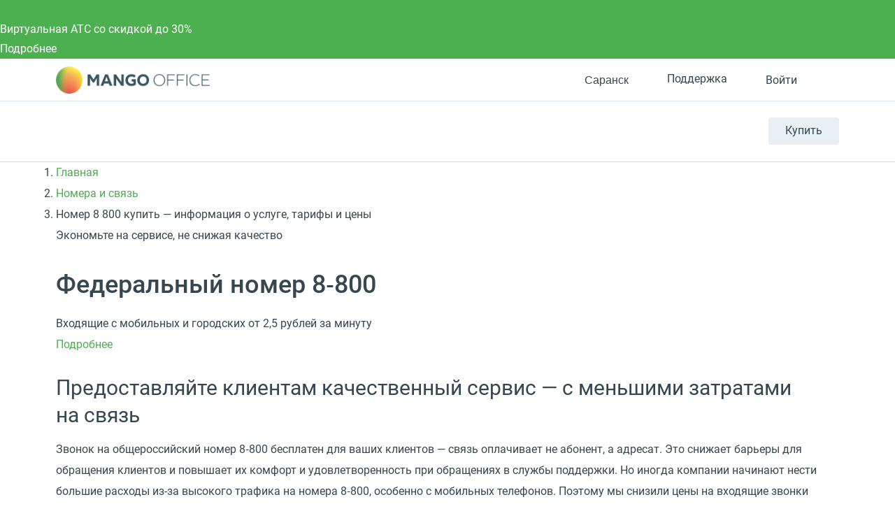

--- FILE ---
content_type: text/html; charset=UTF-8
request_url: https://saransk.mango-office.ru/numbers_and_tariffs/besplatnyy-vyzov-8800/
body_size: 62107
content:
<!DOCTYPE html>
<html lang="ru">
<head prefix="og: https://ogp.me/ns#">
    <meta name="verify-reformal" content="a48884d23209d41ff6194264" />
            <meta name="viewport" content="width=device-width, initial-scale=1.0" />
            <meta name="google-site-verification" content="-cGg2XB77Pclv2MM5CVieohs7z0SlfJlLaGtrQMUUTQ" />
    <title>Номер 8 800 купить - информация о услуге, тарифы и цены</title>
    <meta property="og:type" content="website"/><meta property="og:title" content="Номер 8 800 купить - информация о услуге, тарифы и цены"/><meta property="og:description" content="Большой выбор номеров 8800: подключение за 14 минут, голосовое меню, запись разговоров, автоматическая защита, переадресация на мобильный номер"><meta property="og:image" content="https://saransk.mango-office.ru/static_files_new/img/og_image_mango.png"/><meta property="og:url" content="https://saransk.mango-office.ru/numbers_and_tariffs/besplatnyy-vyzov-8800/"/><meta property="og:locale" content="ru_RU"/>
<meta property="og:site_name" content="Mango Office"/><meta http-equiv="Content-Type" content="text/html; charset=UTF-8" />
<meta name="robots" content="index, follow" />
<meta name="description" content="Большой выбор номеров 8800: подключение за 14 минут, голосовое меню, запись разговоров, автоматическая защита, переадресация на мобильный номер" />
<link rel="canonical" href="https://www.mango-office.ru/numbers_and_tariffs/besplatnyy-vyzov-8800/" />
<style>@charset "UTF-8";div.quest-city{padding:10px 5px 15px;text-align:center;background-color:#fff5ef;border-color:#fff5ef;box-shadow:0 5px 40px rgba(1,1,1,.1);top:-12px;left:auto;right:110%}div.quest-city span{font-size:15px}div.quest-city ul{padding-top:5px;font-size:0;margin-left:0}div.quest-city li{display:inline-block;margin:0 5px}div.quest-city a{font-weight:400}div.quest-city:before{content:"";position:absolute;right:-9px;top:25px;width:0;height:0;border-top:10px solid transparent;border-left:10px solid #fff5ef;border-bottom:10px solid transparent;margin-top:-10px}.logo-desktop{position:relative;z-index:1;float:left;margin-right:15px;width:130px;height:25px;background:url(/static_files_new/img/logo-s.png) left center no-repeat;background-size:contain}.header{min-height:69px;line-height:28px;visibility:visible;border-bottom:1px solid #d2dade;background:#fff;width:100%!important;z-index:50}.header a{color:#37474f}.header-support{height:28px;line-height:28px}.header-support svg{fill:none!important;stroke:#607D8B}.header-support:hover{color:#4caf50}.header-support:hover svg{stroke:#4CAF50}.header .hide-menu .search-btn{display:none}.header .hide-menu .nav-inner{top:0}.header .hide-menu .nav{min-height:auto}.header .hide-menu .nav-with-submenu{min-height:44px}.header .hide-menu .nav_item:not(.active){display:none}.header .header-btn{display:inline-block;border-radius:4px;transition:.15s ease-out;white-space:nowrap;background:#e8f0f4;box-shadow:0 1px 1px 0 rgba(0,0,0,.07);font-size:16px;line-height:38px;padding:0 24px}.header .header-btn-wrap{float:right;margin-top:23px;position:relative;z-index:1}.header .header-btn:hover{background:#4caf50;color:#fff}.header .phone-mob{float:right;font-size:32px;margin-top:25px}.header .nav-trigger{float:right;margin-top:25px;margin-right:25px}.header .header-dt-top{padding:7px 0;font-size:13px;border-bottom:1px solid #dee8ee}.header .ml{margin-left:24px}.header .basket[data-counter="0"]{cursor:default}.header .basket[data-counter="0"]:after{display:none}.header .basket[data-counter="0"].ic:hover svg{fill:#cddbe3}.header .ic{display:inline-block;position:relative;padding-left:31px;min-height:21px;vertical-align:middle;font:16px/28px Roboto,Arial,Helvetica,sans-serif}.header .ic svg{position:absolute;left:0;top:0;bottom:0;margin:auto;width:20px;height:20px;fill:#CDDBE3;transition:.15s ease-out}.header .ic:hover svg{fill:#4CAF50}.header .work-from-home{padding-left:32px}.header .work-from-home-lg{display:none}.header .work-from-home svg{left:0;top:0;bottom:0;margin:auto;width:24px;height:24px}.header .work-from-home:hover{color:#ff9800}.header_city-btn.ic{padding:0;cursor:pointer}.header_city svg{fill:transparent!important;stroke:#607D8B}.header_city.open .dropdown-menu{opacity:1;visibility:visible;z-index:999}.header_city:hover svg{stroke:#4CAF50}.header_city:hover button{color:#4caf50}.header_city .dropdown-toggle{position:relative;color:#37474f;font-size:16px;padding-left:31px;line-height:28px}.header_city .dropdown-backdrop{display:none}.header_city button{white-space:nowrap}.header .basket{position:relative;cursor:pointer}.header .basket>svg{pointer-events:none;stroke:#607d8b}.header .basket:hover>svg{stroke:#4CAF50}.header .basket:after{top:-9px;content:attr(data-counter);position:absolute;right:-2px;background:#ff5722;color:#fff;font-size:11px;line-height:18px;width:18px;text-align:center;border-radius:50%}.header .header-search-close{display:inline-block}.header .header-search-close svg{fill:#8AA4B0}.header .header-search-close:hover svg{fill:#607D8B}.header .search-with-icons .ui-search{display:none;visibility:hidden}.header-search-remove{line-height:42px;font-size:12px;padding:0 5px;right:5px;color:#90a4ae;cursor:pointer}.header-search-close{line-height:50px;right:0;width:30px;text-align:right;cursor:pointer}.header .search-btn{position:relative;left:10px;z-index:2;padding:10px;float:right;margin-top:14px;cursor:pointer}.header .search-btn:hover svg{stroke:#607D8B}.header .search-btn.active{display:none}.header .search-btn svg{stroke:#8AA4B0;width:20px;height:20px}.header .search-form{position:absolute;top:14px;left:15px;right:140px;padding-right:30px;transform:scaleX(0);transform-origin:right;transition:.15s ease-out;z-index:3}.header .search-form.active{transform:none}.header .search-form .fa-search,.header .search-form .hidden-md-up{display:none!important}.header .search-form .remove{display:none!important}.header .search-form .btn-success{width:40px;height:42px;color:transparent;font-size:0;position:absolute;left:0;top:0;padding:0;border:0;box-shadow:none}.header #header-search-input{width:100%;max-width:none;min-height:40px;padding:9px 30px 9px 40px;background:#fff}.header .process .header-search-remove{display:inline-block}@media (min-width:768px){.header .is-hidden{display:block}.header .user-auth>svg{stroke:#607d8b}.header .user-auth:hover>svg{stroke:#4CAF50}.header .user-auth:hover span.hidden-sm-down{color:#4caf50}.header .user-auth span.hidden-sm-down{max-width:75px;overflow:hidden;display:block;white-space:nowrap}.header .user-auth span.hidden-sm-down:after{content:"";position:absolute;width:40px;top:0;bottom:0;right:0;background:linear-gradient(to left,#fff,rgba(255,255,255,0))}}.header .hidden-lg-down{display:block!important}.header-auth-itm{display:block;line-height:32px;font-size:14px;text-align:left;color:#4caf50}.header-auth-itm:hover{color:#399a3d}.header-auth-itm.header-auth-itm-out{color:#cd322e}.header-auth-itm.header-auth-itm-out:hover{color:#c92c29}.header-auth-back{cursor:pointer}.user-panel_signin .is-exter-link:after{display:none}.user-panel_signin .dropdown-menu{margin:12px 0 0 0;width:250px;left:auto;right:-60px}.user-panel_signin .dropdown-menu .auth-opt-lk:after{display:none}.user-panel_signin [data-type=link]{color:inherit}.user-panel_signin svg{stroke:#607D8B}.user-panel_signin:hover svg{stroke:#4CAF50!important}.user-panel_signin:hover .hidden-sm-down{color:#4caf50}.user-panel_info .dropdown-menu{min-width:275px;margin:12px 0 0 30px;left:auto;right:-60px}.user-panel_info .dropdown-menu a:after{display:none}.user-panel_info .ui-history.wait{pointer-events:none}.user-panel_info [data-type=link]{color:inherit}.auth-opt{display:block;position:relative;line-height:40px;cursor:pointer;padding-left:32px}.auth-opt:hover{color:#4caf50}.auth-opt-login{background:url(/design_kit/site/blocks/header/img/login.svg) left center no-repeat}.auth-opt-lk{background:url(/design_kit/site/blocks/header/img/logo.svg) left center no-repeat}.auth-opt-hidden{display:none}@media (max-width:600px){.header{min-height:55px}}@media (max-width:768px){.header .header-btn-wrap{visibility:hidden}.header .search-btn{visibility:hidden}}@media (min-width:768px){.header .search-form{top:25px}.header .search-btn{margin-top:20px}}@media (min-width:1024px){.header .header-dt-top{font-size:14px;padding:10px 0}.logo-desktop{width:220px;height:40px}.header-cart-wrap{margin-right:5px}}@media (min-width:768px){.header .search-form{top:23px}.header .search-form #header-search-input{padding-left:72px}.header .search-form .btn-success{width:60px;padding:0!important;background-image:url(/design_kit/site/blocks/header/img/lens.svg);background-position:center center;background-repeat:no-repeat;padding:0;background-color:#4caf50}.header .search-form .btn-success:hover{background-color:#3d8b40}}@media (min-width:1366px){.logo-desktop{width:226px;height:42px}.header .search-form{left:16px}.header .header-dt-top{font-size:16px}.header .ic svg{width:24px;height:24px}.header .user-auth span.hidden-sm-down{max-width:120px}.header .company-phone{display:inline-block;width:142px}}.company-phone{font-family:Roboto,sans-serif}.company-phone span{color:#37474f}.company-phone:hover{color:#4caf50}.company-phone:hover span{color:inherit}.cart-dd{top:38px;right:0;z-index:99;width:320px;background:#fff;box-shadow:0 6px 28px rgba(38,50,56,.22);border-radius:4px;max-height:400px;max-height:calc(100vh - 50px);display:flex;flex-direction:column;opacity:0;pointer-events:none;transform:translateY(20px);transform-origin:top;transition:.1s ease-out}.cart-dd.active{opacity:1;pointer-events:initial;transition:.25s ease-out;transform:translateY(0)}.cart-dd ul{padding:0;margin:0}.cart-dd-top{padding:8px 16px;background:#f2f6f9;border-bottom:1px solid #8aa4b0}.cart-dd-top .ui-cross{top:0;padding:0 16px;right:0;line-height:38px;cursor:pointer}.cart-dd-top .ui-cross:hover{color:#8aa4b0}.cart-dd-body{overflow-y:auto}.cart-dd-btm{padding:16px;background:#f2f6f9}.cart-dd-itm{padding:16px 0;margin:0 16px;border-top:1px solid #8aa4b0}.cart-dd-itm:first-child{border-top:0}.cart-dd-img{width:60px;height:60px;position:relative}.cart-dd-img img{position:absolute;top:0;bottom:0;left:0;right:0;margin:auto;width:auto;height:auto;max-height:100%;max-width:100%}.cart-dd ::-webkit-scrollbar{width:4px}.cart-dd ::-webkit-scrollbar-track{background:0 0}.cart-dd ::-webkit-scrollbar-thumb{background:#8aa4b0}.cart-dd ::-webkit-scrollbar-thumb:hover{background:#607d8b}.fl{float:left}.icon--close{fill:#bac6cc;width:20px;height:20px}.bnr .bnr-slider .slick-list .bnr-item{display:none}.bnr .bnr-slider .slick-list .bnr-item:first-child{display:flex}.bnr-item{background-color:#37474f;color:#fff}.btn{display:inline-block;padding:11px 35px;font-size:16px;line-height:28px;outline:0;font-weight:400;letter-spacing:.02em;user-select:none;color:#fff;text-decoration:none;background-color:#4caf50;text-align:center}.btn--md{padding:11px 35px}.container{margin-left:auto;margin-right:auto;padding-left:15px;padding-right:15px}.container::after{content:"";display:table;clear:both}.content-head{overflow:hidden;min-height:49px;position:relative;margin-bottom:10px;margin-top:30px}.content-head_parent{display:inline-block;margin-top:14px;font-size:20px;line-height:1.25}.content-head .btn{float:right;margin-left:30px}.dropdown{position:relative}.dropdown-toggle{cursor:pointer}.dropdown-menu{position:absolute;top:100%;left:0;z-index:10;opacity:0;visibility:hidden;min-width:160px;font-size:1rem;text-align:left;list-style:none;padding:10px 15px;background-color:#fff;transform:translateY(-14px);transition:opacity .15s,visibility .15s,transform .2s;box-shadow:0 0 50px rgba(0,0,0,.1);border-radius:5px}.dropdown.open>.dropdown-menu{opacity:1;visibility:visible;transform:translateY(0);z-index:999}*,:after,:before{box-sizing:border-box}body{margin:0;overflow-x:hidden;overflow-y:auto;font:16px/30px Roboto,Arial,"Helvetica Neue",sans-serif;color:#37474f}header{visibility:hidden}@media (min-width:1367px){header{min-height:130px}}a{color:#4caf50;text-decoration:none}button,input{outline:0;border:0;padding:0;background:0 0}img{width:auto;max-width:100%}sub,sup{font-size:12px;line-height:1.1666;display:inline-block;margin-bottom:12px;vertical-align:middle}.fos_btn{display:none}h1{font-size:36px;line-height:1.3em;font-weight:500;margin:.9em 0 .5em}h2{font-size:30px;line-height:1.3em;font-weight:400;margin:.9em 0 .5em}h3{font-size:24px;line-height:1.4em;font-weight:500;margin:.9em 0 .5em}h4{font-size:20px;line-height:1.5em;font-weight:500;margin:.9em 0 .5em}h5{font-size:18px;line-height:1.5em;font-weight:500;margin:.9em 0 .5em}h6{font-size:16px;line-height:1.5em;font-weight:500;margin:.9em 0 .5em}@media (max-width:639px){.hidden-xs-down{display:none!important}}@media (max-width:1023px){.hidden-md-down{display:none!important}}.hidden-xs-up{display:none!important}@media (min-width:640px){.hidden-sm-up{display:none!important}}@media (max-width:767px){.hidden-sm-down{display:none!important}}@media (min-width:768px){.hidden-md-up{display:none!important}}@media (min-width:1024px){.hidden-lg-up{display:none!important}}@media (max-width:1365px){.hidden-lg-down{display:none!important}}@media (min-width:1366px){.hidden-xl-up{display:none!important}}.modal{display:none}.clearfix:after,.clearfix:before,.modal-footer:after,.modal-footer:before,.modal-header:after,.modal-header:before{content:" ";display:table}.clearfix:after,.modal-footer:after,.modal-header:after{clear:both}.pos-r{position:relative}.pos-a{position:absolute}.pos-f{position:fixed}@font-face{font-family:Roboto;font-style:normal;font-weight:400;font-display:swap;src:local("Roboto"),local("Roboto-Regular"),url(/design_kit/site/fonts/roboto/400/cyr-ext.woff2) format("woff2");unicode-range:U+0460-052F,U+1C80-1C88,U+20B4,U+2DE0-2DFF,U+A640-A69F,U+FE2E-FE2F}@font-face{font-family:Roboto;font-style:normal;font-weight:400;font-display:swap;src:local("Roboto"),local("Roboto-Regular"),url(/design_kit/site/fonts/roboto/400/cyr.woff2) format("woff2");unicode-range:U+0400-045F,U+0490-0491,U+04B0-04B1,U+2116}@font-face{font-family:Roboto;font-style:normal;font-weight:400;font-display:swap;src:local("Roboto"),local("Roboto-Regular"),url(/design_kit/site/fonts/roboto/400/lat-ext.woff2) format("woff2");unicode-range:U+0100-024F,U+0259,U+1E00-1EFF,U+2020,U+20A0-20AB,U+20AD-20CF,U+2113,U+2C60-2C7F,U+A720-A7FF}@font-face{font-family:Roboto;font-style:normal;font-weight:400;font-display:swap;src:local("Roboto"),local("Roboto-Regular"),url(/design_kit/site/fonts/roboto/400/lat.woff2) format("woff2");unicode-range:U+0000-00FF,U+0131,U+0152-0153,U+02BB-02BC,U+02C6,U+02DA,U+02DC,U+2000-206F,U+2074,U+20AC,U+2122,U+2191,U+2193,U+2212,U+2215,U+FEFF,U+FFFD}@font-face{font-family:Roboto;font-style:normal;font-weight:500;font-display:swap;src:local("Roboto Medium"),local("Roboto-Medium"),url(/design_kit/site/fonts/roboto/500/cyr-ext.woff2) format("woff2");unicode-range:U+0460-052F,U+1C80-1C88,U+20B4,U+2DE0-2DFF,U+A640-A69F,U+FE2E-FE2F}@font-face{font-family:Roboto;font-style:normal;font-weight:500;font-display:swap;src:local("Roboto Medium"),local("Roboto-Medium"),url(/design_kit/site/fonts/roboto/500/cyr.woff2) format("woff2");unicode-range:U+0400-045F,U+0490-0491,U+04B0-04B1,U+2116}@font-face{font-family:Roboto;font-style:normal;font-weight:500;font-display:swap;src:local("Roboto Medium"),local("Roboto-Medium"),url(/design_kit/site/fonts/roboto/500/lat-ext.woff2) format("woff2");unicode-range:U+0100-024F,U+0259,U+1E00-1EFF,U+2020,U+20A0-20AB,U+20AD-20CF,U+2113,U+2C60-2C7F,U+A720-A7FF}@font-face{font-family:Roboto;font-style:normal;font-weight:500;font-display:swap;src:local("Roboto Medium"),local("Roboto-Medium"),url(/design_kit/site/fonts/roboto/500/lat.woff2) format("woff2");unicode-range:U+0000-00FF,U+0131,U+0152-0153,U+02BB-02BC,U+02C6,U+02DA,U+02DC,U+2000-206F,U+2074,U+20AC,U+2122,U+2191,U+2193,U+2212,U+2215,U+FEFF,U+FFFD}@font-face{font-family:Roboto;font-style:normal;font-weight:700;font-display:swap;src:local("Roboto Bold"),local("Roboto-Bold"),url(/design_kit/site/fonts/roboto/700/cyr-ext.woff2) format("woff2");unicode-range:U+0460-052F,U+1C80-1C88,U+20B4,U+2DE0-2DFF,U+A640-A69F,U+FE2E-FE2F}@font-face{font-family:Roboto;font-style:normal;font-weight:700;font-display:swap;src:local("Roboto Bold"),local("Roboto-Bold"),url(/design_kit/site/fonts/roboto/700/cyr.woff2) format("woff2");unicode-range:U+0400-045F,U+0490-0491,U+04B0-04B1,U+2116}@font-face{font-family:Roboto;font-style:normal;font-weight:700;font-display:swap;src:local("Roboto Bold"),local("Roboto-Bold"),url(/design_kit/site/fonts/roboto/700/lat-ext.woff2) format("woff2");unicode-range:U+0100-024F,U+0259,U+1E00-1EFF,U+2020,U+20A0-20AB,U+20AD-20CF,U+2113,U+2C60-2C7F,U+A720-A7FF}@font-face{font-family:Roboto;font-style:normal;font-weight:700;font-display:swap;src:local("Roboto Bold"),local("Roboto-Bold"),url(/design_kit/site/fonts/roboto/700/lat.woff2) format("woff2");unicode-range:U+0000-00FF,U+0131,U+0152-0153,U+02BB-02BC,U+02C6,U+02DA,U+02DC,U+2000-206F,U+2074,U+20AC,U+2122,U+2191,U+2193,U+2212,U+2215,U+FEFF,U+FFFD}@font-face{font-family:Montserrat;font-style:normal;font-weight:700;src:local("Montserrat"),url(/design_kit/site/fonts/montserrat/ce.woff2) format("woff2");unicode-range:U+0460-052F,U+1C80-1C88,U+20B4,U+2DE0-2DFF,U+A640-A69F,U+FE2E-FE2F}@font-face{font-family:Montserrat;font-style:normal;font-weight:700;src:local("Montserrat"),url(/design_kit/site/fonts/montserrat/c.woff2) format("woff2");unicode-range:U+0301,U+0400-045F,U+0490-0491,U+04B0-04B1,U+2116}@font-face{font-family:Montserrat;font-style:normal;font-weight:700;src:local("Montserrat"),url(/design_kit/site/fonts/montserrat/le.woff2) format("woff2");unicode-range:U+0100-024F,U+0259,U+1E00-1EFF,U+2020,U+20A0-20AB,U+20AD-20CF,U+2113,U+2C60-2C7F,U+A720-A7FF}@font-face{font-family:Montserrat;font-style:normal;font-weight:700;src:local("Montserrat"),url(/design_kit/site/fonts/montserrat/l.woff2) format("woff2");unicode-range:U+0000-00FF,U+0131,U+0152-0153,U+02BB-02BC,U+02C6,U+02DA,U+02DC,U+2000-206F,U+2074,U+20AC,U+2122,U+2191,U+2193,U+2212,U+2215,U+FEFF,U+FFFD}.sticky-panel{visibility:hidden;height:0;transform:translateY(-100%)}@media (max-width:600px){.sticky-panel{transform:translateY(-200%)}}.va-middle{vertical-align:middle}.v-centered{align-items:center}.flx{display:flex}.h-centered{justify-content:center}.flx-bottom{align-self:flex-end}.grow{flex-grow:1}.oh{overflow:hidden}.t-center{text-align:center}.bold{font-weight:700}.hide{display:none!important}.m-ui .arcticmodal-container .container,.m-ui .main .container,.m-ui .ui-slider-page .container,body .container{padding:0 16px;margin:0 auto;max-width:536px}@media (min-width:768px){.m-ui .arcticmodal-container .container,.m-ui .main .container,.m-ui .ui-slider-page .container,body .container{max-width:922px}}@media (min-width:1152px){.m-ui .arcticmodal-container .container,.m-ui .main .container,.m-ui .ui-slider-page .container,body .container{max-width:1152px}}
@charset "UTF-8";@media (min-width:1367px){.nav{min-height:53px}.nav-with-submenu{min-height:102px}}.nav-overlay{visibility:hidden}body .active .nav-inner{display:block}.m-ui .nav{margin-top:0;height:86px;font-size:13px}.m-ui .nav a{color:#37474f}.m-ui .nav.nav-inner-show{margin-bottom:44px}.m-ui .nav_item{display:inline-block;vertical-align:top;margin:28px 12px 0 0;float:left;font-size:12px}.m-ui .nav_item_hamburger{display:none;width:40px;height:40px;left:0;top:0;bottom:0;margin:auto}.m-ui .nav_item_hamburger svg{display:none;width:40px;height:40px}.m-ui .nav_item_hamburger svg.nav_hamburger{display:block}.m-ui .nav_item_hamburger .nav_item-link{position:relative;height:60px}.m-ui .nav_item_hamburger .nav_item-link:hover .nav_item_more{display:block}.m-ui .nav_item_hamburger .nav_item-link:hover svg.nav_hamburger{display:none}.m-ui .nav_item_hamburger .nav_item-link:hover svg.nav_hamburger-active{display:block}.m-ui .nav_item_more{display:none;width:230px;background:#fff;box-shadow:0 4px 30px rgba(0,0,0,.16);border-radius:5px;z-index:50;left:0;top:55px;padding:7px 0}.m-ui .nav_item_more a{padding:3px 16px;white-space:nowrap}.m-ui .nav_item_more a:hover{color:#4caf50}.m-ui .nav_item_more-toggle{position:relative}.m-ui .nav_item_more-toggle i{position:absolute;right:16px;top:9px}.m-ui .nav_item_more-toggle.active{border-color:transparent}.m-ui .nav_item_more-toggle.active i{transform:rotate(180deg)}.m-ui .nav_item_more-links{padding-left:16px;display:none}.m-ui .nav_item_more-links.active{display:block}.m-ui .nav_item_more-links a{padding:0 16px;font-size:.9em;white-space:normal}.m-ui .nav_item-link>a{display:block;line-height:28px;font-weight:700;position:relative;font-size:13px}.m-ui .nav_item-link.active>a{color:#4caf50}.m-ui .nav_item-link.active .nav-dd-wrap{opacity:1;visibility:visible;transition:opacity .3s,visibility .3s;z-index:100}.m-ui .nav-padding{padding:0 15px}.m-ui .nav-dd{background:#fff;display:flex;width:100%;box-shadow:0 0 50px rgba(0,0,0,.1);line-height:24px}.m-ui .nav-dd-wrap{padding-top:32px;position:absolute;top:52px;right:0;z-index:3;opacity:0;visibility:hidden;transition:opacity .1s,visibility .1s;max-width:1160px;margin-left:auto;margin-right:auto;width:100%;left:50%;transform:translateX(-50%)}.m-ui .nav-dd>.flx{padding-right:25px;background:#fff}.m-ui .nav-dd .btn{font-size:16px;margin-left:25px;vertical-align:middle;color:#333!important;background:#fff;border:1px solid #4caf50;transition:none}.m-ui .nav-dd .btn:active,.m-ui .nav-dd .btn:focus,.m-ui .nav-dd .btn:hover{background:#4caf50;border-color:transparent;color:#fff!important}.m-ui .nav-simple{margin-bottom:25px}.m-ui .nav-simple a{display:block;margin-bottom:5px}.m-ui .nav-simple a:hover{text-decoration:underline}.m-ui .nav-title-bordered{border-top:3px solid #e5edf3;padding-top:15px}.m-ui .nav-with-submenu{min-height:134px}.m-ui .nav-inner{z-index:0;position:absolute;width:0;height:0;left:-1000px;display:none;top:86px}.m-ui .nav-inner .nav-inner-content{float:left;box-sizing:content-box;width:100vw;position:relative;padding-left:1000px;background:#e8f0f4}.m-ui .nav-inner .nav-inner-content>.container{margin:0;width:100vw;padding:0;box-sizing:content-box;height:0}.m-ui .nav-inner_list{font-size:0;float:left}.m-ui .nav-inner_item{display:inline-block;vertical-align:top;margin-right:15px}.m-ui .nav-inner_item>a{display:block;font-size:14px;color:#44545c;text-decoration:none;transition:color .14s}.m-ui .nav-inner_item>a:hover{color:#afbbc1}.m-ui .nav-inner_item>a{padding:10px 0}.m-ui .nav-inner_item.active>a{color:#8aa4b0}.m-ui .nav-inner_item.active>a:hover{color:#8aa4b0}.m-ui .nav-inner_item--inside>a{position:relative;padding-right:15px}.m-ui .nav-dropdown-mobile{display:none}.m-ui .nav-tbs{flex-flow:row wrap}.m-ui .nav-tbs-wrap{display:flex;width:100%;background:#f4f7f9;box-shadow:inset 0 -1px 1px 0 #e5edf3}.m-ui .nav-tbs-wrap a{flex-grow:1;font-size:12px;font-weight:700;text-align:center;display:block;padding:8px 0;border-right:1px solid #e5edf3}.m-ui .nav-tbs-wrap a.active{background:#fff}.m-ui .nav-tb{width:100%;display:none;background:#fff;padding:15px 25px 0;min-height:220px}.m-ui .nav-tb.active{display:block}.m-ui .nav-row{display:flex;width:100%}.m-ui .nav-list{padding:0 15px;margin:9px 0 0;width:33.3333%;line-height:20px}.m-ui .nav-list a{display:block;color:#607d8b;margin:2px 0}.m-ui .nav-list a:hover{color:#37474f}.m-ui .nav-list svg{flex-shrink:0;margin-right:10px;width:40px;height:40px}.m-ui .nav-list small{color:#90a4ae;font-size:12px;line-height:18px;font-weight:400}.m-ui .nav-h2{font-size:16px;line-height:30px;margin-bottom:20px;vertical-align:middle}.m-ui .nav-btm{border-top:1px solid #e5edf3;padding:10px 25px;margin:15px -25px 0}.m-ui .nav-btm a{margin-right:10px;color:#607d8b}.m-ui .nav-btm a:hover{color:#37474f}.m-ui .nav-banner{float:right;overflow:hidden;max-width:325px;margin-top:30px;position:relative}.m-ui .nav-banner_text{background-color:#2b3a43;display:block;font-size:18px;padding:10px 12px 10px 22px;color:#fff;line-height:1.3888;position:absolute;left:0;right:0;bottom:0}.m-ui .nav-banner .label-special{display:inline-block}.m-ui .nav-info{float:right;max-width:325px;font-size:13px;line-height:1;clear:both;padding-top:21px}.m-ui .nav-info b{font-size:15px}.m-ui .nav-info a{font-size:14px;color:#0086cf}@media (min-width:1024px){.m-ui .nav_item{font-size:15px;margin:28px 0 0 0;padding-right:24px}.m-ui .nav_item-link>a{font-size:15px}.m-ui .nav-tbs>a{border-top:3px solid transparent;font-size:14px}.m-ui .nav-tbs>a.active{border-top-color:#4caf50}.m-ui .nav-h2{font-size:20px}}@media (min-width:1366px){.m-ui .nav_item-link{font-size:16px}.m-ui .nav_item-link>a{font-size:18px}}.m-ui .nav-tbs>a.active:nth-child(2){border-top-color:#1e88e5}.m-ui .nav-tb:nth-of-type(2) .btn.outline{border-color:#1e88e5}.m-ui .nav-tb:nth-of-type(2) .btn.outline:active,.m-ui .nav-tb:nth-of-type(2) .btn.outline:focus,.m-ui .nav-tb:nth-of-type(2) .btn.outline:hover{background:#1e88e5}.m-ui .nav-tb:nth-of-type(2) .nav-cute,.m-ui .nav-tb:nth-of-type(2) .nav-cute:hover{color:#1e88e5}.m-ui .nav-tbs>a.active:nth-child(3){border-top-color:#ff5722}.m-ui .nav-tb:nth-of-type(3) .btn.outline{border-color:#ff5722}.m-ui .nav-tb:nth-of-type(3) .btn.outline:active,.m-ui .nav-tb:nth-of-type(3) .btn.outline:focus,.m-ui .nav-tb:nth-of-type(3) .btn.outline:hover{background:#ff5722}.m-ui .nav-tb:nth-of-type(3) .nav-cute,.m-ui .nav-tb:nth-of-type(3) .nav-cute:hover{color:#ff5722}.m-ui .nav-tbs>a.active:nth-child(4){border-top-color:#9c27b0}.m-ui .nav-tb:nth-of-type(4) .btn.outline{border-color:#9c27b0}.m-ui .nav-tb:nth-of-type(4) .btn.outline:active,.m-ui .nav-tb:nth-of-type(4) .btn.outline:focus,.m-ui .nav-tb:nth-of-type(4) .btn.outline:hover{background:#9c27b0}.m-ui .nav-tb:nth-of-type(4) .nav-cute,.m-ui .nav-tb:nth-of-type(4) .nav-cute:hover{color:#9c27b0}.m-ui .nav>.nav_item:nth-child(2) .nav-tbs-wrap a{max-width:255px;border-top:3px solid #3f51b5}.m-ui .nav>.nav_item:nth-child(2) .nav-h2{display:none}.m-ui .nav>.nav_item:nth-child(2) .nav-list{display:flex;position:relative;flex-direction:column;line-height:25px;margin-bottom:30px}.m-ui .nav>.nav_item:nth-child(2) .nav-list:before{content:"";position:absolute;right:9px;top:0;bottom:0;width:1px;background:#e5edf3}.m-ui .nav>.nav_item:nth-child(2) .nav-list:nth-child(3n+3):before{display:none}.m-ui .nav>.nav_item:nth-child(2) .nav-list:nth-child(n+4){margin-top:30px}.m-ui .nav>.nav_item:nth-child(2) .nav-list:nth-child(n+4):after{content:"";position:absolute;left:15px;right:-15px;top:-31px;height:1px;background:#e5edf3}.m-ui .nav>.nav_item:nth-child(2) .nav-list:nth-child(n+6):after{right:24px}.m-ui .nav>.nav_item:nth-child(2) .nav-list.bg-palegrey{width:100%;padding:16px 24px 11px;font-size:12px;line-height:25px}.m-ui .nav>.nav_item:nth-child(2) .nav-list.bg-palegrey:after,.m-ui .nav>.nav_item:nth-child(2) .nav-list.bg-palegrey:before{display:none}.m-ui .nav>.nav_item:nth-child(2) .nav-list.bg-palegrey b{margin-bottom:6px}.m-ui .nav>.nav_item:nth-child(2) .nav-list .bold{height:50px;display:flex;align-items:center}.m-ui .nav>.nav_item:nth-child(2) .nav-list .btn{margin:8px 0 8px;border-color:#3f51b5}.m-ui .nav>.nav_item:nth-child(2) .nav-list .btn:active,.m-ui .nav>.nav_item:nth-child(2) .nav-list .btn:focus,.m-ui .nav>.nav_item:nth-child(2) .nav-list .btn:hover{background-color:#3f51b5}@media (min-width:1024px){.m-ui .nav-tbs-wrap a{font-size:14px}.m-ui .nav>.nav_item:nth-child(2) .nav-list{line-height:28px}.m-ui .nav>.nav_item:nth-child(2) .nav-list a{font-size:14px;line-height:25px;margin:8px 0}.m-ui .nav>.nav_item:nth-child(2) .nav-list .btn{line-height:28px}.m-ui .nav>.nav_item:nth-child(2) .nav-list.bg-palegrey{font-size:14px;line-height:25px}.m-ui .nav>.nav_item:nth-child(2) .nav-list.bg-palegrey a{margin:4px 0}.m-ui .nav>.nav_item:nth-child(2) .bold{height:56px}}@media (min-width:1366px){.m-ui .nav-tb{padding:15px 48px 0}.m-ui .nav-btm{margin:15px -48px 0;padding:16px 48px}.m-ui .nav-btn{padding:12px 0}.m-ui .nav_item-link{font-size:16px}}.m-ui .has-hamburger{padding-left:60px}.m-ui .has-hamburger .nav_item_hamburger{display:block}.m-ui .hamburger-link{display:block}.m-ui .hamburger-link.invis{display:none}.m-ui .nav_item.invis{opacity:0;height:0;pointer-events:none;margin:0}</style>
<script nonce="beb837e7676da61772c3f082aa175b6d" data-skip-moving="true">(function(w, d, n) {var cl = "bx-core";var ht = d.documentElement;var htc = ht ? ht.className : undefined;if (htc === undefined || htc.indexOf(cl) !== -1){return;}var ua = n.userAgent;if (/(iPad;)|(iPhone;)/i.test(ua)){cl += " bx-ios";}else if (/Windows/i.test(ua)){cl += ' bx-win';}else if (/Macintosh/i.test(ua)){cl += " bx-mac";}else if (/Linux/i.test(ua) && !/Android/i.test(ua)){cl += " bx-linux";}else if (/Android/i.test(ua)){cl += " bx-android";}cl += (/(ipad|iphone|android|mobile|touch)/i.test(ua) ? " bx-touch" : " bx-no-touch");cl += w.devicePixelRatio && w.devicePixelRatio >= 2? " bx-retina": " bx-no-retina";if (/AppleWebKit/.test(ua)){cl += " bx-chrome";}else if (/Opera/.test(ua)){cl += " bx-opera";}else if (/Firefox/.test(ua)){cl += " bx-firefox";}ht.className = htc ? htc + " " + cl : cl;})(window, document, navigator);</script>


<link href="/bitrix/cache/css/s1/mango_ru/page_0eb803aeedd89e7179d46fbd0a428dd3/page_0eb803aeedd89e7179d46fbd0a428dd3_v1.css?1768206175201581" type="text/css"  rel="stylesheet" />
<link href="/bitrix/cache/css/s1/mango_ru/template_5172a70c51da2e4c99546073fb8012ad/template_5172a70c51da2e4c99546073fb8012ad_v1.css?176820598687556" type="text/css"  data-template-style="true" rel="stylesheet" />







        <!-- Yandex.Metrika counter -->
        <script nonce="beb837e7676da61772c3f082aa175b6d" type="text/javascript" data-skip-moving="true">
            (function(m,e,t,r,i,k,a){
                m[i]=m[i]||function(){(m[i].a=m[i].a||[]).push(arguments)};
                m[i].l=1*new Date();
                for (var j = 0; j < document.scripts.length; j++) {if (document.scripts[j].src === r) { return; }}
                k=e.createElement(t),a=e.getElementsByTagName(t)[0],k.async=1,k.src=r,a.parentNode.insertBefore(k,a)
            })(window, document,'script','https://mc.yandex.ru/metrika/tag.js?id=38626195', 'ym');

            ym('38626195', 'init', {
                ssr: true,
                webvisor: true,
                clickmap: true,
                ecommerce: "dataLayer",
                accurateTrackBounce: true,
                trackLinks: true
            });
        </script>
        <noscript><div><img src="https://mc.yandex.ru/watch/38626195" style="position:absolute; left:-9999px;" alt="" /></div></noscript>
        <!-- /Yandex.Metrika counter -->
    <link rel="icon" href="https://www.mango-office.ru/favicon.ico" type="image/x-icon">
    
    <link rel="preconnect" href="https://mc.yandex.ru" />
    <link rel="preconnect" href="https://widgets.mango-office.ru" />
                <script nonce="beb837e7676da61772c3f082aa175b6d"
                    src="https://browser.sentry-cdn.com/9.18.0/bundle.tracing.min.js"
                    integrity="sha384-oCdDUQ/+Aj0VJ9fi4jeZTENsQ35fqB7UuVtGKNxY6Q+eI25KAXKVab5ulE3IygL4"
                    crossorigin="anonymous"
                    data-skip-moving="true"
                    data-lazy="no"
            ></script>
                        </head>
<body class="m-ui" itemscope itemtype="https://schema.org/WebPage">
    <header class="header m-ui js-header" id="header">
                    <div>
                <div class="desktop-header-notification" style="background: #4caf50;">
            <img class="desktop-header-notification__icon" src="https://cdn.mango-office.ru/project-im/mango_files/a57/a57bb343c4f36d3bf8c5b1edc27af27b/vats_desktop.png" loading="lazy" alt="">
                <div class="desktop-header-notification__text" style="color: #fff;">
            Виртуальная АТС со&nbsp;скидкой до&nbsp;30%        </div>
                <a class="desktop-header-notification__link" href="/promo-page/vats-vygoda/" style="color: #fff;" data-trigger-event-name="clickServicesCybersecurity">
            Подробнее        </a>
    </div>
            </div>
                        <div class="header-dt-top">
            <div class="container">
                <div class="flx v-centered">
                    <div class="grow">
                        <a href="/" class="js-socnet-feedback logo logo-desktop"></a>
                    </div>
                    <div class="flx h-centered">
                        <div class="flx">
                            <a        style="text-decoration: none;"
        href="tel:88005555522"
        class="company-phone bold ml"
        data-trigger-event-name="company_phone">
</a>                            <div class="ml">
                                <div class="header_city js-header-city-select dropdown">
    <div class="ic header_city-btn">
        <svg class="quest-city-icon pos-a">
        <use xlink:href="#icon--pin"></use>
    </svg>
            <button                class="dropdown-toggle"
                id="dLabel"
                type="button"
                aria-haspopup="true"
                aria-expanded="false"
                data-toggle="modal"
                data-target="#modalLocation"
        >
            Саранск        </button>
        <i data-toggle="dropdown" class="js-city-question-init"></i>
        <div class="quest-city dropdown-menu js-are-you-in-moscow" aria-labelledby="dLabel">
            <span class="nowrap">Вы в Саранске?</span>
            <ul class="m-ui">
                <li>
                    <a                        data-type="link"
                        class="btn green sm js-region-confirm--yes"
                    >Да</a>
                </li>

                <li><a                        data-type="link"
                        class="btn gray outline sm js-region-confirm--no"
                        data-toggle="modal"
                        data-target="#modalLocation"
                    >Нет</a>
                </li>
            </ul>
        </div>
            </div>

</div>                            </div>
                            <a href="https://www.mango-office.ru/support/" class="ml ic header-support">
                                <svg>
                                    <use xlink:href="#icon--quest"></use>
                                </svg>
                                Поддержка
                            </a>
                        </div>
                    </div>
                    <!--'start_frame_cache_header_auth'-->                    <div class="ml user-panel_signin js-user-panel_signin dropdown">
                        <span data-type="link"
                              class="ic user-signin js-user-dropdown-toggle dropdown-toggle"
                              id="userSignIn">
                            <svg>
                                <use xlink:href="#icon--user"></use>
                            </svg>
                            <span class="hidden-sm-down">Войти</span>
                            <span class="hidden-md-up">Войти</span>
                        </span>
                        <div class="dropdown-menu js-dropdown_user_popup">
                            <div class="js-header-auth">
    <div class="fs-sm js-auth-opts">
        <a                class="js-lk-link auth-opt auth-opt-lk"
                href="https://lk.mango-office.ru"
                data-trigger-event-name="lk"
        >Перейти в личный кабинет</a>
        <div                class="auth-opt auth-opt-login js-auth-opt-shop"
                data-trigger-event-name="header_auth_site"
        >Войти в интернет-магазин</div>
    </div>
    <form class="mt-xs mb-1 js-auth-form auth-opt-hidden" method="POST" id="header-login-form">
        <input type="hidden" name="AUTH_FORM" value="Y">
        <input type="hidden" name="TYPE" value="AUTH">
        <input type="hidden" name="HEADER" value="Y">
                <input type="hidden" name="auth-type" value="mo">
        <input type="hidden" name="submitok" value="Войти">
        <span class="js-auth-back header-auth-back fs-xs mb-1 inline-block"><i class="ui ui-arr-left va-middle"></i> <span class="dashed va-middle">Назад</span></span>
        <div class="mb-1">Войти в интернет-магазин</div>
        <div class="js-form-group form-group mt-xs">
            <label>
                <span class="fs-sm mb-xs text-black">Лицевой счет</span>
                <input type="text" name="USER_LOGIN" maxlength="255" class="sm js-required" value=""/>
            </label>
        </div>
        <div class="js-form-group form-group mt-1">
            <label>
                <span class="fs-sm mb-xs text-black">Пароль</span>
                <input type="password" name="USER_PASSWORD" maxlength="255" class="sm js-required"  value=""/>
            </label>
        </div>
        <div class="buttons mt-1 text-right">
            <button type="button" class="btn sm fl js-auth-submit">Войти</button>
            <a href="https://lk.mango-office.ru/auth/recover-password-account" class="dashed link-repass fs-sm">Забыли пароль?</a>
            <input type="hidden" value="Y" name="USER_REMEMBER">
        </div>
    </form>
</div>
                            </div>
                    </div>
                    <!--'end_frame_cache_header_auth'-->
                    <div class="ml header-cart-wrap js-top-cart pos-r">
                        <!--'start_frame_cache_jEjeba'-->    <span data-counter="0" class="basket ic js-header-cart-trigger">
        <svg>
            <use xlink:href="#icon--cart"></use>
        </svg>
    </span>
<!--'end_frame_cache_jEjeba'-->                    </div>

                </div>
            </div>
        </div>
        
                    <div class="container pos-r">
                                    <div class="ml header-btn-wrap">
                        <a
                                href="/products/"
                                class="header-btn js-header-buy"                                data-trigger-event-name="button_buy_header"
                        >Купить</a>
                    </div>
                    <span class="js-open-mobile-search search-btn">
                        <svg>
                            <use xlink:href="#icon--search"></use>
                        </svg>
                    </span>
                    <nav class="js-menu-container nav is-hidden">
                        <div class="search-form margin-bottom-30" itemscope itemtype="https://schema.org/WebSite">
        <form itemprop="potentialAction" itemscope itemtype="https://schema.org/SearchAction" action="/search/" class="js-search-form">
            <span class="header-search-close pos-a is-hidden">
                <svg class="icon--close">
                    <use xmlns:xlink="http://www.w3.org/1999/xlink" xlink:href="#icon--close"></use>
                </svg>
            </span>
            <div id="header-search" class="search-with-icons js-search-container">
                <span class="js-remove-string pos-a is-hidden header-search-remove">Очистить</span>
                <i class="ui ui-search pos-a text-gray"></i>
                <meta itemprop="target" content="https://saransk.mango-office.ru/search/?q={q}"/>
                <input itemprop="query"
                       id="header-search-input"
                       type="text"
                       name="q"
                       value=""
                       autocomplete="off"
                       class="input js-search-input"
                       placeholder="Что вы ищете?" required>
                <i class="remove js-remove-string">
                    <svg class="icon icon--close">
                        <use xmlns:xlink="http://www.w3.org/1999/xlink" xlink:href="#icon--close"></use>
                    </svg>
                </i>
                                <button class="btn btn-success btn--md support-search-btn js-support-search-btn" type="button" data-link="">Найти</button>
            </div>
            <input type="hidden" class="js-search-where-input" name="where" data-page-id="" value="0">
            <input type="hidden" class="js-search-page-id" name="page_id" value="">
                            <div class="bx_searche search-popular-queries js-search-popular-queries">
                    <div class="bx_item_block">
                        <div class="search-popular">Популярные запросы</div>
                                                    <div class="bx_item_element">
                                <a href="/products/ip-telefoniya/" class="search-panel-link">
                                    IP-Телефония                                </a>
                            </div>
                                                        <div class="bx_item_element">
                                <a href="/products/virtualnaya_ats/vozmozhnosti/golosovoe-menyu-ivr/" class="search-panel-link">
                                    Голосовое приветствие и меню                                </a>
                            </div>
                                                        <div class="bx_item_element">
                                <a href="/products/virtualnaya_ats/vozmozhnosti/raspredelenie-zvonkov/" class="search-panel-link">
                                    Распределение вызовов                                </a>
                            </div>
                                                        <div class="bx_item_element">
                                <a href="https://www.mango-office.ru/support/tsentr_obrabotki_vyzovov/bystryy_start_tsov/razdel_biznes_analitika/" class="search-panel-link">
                                    Бизнес-аналитика                                </a>
                            </div>
                                                        <div class="bx_item_element">
                                <a href="https://www.mango-office.ru/support/virtualnaya_ats/rukovodstvo_polzovatelya/speech_analytics/" class="search-panel-link">
                                    Речевая аналитика                                </a>
                            </div>
                                                        <div class="bx_item_element">
                                <a href="/customers/edo/" class="search-panel-link">
                                    Электронный документооборот                                </a>
                            </div>
                                                    <div style="clear:both;"></div>
                    </div>
                </div>
                        </form>
    </div>
                        </nav>
                            </div>
            </header>
        <div class="breadcrumbs">
        <ol class="container" itemscope itemtype="https://schema.org/BreadcrumbList">
                                <li itemprop="itemListElement" itemscope itemtype="https://schema.org/ListItem">
                        <a itemprop="item"
                           href="/"> <span itemprop="name">Главная</span></a>
                        <meta itemprop="position" content="2"/>
                                                    <svg width="6" height="6" viewBox="0 0 6 6" fill="none" xmlns="http://www.w3.org/2000/svg">
                                <use xlink:href="#icon--circle"></use>
                            </svg>
                                                </li>
                                        <li itemprop="itemListElement" itemscope itemtype="https://schema.org/ListItem">
                        <a itemprop="item"
                           href="/numbers_and_tariffs/"> <span itemprop="name">Номера и связь</span></a>
                        <meta itemprop="position" content="3"/>
                                                    <svg width="6" height="6" viewBox="0 0 6 6" fill="none" xmlns="http://www.w3.org/2000/svg">
                                <use xlink:href="#icon--circle"></use>
                            </svg>
                                                </li>
                                        <li>Номер 8 800 купить — информация о услуге, тарифы и цены</li>
                                            </ol>
    </div>
    <div class="top-panel-error animated js-error-container fixed" style="display: none">
    <div class="container js-error-container-text"></div>
    <a href="#" class="close-btn js-error-container-close">
        <i class="ui ui-cross"></i>
    </a>
</div>
<main class="main dtop">
    <!--'start_frame_cache_additional_communication_mini_banner'--><!--'end_frame_cache_additional_communication_mini_banner'--><div class="main_inner">    <div class="sticky-panel">
        <div class="container flx v-centered">
                            <div class="sticky-panel-nav grow js-sticky-nav">
                    <div class="sticky-panel-breadcrumbs">
                        <div class="sticky-panel-ul">
                                    <div><i class="ui ui-arr-right"></i></div>
        <div>
            <a href="/numbers_and_tariffs/">
                <span>Номера и связь</span>
            </a>
        </div>
                    <div><i class="ui ui-arr-right"></i></div>
            <div class="parent">
                <a class="js-product-navigation-parent">
                    <span>Номера 8-800</span>
                </a>
                                    <div class="sticky-panel-dropdown">
                        <ul class="sticky-panel-scroll">
                                                            <li>
                                    <a href="/products/virtual_number/">Виртуальный номер</a>
                                </li>
                                                                <li>
                                    <a href="/numbers_and_tariffs/gorodskoy-nomer/">Городские номера</a>
                                </li>
                                                                <li>
                                    <a href="/numbers_and_tariffs/podklyuchenie-mnogokanalnogo-nomera/">Многоканальные номера</a>
                                </li>
                                                                <li>
                                    <a href="/numbers_and_tariffs/krasivye_nomera/">Красивые номера</a>
                                </li>
                                                        </ul>
                    </div>
                                </div>
                        <div><i class="ui ui-arr-right"></i></div>
            <div class="parent">
                <a class="js-product-navigation-parent">
                    <span>Бесплатный вызов 8-800</span>
                </a>
                                    <div class="sticky-panel-dropdown">
                        <ul class="sticky-panel-scroll">
                                                            <li>
                                    <a href="/tariffs/8800/">Тарифы на связь (8-800)</a>
                                </li>
                                                                <li>
                                    <a href="/tariffs/stoimost_nomera_8800/">Стоимость номеров 8-800</a>
                                </li>
                                                        </ul>
                    </div>
                                </div>
                                        <div class="js-dots-wrap inline sticky-panel-dots-wrap staggered">
                                <div class="pos-r inline js-panel-pages">
                                    <ul class="sticky-panel-dots js-panel-dots"></ul>
                                    <i class="ui ui-arr-down js-panel-dots-toggle panel-dots-toggle" style="display: none"></i>
                                    <ul class="sticky-panel-sections js-panel-sections pos-a">
                                        <li class="sticky-panel-mask js-sticky-panel-mask"></li>
                                    </ul>
                                </div>
                            </div>
                        </div>
                    </div>
                </div>
                        <div class="sticky-panel-title js-panel-title grow pos-r oh">
                                    <img                            alt=""
                            data-src="https://cdn.mango-office.ru/project-im/iblock/70e/vats-logo.png"
                            src="[data-uri]"
                            width="337"
                            height="70"
                            class="sticky-panel-img lazyload">
                                <div class="bold">Многоканальные номера</div>
            </div>
            <div class="flx v-centered sticky-panel-controls">
                <a href="/shop/numbers/" class="btn sm float-r">
                                        Стоимость                </a>
                <div class="sticky-panel-phone pos-r oh">
                    <a data-type="link"                       data-trigger-event-name="company_phone"
                       class="company-phone nowrap js-calltracking-link pos-a"
                       data-toggle="modal"
                       data-target="#mobile-call-modal"
                    >
                        8 800&nbsp;<span>555 55 22</span>
                    </a>
                </div>
                            </div>
        </div>
    </div>
    <div class="page js-constructor-page" data-id="4963">
<section class="js-block-container page-block-container type-banners" id="57845" data-block-id="57845" data-type="Banners" >        <div class="hero__wrap js-hero">
            <div class="hero">
                <section class="js-block-container page-block-container" id="57846" data-block-id="57846" data-type="BannersItem" >        <div class="hero__item js-hero-item hero__item--mobile-bottom" data-id="57846">
            <div class="hero__dt" style="display: none; background-image: url(https://cdn.mango-office.ru/project-im/mango_pages_files/ab6/ab6ea707361be07dbc91b2f7a5aeeeff/banner_using_vats_min.jpg);"></div><div class="hero__mob" style="display: none; background-image: url(https://cdn.mango-office.ru/project-im/mango_pages_files/64d/64d5c921cb3a641a17d9f8eb367930d7/banner_using_vats_mobile_min.jpg);"></div>            <div class="container hero__container">
                <div class="hero__content">
                                            <div class="hero__product">Экономьте на&nbsp;сервисе, не&nbsp;снижая качество</div>
                        <h1 itemprop="name" class="hero__title">Федеральный номер&nbsp;8&#8209;800</h1>                        <div class="hero__text">Входящие с&nbsp;мобильных и&nbsp;городских от&nbsp;2,5 рублей за&nbsp;минуту</div>
                                                <div class="hero__buttons">
                                                            <div class="hero__col">
                                    <a  href="#57868" class="js-button button button--md hero__button">Подробнее</a>                                </div>
                                                        </div>
                                        </div>
            </div>
        </div>
        </section>            </div>
        </div>
        </section><section class="js-block-container page-block-container sect sect--has-pb-no padding-bottom-0 ip-right" id="57863" data-block-id="57863" data-type="ImageWithText" >        <div class="container">
                        <div class="img_txt grid img_txt--right"
                >
                                    <div class="img_txt__pic grid__col grid__col--md-4">
                                                                                            <div class="img_txt__circle"
                                         style="background-image: url(https://cdn.mango-office.ru/project-im/mango_pages_files/de7/de7c2ba30a99d06d08cfe42f4bca90bc/art_mihalych_like_min.png)"></div>
                                                                                    </div>
                                <div class="img_txt__content grid__col grid__col--md-8">
                                            <div class="img_txt__header">
                                                            <h2 class="img_txt__title">Предоставляйте клиентам качественный сервис&nbsp;&mdash; с&nbsp;меньшими затратами на&nbsp;связь</h2>
                                                                                </div>
                                                                <div class="img_txt__text">
                            Звонок на&nbsp;общероссийский номер 8&#8209;800 бесплатен для ваших клиентов&nbsp;&mdash; связь оплачивает не&nbsp;абонент, а&nbsp;адресат. Это снижает барьеры для обращения клиентов и&nbsp;повышает их&nbsp;комфорт и&nbsp;удовлетворенность при обращениях в&nbsp;службы поддержки. Но&nbsp;иногда компании начинают нести большие расходы из-за высокого трафика на&nbsp;номера 8&#8209;800, особенно с&nbsp;мобильных телефонов. Поэтому мы&nbsp;снизили цены на&nbsp;входящие звонки с&nbsp;мобильных на&nbsp;номер 8&#8209;800.                        </div>
                                                        </div>
            </div>
        </div>
        </section><section class="js-block-container page-block-container sect sect--has-pb-no padding-bottom-0" id="57843" data-block-id="57843" data-type="NumbersBuy" >        <div class="container">
                    <div id="numbers-page-block"></div>
                                                                </div>
        </section><section class="js-block-container page-block-container sect--pb-reduced sect" id="57849" data-block-id="57849" data-type="Columns" >        <div class="container">
                            <div class="sect__header">
                                            <h2 class="sect__title">Преимущества номеров 8&#8209;800 MANGO&nbsp;OFFICE </h2>
                                                            </div>
                                                <div class="cols">
                                                    <div class="grid">
                                                                    <div class="grid__col grid__col--md-4 cols__column">
                                        <div class="cols__item cols__item--card" style="background:rgb(244, 247, 249)">
                                            <section class="js-block-container page-block-container" id="57850" data-block-id="57850" data-type="Column" >        <div class="cols__wrap">
                        <div class="cols__img-wrap">
                                                                                        <div style="background:rgb(255, 255, 255)" class="cols__bg">
                                                                <i style="color:rgb(255, 140, 0);" class="ci ci-shop-window"></i>                                        </div>
                                                </div>
                        
            
                            <div class="cols__text"><p>Большой выбор федеральных номеров 8&#8209;800, включая красивые</p>
<a href="/shop/numbers/">Купить красивый номер 8&#8209;800</a></div>
            
                    </div>

                                    </section>                                        </div>
                                    </div>
                                                                        <div class="grid__col grid__col--md-4 cols__column">
                                        <div class="cols__item cols__item--card" style="background:rgb(244, 247, 249)">
                                            <section class="js-block-container page-block-container" id="57851" data-block-id="57851" data-type="Column" >        <div class="cols__wrap">
                        <div class="cols__img-wrap">
                                                                                        <div style="background:rgb(255, 255, 255)" class="cols__bg">
                                                                <i style="color:rgb(255, 140, 0);" class="ci ci-clock-stopwatch"></i>                                        </div>
                                                </div>
                        
            
                            <div class="cols__text"><p>Подключение и&nbsp;активация номера 8&#8209;800 сразу после совершения оплаты</p>
<a href="/tariffs/8800/">Стоимость номера 8&#8209;800</a></div>
            
                    </div>

                                    </section>                                        </div>
                                    </div>
                                                                        <div class="grid__col grid__col--md-4 cols__column">
                                        <div class="cols__item cols__item--card" style="background:rgb(244, 247, 249)">
                                            <section class="js-block-container page-block-container" id="57852" data-block-id="57852" data-type="Column" >        <div class="cols__wrap">
                        <div class="cols__img-wrap">
                                                                                        <div style="background:rgb(255, 255, 255)" class="cols__bg">
                                                                <i style="color:rgb(255, 140, 0);" class="ci ci-microphone"></i>                                        </div>
                                                </div>
                        
            
                            <div class="cols__text">Настраиваемые голосовое меню и&nbsp;схема распределения звонков, запись разговоров</div>
            
                    </div>

                                    </section>                                        </div>
                                    </div>
                                                                        <div class="grid__col grid__col--md-4 cols__column">
                                        <div class="cols__item cols__item--card" style="background:rgb(244, 247, 249)">
                                            <section class="js-block-container page-block-container" id="57876" data-block-id="57876" data-type="Column" >        <div class="cols__wrap">
                        <div class="cols__img-wrap">
                                                                                        <div style="background:rgb(255, 255, 255)" class="cols__bg">
                                                                <i style="color:rgb(255, 140, 0);" class="ci ci-shild"></i>                                        </div>
                                                </div>
                        
            
                            <div class="cols__text">Автоматическая защита от&nbsp;атак &laquo;телефонного флуда&raquo;, сохраняющая ваши деньги</div>
            
                    </div>

                                    </section>                                        </div>
                                    </div>
                                                                        <div class="grid__col grid__col--md-4 cols__column">
                                        <div class="cols__item cols__item--card" style="background:rgb(244, 247, 249)">
                                            <section class="js-block-container page-block-container" id="57877" data-block-id="57877" data-type="Column" >        <div class="cols__wrap">
                        <div class="cols__img-wrap">
                                                                                        <div style="background:rgb(255, 255, 255)" class="cols__bg">
                                                                <i style="color:rgb(255, 140, 0);" class="ci ci-certificate-2"></i>                                        </div>
                                                </div>
                        
            
                            <div class="cols__text">Никаких шумов, тресков или обрывов связи, т.к.&nbsp;мы&nbsp;лицензированный оператор</div>
            
                    </div>

                                    </section>                                        </div>
                                    </div>
                                                                        <div class="grid__col grid__col--md-4 cols__column">
                                        <div class="cols__item cols__item--card" style="background:rgb(244, 247, 249)">
                                            <section class="js-block-container page-block-container" id="57878" data-block-id="57878" data-type="Column" >        <div class="cols__wrap">
                        <div class="cols__img-wrap">
                                                                                        <div style="background:rgb(255, 255, 255)" class="cols__bg">
                                                                <i style="color:rgb(255, 140, 0);" class="ci ci-hours-arrow"></i>                                        </div>
                                                </div>
                        
            
                            <div class="cols__text">Круглосуточная бесплатная техническая поддержка</div>
            
                    </div>

                                    </section>                                        </div>
                                    </div>
                                                                </div>
                                                        <div class="cols__footer">
                                                                    <div class="cols__descr"><div class="t-left">Для подключения номеров 8-800 требуется приобретение <a href="/products/virtualnaya_ats/">Виртуальной&nbsp;АТС</a></div></div>
                                                                                                </div>
                                                </div>
                            </div>
        </section><section class="js-block-container page-block-container sect--pb-reduced bg-palegrey sect--gray sect" id="57868" data-block-id="57868" data-type="Columns" >        <div class="container">
                            <div class="sect__header">
                                            <h2 class="sect__title">Тарифные пакеты 8&#8209;800</h2>
                                                                    <h3 class="sect__descr">Указана стоимость за&nbsp;входящие звонки на&nbsp;номер 8&#8209;800 за&nbsp;одну минуту разговора. Тарификация поминутная.</h3>
                                        </div>
                                                <div class="cols">
                                                    <div class="grid">
                                                                    <div class="grid__col grid__col--md-4 cols__column">
                                        <div class="cols__item cols__item--card">
                                            <section class="js-block-container page-block-container" id="57869" data-block-id="57869" data-type="Column" >        <div class="cols__wrap">
                                        <div class="cols__num cols__num--orange">300</div>
            
            
                            <div class="cols__text"><p><b>Все коды</b></p>
<p>Мобильные 3,71&nbsp;руб.<br>
Городские 2,12–3,71&nbsp;руб.</p></div>
            
                    </div>

                                    </section>                                        </div>
                                    </div>
                                                                        <div class="grid__col grid__col--md-4 cols__column">
                                        <div class="cols__item cols__item--card">
                                            <section class="js-block-container page-block-container" id="57870" data-block-id="57870" data-type="Column" >        <div class="cols__wrap">
                                        <div class="cols__num cols__num--orange">600</div>
            
            
                            <div class="cols__text"><p><b>Все коды</b></p>
<p>Мобильные 3,39&nbsp;руб.<br>
Городские 1,25–3,26&nbsp;руб.</p></div>
            
                    </div>

                                    </section>                                        </div>
                                    </div>
                                                                        <div class="grid__col grid__col--md-4 cols__column">
                                        <div class="cols__item cols__item--card">
                                            <section class="js-block-container page-block-container" id="57871" data-block-id="57871" data-type="Column" >        <div class="cols__wrap">
                                        <div class="cols__num cols__num--orange">2&nbsp;500</div>
            
            
                            <div class="cols__text"><p><b>Все коды</b></p>
<p>Мобильные 2,9&nbsp;руб.<br>
Городские 1,15–3,10&nbsp;руб.</p></div>
            
                    </div>

                                    </section>                                        </div>
                                    </div>
                                                                        <div class="grid__col grid__col--md-4 cols__column">
                                        <div class="cols__item cols__item--card">
                                            <section class="js-block-container page-block-container" id="57872" data-block-id="57872" data-type="Column" >        <div class="cols__wrap">
                                        <div class="cols__num cols__num--orange">25&nbsp;000</div>
            
            
                            <div class="cols__text"><p><b>Все коды</b></p>
<p>Мобильные 2,8&nbsp;руб.<br>
Городские 1,07–2,88&nbsp;руб.</p></div>
            
                    </div>

                                    </section>                                        </div>
                                    </div>
                                                                        <div class="grid__col grid__col--md-4 cols__column">
                                        <div class="cols__item cols__item--card">
                                            <section class="js-block-container page-block-container" id="57873" data-block-id="57873" data-type="Column" >        <div class="cols__wrap">
                                        <div class="cols__num cols__num--orange">30&nbsp;000</div>
            
            
                            <div class="cols__text"><p><b>Некоторые коды<sup>*</sup></b></p>
<p>Мобильные 2,5&nbsp;руб.<br>
Городские 2,5&nbsp;руб.</p></div>
            
                    </div>

                                    </section>                                        </div>
                                    </div>
                                                                </div>
                                                        <div class="cols__footer">
                                                                    <div class="cols__descr"><div class="t-left">
<p>Большинство номеров начнут работать сразу после принятия оферты в&nbsp;Личном кабинете и&nbsp;оплаты заказа. Однако для некоторых кодов номеров потребуется подписание оригинала договора. Наши менеджеры предупредят вас об&nbsp;условиях приобретения каждого конкретного номера и&nbsp;при необходимости помогут выполнить процедуру подписания максимально удобным для вас способом&nbsp;&mdash; в&nbsp;офисе или по&nbsp;почте.</p>
<p class="text-gray fs-sm">* Единый тариф 2,5 рублей за&nbsp;минуты на&nbsp;все входящие вызовы, включая вызовы совершенные с&nbsp;мобильных телефонов вне зависимости от&nbsp;региона. Данный тариф доступен на&nbsp;определенных кодах, подробности у&nbsp;менеджера.</p>
</div></div>
                                                                                                        <a href="/tariffs/8800/"
                                       class="button cols__button">Все тарифы</a>
                                                                </div>
                                                </div>
                            </div>
        </section><section class="js-block-container page-block-container sect--pb-reduced bg-palegrey sect--gray sect sect--has-pt-no padding-top-0" id="57864" data-block-id="57864" data-type="Columns" >        <div class="container">
                            <div class="sect__header">
                                            <h2 class="sect__title">Преимущества федеральных номеров 8&#8209;800 по&nbsp;сравнению с&nbsp;городскими</h2>
                                                            </div>
                                                <div class="cols">
                                                    <div class="grid">
                                                                    <div class="grid__col grid__col--md-4 cols__column">
                                        <div class="cols__item cols__item--card">
                                            <section class="js-block-container page-block-container" id="57865" data-block-id="57865" data-type="Column" >        <div class="cols__wrap">
                        <div class="cols__img-wrap">
                                                                                        <img alt="Имидж солидной организации"
                                 src="[data-uri]"
                                 class="cols__img lazyload"
                                 data-src="https://cdn.mango-office.ru/project-im/mango_pages_files/911/9113f77b776d1eee3d3fd8c774349a02/manager.png"/>
                                                                        </div>
                        
                            <h4 class="cols__title">Имидж солидной организации</h4>
            
                            <div class="cols__text">Номера 8&#8209;800 сложнее в&nbsp;подключении и&nbsp;стоят дороже. Поэтому они ассоциируются у&nbsp;клиентов с&nbsp;солидным бизнесом, который заботится о&nbsp;клиентах. Лояльность клиентов к&nbsp;вашей компании растет.</div>
            
                    </div>

                                    </section>                                        </div>
                                    </div>
                                                                        <div class="grid__col grid__col--md-4 cols__column">
                                        <div class="cols__item cols__item--card">
                                            <section class="js-block-container page-block-container" id="57866" data-block-id="57866" data-type="Column" >        <div class="cols__wrap">
                        <div class="cols__img-wrap">
                                                                                        <img alt="Больше звонков от&nbsp;клиентов"
                                 src="[data-uri]"
                                 class="cols__img lazyload"
                                 data-src="https://cdn.mango-office.ru/project-im/mango_pages_files/5a3/5a3d881f2c66d74732db7358020db912/1346616.png"/>
                                                                        </div>
                        
                            <h4 class="cols__title">Больше звонков от&nbsp;клиентов</h4>
            
                            <div class="cols__text">Зачастую клиентов может остановить от&nbsp;звонка низкий баланс на&nbsp;мобильном телефоне. Номера 8&#8209;800 снимают этот порог &laquo;платного звонка&raquo; и&nbsp;позволяют клиентам спокойно звонить.</div>
            
                    </div>

                                    </section>                                        </div>
                                    </div>
                                                                        <div class="grid__col grid__col--md-4 cols__column">
                                        <div class="cols__item cols__item--card">
                                            <section class="js-block-container page-block-container" id="57867" data-block-id="57867" data-type="Column" >        <div class="cols__wrap">
                        <div class="cols__img-wrap">
                                                                                        <img alt="Выше шанс совершить сделку"
                                 src="[data-uri]"
                                 class="cols__img lazyload"
                                 data-src="https://cdn.mango-office.ru/project-im/mango_pages_files/e28/e2842598aab12eb16cfff7cf5162f687/handshake.png"/>
                                                                        </div>
                        
                            <h4 class="cols__title">Выше шанс совершить сделку</h4>
            
                            <div class="cols__text">Клиенты не&nbsp;беспокоятся о&nbsp;стоимости звонка и&nbsp;не&nbsp;стремятся завершить разговор скорее, ведь звонки на&nbsp;номер 8&#8209;800 для них бесплатны. У&nbsp;продавца будет больше времени и&nbsp;возможностей для успешного совершения сделки.</div>
            
                    </div>

                                    </section>                                        </div>
                                    </div>
                                                                </div>
                                                        <div class="cols__footer">
                                                                    <div class="cols__descr"><div class="t-left">
    Номера 8&#8209;800&nbsp;MANGO OFFICE могут быть использованы вместе с&nbsp;Коллтрекингом, а&nbsp;также уже интегрированы с&nbsp;такими популярными CRM как: amoCRM, Битрикс24 и&nbsp;др. Вместе с&nbsp;8&#8209;800&nbsp;вы можете подключить городские номера для всех филиалов компании.<br>
    <a href="/products/virtualnaya_ats/vozmozhnosti/">Узнать подробнее</a>
</div></div>
                                                                                                </div>
                                                </div>
                            </div>
        </section><section class="js-block-container page-block-container sect--pb-reduced io-nums-2 sect sect--has-pb-no padding-bottom-0" id="57879" data-block-id="57879" data-type="Columns" >        <div class="container">
                            <div class="sect__header">
                                            <h2 class="sect__title">Как подключить номер 8&#8209;800?</h2>
                                                                    <h3 class="sect__descr"><div class="flx">
    <svg xmlns="http://www.w3.org/2000/svg" width="24" height="24" viewBox="0 0 24 24" fill="none" style="margin-right: 4px; flex-shrink: 0;">
    <path d="M12 2C6.48 2 2 6.48 2 12C2 17.52 6.48 22 12 22C17.52 22 22 17.52 22 12C22 6.48 17.52 2 12 2ZM13 17H11V11H13V17ZM13 9H11V7H13V9Z" fill="#03A9F4"></path>
</svg>
    <div>Только для пакетов 300, 600 и&nbsp;2&nbsp;500</div>
</div></h3>
                                        </div>
                                                <div class="cols">
                                                    <div class="grid">
                                                                    <div class="grid__col grid__col--md-3 cols__column">
                                        <div class="cols__item">
                                            <section class="js-block-container page-block-container" id="57880" data-block-id="57880" data-type="Column" >        <div class="cols__wrap">
                                        <div class="cols__num">1</div>
            
            
                            <div class="cols__text"><div class="vnew-step mb-2" style="--step-num: 1; --step-total: 4;"></div>
<p>Выберите подходящие номер(а) 8&#8209;800 в&nbsp;нашем интернет&#8209;магазине</p>
<a href="/shop/numbers/">Выбрать номера</a></div>
            
                    </div>

                                    </section>                                        </div>
                                    </div>
                                                                        <div class="grid__col grid__col--md-3 cols__column">
                                        <div class="cols__item">
                                            <section class="js-block-container page-block-container" id="57881" data-block-id="57881" data-type="Column" >        <div class="cols__wrap">
                                        <div class="cols__num">2</div>
            
            
                            <div class="cols__text"><div class="vnew-step mb-2" style="--step-num: 2; --step-total: 4;"></div>
<p>В&nbsp;зависимости от&nbsp;необходимого вам числа каналов (10, 50, 100) выберите нужный вашему бизнесу тариф Виртуальной АТС</p>
<a href="/products/virtualnaya_ats/price/">Cравнить тарифы по&nbsp;числу каналов</a></div>
            
                    </div>

                                    </section>                                        </div>
                                    </div>
                                                                        <div class="grid__col grid__col--md-3 cols__column">
                                        <div class="cols__item">
                                            <section class="js-block-container page-block-container" id="57883" data-block-id="57883" data-type="Column" >        <div class="cols__wrap">
                                        <div class="cols__num">3</div>
            
            
                            <div class="cols__text"><div class="vnew-step mb-2" style="--step-num: 3; --step-total: 4;"></div>
Прикрепите к&nbsp;заказу сканы (фотографии) документов, необходимых для оформления договора на&nbsp;связь</div>
            
                    </div>

                                    </section>                                        </div>
                                    </div>
                                                                        <div class="grid__col grid__col--md-3 cols__column">
                                        <div class="cols__item">
                                            <section class="js-block-container page-block-container" id="57882" data-block-id="57882" data-type="Column" >        <div class="cols__wrap">
                                        <div class="cols__num">4</div>
            
            
                            <div class="cols__text"><div class="vnew-step mb-2"></div>
<p>Оплатите заказ удобным способом</p>
<a href="/shop/payment/">Варианты оплаты</a></div>
            
                    </div>

                                    </section>                                        </div>
                                    </div>
                                                                </div>
                                                        <div class="cols__footer">
                                                                    <div class="cols__descr"><div class="t-left">Номера начнут работать сразу после получения нами сканов документов и&nbsp;оплаты заказа. Однако законодательство требует оформления бумажного варианта договора связи в&nbsp;течение 30&nbsp;дней после подключения. Наши менеджеры помогут выполнить эту процедуру максимально удобным для вас способом&nbsp;&mdash; в&nbsp;офисе или по&nbsp;почте.</div></div>
                                                                                                </div>
                                                </div>
                            </div>
        </section><section class="js-block-container page-block-container sect--pb-reduced sect sect--has-pb-no padding-bottom-0" id="57853" data-block-id="57853" data-type="Columns" >        <div class="container">
                            <div class="sect__header">
                                            <h2 class="sect__title">Как принимать звонки</h2>
                                                            </div>
                                                <div class="cols">
                                                    <div class="grid">
                                                                    <div class="grid__col grid__col--md-3 cols__column">
                                        <div class="cols__item cols__item--card" style="background:rgb(244, 247, 249)">
                                            <section class="js-block-container page-block-container" id="57854" data-block-id="57854" data-type="Column" >        <div class="cols__wrap">
                        <div class="cols__img-wrap">
                                                                                        <div style="background:rgb(255, 255, 255)" class="cols__bg">
                                                                <i style="color:rgb(255, 140, 0);" class="ci ci-hand-buttons"></i>                                        </div>
                                                </div>
                        
                            <h4 class="cols__title">На&nbsp;стационарном или&nbsp;мобильном телефоне</h4>
            
                            <div class="cols__text">Настройте переадресацию звонков на&nbsp;номер 8&#8209;800&nbsp;&mdash; и&nbsp;принимайте звонки на&nbsp;стационарном или мобильном телефоне</div>
            
                    </div>

                                    </section>                                        </div>
                                    </div>
                                                                        <div class="grid__col grid__col--md-3 cols__column">
                                        <div class="cols__item cols__item--card" style="background:rgb(244, 247, 249)">
                                            <section class="js-block-container page-block-container" id="57855" data-block-id="57855" data-type="Column" >        <div class="cols__wrap">
                        <div class="cols__img-wrap">
                                                                                        <div style="background:rgb(255, 255, 255)" class="cols__bg">
                                                                <i style="color:rgb(255, 140, 0);" class="ci ci-display-man"></i>                                        </div>
                                                </div>
                        
                            <h4 class="cols__title">На&nbsp;компьютере</h4>
            
                            <div class="cols__text">Скачайте Mango&nbsp;Talker для Windows или MacOS и&nbsp;принимайте звонки бесплатно</div>
            
                    </div>

                                    </section>                                        </div>
                                    </div>
                                                                        <div class="grid__col grid__col--md-3 cols__column">
                                        <div class="cols__item cols__item--card" style="background:rgb(244, 247, 249)">
                                            <section class="js-block-container page-block-container" id="57856" data-block-id="57856" data-type="Column" >        <div class="cols__wrap">
                        <div class="cols__img-wrap">
                                                                                        <div style="background:rgb(255, 255, 255)" class="cols__bg">
                                                                <i style="color:rgb(255, 140, 0);" class="ci ci-phone-mobile"></i>                                        </div>
                                                </div>
                        
                            <h4 class="cols__title">На&nbsp;смартфоне</h4>
            
                            <div class="cols__text">Скачайте бесплатное приложение Mango&nbsp;Talker на&nbsp;iOS или Android и&nbsp;принимайте звонки, где&nbsp;бы вы&nbsp;не&nbsp;находились</div>
            
                    </div>

                                    </section>                                        </div>
                                    </div>
                                                                        <div class="grid__col grid__col--md-3 cols__column">
                                        <div class="cols__item cols__item--card" style="background:rgb(244, 247, 249)">
                                            <section class="js-block-container page-block-container" id="57884" data-block-id="57884" data-type="Column" >        <div class="cols__wrap">
                        <div class="cols__img-wrap">
                                                                                        <div style="background:rgb(255, 255, 255)" class="cols__bg">
                                                                <i style="color:rgb(255, 140, 0);" class="ci ci-phone-device"></i>                                        </div>
                                                </div>
                        
                            <h4 class="cols__title">На&nbsp;SIP&nbsp;телефоне</h4>
            
                            <div class="cols__text">Мы&nbsp;предлагаем вам большой выбор качественных SIP&nbsp;телефонов</div>
            
                    </div>

                                    </section>                                        </div>
                                    </div>
                                                                </div>
                                                </div>
                            </div>
        </section><div class="container"><section class="js-block-container page-block-container sect bg-palegrey sect--gray ip-right sect--transparent" id="57847" data-block-id="57847" data-type="ImageWithText" >        <div class="container">
                        <div class="img_txt grid img_txt--right img_txt--gray img_txt--cont-area-width"
                >
                                    <div class="img_txt__pic grid__col grid__col--md-4">
                                                                                            <div class="img_txt__circle"
                                         style="background-image: url(https://cdn.mango-office.ru/project-im/mango_pages_files/27f/27f20d400bf8898dee797f78a9f3686d/art_mari_min.png)"></div>
                                                                                    </div>
                                <div class="img_txt__content grid__col grid__col--md-8">
                                            <div class="img_txt__header">
                                                            <h2 class="img_txt__title">Виртуальная&nbsp;АТС MANGO&nbsp;OFFICE</h2>
                                                                                </div>
                                                                <div class="img_txt__text">
                            <div class="sect__descr mb-3"><b>Номер 8&#8209;800</b> является частью <a href="/products/virtualnaya_ats/">Виртуальной&nbsp;АТС MANGO&nbsp;OFFICE</a>, которая содержит <b>более 200</b>&nbsp;дополнительных возможностей и&nbsp;решений</div>
<p><a class="button mb-1 mr-1" href="/products/virtualnaya_ats/">О&nbsp;продукте</a> <a class="button button--outline mb-1" href="/products/virtualnaya_ats/price/">Стоимость</a></p>
<a href="/products/virtualnaya_ats/vozmozhnosti/">Все возможности Виртуальной&nbsp;АТС</a>                        </div>
                                                        </div>
            </div>
        </div>
        </section></div><section class="js-block-container page-block-container sect" id="57848" data-block-id="57848" data-type="Form" ><div class="container ">
    <div class="fos">
        <div class="grid">
                                <div class="grid__col grid__col--md-8 grid__col--lg-6 grid__offset--md-2 grid__offset--lg-3">
                                        <div class="sect__header">
                            <h2 class="sect__title " >Остались вопросы, как выбрать и&nbsp;подключить номер&nbsp;8&#8209;800?</h2><div class="sect__descr">Оставьте заявку&nbsp;&mdash; и&nbsp;наш менеджер свяжется с&nbsp;вами!</div>                        </div>
                <form action="/api/fos/add/?LANGUAGE_ID=ru&SITE_ID=s1"
      class="mango-form-vertical fos__form js-contact-form-block" method="post"
      name="main_form" enctype="multipart/form-data"
      id="form-724-57848">
    <input name="WEB_FORM_ID" value="724" type="hidden"/>
<input name="PAGE_BLOCK_ID" value="57848" type="hidden"/>
<input name="META_TITLE" value="Номер 8 800 купить — информация о услуге, тарифы и цены" type="hidden"/>
<input name="FORM_TITLE" value="Остались вопросы, как выбрать и&nbsp;подключить номер&nbsp;8&#8209;800?" type="hidden"/>
<input name="web_form_submit" value="Y" type="hidden"/>
<input name="WEB_FORM_EMAIL_SUBJECT" value="" type="hidden"/>
    <input name="LEAD_TYPE" value="8800" type="hidden"/>
<input type="hidden" name="sessid" value="d256abafbd6067e4119c6c317208c037"/><input data-field-code="NEW_SUBJECT" type="hidden"  name="form_hidden_4776" value="#NEW_SUBJECT#" /><input data-field-code="URL" type="hidden"  name="form_hidden_4713" value="#CURRENT_URL#" /><input data-field-code="USER_CITY" type="hidden"  name="form_hidden_4714" value="#USER_CITY#" /><input data-field-code="LOGIN" type="hidden"  name="form_hidden_4715" value="#LOGIN#" /><input data-field-code="REGIONAL_EMAIL" type="hidden"  name="form_hidden_4716" value="#REGIONAL_EMAIL#" />        <div class="fos__fields">

            <div class="fos__col">
                <div class="input  js-field-wrap
                                    js-required-field
                "
                     data-fieldname="Имя"
                     data-max-length="100" >
                                                <label for="field_4710_57848"                             class="input__label input__label--compact">
                                Имя</label>
                        <input class="input__field input__field--compact"
                            type="text" placeholder="Иван Иванов"                            id="field_4710_57848"
                            name="form_text_4710" value=""
                            data-field-code="NAME"
                            data-value-id="4710"                                                         />
                    
                                        </div>
            </div>
                <div class="fos__col">
                <div class="input  js-field-wrap
                                    js-required-field
                "
                     data-fieldname="Email"
                     data-valmask="([A-z0-9_\.-])+@[A-z0-9-]+\.([A-z0-9]{2,}\.)?[A-z]{2,}" data-valmask-error="Введите корректный email адрес">
                                                <label for="field_4711_57848"                             class="input__label input__label--compact">
                                Email</label>
                        <input class="input__field input__field--compact"
                            type="text" placeholder="vasha@pochta.tut"                            id="field_4711_57848"
                            name="form_text_4711" value=""
                            data-field-code="EMAIL"
                            data-value-id="4711"                                                         />
                    
                                        </div>
            </div>
                <div class="fos__col">
                <div class="input  js-field-wrap
                 js-phone-container                    js-required-field
                "
                     data-fieldname="Телефон"
                     >
                                                <label for="field_4712_57848"                             class="input__label input__label--compact">
                                Телефон</label>
                        <input class="input__field input__field--compact"
                            type="text" placeholder="+7 (xxx) xxx-xx-xx"                            id="field_4712_57848"
                            name="form_text_4712" value=""
                            data-field-code="PHONE"
                            data-value-id="4712"                                                         />
                    
                                        </div>
            </div>
            </div>

    
        
            <div class="fos__input">
                <div class="chbox js-field-wrap">
                    <input type="checkbox"
                           name="advertising_agreed"
                           class="chbox__input js-promo-agreed"
                           id="724-57848_advertising_agreed"
                           value="Y"                    >
                    <label for="724-57848_advertising_agreed"
                           class="chbox__label chbox__label--policy"                    >
                        Я согласен на <a href="https://www.mango-office.ru/support/klientskoe_obsluzhivanie/dokumenty/soglasie-na-poluchenie-reklamy/">получение рекламной информации</a>
о продуктах и услугах, экспертных материалов, новостях,
информации о текущих акциях и бонусах по предоставленным каналам связи                    </label>
                </div>
            </div>
        
        
            <div class="fos__input">
                <div class="chbox js-field-wrap js-required-field">
                    <input                            type="checkbox"
                            name="pd_agreed"
                            class="chbox__input js-policy-agreed js-required"
                            id="724-57848_pd_agreed"
                            value="Y"
                    >
                    <label                            for="724-57848_pd_agreed"
                            class="chbox__label chbox__label--policy"
                        >
                        Я даю согласие на <a href="/policies/personal-agreement/" target="_blank">обработку своих данных</a>                    </label>
                </div>
            </div>
        
                    <div class="fos__captcha row-inline ya-checkbox-row">
                <div
                        class="js-smart-captcha"
                        id="ya-captcha-724-57848"
                        data-captcha-type="invisible"
                ></div>
            </div>
        
        
                                    <div class="fos__footer ">
                
                                        <div class="fos__button">
                        <input id="form-submit-724-57848"
                                                           type="submit"                               class="button fos__submit js-contact-form-block--submit btn btn--md btn--green "
                               value="Отправить" >
                    </div>
                                        <div class="fos__note fos__note--inline"></div>
                                        <input type="hidden" class="js-form-status" name="STATUS_ID" value=""/>
                    <input type="hidden" name="CHECK_DISABLED"
                           value="N"/>
                                    </div>
                
    </form>
                    </div>
                
                    </div>
    </div>
</div>
</section></div>
    </div></main>        <footer class="foot">
            <div class="container foot__cont">
                <div class="foot__top">
                    <div class="grid v-centered">
                        <div class="grid__col grid__col--md-6">
                            <a href="/">
                                <img src="/design_kit/site/blocks/foot/img/logo.svg" alt="">
                            </a>
                        </div>
                        <div class="grid__col grid__col--md-6 foot__phone">
                            <a        style="text-decoration: none;"
        href="tel:88005555522"
        class="company-phone bold ml"
        data-trigger-event-name="company_phone">
</a>                            <div class="foot__24">
                                Круглосуточно                            </div>
                        </div>
                    </div>
                </div>
            </div>
                
<aside class="foot__links">
    <div class="container">
        <div class="grid">
            <div class="grid__col foot__col grid__col--md-3 foot__col--active"><div class="foot__title">Телефония для бизнеса</div>                        <a id="bx_1921946165_951060"                           data-menu-link-id="bottom_tree-951060"
                           href="/products/virtualnaya_ats/">Виртуальная АТС                        </a>
                                                <a id="bx_1921946165_951061"                           data-menu-link-id="bottom_tree-951061"
                           href="/products/ip-telefoniya/">IP телефония                        </a>
                                                <a id="bx_1921946165_951062"                           data-menu-link-id="bottom_tree-951062"
                           href="/numbers_and_tariffs/virtual_mobile_number/">Виртуальный номер                        </a>
                                                <a id="bx_1921946165_951063"                           data-menu-link-id="bottom_tree-951063"
                           href="/products/mango-talker/">Корпоративный мессенджер                        </a>
                                                <a id="bx_1921946165_951064"                           data-menu-link-id="bottom_tree-951064"
                           href="/products/virtualnaya_ats/videoconferencii/">Видеоконференции                        </a>
                                                <a id="bx_1921946165_951065"                           data-menu-link-id="bottom_tree-951065"
                           href="/products/mango-mobile/">Манго Мобайл                        </a>
                                                <a id="bx_1921946165_951066"                           data-menu-link-id="bottom_tree-951066"
                           href="/products/virtualnaya_ats/vozmozhnosti/zapis-razgovorov/">Запись разговоров                        </a>
                                                <a id="bx_1921946165_951067"                           data-menu-link-id="bottom_tree-951067"
                           href="/products/virtualnaya_ats/vozmozhnosti/obratnyj_zvonok/">Обратный звонок с сайта                        </a>
                                                <a id="bx_1921946165_951068"                           data-menu-link-id="bottom_tree-951068"
                           href="/products/virtualnaya_ats/vozmozhnosti/">Все возможности ВАТС                        </a>
                        </div><div class="grid__col foot__col grid__col--md-3"><div class="foot__title">Контакт-центр</div>                        <a id="bx_1921946165_951070"                           data-menu-link-id="bottom_tree-951070"
                           href="/products/contact-center/">Омниканальный контакт-центр                        </a>
                                                <a id="bx_1921946165_951072"                           data-menu-link-id="bottom_tree-951072"
                           href="/products/contact-center/ai/voice-robot/">Голосовой робот                        </a>
                                                <a id="bx_1921946165_951073"                           data-menu-link-id="bottom_tree-951073"
                           href="/products/contact-center/vozmozhnosti/outgoing_calls/">Исходящий обзвон                        </a>
                                                <a id="bx_1921946165_951074"                           data-menu-link-id="bottom_tree-951074"
                           href="/products/contact-center/messenger-marketing/">Мессенджер‑маркетинг                        </a>
                                                <a id="bx_1921946165_951075"                           data-menu-link-id="bottom_tree-951075"
                           href="/products/contact-center/vozmozhnosti/onlayn-chat-dlya-sayta/">Чат для сайта                        </a>
                                                <a id="bx_1921946165_951076"                           data-menu-link-id="bottom_tree-951076"
                           href="/products/contact-center/vozmozhnosti/employee_control/">Оценка эффективности работы                        </a>
                                                <a id="bx_1921946165_951077"                           data-menu-link-id="bottom_tree-951077"
                           href="/products/quality-management/">Контроль качества                        </a>
                                                <a id="bx_1921946165_951078"                           data-menu-link-id="bottom_tree-951078"
                           href="/products/contact-center/vozmozhnosti/">Все возможности колл-центра                        </a>
                        </div><div class="grid__col foot__col grid__col--md-3"><div class="foot__title">Сервисы</div>                        <a id="bx_1921946165_951080"                           data-menu-link-id="bottom_tree-951080"
                           href="/products/calltracking/">Коллтрекинг                        </a>
                                                <a id="bx_1921946165_951081"                           data-menu-link-id="bottom_tree-951081"
                           href="/products/calltracking/vozmozhnosti/analytics/">Сквозная аналитика                        </a>
                                                <a id="bx_1921946165_951082"                           data-menu-link-id="bottom_tree-951082"
                           href="/products/virtualnaya_ats/vozmozhnosti/speech-analytics/">Речевая аналитика                        </a>
                                                <a id="bx_1921946165_951083"                           data-menu-link-id="bottom_tree-951083"
                           href="/products/calltracking/vozmozhnosti/robot-analitik/">Робот-аналитик                        </a>
                                                <a id="bx_1921946165_951084"                           data-menu-link-id="bottom_tree-951084"
                           href="/products/calltracking/vozmozhnosti/robot-marketolog/">Робот-маркетолог                        </a>
                                                <a id="bx_1921946165_951085"                           data-menu-link-id="bottom_tree-951085"
                           href="/products/integraciya/api/">Интеграции по API                        </a>
                                                <a id="bx_1921946165_951086"                           data-menu-link-id="bottom_tree-951086"
                           href="/products/integraciya/1c/">Интеграция с 1С                        </a>
                                                <a id="bx_1921946165_951087"                           data-menu-link-id="bottom_tree-951087"
                           href="/products/integraciya/ldap/">Интеграции с LDAP                        </a>
                                                <a id="bx_1921946165_951088"                           data-menu-link-id="bottom_tree-951088"
                           href="/products/integraciya/ready/#34315">Все интеграции                        </a>
                        </div><div class="grid__col foot__col grid__col--md-3"><div class="foot__title">Решения</div>                        <a id="bx_1921946165_951090"                           data-menu-link-id="bottom_tree-951090"
                           href="/products/virtualnaya_ats/resheniya/telefonizatsiya-ofisa/">Телефонизация офиса                        </a>
                                                <a id="bx_1921946165_951091"                           data-menu-link-id="bottom_tree-951091"
                           href="/products/ib/">Информационная безопасность                        </a>
                                                <a id="bx_1921946165_951092"                           data-menu-link-id="bottom_tree-951092"
                           href="/products/virtualnaya_ats/resheniya/enterprise/">Крупному бизнесу                        </a>
                                                <a id="bx_1921946165_951093"                           data-menu-link-id="bottom_tree-951093"
                           href="/products/virtualnaya_ats/hybrid-ats/">Гибридная АТС                        </a>
                                                <a id="bx_1921946165_951094"                           data-menu-link-id="bottom_tree-951094"
                           href="/numbers_and_tariffs/krasivye_nomera/">Красивые номера                        </a>
                                                <a id="bx_1921946165_951095"                           data-menu-link-id="bottom_tree-951095"
                           href="/numbers_and_tariffs/international_number/">Международный номер                        </a>
                                                <a id="bx_1921946165_951096"                           data-menu-link-id="bottom_tree-951096"
                           href="/numbers_and_tariffs/besplatnyy-vyzov-8800/">Бесплатный вызов 8−800                        </a>
                                                <a id="bx_1921946165_951097"                           data-menu-link-id="bottom_tree-951097"
                           href="/products/remote-work/organization/">Организация удаленной работы                        </a>
                                                <a id="bx_1921946165_951098"                           data-menu-link-id="bottom_tree-951098"
                           href="/resheniya/">Все решения                        </a>
                        </div>        </div>
    </div>
</aside>            <div class="foot__main">
                <div class="container">
                    <div class="v-centered">
                        <div class="grid">
                            <div class="grid__col grid__col--md-4">
                                <div class="foot__address">
                                    117420, г.&nbsp;Москва, ул.&nbsp;Профсоюзная, д.&nbsp;57,
вход под&nbsp;вывеской MANGO OFFICE
<div class="foot__schedule">Будни, с 9:00–19:00</div>                                </div>
                            </div>
                            <div class="grid__col grid__col--md-5">
                                <div class="foot__city">
                                                                        <div class="header_city js-header-city-select dropdown">
    <div class="ic header_city-btn">
        <svg class="quest-city-icon pos-a">
        <use xlink:href="#icon--pin"></use>
    </svg>
            <button                class="dropdown-toggle"
                id="dLabel"
                type="button"
                aria-haspopup="true"
                aria-expanded="false"
                data-toggle="modal"
                data-target="#modalLocation"
        >
            Саранск        </button>
        <i data-toggle="dropdown" class="js-city-question-init"></i>
        <div class="quest-city dropdown-menu js-are-you-in-moscow" aria-labelledby="dLabel">
            <span class="nowrap">Вы в Саранске?</span>
            <ul class="m-ui">
                <li>
                    <a                        data-type="link"
                        class="btn green sm js-region-confirm--yes"
                    >Да</a>
                </li>

                <li><a                        data-type="link"
                        class="btn gray outline sm js-region-confirm--no"
                        data-toggle="modal"
                        data-target="#modalLocation"
                    >Нет</a>
                </li>
            </ul>
        </div>
            </div>

</div>                                                                    </div>
                            </div>
                            <div class="grid__col grid__col--md-3">
                                <div class="foot_mt">
                                    <div class="foot__heading">Приложение Mango Talker</div>
                                    <div class="foot__icons">
                                                                                    <a href="https://s3.mango-office.ru/mango.talker/versions/windows/x64/mango-talker-setup.exe"
                                               target="_blank"
                                               data-trigger-event-name="mango_talker_windows_footer">
                                                <img src="/design_kit/site/blocks/foot/img/windows.svg" alt="">
                                            </a>
                                            <a href="https://s3.mango-office.ru/mango.talker/versions/macos/x64/mango-talker-setup.dmg"
                                               target="_blank"
                                               data-trigger-event-name="mango_talker_mac_footer">
                                                <img src="/design_kit/site/blocks/foot/img/apple.svg" alt="">
                                            </a>
                                                                            </div>

                                </div>
                            </div>
                        </div>
                        <div class="grid">
                            <div class="grid__col">
                                
<ul itemscope itemtype="https://schema.org/SiteNavigationElement" class="foot__menu">
            <li itemprop="name"><a itemprop="url" data-menu-link-id="footer-0" href="https://www.mango-office.ru/support/">Поддержка</a></li>
            <li itemprop="name"><a itemprop="url" data-menu-link-id="footer-1" href="/journal/tidings/">Новости</a></li>
            <li itemprop="name"><a itemprop="url" data-menu-link-id="footer-2" href="/promo/">Акции</a></li>
            <li itemprop="name"><a itemprop="url" data-menu-link-id="footer-3" href="/partner/">Партнерам</a></li>
            <li itemprop="name"><a itemprop="url" data-menu-link-id="footer-4" href="/contacts/">Контакты</a></li>
            <li itemprop="name"><a itemprop="url" data-menu-link-id="footer-5" href="/shop/delivery/">Доставка</a></li>
            <li itemprop="name"><a itemprop="url" data-menu-link-id="footer-6" href="/shop/payment/">Оплата</a></li>
            <li itemprop="name"><a itemprop="url" data-menu-link-id="footer-7" href="/journal/">Журнал</a></li>
            <li itemprop="name"><a itemprop="url" data-menu-link-id="footer-8" href="/about/">О компании</a></li>
    </ul>



                            </div>
                        </div>
                        
<div class="foot__docs">
    <div class="grid">
        <div class="grid__col grid__col--md-4">
            <a href="/policies/privacy/">Политика обработки персональных данных</a>
            <a href="/policies/personal-agreement/">Согласие на обработку персональных данных</a>
            <a href="/license/">Лицензионный договор</a>
        </div>
        <div class="grid__col grid__col--md-5">
            <a href="/policies/cookie/">Политика использования файлов «cookie»</a>
            <a href="/policies/personal-data-processing/">Поручение на обработку персональных данных</a>
            <a href="/law-enforcement-info/">Для правоохранительных органов и судов</a>
        </div>
        <div class="grid__col grid__col--md-3">
            <a href="/terms_of_service/">Условия оказания услуг связи</a>
            <a href="/policies/site-privacy/">Политика конфиденциальности</a>
            <a href="/policies/anti-corruption/">О противодействии коррупции</a>
        </div>
    </div>
</div>

                        <div class="grid">
                            <div class="grid__col grid__col--md-6">
                                <div class="foot__copy">
                                    ООО &quot;Манго Телеком&quot; оказывает услуги связи только на территории Российской Федерации.<br>
                                    &copy; 2000-2026 MANGO&nbsp;OFFICE.
                                </div>
                            </div>
                            <div class="grid__col grid__col--6 grid__col--md-3 ">
                                <ul class="payment mb-0">
                                    <li class="visa"></li>
                                    <li class="mastercard"></li>
                                    <li class="mir"></li>
                                    <li class="transfer"></li>
                                </ul>
                            </div>
                            <div class="grid__col grid__col--6 grid__col--md-3">
                                
<div class="foot__socials">
    <a target="_blank" href="https://vk.com/mangotelecom" rel="nofollow">
        <svg viewBox="0 0 35 35" xmlns="http://www.w3.org/2000/svg">
            <path d="M12.682 24.868V10.164h5.352c1.64 0 2.902.3 3.784.902.882.6 1.323 1.45 1.323 2.543a3.01 3.01 0 0 1-.803 2.08c-.537.594-1.222 1.01-2.056 1.24v.04c1.047.13 1.88.517 2.508 1.16.625.64.938 1.425.938 2.348 0 1.346-.482 2.414-1.446 3.203-.965.79-2.28 1.186-3.948 1.186h-5.65zm3.312-12.264v3.486h1.456c.683 0 1.222-.165 1.615-.497.393-.332.59-.788.59-1.37 0-1.08-.807-1.62-2.42-1.62h-1.24zm0 5.947v3.878h1.794c.766 0 1.366-.178 1.8-.533.434-.355.65-.84.65-1.456 0-.59-.213-1.05-.64-1.385-.427-.335-1.024-.503-1.79-.503h-1.814z"></path>
        </svg>
        <span>ВКонтакте</span>
    </a>
    <a target="_blank" href="https://www.youtube.com/mangotelecom" rel="nofollow">
        <svg viewBox="0 0 35 35" xmlns="http://www.w3.org/2000/svg">
            <path d="M17.5 24.325c-8.6 0-8.75-.775-8.75-6.825s.15-6.825 8.75-6.825 8.75.775 8.75 6.825-.15 6.825-8.75 6.825zm2.805-7.117l-3.93-1.834c-.343-.16-.625.02-.625.4v3.453c0 .38.282.558.625.4l3.928-1.835c.345-.16.345-.423.002-.584z"></path>
        </svg>
        <span>YouTube</span>
    </a>
    <a rel="nofollow" target="_blank" href="https://t.me/mango_office">
        <svg xmlns="http://www.w3.org/2000/svg" viewBox="-135 -160 600 600" class="icon icon--tg">
            <path id="XMLID_497_" d="M5.299,144.645l69.126,25.8l26.756,86.047c1.712,5.511,8.451,7.548,12.924,3.891l38.532-31.412
		c4.039-3.291,9.792-3.455,14.013-0.391l69.498,50.457c4.785,3.478,11.564,0.856,12.764-4.926L299.823,29.22
		c1.31-6.316-4.896-11.585-10.91-9.259L5.218,129.402C-1.783,132.102-1.722,142.014,5.299,144.645z M96.869,156.711l135.098-83.207
		c2.428-1.491,4.926,1.792,2.841,3.726L123.313,180.87c-3.919,3.648-6.447,8.53-7.163,13.829l-3.798,28.146
		c-0.503,3.758-5.782,4.131-6.819,0.494l-14.607-51.325C89.253,166.16,91.691,159.907,96.869,156.711z"></path>
        </svg>
        <span>Telegram</span>
    </a>
    <a rel="nofollow" target="_blank" href="https://max.ru/mango_office_bot">
        <svg width="32" height="32" viewBox="0 0 32 32" fill="none" xmlns="http://www.w3.org/2000/svg">
            <path d="M16 0.5C24.5604 0.5 31.5 7.43959 31.5 16C31.5 24.5604 24.5604 31.5 16 31.5C7.43959 31.5 0.5 24.5604 0.5 16C0.5 7.43959 7.43959 0.5 16 0.5Z" stroke="#CECDCD"/>
            <g clip-path="url(#clip0_12784_23725)">
                <path fill-rule="evenodd" clip-rule="evenodd" d="M16.7125 22.9571C15.2305 22.9571 14.5419 22.7408 13.3448 21.8754C12.5876 22.8489 10.1899 23.6097 10.0853 22.3081C10.0853 21.331 9.86896 20.5053 9.62378 19.6039C9.33172 18.4933 9 17.2566 9 15.4646C9 11.1847 12.5119 7.96484 16.6728 7.96484C20.8373 7.96484 24.1004 11.3433 24.1004 15.5042C24.1144 19.6008 20.809 22.9352 16.7125 22.9571ZM16.7738 11.6642C14.7474 11.5597 13.1681 12.9623 12.8184 15.1617C12.5299 16.9825 13.0419 19.2 13.4782 19.3154C13.6873 19.3659 14.2138 18.9404 14.5419 18.6123C15.0844 18.9871 15.7162 19.2122 16.3735 19.2649C18.4732 19.3659 20.2673 17.7674 20.4082 15.6701C20.4903 13.5683 18.8737 11.7881 16.7738 11.6678L16.7738 11.6642Z" fill="#CECDCD"/>
            </g>
            <defs>
                <clipPath id="clip0_12784_23725">
                    <rect width="17.0667" height="17.0667" fill="white" transform="translate(7.46875 7.4668)"/>
                </clipPath>
            </defs>
        </svg>
        <span>MAX</span>
    </a>
</div>
                            </div>
                        </div>
                    </div>
                </div>
            </div>
        </footer>
            <div class="nav-overlay"></div>
    <div class="js-callback-widget-container"></div>
            <img class="js-main-loader" style="display:none;z-index:10;" src="/local/templates/mango_ru/images/loader.svg" alt="">
    <div class="overflow js-loader-overflow" style="display:none;"></div>
    <div class="hide js-menu-tmp-container">
        <ul itemscope itemtype="https://schema.org/SiteNavigationElement" class="nav pos-r js-nav-wrapper nav-wrapper has-hamburger oh">
            
            <li class="nav_item nav_parent">
                <div class="nav_item-link">
                    <a
                            itemprop="url"
                            href="/products/"
                                                        data-menu-link-id="top_main-950184"
                    >
                        <span itemprop="name">Продукты</span>
                    </a>

            <div class="nav-dd-wrap"><div class="nav-dd nav-tbs flx"><div class="nav-tbs-wrap">        <span
                        class="bold nvd__tab js-nav-btn"
            data-menu-link-id="top_main_tabs-950185"
        >
            Бизнес-телефония        </span>
            <span
                        class="bold nvd__tab js-nav-btn"
            data-menu-link-id="top_main_tabs-950205"
        >
            Контакт-центр        </span>
            <span
                        class="bold nvd__tab js-nav-btn"
            data-menu-link-id="top_main_tabs-950224"
        >
            Сервисы для&nbsp;маркетинга        </span>
            <a
            href="/products/virtualnaya_ats/vozmozhnosti/speech-analytics/"                            class="nvd__tab nvd__tab--link"
                data-menu-link-id="top_main_tabs-950237"
        >
            Речевая аналитика        </a>

                <a
            href="/products/virtualnaya_ats/hybrid-ats/"                            class="nvd__tab nvd__tab--link"
                data-menu-link-id="top_main_tabs-950238"
        >
            Гибридная АТС        </a>

        </div><div class="nav-tb nvd js-nav-tb active">
            <div class="nvd__grid">
                        <div class="nvd__col nvd__col--9 nvd__col--grow">
                        <div class="nvd__grid">
                                                            
                        <div class="nvd__col nvd__col--4 nvd__col--shrink js-card">
    <div class="nvd__card">
        <div class="nvd__descr">
            <a
                     href="/products/virtualnaya_ats/"                    class="nvd__title nvd__title--big"
                    data-menu-link-id="card_link_950189"
            >Виртуальная АТС</a>
            <div class="nvd__text">
                Облачная телефония для общения на любых устройствах            </div>
                            <div class="nvd__inner">
                    <a
                            href="/products/virtualnaya_ats/price/"
                            data-menu-link-id="card_link_inner_parent_950189"
                    >Цены</a>
                </div>
                            <div class="nvd__inner">
                    <a
                            href="/products/virtualnaya_ats/kak-nachat/"
                            data-menu-link-id="card_link_inner_parent_950189"
                    >Как подключить</a>
                </div>
                    </div>
        <div class="nvd__img">
            <img
                    src="https://cdn.mango-office.ru/project-im/uf/7e1/7e1ccbea0968f83cd921496aac3c0bf0/biznes_telefoniya.svg"
                    alt="Виртуальная АТС"
            >
        </div>
    </div>
</div>
                                                                                            <div class="nvd__col nvd__col--8 nvd__col--grow">
                            <div class="nvd__grid">
                            
                            <div class="nvd__col nvd__col--6 js-card">
        <div class="nvd__card">
            <div class="nvd__descr">
                <a
                     href="/products/virtualnaya_ats/etiketka/"                    data-menu-link-id="card_link_951141"
                    class="nvd__title"
                >Этикетка</a>
                <div class="nvd__text">
                    Брендирование исходящих вызовов                </div>
            </div>
            <div class="nvd__bottom">
                                <div class="nvd__ico">
                    <img
                            src="https://cdn.mango-office.ru/project-im/uf/34a/34a28e9db28925af53207325234778fd/card.svg"
                            alt="Этикетка"
                    >
                </div>
            </div>
        </div>
    </div>
                                                                
                            <div class="nvd__col nvd__col--6 js-card">
        <div class="nvd__card">
            <div class="nvd__descr">
                <a
                     href="/products/mav-servis-markirovki-massovykh-vyzovov/"                    data-menu-link-id="card_link_951154"
                    class="nvd__title"
                >МАВ</a>
                <div class="nvd__text">
                    Для массовых звонков                </div>
            </div>
            <div class="nvd__bottom">
                                <div class="nvd__ico">
                    <img
                            src="https://cdn.mango-office.ru/project-im/uf/9c1/9c18461c6f0cfb8f7ef178b4a47d2ca3/mav_48x48.svg"
                            alt="МАВ"
                    >
                </div>
            </div>
        </div>
    </div>
                                                                
                            <div class="nvd__col nvd__col--6 js-card">
        <div class="nvd__card">
            <div class="nvd__descr">
                <a
                     href="/products/virtualnaya_ats/karusel-nomerov/"                    data-menu-link-id="card_link_951128"
                    class="nvd__title"
                >Карусель номеров</a>
                <div class="nvd__text">
                    Снижает риск блокировки номеров                </div>
            </div>
            <div class="nvd__bottom">
                                <div class="nvd__ico">
                    <img
                            src="https://cdn.mango-office.ru/project-im/uf/a0f/a0fde13516e26c3b80973b648b4c1d08/karusel-2.svg"
                            alt="Карусель номеров"
                    >
                </div>
            </div>
        </div>
    </div>
                                                                
                            <div class="nvd__col nvd__col--6 js-card">
        <div class="nvd__card">
            <div class="nvd__descr">
                <a
                     href="/products/mango-talker/"                    data-menu-link-id="card_link_950188"
                    class="nvd__title"
                >Корпоративный мессенджер</a>
                <div class="nvd__text">
                    Mango Talker – для связи с коллегами и клиентами                </div>
            </div>
            <div class="nvd__bottom">
                                <div class="nvd__ico">
                    <img
                            src="https://cdn.mango-office.ru/project-im/uf/b00/b00e5920b1fe5ddc02a79600b370dc17/korporativny_messenger.svg"
                            alt="Корпоративный мессенджер"
                    >
                </div>
            </div>
        </div>
    </div>
                            </div>
                            </div>
                                                            </div>
        </div>
        
            <div class="nvd__col nvd__col--3">
            <div class="nvd__right" data-oscrollbar="init">
                                    <div class="nvd__link">
                                                    <div class="nvd__icon">
                                <img
                                        src="https://cdn.mango-office.ru/project-im/uf/467/46706e2c11fd81895f46c042967584a0/videoconf1.svg"
                                        alt="Видеоконференции"
                                >
                            </div>
                                                    <a
                                href="/products/virtualnaya_ats/videoconferencii/"
                                data-menu-link-id="card_base_link_951126"
                        >Видеоконференции                                                    </a>
                    </div>
                                        <div class="nvd__link">
                                                    <div class="nvd__icon">
                                <img
                                        src="https://cdn.mango-office.ru/project-im/uf/c47/c476a653a0f65dd1121900a2cdb3a9bf/1_zapis.svg"
                                        alt="Запись разговоров"
                                >
                            </div>
                                                    <a
                                href="/products/virtualnaya_ats/vozmozhnosti/zapis-razgovorov/"
                                data-menu-link-id="card_base_link_950190"
                        >Запись разговоров                                                    </a>
                    </div>
                                        <div class="nvd__link">
                                                    <div class="nvd__icon">
                                <img
                                        src="https://cdn.mango-office.ru/project-im/uf/697/69713ba4d89ea264881b79d82a84821f/2_golosove_menu.svg"
                                        alt="Голосовое меню"
                                >
                            </div>
                                                    <a
                                href="/products/virtualnaya_ats/vozmozhnosti/golosovoe-menyu-ivr/"
                                data-menu-link-id="card_base_link_950191"
                        >Голосовое меню                                                    </a>
                    </div>
                                        <div class="nvd__link">
                                                    <div class="nvd__icon">
                                <img
                                        src="https://cdn.mango-office.ru/project-im/uf/3fb/3fb44174898ce869b5682759e434c0d3/virtualnaya_ats.svg"
                                        alt="IP-телефония"
                                >
                            </div>
                                                    <a
                                href="/products/ip-telefoniya/"
                                data-menu-link-id="card_base_link_950186"
                        >IP-телефония                                                    </a>
                    </div>
                                        <div class="nvd__link">
                                                    <div class="nvd__icon">
                                <img
                                        src="https://cdn.mango-office.ru/project-im/uf/529/52986ef41c01e517b282035b31d7e35d/3_mob_lichny_kab.svg"
                                        alt="Мобильный личный кабинет"
                                >
                            </div>
                                                    <a
                                href="/products/virtualnaya_ats/vozmozhnosti/mobile-mango-office/"
                                data-menu-link-id="card_base_link_950192"
                        >Мобильный личный кабинет                                                    </a>
                    </div>
                                        <div class="nvd__link">
                                                    <div class="nvd__icon">
                                <img
                                        src="https://cdn.mango-office.ru/project-im/uf/7a8/7a8e5cba834fd7f8d2b35a6a4513f3ce/4_sip_usc.svg"
                                        alt="SIP UAC"
                                >
                            </div>
                                                    <a
                                href="/products/virtualnaya_ats/vozmozhnosti/rabota-s-nomerami-storonnikh-provayderov/"
                                data-menu-link-id="card_base_link_950193"
                        >SIP UAC                                                    </a>
                    </div>
                                        <div class="nvd__link">
                                                    <div class="nvd__icon">
                                <img
                                        src="https://cdn.mango-office.ru/project-im/uf/1db/1dbbbc3c40c6717ed65b21833348072e/5_sip_trunk.svg"
                                        alt="SIP Trunk"
                                >
                            </div>
                                                    <a
                                href="/products/virtualnaya_ats/vozmozhnosti/sip-trunk/"
                                data-menu-link-id="card_base_link_950194"
                        >SIP Trunk                                                    </a>
                    </div>
                                        <div class="nvd__link">
                                                    <div class="nvd__icon">
                                <img
                                        src="https://cdn.mango-office.ru/project-im/uf/115/1151640d7725979fb56795e0937cf2c6/6_sms_rassylki.svg"
                                        alt="SMS-рассылки"
                                >
                            </div>
                                                    <a
                                href="/products/virtualnaya_ats/vozmozhnosti/otpravka_sms/"
                                data-menu-link-id="card_base_link_950195"
                        >SMS-рассылки                                                    </a>
                    </div>
                                        <div class="nvd__link">
                                                    <div class="nvd__icon">
                                <img
                                        src="https://cdn.mango-office.ru/project-im/uf/59d/59d6134fee8752237e10dee9100e2d76/7_algoritmy.svg"
                                        alt="Алгоритмы распределения"
                                >
                            </div>
                                                    <a
                                href="/products/virtualnaya_ats/vozmozhnosti/raspredelenie-zvonkov/"
                                data-menu-link-id="card_base_link_950196"
                        >Алгоритмы распределения                                                    </a>
                    </div>
                                        <div class="nvd__link">
                                                    <div class="nvd__icon">
                                <img
                                        src="https://cdn.mango-office.ru/project-im/uf/f71/f7166742688206264a035d65ff6fce55/mango_mobile.svg"
                                        alt="Mango Mobile"
                                >
                            </div>
                                                    <a
                                href="/products/mango-mobile/"
                                data-menu-link-id="card_base_link_950187"
                        >Mango Mobile                                                    </a>
                    </div>
                                        <div class="nvd__link">
                                                    <div class="nvd__icon">
                                <img
                                        src="https://cdn.mango-office.ru/project-im/uf/bdd/bddf1a4df55264fbba045dd7df70f446/8_stoimost.svg"
                                        alt="Стоимость"
                                >
                            </div>
                                                    <a
                                href="/products/virtualnaya_ats/price/"
                                data-menu-link-id="card_base_link_950197"
                        >Стоимость                                                    </a>
                    </div>
                                        <div class="nvd__link">
                                                    <div class="nvd__icon">
                                <img
                                        src="https://cdn.mango-office.ru/project-im/uf/cde/cdea596eaf462081f584360ec959b165/9_infobez.svg"
                                        alt="Информационная безопасность"
                                >
                            </div>
                                                    <a
                                href="/products/ib/"
                                data-menu-link-id="card_base_link_950199"
                        >Информационная безопасность                                                    </a>
                    </div>
                                        <div class="nvd__link">
                                                    <div class="nvd__icon">
                                <img
                                        src="https://cdn.mango-office.ru/project-im/uf/fdb/fdb6c6bd19d77f3f95eb5c31c2224d31/10_uni_com.svg"
                                        alt="Унифицированные коммуникации"
                                >
                            </div>
                                                    <a
                                href="/products/uc_colloboration/"
                                data-menu-link-id="card_base_link_950198"
                        >Унифицированные коммуникации                                                    </a>
                    </div>
                                        <div class="nvd__link">
                                                    <div class="nvd__icon">
                                <img
                                        src="https://cdn.mango-office.ru/project-im/uf/222/2221c9ba0119cc3b227e93eade9a7c55/11_integr_s_ldap.svg"
                                        alt="Интеграция с LDAP"
                                >
                            </div>
                                                    <a
                                href="/products/integraciya/ldap/"
                                data-menu-link-id="card_base_link_950200"
                        >Интеграция с LDAP                                                    </a>
                    </div>
                                        <div class="nvd__link">
                                                    <div class="nvd__icon">
                                <img
                                        src="https://cdn.mango-office.ru/project-im/uf/2f2/2f202ded9fa157d8ccb48eb401b30c8e/12_autoinformer.svg"
                                        alt="Автоинформатор"
                                >
                            </div>
                                                    <a
                                href="/products/virtualnaya_ats/vozmozhnosti/avtoinformator-o-vremeni-do-otveta-operatora/"
                                data-menu-link-id="card_base_link_950201"
                        >Автоинформатор                                                    </a>
                    </div>
                                        <div class="nvd__link">
                                                    <div class="nvd__icon">
                                <img
                                        src="https://cdn.mango-office.ru/project-im/uf/68c/68c5d4caecd701b466881c42e8dac80b/13_autosekretar.svg"
                                        alt="Автосекретарь"
                                >
                            </div>
                                                    <a
                                href="/products/virtualnaya_ats/vozmozhnosti/avtosekretar/"
                                data-menu-link-id="card_base_link_950202"
                        >Автосекретарь                                                    </a>
                    </div>
                                        <div class="nvd__link">
                                                    <div class="nvd__icon">
                                <img
                                        src="https://cdn.mango-office.ru/project-im/uf/18a/18a0e92f2cc8f9fc7069db6a8d739c83/14_udalenka.svg"
                                        alt="Удаленная работа"
                                >
                            </div>
                                                    <a
                                href="/products/remote-work/organization/"
                                data-menu-link-id="card_base_link_950203"
                        >Удаленная работа                                                    </a>
                    </div>
                                        <div class="nvd__link">
                                                    <div class="nvd__icon">
                                <img
                                        src="https://cdn.mango-office.ru/project-im/uf/247/247189b83b20c1205c071f19ab380e2a/15_ba.svg"
                                        alt="Бизнес-аналитика"
                                >
                            </div>
                                                    <a
                                href="/products/virtualnaya_ats/vozmozhnosti/business_analytics/"
                                data-menu-link-id="card_base_link_950204"
                        >Бизнес-аналитика                                                    </a>
                    </div>
                                </div>
        </div>
                    </div>
        <div class="nvd__wrap">
        <div class="nvd__nav">
            
            
            
            
            
            
            
            
            
            
            
            
            
            
            
            
            
            
            
            
            
            
            
            
            </div></div></div><div class="nav-tb nvd js-nav-tb">
            <div class="nvd__grid">
                        <div class="nvd__col nvd__col--9 nvd__col--grow">
                        <div class="nvd__grid">
                                                            
                        <div class="nvd__col nvd__col--4 nvd__col--shrink js-card">
    <div class="nvd__card">
        <div class="nvd__descr">
            <a
                     href="/products/contact-center/"                    class="nvd__title nvd__title--big"
                    data-menu-link-id="card_link_950206"
            >Контакт-центр</a>
            <div class="nvd__text">
                Единое решение для повышения эффективности и автоматизации работы колл-центра            </div>
                            <div class="nvd__inner">
                    <a
                            href="/products/contact-center/tariffs/"
                            data-menu-link-id="card_link_inner_parent_950206"
                    >Цены</a>
                </div>
                    </div>
        <div class="nvd__img">
            <img
                    src="https://cdn.mango-office.ru/project-im/uf/e00/e00bd5f96f69bc0c06783de0988494fe/contact_centr.svg"
                    alt="Контакт-центр"
            >
        </div>
    </div>
</div>
                                                                                            <div class="nvd__col nvd__col--8 nvd__col--grow">
                            <div class="nvd__grid">
                            
                            <div class="nvd__col nvd__col--6 js-card">
        <div class="nvd__card">
            <div class="nvd__descr">
                <a
                     href="/products/contact-center/vozmozhnosti/"                    data-menu-link-id="card_link_950207"
                    class="nvd__title"
                >Омниканальная платформа</a>
                <div class="nvd__text">
                    Общение с клиентами в любых каналах связи                </div>
            </div>
            <div class="nvd__bottom">
                                <div class="nvd__ico">
                    <img
                            src="https://cdn.mango-office.ru/project-im/uf/89c/89c254b43ac1bc3c1cf1bb21e5523824/omnikanalnaya_platforma.svg"
                            alt="Омниканальная платформа"
                    >
                </div>
            </div>
        </div>
    </div>
                                                                
                            <div class="nvd__col nvd__col--6 js-card">
        <div class="nvd__card">
            <div class="nvd__descr">
                <a
                     href="/products/contact-center/vozmozhnosti/outgoing_calls/"                    data-menu-link-id="card_link_950210"
                    class="nvd__title"
                >Исходящий обзвон</a>
                <div class="nvd__text">
                    Повысьте скорость и качество обзвона. Автодозвон по пропущенным                </div>
            </div>
            <div class="nvd__bottom">
                                <div class="nvd__ico">
                    <img
                            src="https://cdn.mango-office.ru/project-im/uf/8f8/8f846cef1e2255524279b1008b83ac9a/48x48-Iskhodyashchii_-obzvon_1.svg"
                            alt="Исходящий обзвон"
                    >
                </div>
            </div>
        </div>
    </div>
                                                                
                            <div class="nvd__col nvd__col--6 js-card">
        <div class="nvd__card">
            <div class="nvd__descr">
                <a
                     href="/products/contact-center/ai/voice-robot/"                    data-menu-link-id="card_link_950221"
                    class="nvd__title"
                >Голосовой робот</a>
                <div class="nvd__text">
                    Делегируйте типовые вопросы и снизьте нагрузку на операторов                </div>
            </div>
            <div class="nvd__bottom">
                                <div class="nvd__ico">
                    <img
                            src="https://cdn.mango-office.ru/project-im/uf/b5c/b5ce6eee4c68789d0cfb6cda8dec0b53/48x48-Golosovoi_-robot_1.svg"
                            alt="Голосовой робот"
                    >
                </div>
            </div>
        </div>
    </div>
                                                                
                            <div class="nvd__col nvd__col--6 js-card">
        <div class="nvd__card">
            <div class="nvd__descr">
                <a
                     href="/products/contact-center/vozmozhnosti/chat-bot/"                    data-menu-link-id="card_link_950217"
                    class="nvd__title"
                >Чат-бот</a>
                <div class="nvd__text">
                    Создайте своего чат-бота и автоматизируйте рутину в чатах                </div>
            </div>
            <div class="nvd__bottom">
                                <div class="nvd__ico">
                    <img
                            src="https://cdn.mango-office.ru/project-im/uf/253/253e5dbeb1bde7c980e861e0d02a5a52/48x48-CHat_bot_1.svg"
                            alt="Чат-бот"
                    >
                </div>
            </div>
        </div>
    </div>
                            </div>
                            </div>
                                                            </div>
        </div>
        
            <div class="nvd__col nvd__col--3">
            <div class="nvd__right" data-oscrollbar="init">
                                    <div class="nvd__link">
                                                    <div class="nvd__icon">
                                <img
                                        src="https://cdn.mango-office.ru/project-im/uf/6ae/6ae3754c73d5b820a72a7a3606ea57c1/3_omni.svg"
                                        alt="Омниканальные коммуникации"
                                >
                            </div>
                                                    <a
                                href="/products/contact-center/vozmozhnosti/omnikanalnost/"
                                data-menu-link-id="card_base_link_950212"
                        >Омниканальные коммуникации                                                    </a>
                    </div>
                                        <div class="nvd__link">
                                                    <div class="nvd__icon">
                                <img
                                        src="https://cdn.mango-office.ru/project-im/uf/166/166e4daf04b8fd0e0ccf95024379676b/upravleniye_personalom.svg"
                                        alt="Управление персоналом"
                                >
                            </div>
                                                    <a
                                href="/products/contact-center/personnel-management/"
                                data-menu-link-id="card_base_link_950208"
                        >Управление персоналом                                                    </a>
                    </div>
                                        <div class="nvd__link">
                                                    <div class="nvd__icon">
                                <img
                                        src="https://cdn.mango-office.ru/project-im/uf/759/75960f73fa34ea902d0c7c2d975175e8/Frame-1097193.svg"
                                        alt="Массовые текстовые рассылки"
                                >
                            </div>
                                                    <a
                                href="/products/contact-center/messenger-marketing/"
                                data-menu-link-id="card_base_link_950376"
                        >Массовые текстовые рассылки                                                    </a>
                    </div>
                                        <div class="nvd__link">
                                                    <div class="nvd__icon">
                                <img
                                        src="https://cdn.mango-office.ru/project-im/uf/559/559cd6f775b607c2927d7007989968e6/10_rab0ch_mesto.svg"
                                        alt="Рабочее место сотрудника"
                                >
                            </div>
                                                    <a
                                href="/products/contact-center/vozmozhnosti/workplace/"
                                data-menu-link-id="card_base_link_950219"
                        >Рабочее место сотрудника                                                    </a>
                    </div>
                                        <div class="nvd__link">
                                                    <div class="nvd__icon">
                                <img
                                        src="https://cdn.mango-office.ru/project-im/uf/4ec/4ece30a0668b67c1bc7b97fa8d204c3c/13_constr_otchetov.svg"
                                        alt="Конструктор отчетов"
                                >
                            </div>
                                                    <a
                                href="/products/contact-center/reports-constructor/"
                                data-menu-link-id="card_base_link_950222"
                        >Конструктор отчетов                                                    </a>
                    </div>
                                        <div class="nvd__link">
                                                    <div class="nvd__icon">
                                <img
                                        src="https://cdn.mango-office.ru/project-im/uf/20b/20b402827cb1a6931943326fcd05e5c5/robot-admin.svg"
                                        alt="Робот-администратор"
                                >
                            </div>
                                                    <a
                                href="/products/contact-center/vozmozhnosti/admin-robot/"
                                data-menu-link-id="card_base_link_950546"
                        >Робот-администратор                                                    </a>
                    </div>
                                        <div class="nvd__link">
                                                    <div class="nvd__icon">
                                <img
                                        src="https://cdn.mango-office.ru/project-im/uf/cf6/cf63ad8063f0d91ec3dbf449c55cd876/iskusstvenny_intellekt.svg"
                                        alt="Искусственный интеллект"
                                >
                            </div>
                                                    <a
                                href="/products/contact-center/ai/"
                                data-menu-link-id="card_base_link_950209"
                        >Искусственный интеллект                                                    </a>
                    </div>
                                        <div class="nvd__link">
                                                    <div class="nvd__icon">
                                <img
                                        src="https://cdn.mango-office.ru/project-im/uf/b20/b200529d08385b102b5cd2e67da95cdf/Frame-1097176.svg"
                                        alt="Речевая аналитика"
                                >
                            </div>
                                                    <a
                                href="/products/virtualnaya_ats/vozmozhnosti/speech-analytics/"
                                data-menu-link-id="card_base_link_950377"
                        >Речевая аналитика                                                    </a>
                    </div>
                                        <div class="nvd__link">
                                                    <div class="nvd__icon">
                                <img
                                        src="https://cdn.mango-office.ru/project-im/uf/d5b/d5b0a3aee3a86f6972bd823ab4d694ea/7_wfm.svg"
                                        alt="Управление персоналом (Workforce Management) "
                                >
                            </div>
                                                    <a
                                href="/products/contact-center/resheniya/workforce-management/"
                                data-menu-link-id="card_base_link_950216"
                        >Управление персоналом (Workforce Management)                                                     </a>
                    </div>
                                        <div class="nvd__link">
                                                    <div class="nvd__icon">
                                <img
                                        src="https://cdn.mango-office.ru/project-im/uf/ec1/ec150b84224181ec0a4025911535d8d7/5_uprav_katch.svg"
                                        alt="Управление качеством (QM)"
                                >
                            </div>
                                                    <a
                                href="/products/quality-management/"
                                data-menu-link-id="card_base_link_950214"
                        >Управление качеством (QM)                                                    </a>
                    </div>
                                        <div class="nvd__link">
                                                    <div class="nvd__icon">
                                <img
                                        src="https://cdn.mango-office.ru/project-im/uf/8ad/8ad3b5458d1eca5e46047a3569b6b6b3/14_baza_znaniy.svg"
                                        alt="База знаний"
                                >
                            </div>
                                                    <a
                                href="/products/contact-center/knowledge-base/"
                                data-menu-link-id="card_base_link_950223"
                        >База знаний                                                    </a>
                    </div>
                                        <div class="nvd__link">
                                                    <div class="nvd__icon">
                                <img
                                        src="https://cdn.mango-office.ru/project-im/uf/8d7/8d7c10c91485917e9e2119227192aaec/4_uprav_sdelkami.svg"
                                        alt="Управление сделками"
                                >
                            </div>
                                                    <a
                                href="/products/sdelki/"
                                data-menu-link-id="card_base_link_950213"
                        >Управление сделками                                                    </a>
                    </div>
                                        <div class="nvd__link">
                                                    <div class="nvd__icon">
                                <img
                                        src="https://cdn.mango-office.ru/project-im/uf/99b/99b30b3624ed5bd1c728468aa6b5b736/api.svg"
                                        alt="Открытое API для CRM"
                                >
                            </div>
                                                    <a
                                href="/products/contact-center/open-api-for-crm/"
                                data-menu-link-id="card_base_link_950731"
                        >Открытое API для CRM                                                    </a>
                    </div>
                                        <div class="nvd__link">
                                                    <div class="nvd__icon">
                                <img
                                        src="https://cdn.mango-office.ru/project-im/uf/cba/cba3930e784cf02e1423093f3ac393d2/9_stoimost.svg"
                                        alt="Стоимость"
                                >
                            </div>
                                                    <a
                                href="/products/contact-center/tariffs/"
                                data-menu-link-id="card_base_link_950218"
                        >Стоимость                                                    </a>
                    </div>
                                </div>
        </div>
                    </div>
        <div class="nvd__wrap">
        <div class="nvd__nav">
            
            
            
            
            
            
            
            
            
            
            
            
            
            
            
            
            
            
            
            
            </div></div></div><div class="nav-tb nvd js-nav-tb">
            <div class="nvd__grid">
                        <div class="nvd__col nvd__col--9 nvd__col--grow">
                        <div class="nvd__grid">
                                                            
                        <div class="nvd__col nvd__col--4 nvd__col--shrink js-card">
    <div class="nvd__card">
        <div class="nvd__descr">
            <a
                     href="/products/marketing-technologies/"                    class="nvd__title nvd__title--big"
                    data-menu-link-id="card_link_950225"
            >Сервисы для маркетинга</a>
            <div class="nvd__text">
                Набор инструментов, которые повысят эффективность рекламных кампаний            </div>
                    </div>
        <div class="nvd__img">
            <img
                    src="https://cdn.mango-office.ru/project-im/uf/1eb/1ebd2aa3baceb6d49524fe6444ec861d/servisy_dlya_marketinga.svg"
                    alt="Сервисы для маркетинга"
            >
        </div>
    </div>
</div>
                                                                                            <div class="nvd__col nvd__col--8 nvd__col--grow">
                            <div class="nvd__grid">
                            
                            <div class="nvd__col nvd__col--6 js-card">
        <div class="nvd__card">
            <div class="nvd__descr">
                <a
                     href="/products/calltracking/"                    data-menu-link-id="card_link_950226"
                    class="nvd__title"
                >Коллтрекинг</a>
                <div class="nvd__text">
                    Технология, определяющая с какой рекламы поступают звонки                </div>
            </div>
            <div class="nvd__bottom">
                                    <div class="nvd__links">
                                                    <div class="nvd__inner">
                                <a
                                        href="/products/calltracking/price/"
                                        data-menu-link-id="card_link_inner_parent_950226"
                                >Цены</a>
                            </div>
                                            </div>
                                <div class="nvd__ico">
                    <img
                            src="https://cdn.mango-office.ru/project-im/uf/295/29565338bacf492889888fddec338399/calltracking.svg"
                            alt="Коллтрекинг"
                    >
                </div>
            </div>
        </div>
    </div>
                                                                
                            <div class="nvd__col nvd__col--6 js-card">
        <div class="nvd__card">
            <div class="nvd__descr">
                <a
                     href="/products/calltracking/vozmozhnosti/multichannel-analytics/"                    data-menu-link-id="card_link_950227"
                    class="nvd__title"
                >Мультиканальная аналитика</a>
                <div class="nvd__text">
                    Отчёт для анализа эффективности рекламы                </div>
            </div>
            <div class="nvd__bottom">
                                <div class="nvd__ico">
                    <img
                            src="https://cdn.mango-office.ru/project-im/uf/b1e/b1ebcdbd10273e1d7f768fc702ec8bd8/multikanalnaya_analitika.svg"
                            alt="Мультиканальная аналитика"
                    >
                </div>
            </div>
        </div>
    </div>
                                                                
                            <div class="nvd__col js-card">
        <div class="nvd__card">
            <div class="nvd__descr">
                <a
                     href="/products/competitor_analysis/"                    data-menu-link-id="card_link_950228"
                    class="nvd__title"
                >Анализ конкурентов</a>
                <div class="nvd__text">
                    Сервис для оценки рекламной кампании конкурентов                </div>
            </div>
            <div class="nvd__bottom">
                                <div class="nvd__ico">
                    <img
                            src="https://cdn.mango-office.ru/project-im/uf/d11/d11b3f3c6fa99e7bd2023f41d436f85a/analiz_konkurentov.svg"
                            alt="Анализ конкурентов"
                    >
                </div>
            </div>
        </div>
    </div>
                            </div>
                            </div>
                                                            </div>
        </div>
        
            <div class="nvd__col nvd__col--3">
            <div class="nvd__right" data-oscrollbar="init">
                                    <div class="nvd__link">
                                                    <div class="nvd__icon">
                                <img
                                        src="https://cdn.mango-office.ru/project-im/uf/92c/92cf5f1a0c2673ee798247c3b9a5bfb3/1_skvoz_analitika.svg"
                                        alt="Сквозная аналитика"
                                >
                            </div>
                                                    <a
                                href="/products/calltracking/vozmozhnosti/analytics/"
                                data-menu-link-id="card_base_link_950229"
                        >Сквозная аналитика                                                    </a>
                    </div>
                                        <div class="nvd__link">
                                                    <div class="nvd__icon">
                                <img
                                        src="https://cdn.mango-office.ru/project-im/uf/93e/93e4e997aef6a118cc6e08cd9a1d21de/Frame-1096902-_1_.svg"
                                        alt="Товарная аналитика"
                                >
                            </div>
                                                    <a
                                href="/products/tovarnaya-analitika/"
                                data-menu-link-id="card_base_link_950327"
                        >Товарная аналитика                                                    </a>
                    </div>
                                        <div class="nvd__link">
                                                    <div class="nvd__icon">
                                <img
                                        src="https://cdn.mango-office.ru/project-im/uf/d3e/d3ea75a92c12154b4987fe2c3c95c5be/2_glossary.svg"
                                        alt="Глоссарий"
                                >
                            </div>
                                                    <a
                                href="/journal/glossary/"
                                data-menu-link-id="card_base_link_950230"
                        >Глоссарий                                                    </a>
                    </div>
                                        <div class="nvd__link">
                                                    <div class="nvd__icon">
                                <img
                                        src="https://cdn.mango-office.ru/project-im/uf/efd/efd37da7ba5b34aa359e9a6a67f535bb/3_stoimost.svg"
                                        alt="Стоимость"
                                >
                            </div>
                                                    <a
                                href="/products/calltracking/price/"
                                data-menu-link-id="card_base_link_950231"
                        >Стоимость                                                    </a>
                    </div>
                                        <div class="nvd__link">
                                                    <div class="nvd__icon">
                                <img
                                        src="https://cdn.mango-office.ru/project-im/uf/947/947ff4892a537c74259d768006c4d25f/4_email_tracking.svg"
                                        alt="Email-трекинг"
                                >
                            </div>
                                                    <a
                                href="/products/calltracking/vozmozhnosti/email-tracking/"
                                data-menu-link-id="card_base_link_950232"
                        >Email-трекинг                                                    </a>
                    </div>
                                        <div class="nvd__link">
                                                    <div class="nvd__icon">
                                <img
                                        src="https://cdn.mango-office.ru/project-im/uf/d75/d757fdb1f3d9d3c51e1c03fbf0433687/5_mo_bi.svg"
                                        alt="MANGO OFFICE BI"
                                >
                            </div>
                                                    <a
                                href="/products/marketing-technologies/mango-bi/"
                                data-menu-link-id="card_base_link_950233"
                        >MANGO OFFICE BI                                                    </a>
                    </div>
                                        <div class="nvd__link">
                                                    <div class="nvd__icon">
                                <img
                                        src="https://cdn.mango-office.ru/project-im/uf/3d4/3d44254c0e04711540ad4b8f94d97d0b/6_okup_invest.svg"
                                        alt="Окупаемость инвестиций"
                                >
                            </div>
                                                    <a
                                href="/products/calltracking/vozmozhnosti/romi/"
                                data-menu-link-id="card_base_link_950234"
                        >Окупаемость инвестиций                                                    </a>
                    </div>
                                        <div class="nvd__link">
                                                    <div class="nvd__icon">
                                <img
                                        src="https://cdn.mango-office.ru/project-im/uf/329/3292c2b24c1669faa6ea264fbd41da7c/7_robot_analitik.svg"
                                        alt="Робот-аналитик"
                                >
                            </div>
                                                    <a
                                href="/products/calltracking/vozmozhnosti/robot-analitik/"
                                data-menu-link-id="card_base_link_950235"
                        >Робот-аналитик                                                    </a>
                    </div>
                                        <div class="nvd__link">
                                                    <div class="nvd__icon">
                                <img
                                        src="https://cdn.mango-office.ru/project-im/uf/965/965628d6e4ecbebbd6173b8d926a6652/bot.svg"
                                        alt="Робот-маркетолог"
                                >
                            </div>
                                                    <a
                                href="/products/calltracking/vozmozhnosti/robot-marketolog/"
                                data-menu-link-id="card_base_link_950435"
                        >Робот-маркетолог                                                    </a>
                    </div>
                                        <div class="nvd__link">
                                                    <div class="nvd__icon">
                                <img
                                        src="https://cdn.mango-office.ru/project-im/uf/567/56794156a63510a3bda03f9769e79b00/8_multi.svg"
                                        alt="Мультирегиональность"
                                >
                            </div>
                                                    <a
                                href="/products/calltracking/vozmozhnosti/multiregional/"
                                data-menu-link-id="card_base_link_950236"
                        >Мультирегиональность                                                    </a>
                    </div>
                                </div>
        </div>
                    </div>
        <div class="nvd__wrap">
        <div class="nvd__nav">
            
            
            
            
            
            
            
            
            
            
            
            
            
            
            
            </div></div></div><div class="nav-tb nvd js-nav-tb">
        <div class="nvd__wrap nvd__wrap--hidden">
        <div class="nvd__nav">
            
            </div></div></div><div class="nav-tb nvd js-nav-tb">
        <div class="nvd__wrap nvd__wrap--hidden">
        <div class="nvd__nav">
            
            </div></div></div>        </div>
    </div></div></li>
            <li class="nav_item nav_parent">
                <div class="nav_item-link">
                    <a
                            itemprop="url"
                            href="/resheniya/"
                                                        data-menu-link-id="top_main-950239"
                    >
                        <span itemprop="name">Решения</span>
                    </a>

                <div class="nav-dd-wrap">
        <div class="nav-dd">
            <div class="nav-tb nvd active">
                <div class="nvd__grid">
                <div class="nvd__col nvd__col--9 nvd__col--grow">
                            <a
                        class="nvd__banner"
                        data-banner-parent-id="950239"
                         href="/promo-page/communications/"                >
                    <img src="https://cdn.mango-office.ru/project-im/uf/ba2/ba2c018beecada553d3e07f3e53a8b9a/banner.svg" alt=" ">
                    <div class="nvd__banner-cont">
                        <div>
                            <div class="nvd__title"> </div>
                            <span class="nvd__btn nvd__btn--outline"></span>
                        </div>
                    </div>
                </a>
                        <div class="nvd__grid">
                                                            
                        <div class="nvd__col nvd__col--4 nvd__col--shrink js-card">
    <div class="nvd__card">
        <div class="nvd__descr">
            <a
                     href="/resheniya/e-com/"                    class="nvd__title nvd__title--big"
                    data-menu-link-id="card_link_950241"
            >E-Commerce</a>
            <div class="nvd__text">
                Качественная коммуникация с&nbsp;покупателями во&nbsp;всех каналах
<style>
.nvd__banner .nvd__btn {display: none!important;}
</style>            </div>
                    </div>
        <div class="nvd__img">
            <img
                    src="https://cdn.mango-office.ru/project-im/uf/db9/db94fc44a76e7824788f904a1a4c7f58/e-com.svg"
                    alt="E-Commerce"
            >
        </div>
    </div>
</div>
                                                                                            <div class="nvd__col nvd__col--8 nvd__col--grow">
                            <div class="nvd__grid">
                            
                            <div class="nvd__col nvd__col--6 js-card">
        <div class="nvd__card">
            <div class="nvd__descr">
                <a
                     href="/resheniya/nedvizhimost/"                    data-menu-link-id="card_link_951124"
                    class="nvd__title"
                >Недвижимость</a>
                <div class="nvd__text">
                    Автоматизация продаж, увеличение конверсий и оптимизация расходов.
<style>.nvd__banner .nvd__btn:empty {display: none}</style>                </div>
            </div>
            <div class="nvd__bottom">
                                <div class="nvd__ico">
                    <img
                            src="https://cdn.mango-office.ru/project-im/uf/a1d/a1d9ab21e77b52257eed5746ef838821/house.svg"
                            alt="Недвижимость"
                    >
                </div>
            </div>
        </div>
    </div>
                                                                
                            <div class="nvd__col nvd__col--6 js-card">
        <div class="nvd__card">
            <div class="nvd__descr">
                <a
                     href="/resheniya/medicine/"                    data-menu-link-id="card_link_950242"
                    class="nvd__title"
                >Медицина</a>
                <div class="nvd__text">
                    Высокий уровень сервиса на&nbsp;каждом этапе работы с&nbsp;пациентом                </div>
            </div>
            <div class="nvd__bottom">
                                <div class="nvd__ico">
                    <img
                            src="https://cdn.mango-office.ru/project-im/uf/04d/04d1d1b933b5b0bd8b34daa24f940d21/medicine.svg"
                            alt="Медицина"
                    >
                </div>
            </div>
        </div>
    </div>
                                                                
                            <div class="nvd__col nvd__col--6 js-card">
        <div class="nvd__card">
            <div class="nvd__descr">
                <a
                     href="/resheniya/hr/"                    data-menu-link-id="card_link_950240"
                    class="nvd__title"
                >HR-отдел</a>
                <div class="nvd__text">
                    Эффективный подбор кандидатов и&nbsp;контроль работы рекрутеров                </div>
            </div>
            <div class="nvd__bottom">
                                <div class="nvd__ico">
                    <img
                            src="https://cdn.mango-office.ru/project-im/uf/66b/66bd138038fc3eec5142b2c57295e8a3/hr.svg"
                            alt="HR-отдел"
                    >
                </div>
            </div>
        </div>
    </div>
                                                                
                            <div class="nvd__col nvd__col--6 js-card">
        <div class="nvd__card">
            <div class="nvd__descr">
                <a
                     href="/resheniya/it"                    data-menu-link-id="card_link_951135"
                    class="nvd__title"
                >IT-отдел</a>
                <div class="nvd__text">
                    Надежное, защищенное и совместимое решение для коммуникаций                </div>
            </div>
            <div class="nvd__bottom">
                                <div class="nvd__ico">
                    <img
                            src="https://cdn.mango-office.ru/project-im/uf/66d/66da85f904ec5f1416979717f1ecb2e8/48x48.svg"
                            alt="IT-отдел"
                    >
                </div>
            </div>
        </div>
    </div>
                            </div>
                            </div>
                                                            </div>
        </div>
        
            <div class="nvd__col nvd__col--3">
            <div class="nvd__right" data-oscrollbar="init">
                                    <div class="nvd__link">
                                                    <div class="nvd__icon">
                                <img
                                        src="https://cdn.mango-office.ru/project-im/uf/fac/facb24631a4d2d39ae46d419906fd68b/obrazovaniye.svg"
                                        alt="Образование"
                                >
                            </div>
                                                    <a
                                href="/resheniya/obrazovanie/"
                                data-menu-link-id="card_base_link_950243"
                        >Образование                                                    </a>
                    </div>
                                        <div class="nvd__link">
                                                    <div class="nvd__icon">
                                <img
                                        src="https://cdn.mango-office.ru/project-im/uf/278/278b5fb2823177ad5bb197e010c19416/car-_2_.svg"
                                        alt="Автодилеры"
                                >
                            </div>
                                                    <a
                                href="/resheniya/auto-dealers/"
                                data-menu-link-id="card_base_link_950244"
                        >Автодилеры                                                    </a>
                    </div>
                                        <div class="nvd__link">
                                                    <div class="nvd__icon">
                                <img
                                        src="https://cdn.mango-office.ru/project-im/uf/8ef/8efed9ec2e30b9a7df16a31facaf9667/1_auto.svg"
                                        alt="Автосервисы"
                                >
                            </div>
                                                    <a
                                href="/resheniya/auto/"
                                data-menu-link-id="card_base_link_950245"
                        >Автосервисы                                                    </a>
                    </div>
                                        <div class="nvd__link">
                                                    <div class="nvd__icon">
                                <img
                                        src="https://cdn.mango-office.ru/project-im/uf/0dd/0dd2c64a6203f8ce817f8bc9714dc237/2_turism.svg"
                                        alt="Туризм"
                                >
                            </div>
                                                    <a
                                href="/resheniya/tourism/"
                                data-menu-link-id="card_base_link_950246"
                        >Туризм                                                    </a>
                    </div>
                                        <div class="nvd__link">
                                                    <div class="nvd__icon">
                                <img
                                        src="https://cdn.mango-office.ru/project-im/uf/2dc/2dc655bb6038eb3268b0058a84093196/hotels.svg"
                                        alt="Гостиницы и отели"
                                >
                            </div>
                                                    <a
                                href="/resheniya/communikacii-dlya-gostinnits-i-oteley/"
                                data-menu-link-id="card_base_link_950726"
                        >Гостиницы и отели                                                    </a>
                    </div>
                                        <div class="nvd__link">
                                                    <div class="nvd__icon">
                                <img
                                        src="https://cdn.mango-office.ru/project-im/uf/7a1/7a16be3f3a12fca6c16caece91a59693/3_jkh.svg"
                                        alt="ЖКХ"
                                >
                            </div>
                                                    <a
                                href="/products/contact-center/resheniya/dispetcherskaya-sluzhba/"
                                data-menu-link-id="card_base_link_950247"
                        >ЖКХ                                                    </a>
                    </div>
                                        <div class="nvd__link">
                                                    <div class="nvd__icon">
                                <img
                                        src="https://cdn.mango-office.ru/project-im/uf/7c2/7c2dd66dfac4297e039bf35a0039f4f2/4_horeca.svg"
                                        alt="Кафе и рестораны"
                                >
                            </div>
                                                    <a
                                href="/resheniya/restaurants/"
                                data-menu-link-id="card_base_link_950248"
                        >Кафе и рестораны                                                    </a>
                    </div>
                                        <div class="nvd__link">
                                                    <div class="nvd__icon">
                                <img
                                        src="https://cdn.mango-office.ru/project-im/uf/56a/56a78762436b1c2de77f96962392b891/5_startapy.svg"
                                        alt="Стартапы"
                                >
                            </div>
                                                    <a
                                href="/promo-page/easy_start/"
                                data-menu-link-id="card_base_link_950249"
                        >Стартапы                                                    </a>
                    </div>
                                        <div class="nvd__link">
                                                    <div class="nvd__icon">
                                <img
                                        src="https://cdn.mango-office.ru/project-im/uf/00b/00b787802f3637e38b4983454f4f5ae8/4_uprav_sdelkami.svg"
                                        alt="Для малого бизнеса"
                                >
                            </div>
                                                    <a
                                href="/resheniya/dlya-malogo-biznesa/"
                                data-menu-link-id="card_base_link_950870"
                        >Для малого бизнеса                                                    </a>
                    </div>
                                        <div class="nvd__link">
                                                    <div class="nvd__icon">
                                <img
                                        src="https://cdn.mango-office.ru/project-im/uf/1b3/1b37fd26d7220b13afead1c7bd968d08/1.svg"
                                        alt="Для крупных компаний"
                                >
                            </div>
                                                    <a
                                href="/resheniya/big-clients/"
                                data-menu-link-id="card_base_link_950533"
                        >Для крупных компаний                                                    </a>
                    </div>
                                        <div class="nvd__link">
                                                    <div class="nvd__icon">
                                <img
                                        src="https://cdn.mango-office.ru/project-im/uf/941/941959ef17b4c5e68b40de2ef45440f9/remote_work.svg"
                                        alt="Удаленная работа"
                                >
                            </div>
                                                    <a
                                href="/products/remote-work/organization/"
                                data-menu-link-id="card_base_link_950556"
                        >Удаленная работа                                                    </a>
                    </div>
                                        <div class="nvd__link">
                                                    <div class="nvd__icon">
                                <img
                                        src="https://cdn.mango-office.ru/project-im/uf/788/788797ddf23a49d509ee17839d2f5df4/ikonka.svg"
                                        alt="Цифровой сотрудник 24/7"
                                >
                            </div>
                                                    <a
                                href="/resheniya/tsifrovoy-pomoschnik/"
                                data-menu-link-id="card_base_link_951151"
                        >Цифровой сотрудник 24/7                                                        <span class="nvd__shield"></span>
                                                    </a>
                    </div>
                                        <div class="nvd__link">
                                                    <div class="nvd__icon">
                                <img
                                        src="https://cdn.mango-office.ru/project-im/uf/fce/fce2c86ba952adf25f2f4ef901821682/acc_1_.svg"
                                        alt="Служба поддержки"
                                >
                            </div>
                                                    <a
                                href="/resheniya/service-desk/"
                                data-menu-link-id="card_base_link_951171"
                        >Служба поддержки                                                        <span class="nvd__shield"></span>
                                                    </a>
                    </div>
                                </div>
        </div>
                            </div>
                    <div class="nvd__footer">
                    <a
                    href="/success/"
                    data-menu-link-id="card_link_footer_parent_950239"
                                >Бизнес-кейсы</a>
            </div>
            </div>
        </div>
    </div>
</div></li>
            <li class="nav_item nav_parent active">
                <div class="nav_item-link">
                    <a
                            itemprop="url"
                            href="/numbers_and_tariffs/"
                                                        data-menu-link-id="top_main-950250"
                    >
                        <span itemprop="name">Номера</span>
                    </a>

                <div class="nav-dd-wrap">
        <div class="nav-dd">
            <div class="nav-tb nvd active">
                <div class="nvd__grid">
                <div class="nvd__col nvd__col--9 nvd__col--grow">
                        <div class="nvd__grid">
                                                            
                        <div class="nvd__col nvd__col--4 nvd__col--shrink js-card">
    <div class="nvd__card">
        <div class="nvd__descr">
            <a
                     href="/numbers_and_tariffs/gorodskoy-nomer/"                    class="nvd__title nvd__title--big"
                    data-menu-link-id="card_link_950254"
            >Местные городские номера</a>
            <div class="nvd__text">
                Свой телефонный номер в&nbsp;любом регионе            </div>
                            <div class="nvd__inner">
                    <a
                            href="/shop/numbers/ "
                            data-menu-link-id="card_link_inner_parent_950254"
                    >Стоимость номера</a>
                </div>
                            <div class="nvd__inner">
                    <a
                            href="/tariffs/connection/"
                            data-menu-link-id="card_link_inner_parent_950254"
                    >Тарифы</a>
                </div>
                    </div>
        <div class="nvd__img">
            <img
                    src="https://cdn.mango-office.ru/project-im/uf/dfb/dfbdf93fd3525740f6895a5da2a75656/federalniy_nomer_8800.svg"
                    alt="Местные городские номера"
            >
        </div>
    </div>
</div>
                                                                                            <div class="nvd__col nvd__col--8 nvd__col--grow">
                            <div class="nvd__grid">
                            
                            <div class="nvd__col nvd__col--6 js-card">
        <div class="nvd__card">
            <div class="nvd__descr">
                <a
                     href="/numbers_and_tariffs/podklyuchenie-mnogokanalnogo-nomera/"                    data-menu-link-id="card_link_950255"
                    class="nvd__title"
                >Многоканальные номера</a>
                <div class="nvd__text">
                    Обработка любого потока звонков                </div>
            </div>
            <div class="nvd__bottom">
                                    <div class="nvd__links">
                                                    <div class="nvd__inner">
                                <a
                                        href="/tariffs/numbers/"
                                        data-menu-link-id="card_link_inner_parent_950255"
                                >Стоимость номера</a>
                            </div>
                                            </div>
                                <div class="nvd__ico">
                    <img
                            src="https://cdn.mango-office.ru/project-im/uf/137/137b21f62d5640eabebeb2f606ddfa96/mnogokanalniye.svg"
                            alt="Многоканальные номера"
                    >
                </div>
            </div>
        </div>
    </div>
                                                                
                            <div class="nvd__col nvd__col--6 js-card">
        <div class="nvd__card">
            <div class="nvd__descr">
                <a
                     href="/numbers_and_tariffs/besplatnyy-vyzov-8800/"                    data-menu-link-id="card_link_950251"
                    class="nvd__title"
                >Федеральный номер 8-800</a>
                <div class="nvd__text">
                    Бесплатные звонки для&nbsp;ваших клиентов                </div>
            </div>
            <div class="nvd__bottom">
                                    <div class="nvd__links">
                                                    <div class="nvd__inner">
                                <a
                                        href="/tariffs/stoimost_nomera_8800/"
                                        data-menu-link-id="card_link_inner_parent_950251"
                                >Стоимость номера</a>
                            </div>
                                                    <div class="nvd__inner">
                                <a
                                        href="/tariffs/8800/"
                                        data-menu-link-id="card_link_inner_parent_950251"
                                >Тарифы</a>
                            </div>
                                            </div>
                                <div class="nvd__ico">
                    <img
                            src="https://cdn.mango-office.ru/project-im/uf/c42/c42b69c2d8fe539fe15b02a9447f0a39/mestniye.svg"
                            alt="Федеральный номер 8-800"
                    >
                </div>
            </div>
        </div>
    </div>
                                                                
                            <div class="nvd__col nvd__col--6 js-card">
        <div class="nvd__card">
            <div class="nvd__descr">
                <a
                     href="/numbers_and_tariffs/krasivye_nomera/"                    data-menu-link-id="card_link_950256"
                    class="nvd__title"
                >Красивые номера</a>
                <div class="nvd__text">
                    Запоминающиеся и&nbsp;заметные телефонные номера                </div>
            </div>
            <div class="nvd__bottom">
                                <div class="nvd__ico">
                    <img
                            src="https://cdn.mango-office.ru/project-im/uf/fa5/fa577f690d88eaeca07c9834a280aebf/krasiviye.svg"
                            alt="Красивые номера"
                    >
                </div>
            </div>
        </div>
    </div>
                                                                
                            <div class="nvd__col nvd__col--6 js-card">
        <div class="nvd__card">
            <div class="nvd__descr">
                <a
                     href="/numbers_and_tariffs/virtual_mobile_number/"                    data-menu-link-id="card_link_950253"
                    class="nvd__title"
                >Виртуальный мобильный номер</a>
                <div class="nvd__text">
                    Персональный подход к&nbsp;клиентам                </div>
            </div>
            <div class="nvd__bottom">
                                    <div class="nvd__links">
                                                    <div class="nvd__inner">
                                <a
                                        href="/tariffs/connection/mobile/ "
                                        data-menu-link-id="card_link_inner_parent_950253"
                                >Тарифы</a>
                            </div>
                                            </div>
                                <div class="nvd__ico">
                    <img
                            src="https://cdn.mango-office.ru/project-im/uf/7c3/7c3d53726d4e6111a2253ffa2a52197c/virtual.svg"
                            alt="Виртуальный мобильный номер"
                    >
                </div>
            </div>
        </div>
    </div>
                            </div>
                            </div>
                                                            </div>
        </div>
        
            <div class="nvd__col nvd__col--3">
            <div class="nvd__right" data-oscrollbar="init">
                                    <div class="nvd__link">
                                                    <div class="nvd__icon">
                                <img
                                        src="https://cdn.mango-office.ru/project-im/uf/035/03588dc72c240228b9fca1be82a3b953/mezhdunarodniye.svg"
                                        alt="Международные номера"
                                >
                            </div>
                                                    <a
                                href="/numbers_and_tariffs/international_number/"
                                data-menu-link-id="card_base_link_950252"
                        >Международные номера                                                    </a>
                    </div>
                                </div>
        </div>
                            </div>
                            </div>
        </div>
    </div>
</div></li>
            <li class="nav_item nav_parent">
                <div class="nav_item-link">
                    <a
                            itemprop="url"
                            href="/products/integraciya/"
                                                        data-menu-link-id="top_main-950257"
                    >
                        <span itemprop="name">Интеграции</span>
                    </a>

                <div class="nav-dd-wrap">
        <div class="nav-dd">
            <div class="nav-tb nvd active">
                <div class="nvd__grid">
                <div class="nvd__col nvd__col--9 nvd__col--grow">
                        <div class="nvd__grid">
                                                            
                        <div class="nvd__col nvd__col--4 nvd__col--shrink js-card">
    <div class="nvd__card">
        <div class="nvd__descr">
            <a
                     href="/products/integraciya/"                    class="nvd__title nvd__title--big"
                    data-menu-link-id="card_link_950258"
            >Интеграции</a>
            <div class="nvd__text">
                Интеграции с&nbsp;популярными&nbsp;CRM и&nbsp;офисными приложениями            </div>
                            <div class="nvd__inner">
                    <a
                            href="/products/integraciya/price/"
                            data-menu-link-id="card_link_inner_parent_950258"
                    >Стоимость</a>
                </div>
                    </div>
        <div class="nvd__img">
            <img
                    src="https://cdn.mango-office.ru/project-im/uf/16a/16a1ec586c7c4d9047832a032c82690c/integratsii.svg"
                    alt="Интеграции"
            >
        </div>
    </div>
</div>
                                                                                            <div class="nvd__col nvd__col--8 nvd__col--grow">
                            <div class="nvd__grid">
                            
                            <div class="nvd__col nvd__col--6 js-card">
        <div class="nvd__card">
            <div class="nvd__descr">
                <a
                     href="/products/integraciya/ready/"                    data-menu-link-id="card_link_950259"
                    class="nvd__title"
                >Готовые интеграции</a>
                <div class="nvd__text">
                    Максимум возможностей вашей&nbsp;CRM без&nbsp;дополнительных доработок                </div>
            </div>
            <div class="nvd__bottom">
                                    <div class="nvd__links">
                                                    <div class="nvd__inner">
                                <a
                                        href="/products/integraciya/marketplace/"
                                        data-menu-link-id="card_link_inner_parent_950259"
                                >Все интеграции</a>
                            </div>
                                            </div>
                                <div class="nvd__ico">
                    <img
                            src="https://cdn.mango-office.ru/project-im/uf/6cf/6cf929cfb7754258f9cbf74868bb039d/gotoviye_integratsii.svg"
                            alt="Готовые интеграции"
                    >
                </div>
            </div>
        </div>
    </div>
                                                                
                            <div class="nvd__col nvd__col--6 js-card">
        <div class="nvd__card">
            <div class="nvd__descr">
                <a
                     href="/products/integraciya/api/"                    data-menu-link-id="card_link_950260"
                    class="nvd__title"
                >Интеграции через API</a>
                <div class="nvd__text">
                    Интеграция с&nbsp;учетом ваших индивидуальных потребностей                </div>
            </div>
            <div class="nvd__bottom">
                                    <div class="nvd__links">
                                                    <div class="nvd__inner">
                                <a
                                        href="https://www.mango-office.ru/support/integratsiya-api/"
                                        data-menu-link-id="card_link_inner_parent_950260"
                                >Поддержка</a>
                            </div>
                                            </div>
                                <div class="nvd__ico">
                    <img
                            src="/design_kit/site/blocks/nav_desktop/img/icon.svg"
                            alt="Интеграции через API"
                    >
                </div>
            </div>
        </div>
    </div>
                                                                
                            <div class="nvd__col nvd__col--6 js-card">
        <div class="nvd__card">
            <div class="nvd__descr">
                <a
                     href="/products/integraciya/webhook/"                    data-menu-link-id="card_link_950261"
                    class="nvd__title"
                >Вебхуки</a>
                <div class="nvd__text">
                    Простой способ автоматизации звонков и&nbsp;SMS                </div>
            </div>
            <div class="nvd__bottom">
                                <div class="nvd__ico">
                    <img
                            src="https://cdn.mango-office.ru/project-im/uf/54b/54bf00c10996ba89c894ebe19dbd7dd6/webhooks.svg"
                            alt="Вебхуки"
                    >
                </div>
            </div>
        </div>
    </div>
                                                                
                            <div class="nvd__col nvd__col--6 js-card">
        <div class="nvd__card">
            <div class="nvd__descr">
                <a
                     href="/products/integraciya/integrations-voice-robot/"                    data-menu-link-id="card_link_950451"
                    class="nvd__title"
                >Интеграция CRM с роботами</a>
                <div class="nvd__text">
                    Робот сам ответит на&nbsp;звонок и&nbsp;занесет информацию в&nbsp;систему                </div>
            </div>
            <div class="nvd__bottom">
                                <div class="nvd__ico">
                    <img
                            src="https://cdn.mango-office.ru/project-im/uf/3f8/3f806d60dcb2619b6d6ff575973621ae/Frame-4815339.svg"
                            alt="Интеграция CRM с роботами"
                    >
                </div>
            </div>
        </div>
    </div>
                            </div>
                            </div>
                                                            </div>
        </div>
        
            <div class="nvd__col nvd__col--3">
            <div class="nvd__right" data-oscrollbar="init">
                                    <div class="nvd__link">
                                                <a
                                href="/products/integraciya/docs/"
                                data-menu-link-id="card_base_link_951157"
                        >Документация по интеграциям                                                    </a>
                    </div>
                                        <div class="nvd__link">
                                                <a
                                href="/products/integraciya/bpmsoft/"
                                data-menu-link-id="card_base_link_950304"
                        >BPMSoft                                                    </a>
                    </div>
                                        <div class="nvd__link">
                                                <a
                                href="/products/integraciya/crm-online-business-ru/"
                                data-menu-link-id="card_base_link_950557"
                        >БИЗНЕС.РУ                                                    </a>
                    </div>
                                        <div class="nvd__link">
                                                <a
                                href="/products/integraciya/yclients/"
                                data-menu-link-id="card_base_link_950270"
                        >YClients                                                    </a>
                    </div>
                                        <div class="nvd__link">
                                                <a
                                href="/products/integraciya/elma365/"
                                data-menu-link-id="card_base_link_950305"
                        >ELMA365                                                    </a>
                    </div>
                                        <div class="nvd__link">
                                                <a
                                href="/products/integraciya/bitrix24/"
                                data-menu-link-id="card_base_link_950267"
                        >Битрикс24                                                    </a>
                    </div>
                                        <div class="nvd__link">
                                                <a
                                href="/products/integraciya/amocrm/"
                                data-menu-link-id="card_base_link_950263"
                        >AmoCRM                                                    </a>
                    </div>
                                        <div class="nvd__link">
                                                <a
                                href="/products/integraciya/retailcrm/"
                                data-menu-link-id="card_base_link_950265"
                        >RetailCRM                                                    </a>
                    </div>
                                        <div class="nvd__link">
                                                <a
                                href="/products/integraciya/megaplan/"
                                data-menu-link-id="card_base_link_950268"
                        >Мегаплан                                                    </a>
                    </div>
                                        <div class="nvd__link">
                                                <a
                                href="/products/integraciya/ident/"
                                data-menu-link-id="card_base_link_950266"
                        >Ident                                                    </a>
                    </div>
                                        <div class="nvd__link">
                                                <a
                                href="/products/integraciya/1c/"
                                data-menu-link-id="card_base_link_950262"
                        >1C                                                    </a>
                    </div>
                                        <div class="nvd__link">
                                                <a
                                href="/products/integraciya/creatio/"
                                data-menu-link-id="card_base_link_950269"
                        >Creatio                                                    </a>
                    </div>
                                        <div class="nvd__link">
                                                <a
                                href="/products/integraciya/ldap/"
                                data-menu-link-id="card_base_link_950264"
                        >LDAP                                                    </a>
                    </div>
                                        <div class="nvd__link">
                                                <a
                                href="/products/integraciya/ready/#34315"
                                data-menu-link-id="card_base_link_950306"
                        >Полный список интеграций                                                    </a>
                    </div>
                                </div>
        </div>
                            </div>
                            </div>
        </div>
    </div>
</div></li>
            <li class="nav_item nav_parent">
                <div class="nav_item-link">
                    <a
                            itemprop="url"
                            href="/shop/devices/"
                                                        data-menu-link-id="top_main-950271"
                    >
                        <span itemprop="name">Оборудование</span>
                    </a>

                <div class="nav-dd-wrap">
        <div class="nav-dd">
            <div class="nav-tb nvd active">
                <div class="nvd__grid">
                <div class="nvd__col nvd__col--9 nvd__col--grow">
                        <div class="nvd__grid">
                                                            
                        <div class="nvd__col nvd__col--4 nvd__col--shrink js-card">
    <div class="nvd__card">
        <div class="nvd__descr">
            <a
                     href="/shop/devices/wired-sip-phones/"                    class="nvd__title nvd__title--big"
                    data-menu-link-id="card_link_950272"
            >SIP телефоны стационарные</a>
            <div class="nvd__text">
                Звонки через интернет прямо с&nbsp;рабочего места            </div>
                    </div>
        <div class="nvd__img">
            <img
                    src="https://cdn.mango-office.ru/project-im/uf/7f8/7f8c8ced7edd5b8b922db61ee3a33e03/sip_telefony.svg"
                    alt="SIP телефоны стационарные"
            >
        </div>
    </div>
</div>
                                                                                            <div class="nvd__col nvd__col--8 nvd__col--grow">
                            <div class="nvd__grid">
                            
                            <div class="nvd__col nvd__col--6 js-card">
        <div class="nvd__card">
            <div class="nvd__descr">
                <a
                     href="/shop/devices/web-kamery/"                    data-menu-link-id="card_link_950273"
                    class="nvd__title"
                >Веб-камеры</a>
                <div class="nvd__text">
                    Видеозвонки с&nbsp;компьютера в&nbsp;формате&nbsp;HD                </div>
            </div>
            <div class="nvd__bottom">
                                <div class="nvd__ico">
                    <img
                            src="https://cdn.mango-office.ru/project-im/uf/5eb/5eb7872da5c010e38ce3b822d654a5d1/web_camery.svg"
                            alt="Веб-камеры"
                    >
                </div>
            </div>
        </div>
    </div>
                                                                
                            <div class="nvd__col nvd__col--6 js-card">
        <div class="nvd__card">
            <div class="nvd__descr">
                <a
                     href="/shop/devices/network-devices/"                    data-menu-link-id="card_link_950274"
                    class="nvd__title"
                >Сетевое оборудование</a>
                <div class="nvd__text">
                    Коммутаторы, роутеры, маршрутизаторы                </div>
            </div>
            <div class="nvd__bottom">
                                <div class="nvd__ico">
                    <img
                            src="https://cdn.mango-office.ru/project-im/uf/443/443d50c4a7c8d58032877f3e48d073d6/setevoe_oborudovaniye.svg"
                            alt="Сетевое оборудование"
                    >
                </div>
            </div>
        </div>
    </div>
                                                                
                            <div class="nvd__col nvd__col--6 js-card">
        <div class="nvd__card">
            <div class="nvd__descr">
                <a
                     href="/shop/devices/headsets/"                    data-menu-link-id="card_link_950275"
                    class="nvd__title"
                >Профессиональные гарнитуры</a>
                <div class="nvd__text">
                    Свободные руки при&nbsp;телефонных переговорах                </div>
            </div>
            <div class="nvd__bottom">
                                <div class="nvd__ico">
                    <img
                            src="https://cdn.mango-office.ru/project-im/uf/3cb/3cb8547ebb6a2682955a9ef2766b930b/professionalniye_garnitury.svg"
                            alt="Профессиональные гарнитуры"
                    >
                </div>
            </div>
        </div>
    </div>
                                                                
                            <div class="nvd__col nvd__col--6 js-card">
        <div class="nvd__card">
            <div class="nvd__descr">
                <a
                     href="/shop/devices/video-phones/"                    data-menu-link-id="card_link_950276"
                    class="nvd__title"
                >Видео- и конференц-телефоны</a>
                <div class="nvd__text">
                    Оборудование для&nbsp;продвинутых способов связи                </div>
            </div>
            <div class="nvd__bottom">
                                <div class="nvd__ico">
                    <img
                            src="https://cdn.mango-office.ru/project-im/uf/82d/82d756ee699569c1ae5f72f017221f40/video_i_conferents_telefony.svg"
                            alt="Видео- и конференц-телефоны"
                    >
                </div>
            </div>
        </div>
    </div>
                            </div>
                            </div>
                                                            </div>
        </div>
        
            <div class="nvd__col nvd__col--3">
            <div class="nvd__right" data-oscrollbar="init">
                                    <div class="nvd__link">
                                                    <div class="nvd__icon">
                                <img
                                        src="https://cdn.mango-office.ru/project-im/uf/eb5/eb5287ecf8c6df1753fa152ded7c5671/sip.svg"
                                        alt="SIP телефоны беспроводные"
                                >
                            </div>
                                                    <a
                                href="/shop/devices/wireless-sip-phones/"
                                data-menu-link-id="card_base_link_950277"
                        >SIP телефоны беспроводные                                                    </a>
                    </div>
                                        <div class="nvd__link">
                                                    <div class="nvd__icon">
                                <img
                                        src="https://cdn.mango-office.ru/project-im/uf/9b6/9b6ece8bbfa46da6cbeb4e4be2c2e143/voip.svg"
                                        alt="VoIP шлюзы"
                                >
                            </div>
                                                    <a
                                href="/shop/devices/voip-gateways/"
                                data-menu-link-id="card_base_link_950278"
                        >VoIP шлюзы                                                    </a>
                    </div>
                                        <div class="nvd__link">
                                                    <div class="nvd__icon">
                                <img
                                        src="https://cdn.mango-office.ru/project-im/uf/94d/94d865ed039bfd14835bb4691815b6ed/mob_internet.svg"
                                        alt="Мобильный интернет 4G"
                                >
                            </div>
                                                    <a
                                href="/shop/devices/modem/"
                                data-menu-link-id="card_base_link_950279"
                        >Мобильный интернет 4G                                                    </a>
                    </div>
                                        <div class="nvd__link">
                                                    <div class="nvd__icon">
                                <img
                                        src="https://cdn.mango-office.ru/project-im/uf/a60/a6033969a119a05428634191f360c8b2/mob_phones.svg"
                                        alt="Мобильные телефоны"
                                >
                            </div>
                                                    <a
                                href="/shop/devices/mobilnye-telefony/"
                                data-menu-link-id="card_base_link_950280"
                        >Мобильные телефоны                                                    </a>
                    </div>
                                        <div class="nvd__link">
                                                    <div class="nvd__icon">
                                <img
                                        src="https://cdn.mango-office.ru/project-im/uf/faf/faf313304b0b59532defa0245807db13/acc.svg"
                                        alt="Аксессуары"
                                >
                            </div>
                                                    <a
                                href="/shop/devices/accessory/"
                                data-menu-link-id="card_base_link_950281"
                        >Аксессуары                                                    </a>
                    </div>
                                </div>
        </div>
                            </div>
                            </div>
        </div>
    </div>
</div></li>
            <li class="nav_item">
                <div class="nav_item-link">
                    <a
                            itemprop="url"
                            href="/partner/"
                                                        data-menu-link-id="top_main-950547"
                    >
                        <span itemprop="name">Партнерам</span>
                    </a>

            </div></li>
            <li class="nav_item nav_parent">
                <div class="nav_item-link">
                    <a
                            itemprop="url"
                            href="/about/"
                                                        data-menu-link-id="top_main-950282"
                    >
                        <span itemprop="name">О компании</span>
                    </a>

                <div class="nav-dd-wrap">
        <div class="nav-dd">
            <div class="nav-tb nvd active">
                <div class="nvd__grid">
                <div class="nvd__col nvd__col--9 nvd__col--grow">
                        <div class="nvd__grid">
                                                            
                        <div class="nvd__col nvd__col--4 nvd__col--shrink js-card">
    <div class="nvd__card">
        <div class="nvd__descr">
            <a
                     href="/about/"                    class="nvd__title nvd__title--big"
                    data-menu-link-id="card_link_950873"
            >О компании</a>
            <div class="nvd__text">
                MANGO OFFICE – разработчик программного обеспечения и сервисов для бизнес-коммуникаций            </div>
                    </div>
        <div class="nvd__img">
            <img
                    src="https://cdn.mango-office.ru/project-im/uf/e12/e12f64178d67e611e16f4f650e3b09d1/about.svg"
                    alt="О компании"
            >
        </div>
    </div>
</div>
                                                                                            <div class="nvd__col nvd__col--8 nvd__col--grow">
                            <div class="nvd__grid">
                            
                            <div class="nvd__col nvd__col--6 js-card">
        <div class="nvd__card">
            <div class="nvd__descr">
                <a
                     href="/success/"                    data-menu-link-id="card_link_950284"
                    class="nvd__title"
                >Клиентские кейсы</a>
                <div class="nvd__text">
                    Примеры внедрения наших технологий                </div>
            </div>
            <div class="nvd__bottom">
                                <div class="nvd__ico">
                    <img
                            src="https://cdn.mango-office.ru/project-im/uf/1b2/1b2aed31ce29dcfcd2ad1b416b76441c/klientskiye_keisy.svg"
                            alt="Клиентские кейсы"
                    >
                </div>
            </div>
        </div>
    </div>
                                                                
                            <div class="nvd__col nvd__col--6 js-card">
        <div class="nvd__card">
            <div class="nvd__descr">
                <a
                     href="/journal/"                    data-menu-link-id="card_link_950872"
                    class="nvd__title"
                >Журнал</a>
                <div class="nvd__text">
                    Новости, полезная информация и мысли по развитию бизнеса в Журнале MANGO OFFICE                </div>
            </div>
            <div class="nvd__bottom">
                                <div class="nvd__ico">
                    <img
                            src="https://cdn.mango-office.ru/project-im/uf/187/1874276f9fc0e9b8a6ec3220a88244c0/journal.svg"
                            alt="Журнал"
                    >
                </div>
            </div>
        </div>
    </div>
                                                                
                            <div class="nvd__col nvd__col--6 js-card">
        <div class="nvd__card">
            <div class="nvd__descr">
                <a
                     href="/about/career/"                    data-menu-link-id="card_link_950287"
                    class="nvd__title"
                >Карьера</a>
                <div class="nvd__text">
                    Вакансии MANGO&nbsp;OFFICE                </div>
            </div>
            <div class="nvd__bottom">
                                <div class="nvd__ico">
                    <img
                            src="https://cdn.mango-office.ru/project-im/uf/418/4188c48701fa8cd75e82dbde077194a1/career.svg"
                            alt="Карьера"
                    >
                </div>
            </div>
        </div>
    </div>
                                                                
                            <div class="nvd__col nvd__col--6 js-card">
        <div class="nvd__card">
            <div class="nvd__descr">
                <a
                     href="/events/"                    data-menu-link-id="card_link_950286"
                    class="nvd__title"
                >Мероприятия</a>
                <div class="nvd__text">
                    Календарь ивентов MANGO&nbsp;OFFICE                </div>
            </div>
            <div class="nvd__bottom">
                                <div class="nvd__ico">
                    <img
                            src="https://cdn.mango-office.ru/project-im/uf/5d6/5d63472ce76e16a943acbdd30bc003f9/meropriyatiya.svg"
                            alt="Мероприятия"
                    >
                </div>
            </div>
        </div>
    </div>
                            </div>
                            </div>
                                                            </div>
        </div>
        
            <div class="nvd__col nvd__col--3">
            <div class="nvd__right" data-oscrollbar="init">
                                    <div class="nvd__link">
                                                    <div class="nvd__icon">
                                <img
                                        src="https://cdn.mango-office.ru/project-im/uf/ca4/ca4c665296821a18db2cdb58999adfdb/1_otzyvy.svg"
                                        alt="Отзывы"
                                >
                            </div>
                                                    <a
                                href="/use_mango/"
                                data-menu-link-id="card_base_link_950290"
                        >Отзывы                                                    </a>
                    </div>
                                        <div class="nvd__link">
                                                    <div class="nvd__icon">
                                <img
                                        src="https://cdn.mango-office.ru/project-im/uf/231/2314b62719ee705a9f01c5cb0e5a9408/2_novosti.svg"
                                        alt="Новости"
                                >
                            </div>
                                                    <a
                                href="/journal/tidings/"
                                data-menu-link-id="card_base_link_950288"
                        >Новости                                                    </a>
                    </div>
                                        <div class="nvd__link">
                                                    <div class="nvd__icon">
                                <img
                                        src="https://cdn.mango-office.ru/project-im/uf/a5b/a5b51538854bc7b9c8e2c7627de77a5c/4_press_center.svg"
                                        alt="Пресс-центр"
                                >
                            </div>
                                                    <a
                                href="/journal/press/"
                                data-menu-link-id="card_base_link_950289"
                        >Пресс-центр                                                    </a>
                    </div>
                                        <div class="nvd__link">
                                                    <div class="nvd__icon">
                                <img
                                        src="https://cdn.mango-office.ru/project-im/uf/17f/17fa5f8fc7cfe9422863a506e03cdc9f/empty.svg"
                                        alt="Блог «Бизнес рецепты»"
                                >
                            </div>
                                                    <a
                                href="/journal/newsletter/"
                                data-menu-link-id="card_base_link_950283"
                        >Блог «Бизнес рецепты»                                                    </a>
                    </div>
                                        <div class="nvd__link">
                                                    <div class="nvd__icon">
                                <img
                                        src="https://cdn.mango-office.ru/project-im/uf/88f/88ffb37934c72d5a46da93fb5c33af51/empty.svg"
                                        alt="Энциклопедия маркетолога"
                                >
                            </div>
                                                    <a
                                href="/journal/for-marketing/"
                                data-menu-link-id="card_base_link_950874"
                        >Энциклопедия маркетолога                                                    </a>
                    </div>
                                        <div class="nvd__link">
                                                    <div class="nvd__icon">
                                <img
                                        src="https://cdn.mango-office.ru/project-im/uf/920/920fc36ac7044edb2ea18c3af4b9452e/empty.svg"
                                        alt="Глоссарий"
                                >
                            </div>
                                                    <a
                                href="/journal/glossary/"
                                data-menu-link-id="card_base_link_950875"
                        >Глоссарий                                                    </a>
                    </div>
                                </div>
        </div>
                            </div>
                            </div>
        </div>
    </div>
</div></li>                        </ul>
    </div>
    <script nonce="beb837e7676da61772c3f082aa175b6d">if(!window.BX)window.BX={};if(!window.BX.message)window.BX.message=function(mess){if(typeof mess==='object'){for(let i in mess) {BX.message[i]=mess[i];} return true;}};</script>
<script nonce="beb837e7676da61772c3f082aa175b6d">(window.BX||top.BX).message({"JS_CORE_LOADING":"Загрузка...","JS_CORE_NO_DATA":"- Нет данных -","JS_CORE_WINDOW_CLOSE":"Закрыть","JS_CORE_WINDOW_EXPAND":"Развернуть","JS_CORE_WINDOW_NARROW":"Свернуть в окно","JS_CORE_WINDOW_SAVE":"Сохранить","JS_CORE_WINDOW_CANCEL":"Отменить","JS_CORE_WINDOW_CONTINUE":"Продолжить","JS_CORE_H":"ч","JS_CORE_M":"м","JS_CORE_S":"с","JSADM_AI_HIDE_EXTRA":"Скрыть лишние","JSADM_AI_ALL_NOTIF":"Показать все","JSADM_AUTH_REQ":"Требуется авторизация!","JS_CORE_WINDOW_AUTH":"Войти","JS_CORE_IMAGE_FULL":"Полный размер"});</script><script nonce="beb837e7676da61772c3f082aa175b6d" src="/bitrix/js/main/core/core.min.js?1755204186229643"></script><script nonce="beb837e7676da61772c3f082aa175b6d">BX.Runtime.registerExtension({"name":"main.core","namespace":"BX","loaded":true});</script>
<script nonce="beb837e7676da61772c3f082aa175b6d">BX.setJSList(["\/bitrix\/js\/main\/core\/core_ajax.js","\/bitrix\/js\/main\/core\/core_promise.js","\/bitrix\/js\/main\/polyfill\/promise\/js\/promise.js","\/bitrix\/js\/main\/loadext\/loadext.js","\/bitrix\/js\/main\/loadext\/extension.js","\/bitrix\/js\/main\/polyfill\/promise\/js\/promise.js","\/bitrix\/js\/main\/polyfill\/find\/js\/find.js","\/bitrix\/js\/main\/polyfill\/includes\/js\/includes.js","\/bitrix\/js\/main\/polyfill\/matches\/js\/matches.js","\/bitrix\/js\/ui\/polyfill\/closest\/js\/closest.js","\/bitrix\/js\/main\/polyfill\/fill\/main.polyfill.fill.js","\/bitrix\/js\/main\/polyfill\/find\/js\/find.js","\/bitrix\/js\/main\/polyfill\/matches\/js\/matches.js","\/bitrix\/js\/main\/polyfill\/core\/dist\/polyfill.bundle.js","\/bitrix\/js\/main\/core\/core.js","\/bitrix\/js\/main\/polyfill\/intersectionobserver\/js\/intersectionobserver.js","\/bitrix\/js\/main\/lazyload\/dist\/lazyload.bundle.js","\/bitrix\/js\/main\/polyfill\/core\/dist\/polyfill.bundle.js","\/bitrix\/js\/main\/parambag\/dist\/parambag.bundle.js"]);
</script>
<script nonce="beb837e7676da61772c3f082aa175b6d">BX.Runtime.registerExtension({"name":"ui.dexie","namespace":"BX.DexieExport","loaded":true});</script>
<script nonce="beb837e7676da61772c3f082aa175b6d">BX.Runtime.registerExtension({"name":"ls","namespace":"window","loaded":true});</script>
<script nonce="beb837e7676da61772c3f082aa175b6d">BX.Runtime.registerExtension({"name":"fx","namespace":"window","loaded":true});</script>
<script nonce="beb837e7676da61772c3f082aa175b6d">BX.Runtime.registerExtension({"name":"fc","namespace":"window","loaded":true});</script>
<script nonce="beb837e7676da61772c3f082aa175b6d">BX.Runtime.registerExtension({"name":"pull.protobuf","namespace":"BX","loaded":true});</script>
<script nonce="beb837e7676da61772c3f082aa175b6d">(window.BX||top.BX).message({"pull_server_enabled":"N","pull_config_timestamp":0,"shared_worker_allowed":"Y","pull_guest_mode":"N","pull_guest_user_id":0,"pull_worker_mtime":1755204186});(window.BX||top.BX).message({"PULL_OLD_REVISION":"Для продолжения корректной работы с сайтом необходимо перезагрузить страницу."});</script>
<script nonce="beb837e7676da61772c3f082aa175b6d">BX.Runtime.registerExtension({"name":"pull.client","namespace":"BX","loaded":true});</script>
<script nonce="beb837e7676da61772c3f082aa175b6d">BX.Runtime.registerExtension({"name":"pull","namespace":"window","loaded":true});</script>
<script nonce="beb837e7676da61772c3f082aa175b6d">BX.Runtime.registerExtension({"name":"mango_statistic","namespace":"window","loaded":true});</script>
<script nonce="beb837e7676da61772c3f082aa175b6d">BX.Runtime.registerExtension({"name":"mango.jquery","namespace":"window","loaded":true});</script>
<script nonce="beb837e7676da61772c3f082aa175b6d">BX.Runtime.registerExtension({"name":"mango_push","namespace":"window","loaded":true});</script>
<script nonce="beb837e7676da61772c3f082aa175b6d">(window.BX||top.BX).message({"LANGUAGE_ID":"ru","FORMAT_DATE":"DD.MM.YYYY","FORMAT_DATETIME":"DD.MM.YYYY HH:MI:SS","COOKIE_PREFIX":"BITRIX_SM","SERVER_TZ_OFFSET":"10800","UTF_MODE":"Y","SITE_ID":"s1","SITE_DIR":"\/","USER_ID":"","SERVER_TIME":1768513292,"USER_TZ_OFFSET":0,"USER_TZ_AUTO":"Y","bitrix_sessid":"d256abafbd6067e4119c6c317208c037"});</script><script nonce="beb837e7676da61772c3f082aa175b6d"  src="/bitrix/cache/js/s1/mango_ru/kernel_main/kernel_main_v1.js?1768217831160955"></script>
<script nonce="beb837e7676da61772c3f082aa175b6d" src="/bitrix/js/ui/dexie/dist/dexie.bundle.min.js?1755204187102530"></script>
<script nonce="beb837e7676da61772c3f082aa175b6d" src="/bitrix/js/main/core/core_ls.min.js?17552041862683"></script>
<script nonce="beb837e7676da61772c3f082aa175b6d" src="/bitrix/js/main/core/core_frame_cache.min.js?175520418610481"></script>
<script nonce="beb837e7676da61772c3f082aa175b6d" src="/bitrix/js/pull/protobuf/protobuf.min.js?173040575376433"></script>
<script nonce="beb837e7676da61772c3f082aa175b6d" src="/bitrix/js/pull/protobuf/model.min.js?173040575314190"></script>
<script nonce="beb837e7676da61772c3f082aa175b6d" src="/bitrix/js/pull/client/pull.client.min.js?175520418649849"></script>
<script nonce="beb837e7676da61772c3f082aa175b6d"  src="/bitrix/cache/js/s1/mango_ru/kernel_mango.dev/kernel_mango.dev_v1.js?1768205963104542"></script>
<script nonce="beb837e7676da61772c3f082aa175b6d" src="https://cdn.mango-office.ru/project-im/js/public_events.js?1767266693"></script>
<script nonce="beb837e7676da61772c3f082aa175b6d">BX.setJSList(["\/bitrix\/js\/main\/core\/core_fx.js","\/bitrix\/js\/main\/session.js","\/bitrix\/js\/main\/pageobject\/dist\/pageobject.bundle.js","\/bitrix\/js\/main\/core\/core_window.js","\/bitrix\/js\/main\/utils.js","\/bitrix\/js\/main\/core\/core_dd.js","\/bitrix\/js\/main\/date\/main.date.js","\/bitrix\/js\/main\/core\/core_date.js","\/local\/js\/mango\/jquery\/jquery.js","\/local\/js\/mango\/jquery\/jquery-migrate.js","\/local\/js\/mango\/jquery\/jquery.passive.listeners.js","\/static_files_new\/js\/vue\/vue.min.js","\/design_kit\/libs\/snake\/snake.js","\/design_kit\/site\/blocks\/hero\/script.js","\/local\/modules\/mango.pages\/static_files\/js\/block\/columns.js","\/local\/components\/mango\/popular.equipment\/templates\/.default\/script.js","\/local\/templates\/mango_ru\/js\/custom\/captcha\/bitrix_captcha_reloader.js","\/local\/templates\/mango_ru\/js\/custom\/captcha\/bitrix_captcha.js","\/local\/templates\/mango_ru\/js\/custom\/captcha\/bitrix_captcha_register_form.js","\/local\/templates\/mango_ru\/js\/custom\/captcha\/captcha.js","\/local\/modules\/mango.constructor\/components\/constructor\/form.result.new\/templates\/vertical\/form_script.js","\/design_kit\/libs\/waypoints\/native.js","\/design_kit\/site\/blocks\/num_buy\/script.js","\/local\/modules\/mango.pages\/static_files\/js\/leadgen.js","\/design_kit\/site\/blocks\/sel\/script.js","\/local\/modules\/mango.pages\/static_files\/js\/block\/formTools.js","\/local\/modules\/mango.pages\/components\/mango_pages\/form.result.new\/templates\/vertical\/form_script.js","\/local\/modules\/mango.constructor\/static_files\/js\/air-datepicker\/js\/datepicker.js","\/bitrix\/components\/mango_pages\/page\/templates\/.default\/script.js","\/local\/modules\/mango.pages\/static_files\/js\/mango-pages-onclick-helper.js","\/local\/modules\/mango.pages\/static_files\/js\/all-buttons-click-handler.js","\/local\/modules\/mango.admitad\/js\/widget-injection.js","\/local\/modules\/mango.statistic\/js\/statistic.js","\/static_files_new\/js\/yandex\/mgo-trigger-events-helper.js","\/static_files_new\/js\/plugins\/jquery.arcticmodal\/jquery.arcticmodal-0.3.min.js","\/static_files_new\/js\/plugins\/jquery.hoverIntent.min.js","\/static_files_new\/js\/mango-modal-manager.js","\/static_files_new\/js\/yandex\/MetrikaFormEvent.js","\/local\/templates\/mango_ru\/js\/external\/svg.js","\/local\/templates\/mango_ru\/js\/custom\/mango.js","\/local\/templates\/mango_ru\/js\/custom\/plugins\/collapse.js","\/local\/templates\/mango_ru\/js\/custom\/plugins\/zebra-tooltips.js","\/local\/templates\/mango_ru\/js\/custom\/tooltip-wrapper.js","\/local\/templates\/mango_ru\/js\/external\/blazy.min.js","\/local\/templates\/mango_ru\/js\/external\/slick.min.js","\/design_kit\/libs\/overlay-scrollbars\/script.js","\/local\/templates\/mango_ru\/js\/external\/jquery.cookie.js","\/local\/templates\/mango_ru\/js\/external\/jquery.maskedinput.min.js","\/local\/templates\/mango_ru\/js\/external\/vanillaTextMask.js","\/local\/templates\/mango_ru\/js\/custom\/inputMask.js","\/local\/templates\/mango_ru\/js\/custom\/plugins\/scroll.to.js","\/local\/templates\/mango_ru\/js\/custom\/plugins\/errors.js","\/local\/templates\/mango_ru\/js\/custom\/plugins\/sticky.block.js","\/local\/templates\/mango_ru\/js\/custom\/plugins\/is.mobile.js","\/static_files_new\/js\/loadable.js","\/local\/templates\/mango_ru\/js\/custom\/constant.js","\/local\/modules\/mango.pages\/static_files\/js\/validate.js","\/local\/modules\/mango.dev\/js\/components\/ajax.js","\/local\/templates\/mango_ru\/js\/custom\/makeup.js","\/local\/templates\/mango_ru\/js\/custom\/modal.handlers.js","\/local\/templates\/mango_ru\/js\/custom\/products.js","\/local\/templates\/mango_ru\/js\/custom\/cart.js","\/local\/modules\/mango.segments\/js\/guests.js","\/local\/templates\/mango_ru\/js\/custom\/init.js","\/static_files_new\/js\/plugins\/waypoints.min.js","\/local\/templates\/.default\/js\/hook.js","\/uikit\/js\/init.min.js","\/static_files_new\/js\/main.js","\/local\/components\/mango\/metrika.event_manager\/templates\/.default\/script.js","\/static_files_new\/js\/cookieAccept.js","\/static_files_new\/js\/timeCounter.js","\/local\/components\/mango\/region.set\/templates\/.default\/script.js","\/local\/modules\/mango.fastorder\/static_files\/js\/jquery.blockUI.js","\/static_files_new\/js\/location\/loc-manager.js","\/local\/components\/bitrix\/search.title.custom\/script.js","\/local\/components\/bitrix\/search.title.custom\/templates\/visual\/script.js","\/bitrix\/components\/constructor\/sticky_panel\/templates\/.default\/script.js","\/local\/components\/mango\/product_navigation\/templates\/.default\/script.js","\/design_kit\/site\/blocks\/foot\/script.js","\/local\/components\/mango\/menu\/templates\/top_main\/script.js","\/local\/components\/mango\/header.basket\/templates\/.default\/script.js","\/local\/components\/shop\/system.auth.form\/templates\/.default\/common.js","\/local\/components\/mango\/menu\/js\/events\/script.js","\/static_files_new\/js\/blocks\/slideout.js","\/static_files_new\/js\/metricAjaxLoad.js","\/static_files_new\/js\/weborama.js"]);</script>
<script nonce="beb837e7676da61772c3f082aa175b6d">BX.setCSSList(["\/design_kit\/site\/critical\/style.css","\/design_kit\/libs\/snake\/snake.css","\/design_kit\/libs\/snake\/snake-theme.css","\/design_kit\/site\/blocks\/list\/style.css","\/design_kit\/site\/blocks\/hero\/style.css","\/design_kit\/site\/blocks\/button\/style.css","\/local\/modules\/mango.pages\/static_files\/css\/feature\/padding.css","\/design_kit\/site\/blocks\/img_txt\/style.css","\/static_files_new\/js\/plugins\/photoswipe\/photoswipe.css","\/static_files_new\/js\/plugins\/photoswipe\/default-skin\/default-skin.css","\/local\/modules\/mango.pages\/static_files\/css\/component\/block-preset.css","\/local\/modules\/mango.pages\/static_files\/css\/component\/page.css","\/design_kit\/site\/blocks\/section\/style.css","\/dist\/numbers-page-block.min.css","\/local\/modules\/mango.constructor\/components\/constructor\/form.result.new\/templates\/vertical\/style.css","\/static_files_new\/css\/components\/modal-form.css","\/design_kit\/site\/blocks\/num_buy\/style.css","\/design_kit\/site\/blocks\/icon\/style.css","\/design_kit\/site\/blocks\/cols\/style.css","\/design_kit\/site\/blocks\/overflow_col\/style.css","\/local\/modules\/mango.pages\/static_files\/css\/feature\/svgIcon.css","\/local\/modules\/mango.pages\/static_files\/css\/font\/constructorIconsFont_v2.css","\/static_files_new\/css\/blocks\/showroom\/style.css","\/bitrix\/components\/mango_pages\/form.result.new\/templates\/vertical\/style.css","\/design_kit\/site\/blocks\/fos\/style.css","\/design_kit\/site\/blocks\/input\/style.css","\/design_kit\/site\/blocks\/grid\/offsets.css","\/design_kit\/site\/blocks\/sel\/style.css","\/design_kit\/site\/blocks\/rad\/style.css","\/design_kit\/site\/blocks\/chbox\/style.css","\/local\/modules\/mango.pages\/static_files\/js\/air-datepicker\/css\/datepicker.css","\/local\/modules\/mango.pages\/components\/mango_pages\/form.result.new\/templates\/vertical\/style.css","\/design_kit\/site\/blocks\/input\/light-theme.css","\/design_kit\/site\/blocks\/sel\/light-theme.css","\/design_kit\/site\/blocks\/chbox\/light-theme.css","\/bitrix\/cache\/css\/mango.pages\/57875.css","\/bitrix\/components\/mango_pages\/page\/templates\/.default\/style.css","\/design_kit\/site\/blocks\/placeholder\/style.css","\/static_files_new\/js\/plugins\/jquery.arcticmodal\/jquery.arcticmodal-0.3.css","\/static_files_new\/js\/plugins\/jquery.arcticmodal\/themes\/simple.css","\/design_kit\/libs\/overlay-scrollbars\/style.css","\/design_kit\/site\/blocks\/cookies\/style.css","\/design_kit\/site\/blocks\/popup\/style.css","\/design_kit\/site\/blocks\/loc\/style.css","\/local\/components\/mango\/header.notification\/templates\/.default\/style.css","\/local\/components\/bitrix\/search.title.custom\/templates\/visual\/style.css","\/design_kit\/site\/blocks\/mini_banner\/style.css","\/local\/modules\/mango.constructor\/static_files\/css\/font\/svg-font.css","\/local\/modules\/mango.constructor\/static_files\/css\/components\/sticky_panel.css","\/local\/modules\/mango.constructor\/static_files\/css\/design\/anim.css","\/local\/components\/mango\/breadcrumbs\/templates\/.default\/style.css","\/design_kit\/site\/base\/style.css","\/design_kit\/site\/blocks\/container\/style.css","\/static_files_new\/css\/components\/widget-callback.css","\/static_files_new\/css\/pages\/page-search.css","\/static_files_new\/css\/plugins\/zebra-tooltips.css","\/design_kit\/site\/blocks\/grid\/style.css","\/design_kit\/site\/blocks\/foot\/style.css"]);</script>
<script nonce="beb837e7676da61772c3f082aa175b6d">
bxSession.Expand('d256abafbd6067e4119c6c317208c037.11f66585c4267ee07dde376ef47019dcd5721569ace8c37b06501a7281b9235c');
</script>
<script nonce="beb837e7676da61772c3f082aa175b6d" type="text/javascript">
// Metrics event function
function onAfterReg_sendAfterReg () {
    // отправка данных в коллтрекинг
    // аргументы:
    // name - имя пользователя
    // number - номер телефона пользователя
    // email - электронный адрес пользователя
    // customParam - произвольный параметр


    var objSend = {}, result = null;

	if (arguments.length) {
        if (arguments[0] != undefined && arguments[0].length) {
            objSend['name'] = arguments[0];
            if (arguments[1] != undefined && arguments[1].length) {
                objSend['number'] = arguments[1];
                objSend['number'] = objSend['number'].replace(/\D/g,'');
	            if (arguments[2] != undefined && arguments[2].length) {
                    objSend['email'] = arguments[2];
                    if (arguments[3] != undefined && arguments[3].length)
                        objSend['customParam'] = arguments[3];
                }
	        }
        }
        if (objSend['name'] != undefined) {
            if (mgo && typeof mgo.postForm == 'function') {
                result = mgo.postForm(objSend);
                console.log('success', result, objSend);
            } else {
                var tSendAfterReg = setTimeout(
                    function _sendAfterReg () {
                        if (mgo && typeof mgo.postForm == 'function') {
                            result = mgo.postForm(objSend);
                        } else {
                            tSendAfterReg = setTimeout(_sendAfterReg, 1000);
                        }
				    }
                    ,500);
            }
		}
    }

    if(window.VK !== undefined) {        
        VK.Retargeting.Event('lead');
    }
    
	return result;



    //1699333 -
    //gaTriggerEvent('send', 'event', 'goal', 'business_breacfast', location.href); roistatGoal.reach();
}
</script>
<script nonce="beb837e7676da61772c3f082aa175b6d">
$(function() {
$('.nav-nums a[href="/products/virtual_number/"]').css('position', 'relative').prepend('<span class="label label-danger menu-label">490 р.</span>');
});
</script>
<script nonce="beb837e7676da61772c3f082aa175b6d">
	$(document).ready(function() {
		if (MangoVars.IS_MOBILE && MangoVars.USER_EMAIL && $.cookie('mobile_event_triggered') !== 'Y') {
			mangoTrigger('is_mobile');
			$.cookie('mobile_event_triggered', 'Y');
		}
	});
</script>
<script nonce="beb837e7676da61772c3f082aa175b6d" type="text/javascript">
    var REGION_MANAGER_COOKIE_CONFIRM_NAME = 'regionConfirmed';
    var IS_REGION_MANAGER_COOKIE_CONFIRM_NAME = 'N';
    var CURRENT_REGION = {'ID':'2286823','SORT':'500','ACTIVE':'Y','NAME':'Саранск','GENETIVE_NAME':'Саранске','SHORT_CODES':{'ID':'2286823','ACTIVE':'Y','CODE':'saransk','SORT':'500','NAME':'Саранск','PROPERTY_NAME_GENITIVE_VALUE':'Саранске','PROPERTY_NAME_GENITIVE_VALUE_ID':'138928373','PROPERTY_SHORT_CODES_VALUE':'sys_toponim_rod_area','PROPERTY_SHORT_CODES_VALUE_ID':'136462834','PROPERTY_DOMAIN_VALUE':'saransk','PROPERTY_DOMAIN_VALUE_ID':'136158784','PROPERTY_PHONECODE_VALUE':'','PROPERTY_PHONECODE_VALUE_ID':'','PROPERTY_MAP_VALUE':'54.187779326876,45.185061375732','PROPERTY_MAP_VALUE_ID':'139382019','PROPERTY_ISO_REGION_VALUE':'MO','PROPERTY_ISO_REGION_VALUE_ID':'138569607','PROPERTY_ID_IN_PROD_VALUE':'','PROPERTY_ID_IN_PROD_VALUE_ID':'','PROPERTY_SALES_BILLING_ID_PROD_VALUE':'','PROPERTY_SALES_BILLING_ID_PROD_VALUE_ID':'','PROPERTY_MAIN_FILIAL_VALUE':'','PROPERTY_MAIN_FILIAL_VALUE_ID':'','PROPERTY_POPULAR_IN_SEARCH_VALUE':'','PROPERTY_POPULAR_IN_SEARCH_ENUM_ID':'','PROPERTY_POPULAR_IN_SEARCH_VALUE_ID':''},'CODE':'saransk','DOMAIN':'saransk','PHONE_CODE':'','MAP':'54.187779326876,45.185061375732','ISO_REGION':'MO','BILLING_ID':'','PARENT_AFFILIATE_ID':''};
    var regionsSelectSettings = {"8800NumbersFilial":223145,"alphabet":[],"hideCityCount":0};
</script>
<script nonce="beb837e7676da61772c3f082aa175b6d">$(function() {$(".js-hide-on-frame").show()});</script>
<script nonce="beb837e7676da61772c3f082aa175b6d" type="text/javascript">BX.message({"mangoPush_apiKey":"AIzaSyAyCpSjaW0enKr9BtO9nbXfwX0ZQKxFWL8","mangoPush_projectId":"mango-office-ru","mangoPush_messagingSenderId":"201435790228","mangoPush_daysCheckToken":1,"mangoPush_debug":false});</script>
<script nonce="beb837e7676da61772c3f082aa175b6d" type="text/javascript">var MangoVars; MangoVars = MangoVars || {}; MangoVars = Object.assign(MangoVars, {"messages":{"FIELD_MIN_LENGTH":"\u0414\u043b\u0438\u043d\u0430 \u043f\u043e\u043b\u044f #FIELD# \u0434\u043e\u043b\u0436\u043d\u0430 \u0431\u044b\u0442\u044c \u043d\u0435 \u043c\u0435\u043d\u044c\u0448\u0435 #VAL#","FIELD_MAX_LENGTH":"\u0414\u043b\u0438\u043d\u0430 \u043f\u043e\u043b\u044f #FIELD# \u0434\u043e\u043b\u0436\u043d\u0430 \u0431\u044b\u0442\u044c \u043d\u0435 \u0431\u043e\u043b\u044c\u0448\u0435 #VAL#","FIELD_MAX_VAL":"\u0417\u043d\u0430\u0447\u0435\u043d\u0438\u0435 \u0434\u043b\u044f \u043f\u043e\u043b\u044f #FIELD# \u0434\u043e\u043b\u0436\u043d\u043e \u0431\u044b\u0442\u044c \u043d\u0435 \u0431\u043e\u043b\u044c\u0448\u0435 #VAL#","FIELD_MIN_VAL":"\u0417\u043d\u0430\u0447\u0435\u043d\u0438\u0435 \u0434\u043b\u044f \u043f\u043e\u043b\u044f #FIELD# \u0434\u043e\u043b\u0436\u043d\u043e \u0431\u044b\u0442\u044c \u043d\u0435 \u043c\u0435\u043d\u044c\u0448\u0435 #VAL#"},"SITE_CURRENCY":"RUB","CURRENCY_FORMATS":{"RUB":{"CURRENCY":"RUB","LID":"ru","FORMAT_STRING":"# \u0440\u0443\u0431","FULL_NAME":"\u0420\u0443\u0431\u043b\u044c","DEC_POINT":".","THOUSANDS_SEP":null,"DECIMALS":"0","THOUSANDS_VARIANT":"S","HIDE_ZERO":"N","CREATED_BY":null,"DATE_CREATE":null,"MODIFIED_BY":"83685","TIMESTAMP_X":"2017-11-10 00:43:00"}},"NOT_RESPONSIVE":false,"IS_MOBILE":false,"CAPTCHA_CLIENT_KEY":"ysc1_EX8qFMOhIRkBtcOTbhcHmJGbFvSGg53Ask6o2EwVaa8c79b2","DEFAULT_ERROR_MSG":"\u0427\u0442\u043e-\u0442\u043e \u043f\u043e\u0448\u043b\u043e \u043d\u0435 \u0442\u0430\u043a... \u041f\u0440\u0438\u043d\u043e\u0441\u0438\u043c \u0441\u0432\u043e\u0438 \u0438\u0437\u0432\u0438\u043d\u0435\u043d\u0438\u044f. \u041f\u043e\u0436\u0430\u043b\u0443\u0439\u0441\u0442\u0430, \u043f\u043e\u0437\u0432\u043e\u043d\u0438\u0442\u0435 \u043f\u043e \u0442\u0435\u043b\u0435\u0444\u043e\u043d\u0443: 8 800 555 55 22. \u0412\u0430\u043c \u043e\u0431\u044f\u0437\u0430\u0442\u0435\u043b\u044c\u043d\u043e \u043f\u043e\u043c\u043e\u0433\u0443\u0442.","METRIKA_BTN_EVENT_TYPE":false,"COOKIE_DOMAIN":".mango-office.ru","SEARCH_INPUT_PARAMS":{"SHOW_INPUT":"Y","INPUT_ID":"header-search-input","CONTAINER_ID":"header-search","PREVIEW_TRUNCATE_LEN":"150","SHOW_PREVIEW":"N","PAGE":"#SITE_DIR#search\/","NUM_CATEGORIES":"7","TOP_COUNT":"2","ORDER":"rank","USE_LANGUAGE_GUESS":"Y","CHECK_DATES":"Y","SHOW_OTHERS":"N","CATEGORY_5_TITLE":"\u041f\u043e\u0434\u0434\u0435\u0440\u0436\u043a\u0430","CATEGORY_5":["mango.pages","mango.constructor"],"CATEGORY_5_mango.pages":"\/support\/%","CATEGORY_5_mango.constructor":"\/support\/%","CATEGORY_0_TITLE":"\u041f\u0440\u043e\u0434\u0443\u043a\u0442\u044b","CATEGORY_0":["iblock_mango_products"],"CATEGORY_0_iblock_mango_products":[135,178,136,134],"CATEGORY_1_TITLE":"\u041f\u0440\u043e\u0434\u0443\u043a\u0442\u044b","CATEGORY_1":["mango.pages","mango.constructor"],"CATEGORY_1_mango.pages":"\/products\/%","CATEGORY_1_mango.constructor":"\/products\/%","CATEGORY_2_TITLE":"\u041e\u0431\u043e\u0440\u0443\u0434\u043e\u0432\u0430\u043d\u0438\u0435","CATEGORY_2":["iblock_IM"],"CATEGORY_2_iblock_IM":[71],"CATEGORY_3_TITLE":"\u0411\u0438\u0437\u043d\u0435\u0441 \u0440\u0435\u0446\u0435\u043f\u0442\u044b","CATEGORY_3":["iblock_lists"],"CATEGORY_3_iblock_lists":[55],"CATEGORY_4_TITLE":"\u0410\u043a\u0446\u0438\u0438 \u0438 \u043f\u0440\u0435\u0434\u043b\u043e\u0436\u0435\u043d\u0438\u044f","CATEGORY_4":["iblock_lists"],"CATEGORY_4_iblock_lists":[36],"CATEGORY_6_TITLE":"\u0421\u0442\u0440\u0430\u043d\u0438\u0446\u044b \u0441\u0430\u0439\u0442\u0430","CATEGORY_6":["mango.pages","mango.constructor"],"CATEGORY_6_mango.pages":{"!URL":["\/products\/%","\/support\/%"]},"CATEGORY_6_mango.constructor":{"!URL":["\/products\/%","\/support\/%"]},"CATEGORY_7_TITLE":"\u041a\u043e\u043d\u0442\u0430\u043a\u0442\u044b","CATEGORY_7":["iblock_lists"],"CATEGORY_7_iblock_lists":[22],"CATEGORY_8":["main"],"CACHE_TYPE":"A","~SHOW_INPUT":"Y","~INPUT_ID":"header-search-input","~CONTAINER_ID":"header-search","~PREVIEW_TRUNCATE_LEN":"150","~SHOW_PREVIEW":"N","~PAGE":"#SITE_DIR#search\/","~NUM_CATEGORIES":"7","~TOP_COUNT":"2","~ORDER":"rank","~USE_LANGUAGE_GUESS":"Y","~CHECK_DATES":"Y","~SHOW_OTHERS":"N","~CATEGORY_5_TITLE":"\u041f\u043e\u0434\u0434\u0435\u0440\u0436\u043a\u0430","~CATEGORY_5":["mango.pages","mango.constructor"],"~CATEGORY_5_mango.pages":"\/support\/%","~CATEGORY_5_mango.constructor":"\/support\/%","~CATEGORY_0_TITLE":"\u041f\u0440\u043e\u0434\u0443\u043a\u0442\u044b","~CATEGORY_0":["iblock_mango_products"],"~CATEGORY_0_iblock_mango_products":[135,178,136,134],"~CATEGORY_1_TITLE":"\u041f\u0440\u043e\u0434\u0443\u043a\u0442\u044b","~CATEGORY_1":["mango.pages","mango.constructor"],"~CATEGORY_1_mango.pages":"\/products\/%","~CATEGORY_1_mango.constructor":"\/products\/%","~CATEGORY_2_TITLE":"\u041e\u0431\u043e\u0440\u0443\u0434\u043e\u0432\u0430\u043d\u0438\u0435","~CATEGORY_2":["iblock_IM"],"~CATEGORY_2_iblock_IM":[71],"~CATEGORY_3_TITLE":"\u0411\u0438\u0437\u043d\u0435\u0441 \u0440\u0435\u0446\u0435\u043f\u0442\u044b","~CATEGORY_3":["iblock_lists"],"~CATEGORY_3_iblock_lists":[55],"~CATEGORY_4_TITLE":"\u0410\u043a\u0446\u0438\u0438 \u0438 \u043f\u0440\u0435\u0434\u043b\u043e\u0436\u0435\u043d\u0438\u044f","~CATEGORY_4":["iblock_lists"],"~CATEGORY_4_iblock_lists":[36],"~CATEGORY_6_TITLE":"\u0421\u0442\u0440\u0430\u043d\u0438\u0446\u044b \u0441\u0430\u0439\u0442\u0430","~CATEGORY_6":["mango.pages","mango.constructor"],"~CATEGORY_6_mango.pages":{"!URL":["\/products\/%","\/support\/%"]},"~CATEGORY_6_mango.constructor":{"!URL":["\/products\/%","\/support\/%"]},"~CATEGORY_7_TITLE":"\u041a\u043e\u043d\u0442\u0430\u043a\u0442\u044b","~CATEGORY_7":["iblock_lists"],"~CATEGORY_7_iblock_lists":[22],"~CATEGORY_8":["main"],"~CACHE_TYPE":"A"},"ACTIVE_MENU_LINK":"","additionalFields":{"control_id":null,"abonent_id":null,"gid":"421097842","abc":"[]","url":"\/numbers_and_tariffs\/besplatnyy-vyzov-8800\/","utm_content":null,"utm_medium":"none","utm_campaign":null,"lead_type":"8800"},"USER_EMAIL":null,"IS_LOCAL_IP":false,"REGION_ID":"2286823","REGION_PHONE_CODE":null,"currentChain":"","criteo":{"viewHome":true}});
</script>



<script nonce="beb837e7676da61772c3f082aa175b6d"  src="/bitrix/cache/js/s1/mango_ru/template_055daa6dab7e499fc5ee0c5c1c5b5b9c/template_055daa6dab7e499fc5ee0c5c1c5b5b9c_v1.js?1768205964369184"></script>
<script nonce="beb837e7676da61772c3f082aa175b6d"  src="/bitrix/cache/js/s1/mango_ru/page_d2efaff289e2489de1d60dee14f8bc4c/page_d2efaff289e2489de1d60dee14f8bc4c_v1.js?1768206089312400"></script>

<script nonce="beb837e7676da61772c3f082aa175b6d">
                Sentry.onLoad(function () {
                    console.log('sentry init');
                    Sentry.init({
                        release: "RU 118.0",
                        dsn: "https://bbdc5e71ebd94a278c4403cc34576da1@sentry.mango-office.ru//49",
                        tracesSampleRate: 1.0,
                    });
                });
            </script>
<script nonce="beb837e7676da61772c3f082aa175b6d">
(function(w,d,n,c){w.CalltouchDataObject=n;w[n]=function(){w[n]["callbacks"].push(arguments)};if(!w[n]["callbacks"]){w[n]["callbacks"]=[]}w[n]["loaded"]=false;if(typeof c!=="object"){c=[c]}w[n]["counters"]=c;for(var i=0;i<c.length;i+=1){p(c[i])}function p(cId){var a=d.getElementsByTagName("script")[0],s=d.createElement("script"),i=function(){a.parentNode.insertBefore(s,a)},m=typeof Array.prototype.find === 'function',n=m?"init-min.js":"init.js";s.type="text/javascript";s.async=true;s.src="https://mod.calltouch.ru/"+n+"?id="+cId;if(w.opera=="[object Opera]"){d.addEventListener("DOMContentLoaded",i,false)}else{i()}}})(window,document,"ct","31i1fokt");
</script><script nonce="beb837e7676da61772c3f082aa175b6d">
    if (window.frameCacheVars !== undefined) {
        BX.addCustomEvent("onFrameDataReceived" , function() {
            new LocManager('.loc', `<div class="popup loc__popup js-locations-cities-list" id="modalLocation">
    <i class="popup__close arcticmodal-close"></i>

    <div class="loc" data-element="locations-cities-list">
        <div class="loc__header right">
            <div class="loc__title hide">Выберите город</div>
            <button class="loc__close"></button>
        </div>
        <div class="loc__body js-region-select hide">
            <div class="input">
                <input
                        class="input__field loc__field js-filter-location-input"
                        type="text"
                        placeholder="Москва"
                >
                <button class="loc__del"></button>
            </div>
            <div class="loc__err">
                Город не найден. Свяжитесь с нами по тел.:
                <a href="">8 800 555-55-22</a>
            </div>
            <div class="loc__list">
                <div class="loc__inner"></div>
            </div>
            <div class="loc__auto" style="display: none;">
                Автоопределение:
            </div>
            <div class="loc__main"></div>
            <div class="loc__all">
                <div class="loc__inner"></div>
            </div>
        </div>
        <img class="loc__loader" src="/local/templates/mango_ru/images/loader.svg" style="position:absolute;left:0;right:0;top:0;bottom:0;margin:auto;height:10%;min-height:40px;max-height:60px" alt="Загрузка">
    </div>
</div>`);
        });
        BX.addCustomEvent('onFrameDataRequestFail', () => {
            new LocManager('.loc', `<div class="popup loc__popup js-locations-cities-list" id="modalLocation">
    <i class="popup__close arcticmodal-close"></i>

    <div class="loc" data-element="locations-cities-list">
        <div class="loc__header right">
            <div class="loc__title hide">Выберите город</div>
            <button class="loc__close"></button>
        </div>
        <div class="loc__body js-region-select hide">
            <div class="input">
                <input
                        class="input__field loc__field js-filter-location-input"
                        type="text"
                        placeholder="Москва"
                >
                <button class="loc__del"></button>
            </div>
            <div class="loc__err">
                Город не найден. Свяжитесь с нами по тел.:
                <a href="">8 800 555-55-22</a>
            </div>
            <div class="loc__list">
                <div class="loc__inner"></div>
            </div>
            <div class="loc__auto" style="display: none;">
                Автоопределение:
            </div>
            <div class="loc__main"></div>
            <div class="loc__all">
                <div class="loc__inner"></div>
            </div>
        </div>
        <img class="loc__loader" src="/local/templates/mango_ru/images/loader.svg" style="position:absolute;left:0;right:0;top:0;bottom:0;margin:auto;height:10%;min-height:40px;max-height:60px" alt="Загрузка">
    </div>
</div>`);
        });
    } else {
        BX.ready(function() {
            new LocManager('.loc', `<div class="popup loc__popup js-locations-cities-list" id="modalLocation">
    <i class="popup__close arcticmodal-close"></i>

    <div class="loc" data-element="locations-cities-list">
        <div class="loc__header right">
            <div class="loc__title hide">Выберите город</div>
            <button class="loc__close"></button>
        </div>
        <div class="loc__body js-region-select hide">
            <div class="input">
                <input
                        class="input__field loc__field js-filter-location-input"
                        type="text"
                        placeholder="Москва"
                >
                <button class="loc__del"></button>
            </div>
            <div class="loc__err">
                Город не найден. Свяжитесь с нами по тел.:
                <a href="">8 800 555-55-22</a>
            </div>
            <div class="loc__list">
                <div class="loc__inner"></div>
            </div>
            <div class="loc__auto" style="display: none;">
                Автоопределение:
            </div>
            <div class="loc__main"></div>
            <div class="loc__all">
                <div class="loc__inner"></div>
            </div>
        </div>
        <img class="loc__loader" src="/local/templates/mango_ru/images/loader.svg" style="position:absolute;left:0;right:0;top:0;bottom:0;margin:auto;height:10%;min-height:40px;max-height:60px" alt="Загрузка">
    </div>
</div>`);
        });
    }
</script>
<script nonce="beb837e7676da61772c3f082aa175b6d">
    $(function () {
        $('.js-auth-opt-shop').click(function () {
            $('.js-auth-form').removeClass('auth-opt-hidden');
            $('.js-auth-opts').addClass('auth-opt-hidden');
            return false;
        });
        $('.js-auth-back').click(function () {
            $('.js-auth-form').addClass('auth-opt-hidden');
            $('.js-auth-opts').removeClass('auth-opt-hidden');
            return false;
        });
        $('.js-user-panel_signin').click(function (e) {
            if (!$(e.target).hasClass('dropdown-menu') && !$(e.target).closest('.dropdown-menu').length) {
                $('.js-auth-form').addClass('auth-opt-hidden');
                $('.js-auth-opts').removeClass('auth-opt-hidden');
            }
        });
    });
</script>
<script nonce="beb837e7676da61772c3f082aa175b6d">
    if (window.frameCacheVars !== undefined) {
        BX.addCustomEvent('onFrameDataReceived', function () {
            new MgoSearchTitleCustom({"AJAX_PAGE":"\/numbers_and_tariffs\/besplatnyy-vyzov-8800\/","CONTAINER_ID":"header-search","INPUT_ID":"header-search-input","MIN_QUERY_LEN":2,"IS_MOBILE":"N"})
        });
        BX.addCustomEvent('onFrameDataRequestFail', () => {
            new MgoSearchTitleCustom({"AJAX_PAGE":"\/numbers_and_tariffs\/besplatnyy-vyzov-8800\/","CONTAINER_ID":"header-search","INPUT_ID":"header-search-input","MIN_QUERY_LEN":2,"IS_MOBILE":"N"})
        });
    } else {
        document.addEventListener('DOMContentLoaded', () => {
            new MgoSearchTitleCustom({"AJAX_PAGE":"\/numbers_and_tariffs\/besplatnyy-vyzov-8800\/","CONTAINER_ID":"header-search","INPUT_ID":"header-search-input","MIN_QUERY_LEN":2,"IS_MOBILE":"N"})
        });
    }
</script>
<script nonce="beb837e7676da61772c3f082aa175b6d">
    function onloadCaptchaFunction() {
        let evt = new Event('loadSmartCaptchaScript');
        document.dispatchEvent(evt);
    }
</script>
<script nonce="beb837e7676da61772c3f082aa175b6d">
                var NumbersPageBlockData = {"sessid":"d256abafbd6067e4119c6c317208c037","template":"MangoPageBlock","tab":"","block_key":"","title":"Выберите номера 8-800 вся Россия","titleClass":"mb-3","chain":"","chainAction":"","canGroup":false,"isDemoVats":false,"nowBuyingCount":1,"nowBuyingTimeFromShow":2,"showPortingForm":false,"showDetailSearch":false,"showRegionSelect":false,"regionSelectMultiple":false,"motivationPopoverContent":"","stepNote":"","showOnlyNumbers":false,"cartItems":{"GROUPS":{"VATS":{"NAME":"Виртуальная АТС","HIDE":true,"CAN_DELETE":false},"PRODUCT":{"NAME":"Продукты","HIDE":true,"CAN_DELETE":false},"NUMBERS":{"NAME":"Номера","HIDE":true,"CAN_DELETE":true},"FMC_NUMBERS":{"NAME":"FMC номера","HIDE":true,"CAN_DELETE":false},"MVNO_NUMBERS":{"NAME":"Номера МангоМобайл","HIDE":true,"CAN_DELETE":false},"MVNO_TARIFF":{"NAME":"Тариф МангоМобайл","HIDE":true,"CAN_DELETE":false},"PORTING_NUMBERS":{"NAME":"Номера для подключения","HIDE":true,"CAN_DELETE":false},"TARIFFS":{"NAME":"Тарифы внешних операторов","HIDE":true,"CAN_DELETE":false},"SERVICES":{"NAME":"Услуги","HIDE":true,"CAN_DELETE":false},"DEVICES":{"NAME":"Оборудование","HIDE":true,"CAN_DELETE":false}},"VATS":[],"PRODUCT":[],"NUMBERS":[],"FMC_NUMBERS":[],"MVNO_NUMBERS":[],"MVNO_TARIFF":[],"PORTING_NUMBERS":[],"TARIFFS":[],"SERVICES":[],"DEVICES":[],"PRICE_TOTAL":0,"PRICE_ONCE":0,"PRICE_ONCE_FULL":0,"PRICE_MONTHLY":0,"PRICE_MONTHLY_FULL":0,"SHOW_VATS":true,"COUNT_NUMBERS_ALL":0,"FMC_TARIFFS":[],"FMC_NUMBERS_BY_TARIFF":[],"AGENT_TARIFFS":[],"AGENT_NUMBERS_BY_TARIFF":[],"NUMBERS_FOR_HIDE":[]},"vats":{"VATS_LIST":[{"VAST_ANCHOR":"new","VAST_NAME":"Новая","NUMBER_LIMITS":9999,"CONNECTED_NUM_COUNT":0,"ACTIVATION":"X","UPDATE":"X"}],"ANCHOR":"new","CONNECTED_NUM_COUNT":0,"NUMBER_LIMITS":9999,"IS_DEMO_VATS":"N","HIDE_SELECT":true,"TITLE":"Выберите Виртуальную АТС, к которой будут подключены номера"},"currentVatsCode":"extended","currentVatsTariff":null,"nextStepUrl":"","noTariffRegions":true,"viewMode":"","addToCookie":false,"anchor":"8800","excludePrefix":[],"defaultBranchId":0,"filterBranches":[],"selectBranchTitle":"Выбрать префикс","selectBranchHideSearch":true,"hideTopBlock":true,"numbersBlockLimit":0,"isProd":true};
            </script>
<script nonce="beb837e7676da61772c3f082aa175b6d" src="/dist/numbers-page-block.umd.min.js?1767266721292965"></script>
<script nonce="beb837e7676da61772c3f082aa175b6d">
        $(function () {
            const modalId = 'NUMBERS_HELP';
            let initHandler = function (e) {
                let sendTo = $(this).data('sendTo');
                let emailSubject = $(this).data('emailSubject');

                $(document).on('MangoModalManager__loadModal_' + modalId, function (e, modalWindow) {
                    if (sendTo) {
                        $(modalWindow).find('.js-contact-form-block').append(
                            $('<input>')
                                .attr('name', 'EMAIL_TO')
                                .attr('type', 'hidden')
                                .attr('value', sendTo)
                        );
                    }
                    if (emailSubject) {
                        $(modalWindow).find('[name="WEB_FORM_EMAIL_SUBJECT"]').val(emailSubject);
                    }
                    $(document).off('MangoModalManager__loadModal_' + modalId);
                });

                MangoModalManager.loadModalByUrl(
                    '/local/modules/mango.constructor/components/constructor/form.result.new/ajax/get_modal_form.php',
                    {
                        id: modalId,
                        title: 'Нужна помощь с выбором номера?',
                        modalClass: '',
                        modalTitleClass: 'modal-title',
                        modalDialogClass: 'modal-form',
                        modalContentClass: '',
                        hideFormTitle: true,
                        modalHtml: false,
                        isProd: true,
                        initFunction: function (modalWindow) {

                            $('.lazyload', modalWindow).lazyload();
                            $('form', modalWindow).on('closeModal', () => {
                                if (location.search.search('action=showSurvey') >= 0) {
                                    if (parent) {
                                        parent.postMessage('closeIframe', '*');
                                    }
                                }
                            });
                            //если к моменту инициализации скрипты каптчи загружены, производим инициализацию
                            if (window.smartCaptchaLoad) {
                                if (typeof window.SmartCaptchaObject != 'undefined') {
                                    window.SmartCaptchaObject.onloadSmartCaptcha(modalWindow);
                                }
                            } else {
                                //если скрипты ещё не загружены, ловим событие загрузки и инициализируем.
                                $(document).on('loadSmartCaptchaScript', function () {
                                    if (typeof window.SmartCaptchaObject != 'undefined') {
                                        window.SmartCaptchaObject.onloadSmartCaptcha(modalWindow);
                                        $(document).off('loadSmartCaptchaScript');
                                    }
                                });
                            }

                            if (window.formTextAfterSend === undefined) {
                                window.formTextAfterSend = {};
                            }

                                                    }
                    },
                    {'arParams': {'COMPONENT_TEMPLATE':'vertical','SEF_MODE':'N','WEB_FORM_ID':'394','IGNORE_CUSTOM_TEMPLATE':'Y','USE_EXTENDED_ERRORS':'N','CACHE_TYPE':'Y','CACHE_TIME':'3600','LIST_URL':'','EDIT_URL':'','SUCCESS_URL':'','CHAIN_ITEM_TEXT':'','CHAIN_ITEM_LINK':'','VARIABLE_ALIASES':{'WEB_FORM_ID':'WEB_FORM_ID','RESULT_ID':'RESULT_ID'},'BTN_SIZE':'btn--md','BTN_COLOR':'btn--green','BTN_TEXT':'Отправить','BTN_CLASS':'','FORM_TITLE':'Нужна помощь с выбором номера?','UNIQID':'NUMBERS_HELP'}, 'template': 'modal'}
                );
                MangoModalManager.openModal(modalId);
            };
            $(document).off('click', '[data-form-block="NUMBERS_HELP"]', initHandler);
            $(document).on('click', '[data-form-block="NUMBERS_HELP"]', initHandler);
            $(document).off('openModal__' + modalId, initHandler);
            $(document).on('openModal__' + modalId, initHandler);

            if (modalId.search('Survey') > -1) {
                initHandler();
            }
        });
    </script>
<script nonce="beb837e7676da61772c3f082aa175b6d" type="text/javascript">
    /* global mgoTriggerEvent */
    /* global MangoVars */
    /* global dcEventStandard */
    /* global onAfterReg_sendAfterReg */
    /* global fairGtmEvent */
    /* global fairFBPixelEvent */
    (function () {
        let $form = $('#form-724-57848'),
            dataLayerPushLockStorageKey = 'dataLayerPushLocked_';
        if (window.formTools === undefined) {
            window.formTools = {
                prepareFormView: function ($form) {
                    $('.js-contact-form-block', $form).find('input, select, textarea').addClass('form-control');
                                    },
                initRealationFields($form) {
                    $('.js-input-container', $form).each(function () {
                        let $input = $(this).find('input, select, textarea').not('.js-input-file-del');
                        $input.each(function () {
                            let $th = $(this);
                            if ($th.data('relationField') && $th.data('relationFieldValue')) {
                                let relationFieldSelector = '[data-field-code="' + $th.data('relationField') + '"]';
                                if ($(relationFieldSelector, $form).length) {
                                    if ($(relationFieldSelector, $form).prop('tagName') === 'SELECT') {

                                        let arFieldValues = $th.data('relationFieldValue').split('|');

                                        if (!BX.util.in_array($(relationFieldSelector, $form).find('option:selected').data('value'), arFieldValues)) {
                                            $th.closest('.js-form-group').addClass('hide');
                                            $th.removeClass('js-required');
                                        }

                                        $(relationFieldSelector, $form).on('change', function () {
                                            let relationField = $('[data-relation-field="' + $(this).data('fieldCode') + '"]', $form),
                                                curValue = $(this).find('[value="' + $(this).val() + '"]').data('value'),
                                                arFieldValues = [];

                                            relationField.each(function () {
                                                arFieldValues = $(this).data('relationFieldValue').split('|');

                                                if (BX.util.in_array(curValue, arFieldValues)) {
                                                    if ($(this).data('readonly') !== 'Y') {
                                                        $(this).addClass('js-required');
                                                    }
                                                    $(this).closest('.js-form-group').removeClass('hide');
                                                    if ($(this).data('required') === 'Y') {
                                                        $(this).closest('.js-form-group').find('label').addClass('bold');
                                                        if ($(this).data('readonly') !== 'Y') {
                                                            $(this).addClass('js-required');
                                                        }
                                                    }
                                                } else {
                                                    $(this).removeClass('js-required').closest('.js-form-group').addClass('hide');
                                                }
                                            });
                                        });

                                    } else {

                                        switch ($th.data('relationFieldValue')) {
                                            case 'checked':

                                                if (!$(relationFieldSelector, $form).is(':checked')) {
                                                    $th.closest('.js-form-group').addClass('hide');
                                                    $th.removeClass('js-required');
                                                }
                                                $(relationFieldSelector, $form).on('change', function () {
                                                    let relSelector = $('[data-relation-field="' + $(this).data('fieldCode') + '"]', $form);
                                                    if ($(this).is(':checked')) {
                                                        if (relSelector.data('readonly') !== 'Y') {
                                                            relSelector.addClass('js-required');
                                                        }
                                                        relSelector.closest('.js-form-group').removeClass('hide');
                                                    } else {
                                                        relSelector.removeClass('js-required').closest('.js-form-group').addClass('hide');
                                                    }
                                                });
                                                break;
                                        }

                                    }
                                }
                            }
                        });
                    });
                },
                addMaskToInputs($form) {
                    if (typeof $.fn.initInputMask !== 'function') {
                        $('.js-phone-container', $form)
                            .find('input')
                            .attr('type', 'tel')
                            .addClass('js-phone').mask('+7(999)999-99-99');

                        $('[data-class="subdivision-code"]', $form).mask('999-999');
                        if ($('.js-form-datepicker', $form).data('time') === 'Y') {
                            $('.js-form-datepicker', $form).mask('99.99.9999 99:99');
                        } else {
                            $('.js-form-datepicker', $form).mask('99.99.9999');
                        }
                    } else {
                        $('.js-phone-container', $form)
                            .find('input')
                            .attr('type', 'tel')
                            .addClass('js-phone').initInputMask(['+', '7', '(', /[1-9]/, /\d/, /\d/, ')', /\d/, /\d/, /\d/, '-', /\d/, /\d/, '-', /\d/, /\d/], '+7(___)___-__-__', 3);

                        $('[data-class="subdivision-code"]', $form).initInputMask([/\d/, /\d/, /\d/, '-', /\d/, /\d/, /\d/], '___-___');
                        if ($('.js-form-datepicker', $form).data('time') === 'Y') {
                            $('.js-form-datepicker', $form).initInputMask([/\d/, /\d/, '.', /\d/, /\d/, '.', /\d/, /\d/, /\d/, /\d/, ' ', /\d/, /\d/, ':', /\d/, /\d/], '__.__.____ __:__');
                        } else {
                            $('.js-form-datepicker', $form).initInputMask([/\d/, /\d/, '.', /\d/, /\d/, '.', /\d/, /\d/, /\d/, /\d/], '__.__.____');
                        }
                    }
                },
                initAjaxSelect($form) {
                    $('.js-ajax-select', $form).each(function () {
                        let field = new customField(
                            'select',
                            $(this).data('name'),
                            $(this).closest('.js-form-group').find('label').text(),
                            $(this).data('items'),
                            $(this).data('value'),
                            $(this).data('disabled'),
                            $(this).data('readonly'),
                            $(this).data('required')
                        );

                        $(this)
                            .closest('.js-form-group')
                            .removeClass('js-ajax-select')
                            .replaceWith(field.render());
                    });

                },
                initSubmit($form) {
                    $form.on('submit', (submitEvent, param, loader) => {
                        submitEvent.preventDefault();

                        loader = loader || submitEvent?.originalEvent?.triggerParams?.loader;

                        let $btnSubmit = $form.find('.js-contact-form-block--submit'),
                            $inputFastOrderProduct = $form.find('[name="fast_order_product"]');

                        let fastOrderProduct = $inputFastOrderProduct.length ? $inputFastOrderProduct.val() : false;
                        if ($form.data('recaptcha') === 'Y' && !param) {
                            return false;
                        }

                        let form = new Form($form, {pd_agreed_error_text: 'Для отправки данных необходимо дать согласие на обработку персональных данных'});
                        if (form.validate()) {
                            $btnSubmit.attr('disabled', true).addClass('btn--disabled');
                            $form.find('[name="sessid"]').val(BX.bitrix_sessid());

                            if (!loader) {
                                loader = new Loader($btnSubmit, true);
                            }

                            document.dispatchEvent(new CustomEvent('MangoFormSubmit', {'bubbles':true, 'cancelable':false}))

                            let url = $form.attr('action') || '/api/fos/add/?LANGUAGE_ID=ru&SITE_ID=s1';
                            let sendData = new FormData($form[0]);
                            sendData.append('PAGE_ID', $('.js-constructor-page').data('id') || '');

                            let timeCounter = TimeCounter.getCurrentData();
                            if (timeCounter) {
                                sendData.append('timeCounter', JSON.stringify(timeCounter));
                            }

                            let showMessage;
                            if (window.hasOwnProperty('showMessage')) {
                                showMessage = window.showMessage;
                            } else {
                                showMessage = function (text, severity) {
                                    ERROR_REPORTER.showMessage(text, severity);
                                };
                            }

                            $.ajax({
                                type: 'POST',
                                url: url,
                                data: sendData,
                                processData: false,
                                contentType: false,
                                dataType: 'json',
                                success: function (response) {
                                    console.log(response, 'response');

                                    let bIsModal = $form.is('.mango-form-modal');
                                    let bIsFrame = $form.closest('.js-slideout').get(0);
                                    let bIsModalFrame = $form.closest('.js-form-modal').get(0);

                                    loader.stopLoader();

                                    if (
                                        !response.data['RESULT_ID']
                                        || response.data['ERRORS'] !== undefined
                                    ) {
                                        return;
                                    }

                                    formTools.pushToDataLayer($form);

                                    if (MangoVars.formCallback) {
                                        MangoVars.formCallback(form, response.data);
                                        return false;
                                    }
                                    $(document).trigger('success_submit', form.$form);

                                    if (typeof dcEventStandard === 'function') {
                                        dcEventStandard('mango0', 'mango00');
                                    }

                                    $btnSubmit.attr('disabled', true).addClass('btn--disabled'); //loader stopping enables the button

                                    if (!fastOrderProduct) {
                                        if (MangoVars.hasOwnProperty('criteo') && MangoVars.criteo.hasOwnProperty('viewItem')) {
                                            MangoVars.criteo_transaction = [{
                                                'id': MangoVars.criteo.viewItem.item,
                                                'price': 1,
                                                'quantity': 1
                                            }];
                                            let d = new Date(), n = d.getTime();
                                            Criteo.push_transaction(n + '_FORM');
                                        }
                                    }
                                                                        //общее событие для всех фос
                                    if (typeof mgoTriggerEvent === 'function') {
                                        mgoTriggerEvent.call(submitEvent, 'fos');
                                    }
                                                                                                            let _onclick = $btnSubmit.data('onclick');
                                    try {
                                        if (_onclick !== undefined && _onclick.length) {
                                            eval(_onclick);
                                        }
                                    } catch (err) {
                                        if (window.ERROR_REPORTER !== 'undefined') {
                                            window.ERROR_REPORTER.log(err.message, err);
                                        }
                                    }

                                    let $_formCont = $form.find('.js-input-container');
                                    let _name = null,
                                        _phone = null,
                                        _email = null;

                                    $.each($_formCont, function (i, o) {
                                        let fieldname = $(o).data('fieldname'),
                                            fieldval = $(o).find('input').eq(0).val();
                                        if (fieldname !== undefined && fieldname.length) {
                                            if (fieldname.match(/фио|имя|зовут|звать/ig) && _name == null)
                                                _name = fieldval;
                                            if (fieldname.match(/телефон|мобильный|номер/ig) && _phone == null)
                                                _phone = fieldval;
                                            if (fieldname.match(/mail|почта|почты/ig) && _email == null)
                                                _email = fieldval;
                                        }
                                    });

                                    if (_name && _name.length) {
                                        if (typeof onAfterReg_sendAfterReg == 'function') {
                                            try {
                                                onAfterReg_sendAfterReg(_name, _phone, _email);
                                            } catch (err) {
                                                console.log(err);
                                            }
                                        }
                                    }

                                    form.clear();
                                    if (bIsFrame) {
                                        $('.js-slideout-close').trigger('click');
                                    } else if (bIsModal) {

                                        let $modal = $form.closest('.js-form-modal');
                                        let modalId = $modal.data('id');

                                        if (window.hasOwnProperty('formTextAfterSend') && window.formTextAfterSend.hasOwnProperty(modalId)) {
                                            $modal.find('.js-modal-body').html(window.formTextAfterSend[modalId]);
                                        } else {
                                            setTimeout(function () {
                                                $modal.arcticmodal('close');
                                            }, 3000);
                                            showMessage(response.data['MESSAGE'], 'success');
                                        }

                                    } else {
                                        if (bIsModalFrame) {
                                            setTimeout(function () {
                                                $('.close', bIsModalFrame).trigger('click')
                                            }, 3000);
                                        }
                                        showMessage(response.data['MESSAGE'], 'success');
                                    }

                                    if (!fastOrderProduct) {
                                        if (typeof fairGtmEvent === 'function')
                                            fairGtmEvent(formName + '-submit');

                                        if (typeof metrikaTriggerEvent === 'function')
                                            metrikaTriggerEvent('form_submit');

                                        if (typeof fairFBPixelEvent === 'function')
                                            fairFBPixelEvent('Lead');
                                    }

                                    // Сброс таймера нахождения пользователя на страницах
                                    document.dispatchEvent(new CustomEvent('TimeCounter.resetStorage'));
                                },
                                error: function (response) {
                                    let message = '';

                                    loader.stopLoader();
                                    $btnSubmit.attr('disabled', false).removeClass('btn--disabled');

                                    if (typeof BitrixCaptcha !== 'undefined') {
                                        BitrixCaptcha.reloadBitrixCaptcha($form.attr('id'));
                                    }

                                    if (typeof response.responseJSON.errors !== 'undefined' && response.responseJSON.errors.length > 0) {
                                        showMessage(response.responseJSON.errors[0].message, MESSAGE_TYPE_WARNING);
                                    } else  if (typeof response.responseJSON.data !== 'undefined') {
                                        if (response.responseJSON.data.ERROR_CAPTCHA === 'Y') {
                                            if (response.responseJSON.data.MESSAGE) {
                                                message = response.responseJSON.data.MESSAGE
                                            } else if (response.responseJSON.data.ERRORS) {
                                                message = response.responseJSON.data.ERRORS;
                                            } else {
                                                message = 'Введите символы с изображения';
                                            }
                                            ERROR_REPORTER.showMessage(message, MESSAGE_TYPE_WARNING);
                                            if (
                                                response.responseJSON.data['SHOW_BITRIX_CAPTCHA'] === 'Y'
                                                && response.responseJSON.data['CAPTCHA_CODE']
                                            ) {
                                                // Вызываем событие для показа стандартной капчи битрикс
                                                document.dispatchEvent(new CustomEvent('ShowBitrixCaptcha', {
                                                    detail: {
                                                        captchaSid: response.responseJSON.data['CAPTCHA_CODE'],
                                                        formId: $form.attr('id')
                                                    }
                                                }));
                                                loader.stopLoader();
                                                $btnSubmit.attr('disabled', false).removeClass('btn--disabled');
                                                showMessage(message, MESSAGE_TYPE_WARNING);
                                            }
                                        } else {
                                            if (response.responseJSON.data.ERRORS !== undefined) {
                                                showMessage(response.responseJSON.data.ERRORS, MESSAGE_TYPE_ERROR);

                                                if ($form.find('.js-captcha').get(0)) {
                                                    $form.find('.js-captcha').find('img').attr('src', response.responseJSON.data.CAPTCHA_IMG).end().find('[name=captcha_sid]').val(response.responseJSON.data.CAPTCHA_IMG);
                                                }
                                            } else {
                                                showMessage(MangoVars['DEFAULT_ERROR_MSG'], MESSAGE_TYPE_WARNING);
                                            }
                                        }
                                    } else {
                                        showMessage(MangoVars['DEFAULT_ERROR_MSG'], MESSAGE_TYPE_WARNING);
                                    }

                                    if (
                                        typeof window.smartCaptcha !== 'undefined'
                                        && response.responseJSON.data.hasOwnProperty('captchaType')
                                        && (response.responseJSON.data.captchaType === 'ya_checkbox' || response.responseJSON.data.captchaType === 'ya_invisible')
                                    ) {
                                        window.smartCaptcha.reset($form.data('widgetId'));
                                    }
                                },
                            });
                        } else {
                            if (loader) {
                                loader.stopLoader();
                            }
                        }

                        return false;
                    });
                },
                isPushToDataLayerAllowed($form) {
                    if (!localStorage.hasOwnProperty(dataLayerPushLockStorageKey + $form.attr('id'))) {
                        return true;
                    }

                    /*
                        Если текущая дата в миллисекундах больше,
                        чем дата последнего пуша
                     */
                    return new Date().getTime() > Number(localStorage.getItem(dataLayerPushLockStorageKey + $form.attr('id')));
                },
                updateDataLayerPushLockDate($form) {
                    let days = 7,
                        blockedUtilDate = new Date(new Date().getTime() + ((24 * 60 * 60 * 1000) * days));
                    localStorage.setItem(dataLayerPushLockStorageKey + $form.attr('id'), String(blockedUtilDate.getTime()));
                },
                pushToDataLayer($form) {
                    let isSended = true;
                    if (formTools.isPushToDataLayerAllowed($form)) {
                        formTools.updateDataLayerPushLockDate($form);
                        isSended = false;
                    }

                    window.dataLayer = window.dataLayer || [];
                    let gae = {
                        'event': 'sendform',
                        'isSended': isSended
                    }
                    if($form.find('[name="WEB_FORM_ID"]').length) {
                        gae['formId'] = $form.find('[name="WEB_FORM_ID"]').val();
                    }
                    if($form.find('[name="WEB_FORM_EMAIL_SUBJECT"]').length) {
                        gae['formSubject'] = $form.find('[name="WEB_FORM_EMAIL_SUBJECT"]').val();
                    }
                    window.dataLayer.push(gae);
                },
                initBitrixCaptchaReloader($form) {
                    if (
                        typeof SmartCaptcha !== 'undefined'
                        || typeof BitrixCaptchaReloader === 'undefined'
                    ) {
                        return;
                    }

                    new BitrixCaptchaReloader($form.attr('id'));
                }
            }
        }
        formTools.prepareFormView($form);
        formTools.initRealationFields($form);
        formTools.addMaskToInputs($form);
        formTools.initAjaxSelect($form);
        formTools.initSubmit($form);
        formTools.initBitrixCaptchaReloader($form);
    })();
</script>

<script nonce="beb837e7676da61772c3f082aa175b6d" type="text/javascript">
                (function() {
                    let clickHandler = function() {
                        var formSection = $('[data-block-id="57848"]');
                        $('[data-form-block="57848"]').click(function () {
                            scrollToTarget(formSection);
                        });
                    };

                    if (window.frameCacheVars !== undefined) {
                        BX.addCustomEvent("onFrameDataReceived", function (json) {
                            clickHandler();
                        });
                        BX.addCustomEvent('onFrameDataRequestFail', () => {
                            clickHandler();
                        });
                    }
                    else {
                        $(function () {
                            clickHandler();
                        });
                    }
                })();
            </script>
<script nonce="beb837e7676da61772c3f082aa175b6d">
        $(function () {
            new compPageController('38626195', '', '');
        });
    </script>
<script nonce="beb837e7676da61772c3f082aa175b6d">
        if (window.frameCacheVars !== undefined) {
            // отработает на аякс хите при включенном композите
            BX.addCustomEvent('onFrameDataReceived' , function() {
                if (MangoVars && MangoVars.ERROR_MESSAGE) {
                    ERROR_REPORTER.showMessage(MangoVars.ERROR_MESSAGE, MESSAGE_TYPE_ERROR);
                }
            });
            BX.addCustomEvent('onFrameDataRequestFail', () => {
                if (MangoVars && MangoVars.ERROR_MESSAGE) {
                    ERROR_REPORTER.showMessage(MangoVars.ERROR_MESSAGE, MESSAGE_TYPE_ERROR);
                }
            });

        } else {
            $(function() {
                if (MangoVars && MangoVars.ERROR_MESSAGE) {
                    ERROR_REPORTER.showMessage(MangoVars.ERROR_MESSAGE, MESSAGE_TYPE_ERROR);
                }
            });
        }
    </script>
<script nonce="beb837e7676da61772c3f082aa175b6d">
        $(function () {
            new MangoPageMenu(
                {
                    'ab_test': false,
                    'product_section_menu': false                });
        });
    </script>
<script nonce="beb837e7676da61772c3f082aa175b6d">(function () {
    let customParam = '',
        userTestsStack = [];

    window.updateDctNumber = function (number) {
        let plus = parseInt(number.substr(0, 1)) === 7 ? '+' : '';
        let $ms = $('.company-phone[href^=\"tel\"], .mct_link_fullnumberspace, .js-calltracking-number, .js-calltracking-link, #mobile-call-modal .btn:eq(0), .footer-mobile-call').attr('href', 'tel:' + plus + number);
        $ms.not('.mobile-nav-panel a, .btn, .footer-mobile-call').html('8&nbsp;' + number.substr(1, 3) + '&nbsp;<span>' + number.substr(4, 3) + '&nbsp;' + number.substr(7, 2) + '&nbsp;' + number.substr(9, 2) + '&nbsp;</span>');
    };

    window.replaceNumber = function (number) {
        if (typeof $ !== undefined) {
            updateDctNumber(number);
            document.dispatchEvent(new CustomEvent('mango_calltracking_ready', {'detail': number}));
            $(document).on('loadPhonesComplete', function () {
                updateDctNumber(number);
            });
        }
    };

    $.ajax({
        url: '/ajax_new/abstat.php',
        type: 'GET',
        dataType: 'json',
        cache: false,
        success: function (json) {
            if (json.status) {
                userTestsStack = json.result;

                if (userTestsStack.length > 0) {
                    const userTests = JSON.stringify(userTestsStack);
                    customParam = userTests;
                }

                (function (w, d, u, i, o, s, p) {
                    if (d.getElementById(i)) {
                        return;
                    }
                    w['MangoObject'] = o;
                    w[o] = w[o] || function () {
                        (w[o].q = w[o].q || []).push(arguments)
                    };
                    w[o].u = u;
                    w[o].t = 1 * new Date();
                    s = d.createElement('script');
                    s.async = 1;
                    s.id = i;
                    s.src = u;
                    p = d.getElementsByTagName('script')[0];
                    p.parentNode.insertBefore(s, p);
                }(window, document, '//widgets.mango-office.ru/widgets/mango.js', 'mango-js', 'mgo'));

                let regionCode = document.cookie.split('regionIso=')[1];
                regionCode = regionCode !== undefined ? regionCode.split(';')[0] : '';
                mgo({
                    calltracking: {
                        id: 1,
                        domain: 'mango-office.ru',
                        customParam: customParam,
                        region: regionCode,
                        onReady: function (event) {
                            replaceNumber(event.number);
                        }
                    }
                });
            }
        }
    });
})();</script></body>
</html>


--- FILE ---
content_type: application/javascript
request_url: https://saransk.mango-office.ru/dist/numbers-page-block.umd.min.js?1767266721292965
body_size: 106166
content:
(function(Es){typeof define=="function"&&define.amd?define(Es):Es()})((function(){"use strict";function Es(t,e){return function(){return t.apply(e,arguments)}}const{toString:lu}=Object.prototype,{getPrototypeOf:un}=Object,ai=(t=>e=>{const s=lu.call(e);return t[s]||(t[s]=s.slice(8,-1).toLowerCase())})(Object.create(null)),it=t=>(t=t.toLowerCase(),e=>ai(e)===t),ui=t=>e=>typeof e===t,{isArray:os}=Array,ws=ui("undefined");function ou(t){return t!==null&&!ws(t)&&t.constructor!==null&&!ws(t.constructor)&&Ge(t.constructor.isBuffer)&&t.constructor.isBuffer(t)}const Vr=it("ArrayBuffer");function au(t){let e;return typeof ArrayBuffer<"u"&&ArrayBuffer.isView?e=ArrayBuffer.isView(t):e=t&&t.buffer&&Vr(t.buffer),e}const uu=ui("string"),Ge=ui("function"),Pr=ui("number"),ci=t=>t!==null&&typeof t=="object",cu=t=>t===!0||t===!1,di=t=>{if(ai(t)!=="object")return!1;const e=un(t);return(e===null||e===Object.prototype||Object.getPrototypeOf(e)===null)&&!(Symbol.toStringTag in t)&&!(Symbol.iterator in t)},du=it("Date"),hu=it("File"),fu=it("Blob"),pu=it("FileList"),mu=t=>ci(t)&&Ge(t.pipe),_u=t=>{let e;return t&&(typeof FormData=="function"&&t instanceof FormData||Ge(t.append)&&((e=ai(t))==="formdata"||e==="object"&&Ge(t.toString)&&t.toString()==="[object FormData]"))},gu=it("URLSearchParams"),[vu,yu,bu,ku]=["ReadableStream","Request","Response","Headers"].map(it),Cu=t=>t.trim?t.trim():t.replace(/^[\s\uFEFF\xA0]+|[\s\uFEFF\xA0]+$/g,"");function Ss(t,e,{allOwnKeys:s=!1}={}){if(t===null||typeof t>"u")return;let i,n;if(typeof t!="object"&&(t=[t]),os(t))for(i=0,n=t.length;i<n;i++)e.call(null,t[i],i,t);else{const r=s?Object.getOwnPropertyNames(t):Object.keys(t),l=r.length;let o;for(i=0;i<l;i++)o=r[i],e.call(null,t[o],o,t)}}function Lr(t,e){e=e.toLowerCase();const s=Object.keys(t);let i=s.length,n;for(;i-- >0;)if(n=s[i],e===n.toLowerCase())return n;return null}const Gt=typeof globalThis<"u"?globalThis:typeof self<"u"?self:typeof window<"u"?window:global,$r=t=>!ws(t)&&t!==Gt;function cn(){const{caseless:t}=$r(this)&&this||{},e={},s=(i,n)=>{const r=t&&Lr(e,n)||n;di(e[r])&&di(i)?e[r]=cn(e[r],i):di(i)?e[r]=cn({},i):os(i)?e[r]=i.slice():e[r]=i};for(let i=0,n=arguments.length;i<n;i++)arguments[i]&&Ss(arguments[i],s);return e}const Eu=(t,e,s,{allOwnKeys:i}={})=>(Ss(e,(n,r)=>{s&&Ge(n)?t[r]=Es(n,s):t[r]=n},{allOwnKeys:i}),t),wu=t=>(t.charCodeAt(0)===65279&&(t=t.slice(1)),t),Su=(t,e,s,i)=>{t.prototype=Object.create(e.prototype,i),t.prototype.constructor=t,Object.defineProperty(t,"super",{value:e.prototype}),s&&Object.assign(t.prototype,s)},Au=(t,e,s,i)=>{let n,r,l;const o={};if(e=e||{},t==null)return e;do{for(n=Object.getOwnPropertyNames(t),r=n.length;r-- >0;)l=n[r],(!i||i(l,t,e))&&!o[l]&&(e[l]=t[l],o[l]=!0);t=s!==!1&&un(t)}while(t&&(!s||s(t,e))&&t!==Object.prototype);return e},Tu=(t,e,s)=>{t=String(t),(s===void 0||s>t.length)&&(s=t.length),s-=e.length;const i=t.indexOf(e,s);return i!==-1&&i===s},xu=t=>{if(!t)return null;if(os(t))return t;let e=t.length;if(!Pr(e))return null;const s=new Array(e);for(;e-- >0;)s[e]=t[e];return s},Fu=(t=>e=>t&&e instanceof t)(typeof Uint8Array<"u"&&un(Uint8Array)),Mu=(t,e)=>{const i=(t&&t[Symbol.iterator]).call(t);let n;for(;(n=i.next())&&!n.done;){const r=n.value;e.call(t,r[0],r[1])}},Bu=(t,e)=>{let s;const i=[];for(;(s=t.exec(e))!==null;)i.push(s);return i},Ou=it("HTMLFormElement"),Iu=t=>t.toLowerCase().replace(/[-_\s]([a-z\d])(\w*)/g,function(s,i,n){return i.toUpperCase()+n}),Ur=(({hasOwnProperty:t})=>(e,s)=>t.call(e,s))(Object.prototype),Nu=it("RegExp"),Hr=(t,e)=>{const s=Object.getOwnPropertyDescriptors(t),i={};Ss(s,(n,r)=>{let l;(l=e(n,r,t))!==!1&&(i[r]=l||n)}),Object.defineProperties(t,i)},Ru=t=>{Hr(t,(e,s)=>{if(Ge(t)&&["arguments","caller","callee"].indexOf(s)!==-1)return!1;const i=t[s];if(Ge(i)){if(e.enumerable=!1,"writable"in e){e.writable=!1;return}e.set||(e.set=()=>{throw Error("Can not rewrite read-only method '"+s+"'")})}})},Du=(t,e)=>{const s={},i=n=>{n.forEach(r=>{s[r]=!0})};return os(t)?i(t):i(String(t).split(e)),s},Vu=()=>{},Pu=(t,e)=>t!=null&&Number.isFinite(t=+t)?t:e;function Lu(t){return!!(t&&Ge(t.append)&&t[Symbol.toStringTag]==="FormData"&&t[Symbol.iterator])}const $u=t=>{const e=new Array(10),s=(i,n)=>{if(ci(i)){if(e.indexOf(i)>=0)return;if(!("toJSON"in i)){e[n]=i;const r=os(i)?[]:{};return Ss(i,(l,o)=>{const a=s(l,n+1);!ws(a)&&(r[o]=a)}),e[n]=void 0,r}}return i};return s(t,0)},Uu=it("AsyncFunction"),Hu=t=>t&&(ci(t)||Ge(t))&&Ge(t.then)&&Ge(t.catch),qr=((t,e)=>t?setImmediate:e?((s,i)=>(Gt.addEventListener("message",({source:n,data:r})=>{n===Gt&&r===s&&i.length&&i.shift()()},!1),n=>{i.push(n),Gt.postMessage(s,"*")}))(`axios@${Math.random()}`,[]):s=>setTimeout(s))(typeof setImmediate=="function",Ge(Gt.postMessage)),qu=typeof queueMicrotask<"u"?queueMicrotask.bind(Gt):typeof process<"u"&&process.nextTick||qr,v={isArray:os,isArrayBuffer:Vr,isBuffer:ou,isFormData:_u,isArrayBufferView:au,isString:uu,isNumber:Pr,isBoolean:cu,isObject:ci,isPlainObject:di,isReadableStream:vu,isRequest:yu,isResponse:bu,isHeaders:ku,isUndefined:ws,isDate:du,isFile:hu,isBlob:fu,isRegExp:Nu,isFunction:Ge,isStream:mu,isURLSearchParams:gu,isTypedArray:Fu,isFileList:pu,forEach:Ss,merge:cn,extend:Eu,trim:Cu,stripBOM:wu,inherits:Su,toFlatObject:Au,kindOf:ai,kindOfTest:it,endsWith:Tu,toArray:xu,forEachEntry:Mu,matchAll:Bu,isHTMLForm:Ou,hasOwnProperty:Ur,hasOwnProp:Ur,reduceDescriptors:Hr,freezeMethods:Ru,toObjectSet:Du,toCamelCase:Iu,noop:Vu,toFiniteNumber:Pu,findKey:Lr,global:Gt,isContextDefined:$r,isSpecCompliantForm:Lu,toJSONObject:$u,isAsyncFn:Uu,isThenable:Hu,setImmediate:qr,asap:qu};function W(t,e,s,i,n){Error.call(this),Error.captureStackTrace?Error.captureStackTrace(this,this.constructor):this.stack=new Error().stack,this.message=t,this.name="AxiosError",e&&(this.code=e),s&&(this.config=s),i&&(this.request=i),n&&(this.response=n,this.status=n.status?n.status:null)}v.inherits(W,Error,{toJSON:function(){return{message:this.message,name:this.name,description:this.description,number:this.number,fileName:this.fileName,lineNumber:this.lineNumber,columnNumber:this.columnNumber,stack:this.stack,config:v.toJSONObject(this.config),code:this.code,status:this.status}}});const jr=W.prototype,Gr={};["ERR_BAD_OPTION_VALUE","ERR_BAD_OPTION","ECONNABORTED","ETIMEDOUT","ERR_NETWORK","ERR_FR_TOO_MANY_REDIRECTS","ERR_DEPRECATED","ERR_BAD_RESPONSE","ERR_BAD_REQUEST","ERR_CANCELED","ERR_NOT_SUPPORT","ERR_INVALID_URL"].forEach(t=>{Gr[t]={value:t}}),Object.defineProperties(W,Gr),Object.defineProperty(jr,"isAxiosError",{value:!0}),W.from=(t,e,s,i,n,r)=>{const l=Object.create(jr);return v.toFlatObject(t,l,function(a){return a!==Error.prototype},o=>o!=="isAxiosError"),W.call(l,t.message,e,s,i,n),l.cause=t,l.name=t.name,r&&Object.assign(l,r),l};const ju=null;function dn(t){return v.isPlainObject(t)||v.isArray(t)}function Kr(t){return v.endsWith(t,"[]")?t.slice(0,-2):t}function zr(t,e,s){return t?t.concat(e).map(function(n,r){return n=Kr(n),!s&&r?"["+n+"]":n}).join(s?".":""):e}function Gu(t){return v.isArray(t)&&!t.some(dn)}const Ku=v.toFlatObject(v,{},null,function(e){return/^is[A-Z]/.test(e)});function hi(t,e,s){if(!v.isObject(t))throw new TypeError("target must be an object");e=e||new FormData,s=v.toFlatObject(s,{metaTokens:!0,dots:!1,indexes:!1},!1,function(E,y){return!v.isUndefined(y[E])});const i=s.metaTokens,n=s.visitor||c,r=s.dots,l=s.indexes,a=(s.Blob||typeof Blob<"u"&&Blob)&&v.isSpecCompliantForm(e);if(!v.isFunction(n))throw new TypeError("visitor must be a function");function u(b){if(b===null)return"";if(v.isDate(b))return b.toISOString();if(!a&&v.isBlob(b))throw new W("Blob is not supported. Use a Buffer instead.");return v.isArrayBuffer(b)||v.isTypedArray(b)?a&&typeof Blob=="function"?new Blob([b]):Buffer.from(b):b}function c(b,E,y){let F=b;if(b&&!y&&typeof b=="object"){if(v.endsWith(E,"{}"))E=i?E:E.slice(0,-2),b=JSON.stringify(b);else if(v.isArray(b)&&Gu(b)||(v.isFileList(b)||v.endsWith(E,"[]"))&&(F=v.toArray(b)))return E=Kr(E),F.forEach(function(G,R){!(v.isUndefined(G)||G===null)&&e.append(l===!0?zr([E],R,r):l===null?E:E+"[]",u(G))}),!1}return dn(b)?!0:(e.append(zr(y,E,r),u(b)),!1)}const h=[],g=Object.assign(Ku,{defaultVisitor:c,convertValue:u,isVisitable:dn});function C(b,E){if(!v.isUndefined(b)){if(h.indexOf(b)!==-1)throw Error("Circular reference detected in "+E.join("."));h.push(b),v.forEach(b,function(F,U){(!(v.isUndefined(F)||F===null)&&n.call(e,F,v.isString(U)?U.trim():U,E,g))===!0&&C(F,E?E.concat(U):[U])}),h.pop()}}if(!v.isObject(t))throw new TypeError("data must be an object");return C(t),e}function Wr(t){const e={"!":"%21","'":"%27","(":"%28",")":"%29","~":"%7E","%20":"+","%00":"\0"};return encodeURIComponent(t).replace(/[!'()~]|%20|%00/g,function(i){return e[i]})}function hn(t,e){this._pairs=[],t&&hi(t,this,e)}const Yr=hn.prototype;Yr.append=function(e,s){this._pairs.push([e,s])},Yr.toString=function(e){const s=e?function(i){return e.call(this,i,Wr)}:Wr;return this._pairs.map(function(n){return s(n[0])+"="+s(n[1])},"").join("&")};function zu(t){return encodeURIComponent(t).replace(/%3A/gi,":").replace(/%24/g,"$").replace(/%2C/gi,",").replace(/%20/g,"+").replace(/%5B/gi,"[").replace(/%5D/gi,"]")}function Jr(t,e,s){if(!e)return t;const i=s&&s.encode||zu;v.isFunction(s)&&(s={serialize:s});const n=s&&s.serialize;let r;if(n?r=n(e,s):r=v.isURLSearchParams(e)?e.toString():new hn(e,s).toString(i),r){const l=t.indexOf("#");l!==-1&&(t=t.slice(0,l)),t+=(t.indexOf("?")===-1?"?":"&")+r}return t}class Xr{constructor(){this.handlers=[]}use(e,s,i){return this.handlers.push({fulfilled:e,rejected:s,synchronous:i?i.synchronous:!1,runWhen:i?i.runWhen:null}),this.handlers.length-1}eject(e){this.handlers[e]&&(this.handlers[e]=null)}clear(){this.handlers&&(this.handlers=[])}forEach(e){v.forEach(this.handlers,function(i){i!==null&&e(i)})}}const Zr={silentJSONParsing:!0,forcedJSONParsing:!0,clarifyTimeoutError:!1},Wu={isBrowser:!0,classes:{URLSearchParams:typeof URLSearchParams<"u"?URLSearchParams:hn,FormData:typeof FormData<"u"?FormData:null,Blob:typeof Blob<"u"?Blob:null},protocols:["http","https","file","blob","url","data"]},fn=typeof window<"u"&&typeof document<"u",pn=typeof navigator=="object"&&navigator||void 0,Yu=fn&&(!pn||["ReactNative","NativeScript","NS"].indexOf(pn.product)<0),Ju=typeof WorkerGlobalScope<"u"&&self instanceof WorkerGlobalScope&&typeof self.importScripts=="function",Xu=fn&&window.location.href||"http://localhost",Oe={...Object.freeze(Object.defineProperty({__proto__:null,hasBrowserEnv:fn,hasStandardBrowserEnv:Yu,hasStandardBrowserWebWorkerEnv:Ju,navigator:pn,origin:Xu},Symbol.toStringTag,{value:"Module"})),...Wu};function Zu(t,e){return hi(t,new Oe.classes.URLSearchParams,Object.assign({visitor:function(s,i,n,r){return Oe.isNode&&v.isBuffer(s)?(this.append(i,s.toString("base64")),!1):r.defaultVisitor.apply(this,arguments)}},e))}function Qu(t){return v.matchAll(/\w+|\[(\w*)]/g,t).map(e=>e[0]==="[]"?"":e[1]||e[0])}function ec(t){const e={},s=Object.keys(t);let i;const n=s.length;let r;for(i=0;i<n;i++)r=s[i],e[r]=t[r];return e}function Qr(t){function e(s,i,n,r){let l=s[r++];if(l==="__proto__")return!0;const o=Number.isFinite(+l),a=r>=s.length;return l=!l&&v.isArray(n)?n.length:l,a?(v.hasOwnProp(n,l)?n[l]=[n[l],i]:n[l]=i,!o):((!n[l]||!v.isObject(n[l]))&&(n[l]=[]),e(s,i,n[l],r)&&v.isArray(n[l])&&(n[l]=ec(n[l])),!o)}if(v.isFormData(t)&&v.isFunction(t.entries)){const s={};return v.forEachEntry(t,(i,n)=>{e(Qu(i),n,s,0)}),s}return null}function tc(t,e,s){if(v.isString(t))try{return(e||JSON.parse)(t),v.trim(t)}catch(i){if(i.name!=="SyntaxError")throw i}return(s||JSON.stringify)(t)}const As={transitional:Zr,adapter:["xhr","http","fetch"],transformRequest:[function(e,s){const i=s.getContentType()||"",n=i.indexOf("application/json")>-1,r=v.isObject(e);if(r&&v.isHTMLForm(e)&&(e=new FormData(e)),v.isFormData(e))return n?JSON.stringify(Qr(e)):e;if(v.isArrayBuffer(e)||v.isBuffer(e)||v.isStream(e)||v.isFile(e)||v.isBlob(e)||v.isReadableStream(e))return e;if(v.isArrayBufferView(e))return e.buffer;if(v.isURLSearchParams(e))return s.setContentType("application/x-www-form-urlencoded;charset=utf-8",!1),e.toString();let o;if(r){if(i.indexOf("application/x-www-form-urlencoded")>-1)return Zu(e,this.formSerializer).toString();if((o=v.isFileList(e))||i.indexOf("multipart/form-data")>-1){const a=this.env&&this.env.FormData;return hi(o?{"files[]":e}:e,a&&new a,this.formSerializer)}}return r||n?(s.setContentType("application/json",!1),tc(e)):e}],transformResponse:[function(e){const s=this.transitional||As.transitional,i=s&&s.forcedJSONParsing,n=this.responseType==="json";if(v.isResponse(e)||v.isReadableStream(e))return e;if(e&&v.isString(e)&&(i&&!this.responseType||n)){const l=!(s&&s.silentJSONParsing)&&n;try{return JSON.parse(e)}catch(o){if(l)throw o.name==="SyntaxError"?W.from(o,W.ERR_BAD_RESPONSE,this,null,this.response):o}}return e}],timeout:0,xsrfCookieName:"XSRF-TOKEN",xsrfHeaderName:"X-XSRF-TOKEN",maxContentLength:-1,maxBodyLength:-1,env:{FormData:Oe.classes.FormData,Blob:Oe.classes.Blob},validateStatus:function(e){return e>=200&&e<300},headers:{common:{Accept:"application/json, text/plain, */*","Content-Type":void 0}}};v.forEach(["delete","get","head","post","put","patch"],t=>{As.headers[t]={}});const sc=v.toObjectSet(["age","authorization","content-length","content-type","etag","expires","from","host","if-modified-since","if-unmodified-since","last-modified","location","max-forwards","proxy-authorization","referer","retry-after","user-agent"]),ic=t=>{const e={};let s,i,n;return t&&t.split(`
`).forEach(function(l){n=l.indexOf(":"),s=l.substring(0,n).trim().toLowerCase(),i=l.substring(n+1).trim(),!(!s||e[s]&&sc[s])&&(s==="set-cookie"?e[s]?e[s].push(i):e[s]=[i]:e[s]=e[s]?e[s]+", "+i:i)}),e},el=Symbol("internals");function Ts(t){return t&&String(t).trim().toLowerCase()}function fi(t){return t===!1||t==null?t:v.isArray(t)?t.map(fi):String(t)}function nc(t){const e=Object.create(null),s=/([^\s,;=]+)\s*(?:=\s*([^,;]+))?/g;let i;for(;i=s.exec(t);)e[i[1]]=i[2];return e}const rc=t=>/^[-_a-zA-Z0-9^`|~,!#$%&'*+.]+$/.test(t.trim());function mn(t,e,s,i,n){if(v.isFunction(i))return i.call(this,e,s);if(n&&(e=s),!!v.isString(e)){if(v.isString(i))return e.indexOf(i)!==-1;if(v.isRegExp(i))return i.test(e)}}function lc(t){return t.trim().toLowerCase().replace(/([a-z\d])(\w*)/g,(e,s,i)=>s.toUpperCase()+i)}function oc(t,e){const s=v.toCamelCase(" "+e);["get","set","has"].forEach(i=>{Object.defineProperty(t,i+s,{value:function(n,r,l){return this[i].call(this,e,n,r,l)},configurable:!0})})}let He=class{constructor(e){e&&this.set(e)}set(e,s,i){const n=this;function r(o,a,u){const c=Ts(a);if(!c)throw new Error("header name must be a non-empty string");const h=v.findKey(n,c);(!h||n[h]===void 0||u===!0||u===void 0&&n[h]!==!1)&&(n[h||a]=fi(o))}const l=(o,a)=>v.forEach(o,(u,c)=>r(u,c,a));if(v.isPlainObject(e)||e instanceof this.constructor)l(e,s);else if(v.isString(e)&&(e=e.trim())&&!rc(e))l(ic(e),s);else if(v.isHeaders(e))for(const[o,a]of e.entries())r(a,o,i);else e!=null&&r(s,e,i);return this}get(e,s){if(e=Ts(e),e){const i=v.findKey(this,e);if(i){const n=this[i];if(!s)return n;if(s===!0)return nc(n);if(v.isFunction(s))return s.call(this,n,i);if(v.isRegExp(s))return s.exec(n);throw new TypeError("parser must be boolean|regexp|function")}}}has(e,s){if(e=Ts(e),e){const i=v.findKey(this,e);return!!(i&&this[i]!==void 0&&(!s||mn(this,this[i],i,s)))}return!1}delete(e,s){const i=this;let n=!1;function r(l){if(l=Ts(l),l){const o=v.findKey(i,l);o&&(!s||mn(i,i[o],o,s))&&(delete i[o],n=!0)}}return v.isArray(e)?e.forEach(r):r(e),n}clear(e){const s=Object.keys(this);let i=s.length,n=!1;for(;i--;){const r=s[i];(!e||mn(this,this[r],r,e,!0))&&(delete this[r],n=!0)}return n}normalize(e){const s=this,i={};return v.forEach(this,(n,r)=>{const l=v.findKey(i,r);if(l){s[l]=fi(n),delete s[r];return}const o=e?lc(r):String(r).trim();o!==r&&delete s[r],s[o]=fi(n),i[o]=!0}),this}concat(...e){return this.constructor.concat(this,...e)}toJSON(e){const s=Object.create(null);return v.forEach(this,(i,n)=>{i!=null&&i!==!1&&(s[n]=e&&v.isArray(i)?i.join(", "):i)}),s}[Symbol.iterator](){return Object.entries(this.toJSON())[Symbol.iterator]()}toString(){return Object.entries(this.toJSON()).map(([e,s])=>e+": "+s).join(`
`)}get[Symbol.toStringTag](){return"AxiosHeaders"}static from(e){return e instanceof this?e:new this(e)}static concat(e,...s){const i=new this(e);return s.forEach(n=>i.set(n)),i}static accessor(e){const i=(this[el]=this[el]={accessors:{}}).accessors,n=this.prototype;function r(l){const o=Ts(l);i[o]||(oc(n,l),i[o]=!0)}return v.isArray(e)?e.forEach(r):r(e),this}};He.accessor(["Content-Type","Content-Length","Accept","Accept-Encoding","User-Agent","Authorization"]),v.reduceDescriptors(He.prototype,({value:t},e)=>{let s=e[0].toUpperCase()+e.slice(1);return{get:()=>t,set(i){this[s]=i}}}),v.freezeMethods(He);function _n(t,e){const s=this||As,i=e||s,n=He.from(i.headers);let r=i.data;return v.forEach(t,function(o){r=o.call(s,r,n.normalize(),e?e.status:void 0)}),n.normalize(),r}function tl(t){return!!(t&&t.__CANCEL__)}function as(t,e,s){W.call(this,t??"canceled",W.ERR_CANCELED,e,s),this.name="CanceledError"}v.inherits(as,W,{__CANCEL__:!0});function sl(t,e,s){const i=s.config.validateStatus;!s.status||!i||i(s.status)?t(s):e(new W("Request failed with status code "+s.status,[W.ERR_BAD_REQUEST,W.ERR_BAD_RESPONSE][Math.floor(s.status/100)-4],s.config,s.request,s))}function ac(t){const e=/^([-+\w]{1,25})(:?\/\/|:)/.exec(t);return e&&e[1]||""}function uc(t,e){t=t||10;const s=new Array(t),i=new Array(t);let n=0,r=0,l;return e=e!==void 0?e:1e3,function(a){const u=Date.now(),c=i[r];l||(l=u),s[n]=a,i[n]=u;let h=r,g=0;for(;h!==n;)g+=s[h++],h=h%t;if(n=(n+1)%t,n===r&&(r=(r+1)%t),u-l<e)return;const C=c&&u-c;return C?Math.round(g*1e3/C):void 0}}function cc(t,e){let s=0,i=1e3/e,n,r;const l=(u,c=Date.now())=>{s=c,n=null,r&&(clearTimeout(r),r=null),t.apply(null,u)};return[(...u)=>{const c=Date.now(),h=c-s;h>=i?l(u,c):(n=u,r||(r=setTimeout(()=>{r=null,l(n)},i-h)))},()=>n&&l(n)]}const pi=(t,e,s=3)=>{let i=0;const n=uc(50,250);return cc(r=>{const l=r.loaded,o=r.lengthComputable?r.total:void 0,a=l-i,u=n(a),c=l<=o;i=l;const h={loaded:l,total:o,progress:o?l/o:void 0,bytes:a,rate:u||void 0,estimated:u&&o&&c?(o-l)/u:void 0,event:r,lengthComputable:o!=null,[e?"download":"upload"]:!0};t(h)},s)},il=(t,e)=>{const s=t!=null;return[i=>e[0]({lengthComputable:s,total:t,loaded:i}),e[1]]},nl=t=>(...e)=>v.asap(()=>t(...e)),dc=Oe.hasStandardBrowserEnv?((t,e)=>s=>(s=new URL(s,Oe.origin),t.protocol===s.protocol&&t.host===s.host&&(e||t.port===s.port)))(new URL(Oe.origin),Oe.navigator&&/(msie|trident)/i.test(Oe.navigator.userAgent)):()=>!0,hc=Oe.hasStandardBrowserEnv?{write(t,e,s,i,n,r){const l=[t+"="+encodeURIComponent(e)];v.isNumber(s)&&l.push("expires="+new Date(s).toGMTString()),v.isString(i)&&l.push("path="+i),v.isString(n)&&l.push("domain="+n),r===!0&&l.push("secure"),document.cookie=l.join("; ")},read(t){const e=document.cookie.match(new RegExp("(^|;\\s*)("+t+")=([^;]*)"));return e?decodeURIComponent(e[3]):null},remove(t){this.write(t,"",Date.now()-864e5)}}:{write(){},read(){return null},remove(){}};function fc(t){return/^([a-z][a-z\d+\-.]*:)?\/\//i.test(t)}function pc(t,e){return e?t.replace(/\/?\/$/,"")+"/"+e.replace(/^\/+/,""):t}function rl(t,e,s){let i=!fc(e);return t&&i||s==!1?pc(t,e):e}const ll=t=>t instanceof He?{...t}:t;function Kt(t,e){e=e||{};const s={};function i(u,c,h,g){return v.isPlainObject(u)&&v.isPlainObject(c)?v.merge.call({caseless:g},u,c):v.isPlainObject(c)?v.merge({},c):v.isArray(c)?c.slice():c}function n(u,c,h,g){if(v.isUndefined(c)){if(!v.isUndefined(u))return i(void 0,u,h,g)}else return i(u,c,h,g)}function r(u,c){if(!v.isUndefined(c))return i(void 0,c)}function l(u,c){if(v.isUndefined(c)){if(!v.isUndefined(u))return i(void 0,u)}else return i(void 0,c)}function o(u,c,h){if(h in e)return i(u,c);if(h in t)return i(void 0,u)}const a={url:r,method:r,data:r,baseURL:l,transformRequest:l,transformResponse:l,paramsSerializer:l,timeout:l,timeoutMessage:l,withCredentials:l,withXSRFToken:l,adapter:l,responseType:l,xsrfCookieName:l,xsrfHeaderName:l,onUploadProgress:l,onDownloadProgress:l,decompress:l,maxContentLength:l,maxBodyLength:l,beforeRedirect:l,transport:l,httpAgent:l,httpsAgent:l,cancelToken:l,socketPath:l,responseEncoding:l,validateStatus:o,headers:(u,c,h)=>n(ll(u),ll(c),h,!0)};return v.forEach(Object.keys(Object.assign({},t,e)),function(c){const h=a[c]||n,g=h(t[c],e[c],c);v.isUndefined(g)&&h!==o||(s[c]=g)}),s}const ol=t=>{const e=Kt({},t);let{data:s,withXSRFToken:i,xsrfHeaderName:n,xsrfCookieName:r,headers:l,auth:o}=e;e.headers=l=He.from(l),e.url=Jr(rl(e.baseURL,e.url,e.allowAbsoluteUrls),t.params,t.paramsSerializer),o&&l.set("Authorization","Basic "+btoa((o.username||"")+":"+(o.password?unescape(encodeURIComponent(o.password)):"")));let a;if(v.isFormData(s)){if(Oe.hasStandardBrowserEnv||Oe.hasStandardBrowserWebWorkerEnv)l.setContentType(void 0);else if((a=l.getContentType())!==!1){const[u,...c]=a?a.split(";").map(h=>h.trim()).filter(Boolean):[];l.setContentType([u||"multipart/form-data",...c].join("; "))}}if(Oe.hasStandardBrowserEnv&&(i&&v.isFunction(i)&&(i=i(e)),i||i!==!1&&dc(e.url))){const u=n&&r&&hc.read(r);u&&l.set(n,u)}return e},mc=typeof XMLHttpRequest<"u"&&function(t){return new Promise(function(s,i){const n=ol(t);let r=n.data;const l=He.from(n.headers).normalize();let{responseType:o,onUploadProgress:a,onDownloadProgress:u}=n,c,h,g,C,b;function E(){C&&C(),b&&b(),n.cancelToken&&n.cancelToken.unsubscribe(c),n.signal&&n.signal.removeEventListener("abort",c)}let y=new XMLHttpRequest;y.open(n.method.toUpperCase(),n.url,!0),y.timeout=n.timeout;function F(){if(!y)return;const G=He.from("getAllResponseHeaders"in y&&y.getAllResponseHeaders()),Y={data:!o||o==="text"||o==="json"?y.responseText:y.response,status:y.status,statusText:y.statusText,headers:G,config:t,request:y};sl(function(ge){s(ge),E()},function(ge){i(ge),E()},Y),y=null}"onloadend"in y?y.onloadend=F:y.onreadystatechange=function(){!y||y.readyState!==4||y.status===0&&!(y.responseURL&&y.responseURL.indexOf("file:")===0)||setTimeout(F)},y.onabort=function(){y&&(i(new W("Request aborted",W.ECONNABORTED,t,y)),y=null)},y.onerror=function(){i(new W("Network Error",W.ERR_NETWORK,t,y)),y=null},y.ontimeout=function(){let R=n.timeout?"timeout of "+n.timeout+"ms exceeded":"timeout exceeded";const Y=n.transitional||Zr;n.timeoutErrorMessage&&(R=n.timeoutErrorMessage),i(new W(R,Y.clarifyTimeoutError?W.ETIMEDOUT:W.ECONNABORTED,t,y)),y=null},r===void 0&&l.setContentType(null),"setRequestHeader"in y&&v.forEach(l.toJSON(),function(R,Y){y.setRequestHeader(Y,R)}),v.isUndefined(n.withCredentials)||(y.withCredentials=!!n.withCredentials),o&&o!=="json"&&(y.responseType=n.responseType),u&&([g,b]=pi(u,!0),y.addEventListener("progress",g)),a&&y.upload&&([h,C]=pi(a),y.upload.addEventListener("progress",h),y.upload.addEventListener("loadend",C)),(n.cancelToken||n.signal)&&(c=G=>{y&&(i(!G||G.type?new as(null,t,y):G),y.abort(),y=null)},n.cancelToken&&n.cancelToken.subscribe(c),n.signal&&(n.signal.aborted?c():n.signal.addEventListener("abort",c)));const U=ac(n.url);if(U&&Oe.protocols.indexOf(U)===-1){i(new W("Unsupported protocol "+U+":",W.ERR_BAD_REQUEST,t));return}y.send(r||null)})},_c=(t,e)=>{const{length:s}=t=t?t.filter(Boolean):[];if(e||s){let i=new AbortController,n;const r=function(u){if(!n){n=!0,o();const c=u instanceof Error?u:this.reason;i.abort(c instanceof W?c:new as(c instanceof Error?c.message:c))}};let l=e&&setTimeout(()=>{l=null,r(new W(`timeout ${e} of ms exceeded`,W.ETIMEDOUT))},e);const o=()=>{t&&(l&&clearTimeout(l),l=null,t.forEach(u=>{u.unsubscribe?u.unsubscribe(r):u.removeEventListener("abort",r)}),t=null)};t.forEach(u=>u.addEventListener("abort",r));const{signal:a}=i;return a.unsubscribe=()=>v.asap(o),a}},gc=function*(t,e){let s=t.byteLength;if(s<e){yield t;return}let i=0,n;for(;i<s;)n=i+e,yield t.slice(i,n),i=n},vc=async function*(t,e){for await(const s of yc(t))yield*gc(s,e)},yc=async function*(t){if(t[Symbol.asyncIterator]){yield*t;return}const e=t.getReader();try{for(;;){const{done:s,value:i}=await e.read();if(s)break;yield i}}finally{await e.cancel()}},al=(t,e,s,i)=>{const n=vc(t,e);let r=0,l,o=a=>{l||(l=!0,i&&i(a))};return new ReadableStream({async pull(a){try{const{done:u,value:c}=await n.next();if(u){o(),a.close();return}let h=c.byteLength;if(s){let g=r+=h;s(g)}a.enqueue(new Uint8Array(c))}catch(u){throw o(u),u}},cancel(a){return o(a),n.return()}},{highWaterMark:2})},mi=typeof fetch=="function"&&typeof Request=="function"&&typeof Response=="function",ul=mi&&typeof ReadableStream=="function",bc=mi&&(typeof TextEncoder=="function"?(t=>e=>t.encode(e))(new TextEncoder):async t=>new Uint8Array(await new Response(t).arrayBuffer())),cl=(t,...e)=>{try{return!!t(...e)}catch{return!1}},kc=ul&&cl(()=>{let t=!1;const e=new Request(Oe.origin,{body:new ReadableStream,method:"POST",get duplex(){return t=!0,"half"}}).headers.has("Content-Type");return t&&!e}),dl=64*1024,gn=ul&&cl(()=>v.isReadableStream(new Response("").body)),_i={stream:gn&&(t=>t.body)};mi&&(t=>{["text","arrayBuffer","blob","formData","stream"].forEach(e=>{!_i[e]&&(_i[e]=v.isFunction(t[e])?s=>s[e]():(s,i)=>{throw new W(`Response type '${e}' is not supported`,W.ERR_NOT_SUPPORT,i)})})})(new Response);const Cc=async t=>{if(t==null)return 0;if(v.isBlob(t))return t.size;if(v.isSpecCompliantForm(t))return(await new Request(Oe.origin,{method:"POST",body:t}).arrayBuffer()).byteLength;if(v.isArrayBufferView(t)||v.isArrayBuffer(t))return t.byteLength;if(v.isURLSearchParams(t)&&(t=t+""),v.isString(t))return(await bc(t)).byteLength},Ec=async(t,e)=>{const s=v.toFiniteNumber(t.getContentLength());return s??Cc(e)},vn={http:ju,xhr:mc,fetch:mi&&(async t=>{let{url:e,method:s,data:i,signal:n,cancelToken:r,timeout:l,onDownloadProgress:o,onUploadProgress:a,responseType:u,headers:c,withCredentials:h="same-origin",fetchOptions:g}=ol(t);u=u?(u+"").toLowerCase():"text";let C=_c([n,r&&r.toAbortSignal()],l),b;const E=C&&C.unsubscribe&&(()=>{C.unsubscribe()});let y;try{if(a&&kc&&s!=="get"&&s!=="head"&&(y=await Ec(c,i))!==0){let Y=new Request(e,{method:"POST",body:i,duplex:"half"}),ae;if(v.isFormData(i)&&(ae=Y.headers.get("content-type"))&&c.setContentType(ae),Y.body){const[ge,Ae]=il(y,pi(nl(a)));i=al(Y.body,dl,ge,Ae)}}v.isString(h)||(h=h?"include":"omit");const F="credentials"in Request.prototype;b=new Request(e,{...g,signal:C,method:s.toUpperCase(),headers:c.normalize().toJSON(),body:i,duplex:"half",credentials:F?h:void 0});let U=await fetch(b);const G=gn&&(u==="stream"||u==="response");if(gn&&(o||G&&E)){const Y={};["status","statusText","headers"].forEach(Z=>{Y[Z]=U[Z]});const ae=v.toFiniteNumber(U.headers.get("content-length")),[ge,Ae]=o&&il(ae,pi(nl(o),!0))||[];U=new Response(al(U.body,dl,ge,()=>{Ae&&Ae(),E&&E()}),Y)}u=u||"text";let R=await _i[v.findKey(_i,u)||"text"](U,t);return!G&&E&&E(),await new Promise((Y,ae)=>{sl(Y,ae,{data:R,headers:He.from(U.headers),status:U.status,statusText:U.statusText,config:t,request:b})})}catch(F){throw E&&E(),F&&F.name==="TypeError"&&/fetch/i.test(F.message)?Object.assign(new W("Network Error",W.ERR_NETWORK,t,b),{cause:F.cause||F}):W.from(F,F&&F.code,t,b)}})};v.forEach(vn,(t,e)=>{if(t){try{Object.defineProperty(t,"name",{value:e})}catch{}Object.defineProperty(t,"adapterName",{value:e})}});const hl=t=>`- ${t}`,wc=t=>v.isFunction(t)||t===null||t===!1,fl={getAdapter:t=>{t=v.isArray(t)?t:[t];const{length:e}=t;let s,i;const n={};for(let r=0;r<e;r++){s=t[r];let l;if(i=s,!wc(s)&&(i=vn[(l=String(s)).toLowerCase()],i===void 0))throw new W(`Unknown adapter '${l}'`);if(i)break;n[l||"#"+r]=i}if(!i){const r=Object.entries(n).map(([o,a])=>`adapter ${o} `+(a===!1?"is not supported by the environment":"is not available in the build"));let l=e?r.length>1?`since :
`+r.map(hl).join(`
`):" "+hl(r[0]):"as no adapter specified";throw new W("There is no suitable adapter to dispatch the request "+l,"ERR_NOT_SUPPORT")}return i},adapters:vn};function yn(t){if(t.cancelToken&&t.cancelToken.throwIfRequested(),t.signal&&t.signal.aborted)throw new as(null,t)}function pl(t){return yn(t),t.headers=He.from(t.headers),t.data=_n.call(t,t.transformRequest),["post","put","patch"].indexOf(t.method)!==-1&&t.headers.setContentType("application/x-www-form-urlencoded",!1),fl.getAdapter(t.adapter||As.adapter)(t).then(function(i){return yn(t),i.data=_n.call(t,t.transformResponse,i),i.headers=He.from(i.headers),i},function(i){return tl(i)||(yn(t),i&&i.response&&(i.response.data=_n.call(t,t.transformResponse,i.response),i.response.headers=He.from(i.response.headers))),Promise.reject(i)})}const ml="1.8.3",gi={};["object","boolean","number","function","string","symbol"].forEach((t,e)=>{gi[t]=function(i){return typeof i===t||"a"+(e<1?"n ":" ")+t}});const _l={};gi.transitional=function(e,s,i){function n(r,l){return"[Axios v"+ml+"] Transitional option '"+r+"'"+l+(i?". "+i:"")}return(r,l,o)=>{if(e===!1)throw new W(n(l," has been removed"+(s?" in "+s:"")),W.ERR_DEPRECATED);return s&&!_l[l]&&(_l[l]=!0,console.warn(n(l," has been deprecated since v"+s+" and will be removed in the near future"))),e?e(r,l,o):!0}},gi.spelling=function(e){return(s,i)=>(console.warn(`${i} is likely a misspelling of ${e}`),!0)};function Sc(t,e,s){if(typeof t!="object")throw new W("options must be an object",W.ERR_BAD_OPTION_VALUE);const i=Object.keys(t);let n=i.length;for(;n-- >0;){const r=i[n],l=e[r];if(l){const o=t[r],a=o===void 0||l(o,r,t);if(a!==!0)throw new W("option "+r+" must be "+a,W.ERR_BAD_OPTION_VALUE);continue}if(s!==!0)throw new W("Unknown option "+r,W.ERR_BAD_OPTION)}}const vi={assertOptions:Sc,validators:gi},at=vi.validators;let zt=class{constructor(e){this.defaults=e,this.interceptors={request:new Xr,response:new Xr}}async request(e,s){try{return await this._request(e,s)}catch(i){if(i instanceof Error){let n={};Error.captureStackTrace?Error.captureStackTrace(n):n=new Error;const r=n.stack?n.stack.replace(/^.+\n/,""):"";try{i.stack?r&&!String(i.stack).endsWith(r.replace(/^.+\n.+\n/,""))&&(i.stack+=`
`+r):i.stack=r}catch{}}throw i}}_request(e,s){typeof e=="string"?(s=s||{},s.url=e):s=e||{},s=Kt(this.defaults,s);const{transitional:i,paramsSerializer:n,headers:r}=s;i!==void 0&&vi.assertOptions(i,{silentJSONParsing:at.transitional(at.boolean),forcedJSONParsing:at.transitional(at.boolean),clarifyTimeoutError:at.transitional(at.boolean)},!1),n!=null&&(v.isFunction(n)?s.paramsSerializer={serialize:n}:vi.assertOptions(n,{encode:at.function,serialize:at.function},!0)),s.allowAbsoluteUrls!==void 0||(this.defaults.allowAbsoluteUrls!==void 0?s.allowAbsoluteUrls=this.defaults.allowAbsoluteUrls:s.allowAbsoluteUrls=!0),vi.assertOptions(s,{baseUrl:at.spelling("baseURL"),withXsrfToken:at.spelling("withXSRFToken")},!0),s.method=(s.method||this.defaults.method||"get").toLowerCase();let l=r&&v.merge(r.common,r[s.method]);r&&v.forEach(["delete","get","head","post","put","patch","common"],b=>{delete r[b]}),s.headers=He.concat(l,r);const o=[];let a=!0;this.interceptors.request.forEach(function(E){typeof E.runWhen=="function"&&E.runWhen(s)===!1||(a=a&&E.synchronous,o.unshift(E.fulfilled,E.rejected))});const u=[];this.interceptors.response.forEach(function(E){u.push(E.fulfilled,E.rejected)});let c,h=0,g;if(!a){const b=[pl.bind(this),void 0];for(b.unshift.apply(b,o),b.push.apply(b,u),g=b.length,c=Promise.resolve(s);h<g;)c=c.then(b[h++],b[h++]);return c}g=o.length;let C=s;for(h=0;h<g;){const b=o[h++],E=o[h++];try{C=b(C)}catch(y){E.call(this,y);break}}try{c=pl.call(this,C)}catch(b){return Promise.reject(b)}for(h=0,g=u.length;h<g;)c=c.then(u[h++],u[h++]);return c}getUri(e){e=Kt(this.defaults,e);const s=rl(e.baseURL,e.url,e.allowAbsoluteUrls);return Jr(s,e.params,e.paramsSerializer)}};v.forEach(["delete","get","head","options"],function(e){zt.prototype[e]=function(s,i){return this.request(Kt(i||{},{method:e,url:s,data:(i||{}).data}))}}),v.forEach(["post","put","patch"],function(e){function s(i){return function(r,l,o){return this.request(Kt(o||{},{method:e,headers:i?{"Content-Type":"multipart/form-data"}:{},url:r,data:l}))}}zt.prototype[e]=s(),zt.prototype[e+"Form"]=s(!0)});let Ac=class ru{constructor(e){if(typeof e!="function")throw new TypeError("executor must be a function.");let s;this.promise=new Promise(function(r){s=r});const i=this;this.promise.then(n=>{if(!i._listeners)return;let r=i._listeners.length;for(;r-- >0;)i._listeners[r](n);i._listeners=null}),this.promise.then=n=>{let r;const l=new Promise(o=>{i.subscribe(o),r=o}).then(n);return l.cancel=function(){i.unsubscribe(r)},l},e(function(r,l,o){i.reason||(i.reason=new as(r,l,o),s(i.reason))})}throwIfRequested(){if(this.reason)throw this.reason}subscribe(e){if(this.reason){e(this.reason);return}this._listeners?this._listeners.push(e):this._listeners=[e]}unsubscribe(e){if(!this._listeners)return;const s=this._listeners.indexOf(e);s!==-1&&this._listeners.splice(s,1)}toAbortSignal(){const e=new AbortController,s=i=>{e.abort(i)};return this.subscribe(s),e.signal.unsubscribe=()=>this.unsubscribe(s),e.signal}static source(){let e;return{token:new ru(function(n){e=n}),cancel:e}}};function Tc(t){return function(s){return t.apply(null,s)}}function xc(t){return v.isObject(t)&&t.isAxiosError===!0}const bn={Continue:100,SwitchingProtocols:101,Processing:102,EarlyHints:103,Ok:200,Created:201,Accepted:202,NonAuthoritativeInformation:203,NoContent:204,ResetContent:205,PartialContent:206,MultiStatus:207,AlreadyReported:208,ImUsed:226,MultipleChoices:300,MovedPermanently:301,Found:302,SeeOther:303,NotModified:304,UseProxy:305,Unused:306,TemporaryRedirect:307,PermanentRedirect:308,BadRequest:400,Unauthorized:401,PaymentRequired:402,Forbidden:403,NotFound:404,MethodNotAllowed:405,NotAcceptable:406,ProxyAuthenticationRequired:407,RequestTimeout:408,Conflict:409,Gone:410,LengthRequired:411,PreconditionFailed:412,PayloadTooLarge:413,UriTooLong:414,UnsupportedMediaType:415,RangeNotSatisfiable:416,ExpectationFailed:417,ImATeapot:418,MisdirectedRequest:421,UnprocessableEntity:422,Locked:423,FailedDependency:424,TooEarly:425,UpgradeRequired:426,PreconditionRequired:428,TooManyRequests:429,RequestHeaderFieldsTooLarge:431,UnavailableForLegalReasons:451,InternalServerError:500,NotImplemented:501,BadGateway:502,ServiceUnavailable:503,GatewayTimeout:504,HttpVersionNotSupported:505,VariantAlsoNegotiates:506,InsufficientStorage:507,LoopDetected:508,NotExtended:510,NetworkAuthenticationRequired:511};Object.entries(bn).forEach(([t,e])=>{bn[e]=t});function gl(t){const e=new zt(t),s=Es(zt.prototype.request,e);return v.extend(s,zt.prototype,e,{allOwnKeys:!0}),v.extend(s,e,null,{allOwnKeys:!0}),s.create=function(n){return gl(Kt(t,n))},s}const ve=gl(As);ve.Axios=zt,ve.CanceledError=as,ve.CancelToken=Ac,ve.isCancel=tl,ve.VERSION=ml,ve.toFormData=hi,ve.AxiosError=W,ve.Cancel=ve.CanceledError,ve.all=function(e){return Promise.all(e)},ve.spread=Tc,ve.isAxiosError=xc,ve.mergeConfig=Kt,ve.AxiosHeaders=He,ve.formToJSON=t=>Qr(v.isHTMLForm(t)?new FormData(t):t),ve.getAdapter=fl.getAdapter,ve.HttpStatusCode=bn,ve.default=ve;const{Axios:vy,AxiosError:yy,CanceledError:by,isCancel:ky,CancelToken:Cy,VERSION:Ey,all:wy,Cancel:Sy,isAxiosError:Ay,spread:Ty,toFormData:xy,AxiosHeaders:Fy,HttpStatusCode:My,formToJSON:By,getAdapter:Oy,mergeConfig:Iy}=ve;/**
* @vue/shared v3.5.13
* (c) 2018-present Yuxi (Evan) You and Vue contributors
* @license MIT
**//*! #__NO_SIDE_EFFECTS__ */function Fc(t){const e=Object.create(null);for(const s of t.split(","))e[s]=1;return s=>s in e}const Mc={},Bc=()=>{},Oc=Object.assign,Ic=(t,e)=>{const s=t.indexOf(e);s>-1&&t.splice(s,1)},Nc=Object.prototype.hasOwnProperty,yi=(t,e)=>Nc.call(t,e),It=Array.isArray,xs=t=>bi(t)==="[object Map]",Rc=t=>bi(t)==="[object Set]",kn=t=>typeof t=="function",Dc=t=>typeof t=="string",Fs=t=>typeof t=="symbol",Ms=t=>t!==null&&typeof t=="object",Vc=Object.prototype.toString,bi=t=>Vc.call(t),Pc=t=>bi(t).slice(8,-1),Lc=t=>bi(t)==="[object Object]",Cn=t=>Dc(t)&&t!=="NaN"&&t[0]!=="-"&&""+parseInt(t,10)===t,Nt=(t,e)=>!Object.is(t,e),$c=(t,e,s,i=!1)=>{Object.defineProperty(t,e,{configurable:!0,enumerable:!1,writable:i,value:s})};var Uc={NODE_ENV:"production"};let Ke;class Hc{constructor(e=!1){this.detached=e,this._active=!0,this.effects=[],this.cleanups=[],this._isPaused=!1,this.parent=Ke,!e&&Ke&&(this.index=(Ke.scopes||(Ke.scopes=[])).push(this)-1)}get active(){return this._active}pause(){if(this._active){this._isPaused=!0;let e,s;if(this.scopes)for(e=0,s=this.scopes.length;e<s;e++)this.scopes[e].pause();for(e=0,s=this.effects.length;e<s;e++)this.effects[e].pause()}}resume(){if(this._active&&this._isPaused){this._isPaused=!1;let e,s;if(this.scopes)for(e=0,s=this.scopes.length;e<s;e++)this.scopes[e].resume();for(e=0,s=this.effects.length;e<s;e++)this.effects[e].resume()}}run(e){if(this._active){const s=Ke;try{return Ke=this,e()}finally{Ke=s}}}on(){Ke=this}off(){Ke=this.parent}stop(e){if(this._active){this._active=!1;let s,i;for(s=0,i=this.effects.length;s<i;s++)this.effects[s].stop();for(this.effects.length=0,s=0,i=this.cleanups.length;s<i;s++)this.cleanups[s]();if(this.cleanups.length=0,this.scopes){for(s=0,i=this.scopes.length;s<i;s++)this.scopes[s].stop(!0);this.scopes.length=0}if(!this.detached&&this.parent&&!e){const n=this.parent.scopes.pop();n&&n!==this&&(this.parent.scopes[this.index]=n,n.index=this.index)}this.parent=void 0}}}function qc(){return Ke}let ce;const En=new WeakSet;class vl{constructor(e){this.fn=e,this.deps=void 0,this.depsTail=void 0,this.flags=5,this.next=void 0,this.cleanup=void 0,this.scheduler=void 0,Ke&&Ke.active&&Ke.effects.push(this)}pause(){this.flags|=64}resume(){this.flags&64&&(this.flags&=-65,En.has(this)&&(En.delete(this),this.trigger()))}notify(){this.flags&2&&!(this.flags&32)||this.flags&8||bl(this)}run(){if(!(this.flags&1))return this.fn();this.flags|=2,Sl(this),kl(this);const e=ce,s=nt;ce=this,nt=!0;try{return this.fn()}finally{Cl(this),ce=e,nt=s,this.flags&=-3}}stop(){if(this.flags&1){for(let e=this.deps;e;e=e.nextDep)Tn(e);this.deps=this.depsTail=void 0,Sl(this),this.onStop&&this.onStop(),this.flags&=-2}}trigger(){this.flags&64?En.add(this):this.scheduler?this.scheduler():this.runIfDirty()}runIfDirty(){An(this)&&this.run()}get dirty(){return An(this)}}let yl=0,Bs,Os;function bl(t,e=!1){if(t.flags|=8,e){t.next=Os,Os=t;return}t.next=Bs,Bs=t}function wn(){yl++}function Sn(){if(--yl>0)return;if(Os){let e=Os;for(Os=void 0;e;){const s=e.next;e.next=void 0,e.flags&=-9,e=s}}let t;for(;Bs;){let e=Bs;for(Bs=void 0;e;){const s=e.next;if(e.next=void 0,e.flags&=-9,e.flags&1)try{e.trigger()}catch(i){t||(t=i)}e=s}}if(t)throw t}function kl(t){for(let e=t.deps;e;e=e.nextDep)e.version=-1,e.prevActiveLink=e.dep.activeLink,e.dep.activeLink=e}function Cl(t){let e,s=t.depsTail,i=s;for(;i;){const n=i.prevDep;i.version===-1?(i===s&&(s=n),Tn(i),jc(i)):e=i,i.dep.activeLink=i.prevActiveLink,i.prevActiveLink=void 0,i=n}t.deps=e,t.depsTail=s}function An(t){for(let e=t.deps;e;e=e.nextDep)if(e.dep.version!==e.version||e.dep.computed&&(El(e.dep.computed)||e.dep.version!==e.version))return!0;return!!t._dirty}function El(t){if(t.flags&4&&!(t.flags&16)||(t.flags&=-17,t.globalVersion===Is))return;t.globalVersion=Is;const e=t.dep;if(t.flags|=2,e.version>0&&!t.isSSR&&t.deps&&!An(t)){t.flags&=-3;return}const s=ce,i=nt;ce=t,nt=!0;try{kl(t);const n=t.fn(t._value);(e.version===0||Nt(n,t._value))&&(t._value=n,e.version++)}catch(n){throw e.version++,n}finally{ce=s,nt=i,Cl(t),t.flags&=-3}}function Tn(t,e=!1){const{dep:s,prevSub:i,nextSub:n}=t;if(i&&(i.nextSub=n,t.prevSub=void 0),n&&(n.prevSub=i,t.nextSub=void 0),s.subs===t&&(s.subs=i,!i&&s.computed)){s.computed.flags&=-5;for(let r=s.computed.deps;r;r=r.nextDep)Tn(r,!0)}!e&&!--s.sc&&s.map&&s.map.delete(s.key)}function jc(t){const{prevDep:e,nextDep:s}=t;e&&(e.nextDep=s,t.prevDep=void 0),s&&(s.prevDep=e,t.nextDep=void 0)}let nt=!0;const wl=[];function kt(){wl.push(nt),nt=!1}function Ct(){const t=wl.pop();nt=t===void 0?!0:t}function Sl(t){const{cleanup:e}=t;if(t.cleanup=void 0,e){const s=ce;ce=void 0;try{e()}finally{ce=s}}}let Is=0;class Gc{constructor(e,s){this.sub=e,this.dep=s,this.version=s.version,this.nextDep=this.prevDep=this.nextSub=this.prevSub=this.prevActiveLink=void 0}}class xn{constructor(e){this.computed=e,this.version=0,this.activeLink=void 0,this.subs=void 0,this.map=void 0,this.key=void 0,this.sc=0}track(e){if(!ce||!nt||ce===this.computed)return;let s=this.activeLink;if(s===void 0||s.sub!==ce)s=this.activeLink=new Gc(ce,this),ce.deps?(s.prevDep=ce.depsTail,ce.depsTail.nextDep=s,ce.depsTail=s):ce.deps=ce.depsTail=s,Al(s);else if(s.version===-1&&(s.version=this.version,s.nextDep)){const i=s.nextDep;i.prevDep=s.prevDep,s.prevDep&&(s.prevDep.nextDep=i),s.prevDep=ce.depsTail,s.nextDep=void 0,ce.depsTail.nextDep=s,ce.depsTail=s,ce.deps===s&&(ce.deps=i)}return s}trigger(e){this.version++,Is++,this.notify(e)}notify(e){wn();try{Uc.NODE_ENV;for(let s=this.subs;s;s=s.prevSub)s.sub.notify()&&s.sub.dep.notify()}finally{Sn()}}}function Al(t){if(t.dep.sc++,t.sub.flags&4){const e=t.dep.computed;if(e&&!t.dep.subs){e.flags|=20;for(let i=e.deps;i;i=i.nextDep)Al(i)}const s=t.dep.subs;s!==t&&(t.prevSub=s,s&&(s.nextSub=t)),t.dep.subs=t}}const Fn=new WeakMap,Wt=Symbol(""),Mn=Symbol(""),Ns=Symbol("");function Ie(t,e,s){if(nt&&ce){let i=Fn.get(t);i||Fn.set(t,i=new Map);let n=i.get(s);n||(i.set(s,n=new xn),n.map=i,n.key=s),n.track()}}function Et(t,e,s,i,n,r){const l=Fn.get(t);if(!l){Is++;return}const o=a=>{a&&a.trigger()};if(wn(),e==="clear")l.forEach(o);else{const a=It(t),u=a&&Cn(s);if(a&&s==="length"){const c=Number(i);l.forEach((h,g)=>{(g==="length"||g===Ns||!Fs(g)&&g>=c)&&o(h)})}else switch((s!==void 0||l.has(void 0))&&o(l.get(s)),u&&o(l.get(Ns)),e){case"add":a?u&&o(l.get("length")):(o(l.get(Wt)),xs(t)&&o(l.get(Mn)));break;case"delete":a||(o(l.get(Wt)),xs(t)&&o(l.get(Mn)));break;case"set":xs(t)&&o(l.get(Wt));break}}Sn()}function us(t){const e=ie(t);return e===t?e:(Ie(e,"iterate",Ns),et(t)?e:e.map(Ne))}function ki(t){return Ie(t=ie(t),"iterate",Ns),t}const Kc={__proto__:null,[Symbol.iterator](){return Bn(this,Symbol.iterator,Ne)},concat(...t){return us(this).concat(...t.map(e=>It(e)?us(e):e))},entries(){return Bn(this,"entries",t=>(t[1]=Ne(t[1]),t))},every(t,e){return wt(this,"every",t,e,void 0,arguments)},filter(t,e){return wt(this,"filter",t,e,s=>s.map(Ne),arguments)},find(t,e){return wt(this,"find",t,e,Ne,arguments)},findIndex(t,e){return wt(this,"findIndex",t,e,void 0,arguments)},findLast(t,e){return wt(this,"findLast",t,e,Ne,arguments)},findLastIndex(t,e){return wt(this,"findLastIndex",t,e,void 0,arguments)},forEach(t,e){return wt(this,"forEach",t,e,void 0,arguments)},includes(...t){return On(this,"includes",t)},indexOf(...t){return On(this,"indexOf",t)},join(t){return us(this).join(t)},lastIndexOf(...t){return On(this,"lastIndexOf",t)},map(t,e){return wt(this,"map",t,e,void 0,arguments)},pop(){return Rs(this,"pop")},push(...t){return Rs(this,"push",t)},reduce(t,...e){return Tl(this,"reduce",t,e)},reduceRight(t,...e){return Tl(this,"reduceRight",t,e)},shift(){return Rs(this,"shift")},some(t,e){return wt(this,"some",t,e,void 0,arguments)},splice(...t){return Rs(this,"splice",t)},toReversed(){return us(this).toReversed()},toSorted(t){return us(this).toSorted(t)},toSpliced(...t){return us(this).toSpliced(...t)},unshift(...t){return Rs(this,"unshift",t)},values(){return Bn(this,"values",Ne)}};function Bn(t,e,s){const i=ki(t),n=i[e]();return i!==t&&!et(t)&&(n._next=n.next,n.next=()=>{const r=n._next();return r.value&&(r.value=s(r.value)),r}),n}const zc=Array.prototype;function wt(t,e,s,i,n,r){const l=ki(t),o=l!==t&&!et(t),a=l[e];if(a!==zc[e]){const h=a.apply(t,r);return o?Ne(h):h}let u=s;l!==t&&(o?u=function(h,g){return s.call(this,Ne(h),g,t)}:s.length>2&&(u=function(h,g){return s.call(this,h,g,t)}));const c=a.call(l,u,i);return o&&n?n(c):c}function Tl(t,e,s,i){const n=ki(t);let r=s;return n!==t&&(et(t)?s.length>3&&(r=function(l,o,a){return s.call(this,l,o,a,t)}):r=function(l,o,a){return s.call(this,l,Ne(o),a,t)}),n[e](r,...i)}function On(t,e,s){const i=ie(t);Ie(i,"iterate",Ns);const n=i[e](...s);return(n===-1||n===!1)&&Rn(s[0])?(s[0]=ie(s[0]),i[e](...s)):n}function Rs(t,e,s=[]){kt(),wn();const i=ie(t)[e].apply(t,s);return Sn(),Ct(),i}const Wc=Fc("__proto__,__v_isRef,__isVue"),xl=new Set(Object.getOwnPropertyNames(Symbol).filter(t=>t!=="arguments"&&t!=="caller").map(t=>Symbol[t]).filter(Fs));function Yc(t){Fs(t)||(t=String(t));const e=ie(this);return Ie(e,"has",t),e.hasOwnProperty(t)}class Fl{constructor(e=!1,s=!1){this._isReadonly=e,this._isShallow=s}get(e,s,i){if(s==="__v_skip")return e.__v_skip;const n=this._isReadonly,r=this._isShallow;if(s==="__v_isReactive")return!n;if(s==="__v_isReadonly")return n;if(s==="__v_isShallow")return r;if(s==="__v_raw")return i===(n?r?Rl:Nl:r?Il:Ol).get(e)||Object.getPrototypeOf(e)===Object.getPrototypeOf(i)?e:void 0;const l=It(e);if(!n){let a;if(l&&(a=Kc[s]))return a;if(s==="hasOwnProperty")return Yc}const o=Reflect.get(e,s,Be(e)?e:i);return(Fs(s)?xl.has(s):Wc(s))||(n||Ie(e,"get",s),r)?o:Be(o)?l&&Cn(s)?o:o.value:Ms(o)?n?Dl(o):Nn(o):o}}class Ml extends Fl{constructor(e=!1){super(!1,e)}set(e,s,i,n){let r=e[s];if(!this._isShallow){const a=Yt(r);if(!et(i)&&!Yt(i)&&(r=ie(r),i=ie(i)),!It(e)&&Be(r)&&!Be(i))return a?!1:(r.value=i,!0)}const l=It(e)&&Cn(s)?Number(s)<e.length:yi(e,s),o=Reflect.set(e,s,i,Be(e)?e:n);return e===ie(n)&&(l?Nt(i,r)&&Et(e,"set",s,i):Et(e,"add",s,i)),o}deleteProperty(e,s){const i=yi(e,s);e[s];const n=Reflect.deleteProperty(e,s);return n&&i&&Et(e,"delete",s,void 0),n}has(e,s){const i=Reflect.has(e,s);return(!Fs(s)||!xl.has(s))&&Ie(e,"has",s),i}ownKeys(e){return Ie(e,"iterate",It(e)?"length":Wt),Reflect.ownKeys(e)}}class Bl extends Fl{constructor(e=!1){super(!0,e)}set(e,s){return!0}deleteProperty(e,s){return!0}}const Jc=new Ml,Xc=new Bl,Zc=new Ml(!0),Qc=new Bl(!0),In=t=>t,Ci=t=>Reflect.getPrototypeOf(t);function ed(t,e,s){return function(...i){const n=this.__v_raw,r=ie(n),l=xs(r),o=t==="entries"||t===Symbol.iterator&&l,a=t==="keys"&&l,u=n[t](...i),c=s?In:e?Dn:Ne;return!e&&Ie(r,"iterate",a?Mn:Wt),{next(){const{value:h,done:g}=u.next();return g?{value:h,done:g}:{value:o?[c(h[0]),c(h[1])]:c(h),done:g}},[Symbol.iterator](){return this}}}}function Ei(t){return function(...e){return t==="delete"?!1:t==="clear"?void 0:this}}function td(t,e){const s={get(n){const r=this.__v_raw,l=ie(r),o=ie(n);t||(Nt(n,o)&&Ie(l,"get",n),Ie(l,"get",o));const{has:a}=Ci(l),u=e?In:t?Dn:Ne;if(a.call(l,n))return u(r.get(n));if(a.call(l,o))return u(r.get(o));r!==l&&r.get(n)},get size(){const n=this.__v_raw;return!t&&Ie(ie(n),"iterate",Wt),Reflect.get(n,"size",n)},has(n){const r=this.__v_raw,l=ie(r),o=ie(n);return t||(Nt(n,o)&&Ie(l,"has",n),Ie(l,"has",o)),n===o?r.has(n):r.has(n)||r.has(o)},forEach(n,r){const l=this,o=l.__v_raw,a=ie(o),u=e?In:t?Dn:Ne;return!t&&Ie(a,"iterate",Wt),o.forEach((c,h)=>n.call(r,u(c),u(h),l))}};return Oc(s,t?{add:Ei("add"),set:Ei("set"),delete:Ei("delete"),clear:Ei("clear")}:{add(n){!e&&!et(n)&&!Yt(n)&&(n=ie(n));const r=ie(this);return Ci(r).has.call(r,n)||(r.add(n),Et(r,"add",n,n)),this},set(n,r){!e&&!et(r)&&!Yt(r)&&(r=ie(r));const l=ie(this),{has:o,get:a}=Ci(l);let u=o.call(l,n);u||(n=ie(n),u=o.call(l,n));const c=a.call(l,n);return l.set(n,r),u?Nt(r,c)&&Et(l,"set",n,r):Et(l,"add",n,r),this},delete(n){const r=ie(this),{has:l,get:o}=Ci(r);let a=l.call(r,n);a||(n=ie(n),a=l.call(r,n)),o&&o.call(r,n);const u=r.delete(n);return a&&Et(r,"delete",n,void 0),u},clear(){const n=ie(this),r=n.size!==0,l=n.clear();return r&&Et(n,"clear",void 0,void 0),l}}),["keys","values","entries",Symbol.iterator].forEach(n=>{s[n]=ed(n,t,e)}),s}function wi(t,e){const s=td(t,e);return(i,n,r)=>n==="__v_isReactive"?!t:n==="__v_isReadonly"?t:n==="__v_raw"?i:Reflect.get(yi(s,n)&&n in i?s:i,n,r)}const sd={get:wi(!1,!1)},id={get:wi(!1,!0)},nd={get:wi(!0,!1)},rd={get:wi(!0,!0)},Ol=new WeakMap,Il=new WeakMap,Nl=new WeakMap,Rl=new WeakMap;function ld(t){switch(t){case"Object":case"Array":return 1;case"Map":case"Set":case"WeakMap":case"WeakSet":return 2;default:return 0}}function od(t){return t.__v_skip||!Object.isExtensible(t)?0:ld(Pc(t))}function Nn(t){return Yt(t)?t:Ai(t,!1,Jc,sd,Ol)}function ad(t){return Ai(t,!1,Zc,id,Il)}function Dl(t){return Ai(t,!0,Xc,nd,Nl)}function Si(t){return Ai(t,!0,Qc,rd,Rl)}function Ai(t,e,s,i,n){if(!Ms(t)||t.__v_raw&&!(e&&t.__v_isReactive))return t;const r=n.get(t);if(r)return r;const l=od(t);if(l===0)return t;const o=new Proxy(t,l===2?i:s);return n.set(t,o),o}function cs(t){return Yt(t)?cs(t.__v_raw):!!(t&&t.__v_isReactive)}function Yt(t){return!!(t&&t.__v_isReadonly)}function et(t){return!!(t&&t.__v_isShallow)}function Rn(t){return t?!!t.__v_raw:!1}function ie(t){const e=t&&t.__v_raw;return e?ie(e):t}function ud(t){return!yi(t,"__v_skip")&&Object.isExtensible(t)&&$c(t,"__v_skip",!0),t}const Ne=t=>Ms(t)?Nn(t):t,Dn=t=>Ms(t)?Dl(t):t;function Be(t){return t?t.__v_isRef===!0:!1}function cd(t){return Vl(t,!1)}function Vn(t){return Vl(t,!0)}function Vl(t,e){return Be(t)?t:new dd(t,e)}class dd{constructor(e,s){this.dep=new xn,this.__v_isRef=!0,this.__v_isShallow=!1,this._rawValue=s?e:ie(e),this._value=s?e:Ne(e),this.__v_isShallow=s}get value(){return this.dep.track(),this._value}set value(e){const s=this._rawValue,i=this.__v_isShallow||et(e)||Yt(e);e=i?e:ie(e),Nt(e,s)&&(this._rawValue=e,this._value=i?e:Ne(e),this.dep.trigger())}}function hd(t){return Be(t)?t.value:t}const fd={get:(t,e,s)=>e==="__v_raw"?t:hd(Reflect.get(t,e,s)),set:(t,e,s,i)=>{const n=t[e];return Be(n)&&!Be(s)?(n.value=s,!0):Reflect.set(t,e,s,i)}};function Pl(t){return cs(t)?t:new Proxy(t,fd)}class pd{constructor(e,s,i){this.fn=e,this.setter=s,this._value=void 0,this.dep=new xn(this),this.__v_isRef=!0,this.deps=void 0,this.depsTail=void 0,this.flags=16,this.globalVersion=Is-1,this.next=void 0,this.effect=this,this.__v_isReadonly=!s,this.isSSR=i}notify(){if(this.flags|=16,!(this.flags&8)&&ce!==this)return bl(this,!0),!0}get value(){const e=this.dep.track();return El(this),e&&(e.version=this.dep.version),this._value}set value(e){this.setter&&this.setter(e)}}function md(t,e,s=!1){let i,n;return kn(t)?i=t:(i=t.get,n=t.set),new pd(i,n,s)}const Ti={},xi=new WeakMap;let Jt;function _d(t,e=!1,s=Jt){if(s){let i=xi.get(s);i||xi.set(s,i=[]),i.push(t)}}function gd(t,e,s=Mc){const{immediate:i,deep:n,once:r,scheduler:l,augmentJob:o,call:a}=s,u=R=>n?R:et(R)||n===!1||n===0?St(R,1):St(R);let c,h,g,C,b=!1,E=!1;if(Be(t)?(h=()=>t.value,b=et(t)):cs(t)?(h=()=>u(t),b=!0):It(t)?(E=!0,b=t.some(R=>cs(R)||et(R)),h=()=>t.map(R=>{if(Be(R))return R.value;if(cs(R))return u(R);if(kn(R))return a?a(R,2):R()})):kn(t)?e?h=a?()=>a(t,2):t:h=()=>{if(g){kt();try{g()}finally{Ct()}}const R=Jt;Jt=c;try{return a?a(t,3,[C]):t(C)}finally{Jt=R}}:h=Bc,e&&n){const R=h,Y=n===!0?1/0:n;h=()=>St(R(),Y)}const y=qc(),F=()=>{c.stop(),y&&y.active&&Ic(y.effects,c)};if(r&&e){const R=e;e=(...Y)=>{R(...Y),F()}}let U=E?new Array(t.length).fill(Ti):Ti;const G=R=>{if(!(!(c.flags&1)||!c.dirty&&!R))if(e){const Y=c.run();if(n||b||(E?Y.some((ae,ge)=>Nt(ae,U[ge])):Nt(Y,U))){g&&g();const ae=Jt;Jt=c;try{const ge=[Y,U===Ti?void 0:E&&U[0]===Ti?[]:U,C];a?a(e,3,ge):e(...ge),U=Y}finally{Jt=ae}}}else c.run()};return o&&o(G),c=new vl(h),c.scheduler=l?()=>l(G,!1):G,C=R=>_d(R,!1,c),g=c.onStop=()=>{const R=xi.get(c);if(R){if(a)a(R,4);else for(const Y of R)Y();xi.delete(c)}},e?i?G(!0):U=c.run():l?l(G.bind(null,!0),!0):c.run(),F.pause=c.pause.bind(c),F.resume=c.resume.bind(c),F.stop=F,F}function St(t,e=1/0,s){if(e<=0||!Ms(t)||t.__v_skip||(s=s||new Set,s.has(t)))return t;if(s.add(t),e--,Be(t))St(t.value,e,s);else if(It(t))for(let i=0;i<t.length;i++)St(t[i],e,s);else if(Rc(t)||xs(t))t.forEach(i=>{St(i,e,s)});else if(Lc(t)){for(const i in t)St(t[i],e,s);for(const i of Object.getOwnPropertySymbols(t))Object.prototype.propertyIsEnumerable.call(t,i)&&St(t[i],e,s)}return t}/**
* @vue/shared v3.5.13
* (c) 2018-present Yuxi (Evan) You and Vue contributors
* @license MIT
**//*! #__NO_SIDE_EFFECTS__ */function vd(t){const e=Object.create(null);for(const s of t.split(","))e[s]=1;return s=>s in e}const de={},ds=[],ut=()=>{},yd=()=>!1,Pn=t=>t.charCodeAt(0)===111&&t.charCodeAt(1)===110&&(t.charCodeAt(2)>122||t.charCodeAt(2)<97),Ll=t=>t.startsWith("onUpdate:"),ze=Object.assign,$l=(t,e)=>{const s=t.indexOf(e);s>-1&&t.splice(s,1)},bd=Object.prototype.hasOwnProperty,he=(t,e)=>bd.call(t,e),te=Array.isArray,kd=t=>$n(t)==="[object Map]",Cd=t=>$n(t)==="[object Set]",Q=t=>typeof t=="function",Re=t=>typeof t=="string",Ln=t=>typeof t=="symbol",Te=t=>t!==null&&typeof t=="object",Ul=t=>(Te(t)||Q(t))&&Q(t.then)&&Q(t.catch),Hl=Object.prototype.toString,$n=t=>Hl.call(t),Ed=t=>$n(t)==="[object Object]",Ds=vd(",key,ref,ref_for,ref_key,onVnodeBeforeMount,onVnodeMounted,onVnodeBeforeUpdate,onVnodeUpdated,onVnodeBeforeUnmount,onVnodeUnmounted"),Fi=t=>{const e=Object.create(null);return s=>e[s]||(e[s]=t(s))},wd=/-(\w)/g,rt=Fi(t=>t.replace(wd,(e,s)=>s?s.toUpperCase():"")),Sd=/\B([A-Z])/g,Vs=Fi(t=>t.replace(Sd,"-$1").toLowerCase()),Un=Fi(t=>t.charAt(0).toUpperCase()+t.slice(1)),Hn=Fi(t=>t?`on${Un(t)}`:""),qn=(t,...e)=>{for(let s=0;s<t.length;s++)t[s](...e)},Ad=(t,e,s,i=!1)=>{Object.defineProperty(t,e,{configurable:!0,enumerable:!1,writable:i,value:s})},Td=t=>{const e=parseFloat(t);return isNaN(e)?t:e};let ql;const Mi=()=>ql||(ql=typeof globalThis<"u"?globalThis:typeof self<"u"?self:typeof window<"u"?window:typeof global<"u"?global:{});function hs(t){if(te(t)){const e={};for(let s=0;s<t.length;s++){const i=t[s],n=Re(i)?Bd(i):hs(i);if(n)for(const r in n)e[r]=n[r]}return e}else if(Re(t)||Te(t))return t}const xd=/;(?![^(]*\))/g,Fd=/:([^]+)/,Md=/\/\*[^]*?\*\//g;function Bd(t){const e={};return t.replace(Md,"").split(xd).forEach(s=>{if(s){const i=s.split(Fd);i.length>1&&(e[i[0].trim()]=i[1].trim())}}),e}function se(t){let e="";if(Re(t))e=t;else if(te(t))for(let s=0;s<t.length;s++){const i=se(t[s]);i&&(e+=i+" ")}else if(Te(t))for(const s in t)t[s]&&(e+=s+" ");return e.trim()}const jl=t=>!!(t&&t.__v_isRef===!0),P=t=>Re(t)?t:t==null?"":te(t)||Te(t)&&(t.toString===Hl||!Q(t.toString))?jl(t)?P(t.value):JSON.stringify(t,Gl,2):String(t),Gl=(t,e)=>jl(e)?Gl(t,e.value):kd(e)?{[`Map(${e.size})`]:[...e.entries()].reduce((s,[i,n],r)=>(s[jn(i,r)+" =>"]=n,s),{})}:Cd(e)?{[`Set(${e.size})`]:[...e.values()].map(s=>jn(s))}:Ln(e)?jn(e):Te(e)&&!te(e)&&!Ed(e)?String(e):e,jn=(t,e="")=>{var s;return Ln(t)?`Symbol(${(s=t.description)!=null?s:e})`:t};var Rt={NODE_ENV:"production"};const Ps=[];let Gn=!1;function Od(t,...e){if(Gn)return;Gn=!0,kt();const s=Ps.length?Ps[Ps.length-1].component:null,i=s&&s.appContext.config.warnHandler,n=Id();if(i)fs(i,s,11,[t+e.map(r=>{var l,o;return(o=(l=r.toString)==null?void 0:l.call(r))!=null?o:JSON.stringify(r)}).join(""),s&&s.proxy,n.map(({vnode:r})=>`at <${Xo(s,r.type)}>`).join(`
`),n]);else{const r=[`[Vue warn]: ${t}`,...e];n.length&&r.push(`
`,...Nd(n)),console.warn(...r)}Ct(),Gn=!1}function Id(){let t=Ps[Ps.length-1];if(!t)return[];const e=[];for(;t;){const s=e[0];s&&s.vnode===t?s.recurseCount++:e.push({vnode:t,recurseCount:0});const i=t.component&&t.component.parent;t=i&&i.vnode}return e}function Nd(t){const e=[];return t.forEach((s,i)=>{e.push(...i===0?[]:[`
`],...Rd(s))}),e}function Rd({vnode:t,recurseCount:e}){const s=e>0?`... (${e} recursive calls)`:"",i=t.component?t.component.parent==null:!1,n=` at <${Xo(t.component,t.type,i)}`,r=">"+s;return t.props?[n,...Dd(t.props),r]:[n+r]}function Dd(t){const e=[],s=Object.keys(t);return s.slice(0,3).forEach(i=>{e.push(...Kl(i,t[i]))}),s.length>3&&e.push(" ..."),e}function Kl(t,e,s){return Re(e)?(e=JSON.stringify(e),s?e:[`${t}=${e}`]):typeof e=="number"||typeof e=="boolean"||e==null?s?e:[`${t}=${e}`]:Be(e)?(e=Kl(t,ie(e.value),!0),s?e:[`${t}=Ref<`,e,">"]):Q(e)?[`${t}=fn${e.name?`<${e.name}>`:""}`]:(e=ie(e),s?e:[`${t}=`,e])}function fs(t,e,s,i){try{return i?t(...i):t()}catch(n){Bi(n,e,s)}}function lt(t,e,s,i){if(Q(t)){const n=fs(t,e,s,i);return n&&Ul(n)&&n.catch(r=>{Bi(r,e,s)}),n}if(te(t)){const n=[];for(let r=0;r<t.length;r++)n.push(lt(t[r],e,s,i));return n}}function Bi(t,e,s,i=!0){const n=e?e.vnode:null,{errorHandler:r,throwUnhandledErrorInProduction:l}=e&&e.appContext.config||de;if(e){let o=e.parent;const a=e.proxy,u=`https://vuejs.org/error-reference/#runtime-${s}`;for(;o;){const c=o.ec;if(c){for(let h=0;h<c.length;h++)if(c[h](t,a,u)===!1)return}o=o.parent}if(r){kt(),fs(r,null,10,[t,a,u]),Ct();return}}Vd(t,s,n,i,l)}function Vd(t,e,s,i=!0,n=!1){if(n)throw t;console.error(t)}const Le=[];let ct=-1;const ps=[];let Dt=null,ms=0;const zl=Promise.resolve();let Oi=null;function Wl(t){const e=Oi||zl;return t?e.then(this?t.bind(this):t):e}function Pd(t){let e=ct+1,s=Le.length;for(;e<s;){const i=e+s>>>1,n=Le[i],r=Ls(n);r<t||r===t&&n.flags&2?e=i+1:s=i}return e}function Kn(t){if(!(t.flags&1)){const e=Ls(t),s=Le[Le.length-1];!s||!(t.flags&2)&&e>=Ls(s)?Le.push(t):Le.splice(Pd(e),0,t),t.flags|=1,Yl()}}function Yl(){Oi||(Oi=zl.then(Zl))}function Ld(t){te(t)?ps.push(...t):Dt&&t.id===-1?Dt.splice(ms+1,0,t):t.flags&1||(ps.push(t),t.flags|=1),Yl()}function Jl(t,e,s=ct+1){for(;s<Le.length;s++){const i=Le[s];if(i&&i.flags&2){if(t&&i.id!==t.uid)continue;Le.splice(s,1),s--,i.flags&4&&(i.flags&=-2),i(),i.flags&4||(i.flags&=-2)}}}function Xl(t){if(ps.length){const e=[...new Set(ps)].sort((s,i)=>Ls(s)-Ls(i));if(ps.length=0,Dt){Dt.push(...e);return}for(Dt=e,ms=0;ms<Dt.length;ms++){const s=Dt[ms];s.flags&4&&(s.flags&=-2),s.flags&8||s(),s.flags&=-2}Dt=null,ms=0}}const Ls=t=>t.id==null?t.flags&2?-1:1/0:t.id;function Zl(t){const e=ut;try{for(ct=0;ct<Le.length;ct++){const s=Le[ct];s&&!(s.flags&8)&&(Rt.NODE_ENV!=="production"&&e(s),s.flags&4&&(s.flags&=-2),fs(s,s.i,s.i?15:14),s.flags&4||(s.flags&=-2))}}finally{for(;ct<Le.length;ct++){const s=Le[ct];s&&(s.flags&=-2)}ct=-1,Le.length=0,Xl(),Oi=null,(Le.length||ps.length)&&Zl()}}let Fe=null,Ql=null;function Ii(t){const e=Fe;return Fe=t,Ql=t&&t.type.__scopeId||null,e}function At(t,e=Fe,s){if(!e||t._n)return t;const i=(...n)=>{i._d&&Ho(-1);const r=Ii(e);let l;try{l=t(...n)}finally{Ii(r),i._d&&Ho(1)}return l};return i._n=!0,i._c=!0,i._d=!0,i}function We(t,e){if(Fe===null)return t;const s=ji(Fe),i=t.dirs||(t.dirs=[]);for(let n=0;n<e.length;n++){let[r,l,o,a=de]=e[n];r&&(Q(r)&&(r={mounted:r,updated:r}),r.deep&&St(l),i.push({dir:r,instance:s,value:l,oldValue:void 0,arg:o,modifiers:a}))}return t}function Xt(t,e,s,i){const n=t.dirs,r=e&&e.dirs;for(let l=0;l<n.length;l++){const o=n[l];r&&(o.oldValue=r[l].value);let a=o.dir[i];a&&(kt(),lt(a,s,8,[t.el,o,t,e]),Ct())}}const $d=Symbol("_vte"),eo=t=>t.__isTeleport,Vt=Symbol("_leaveCb"),Ni=Symbol("_enterCb");function to(){const t={isMounted:!1,isLeaving:!1,isUnmounting:!1,leavingVNodes:new Map};return Yn(()=>{t.isMounted=!0}),co(()=>{t.isUnmounting=!0}),t}const tt=[Function,Array],so={mode:String,appear:Boolean,persisted:Boolean,onBeforeEnter:tt,onEnter:tt,onAfterEnter:tt,onEnterCancelled:tt,onBeforeLeave:tt,onLeave:tt,onAfterLeave:tt,onLeaveCancelled:tt,onBeforeAppear:tt,onAppear:tt,onAfterAppear:tt,onAppearCancelled:tt},io=t=>{const e=t.subTree;return e.component?io(e.component):e},Ud={name:"BaseTransition",props:so,setup(t,{slots:e}){const s=Ws(),i=to();return()=>{const n=e.default&&Wn(e.default(),!0);if(!n||!n.length)return;const r=no(n),l=ie(t),{mode:o}=l;if(i.isLeaving)return zn(r);const a=lo(r);if(!a)return zn(r);let u=$s(a,l,i,s,h=>u=h);a.type!==Ue&&Zt(a,u);let c=s.subTree&&lo(s.subTree);if(c&&c.type!==Ue&&!es(a,c)&&io(s).type!==Ue){let h=$s(c,l,i,s);if(Zt(c,h),o==="out-in"&&a.type!==Ue)return i.isLeaving=!0,h.afterLeave=()=>{i.isLeaving=!1,s.job.flags&8||s.update(),delete h.afterLeave,c=void 0},zn(r);o==="in-out"&&a.type!==Ue?h.delayLeave=(g,C,b)=>{const E=ro(i,c);E[String(c.key)]=c,g[Vt]=()=>{C(),g[Vt]=void 0,delete u.delayedLeave,c=void 0},u.delayedLeave=()=>{b(),delete u.delayedLeave,c=void 0}}:c=void 0}else c&&(c=void 0);return r}}};function no(t){let e=t[0];if(t.length>1){for(const s of t)if(s.type!==Ue){e=s;break}}return e}const Hd=Ud;function ro(t,e){const{leavingVNodes:s}=t;let i=s.get(e.type);return i||(i=Object.create(null),s.set(e.type,i)),i}function $s(t,e,s,i,n){const{appear:r,mode:l,persisted:o=!1,onBeforeEnter:a,onEnter:u,onAfterEnter:c,onEnterCancelled:h,onBeforeLeave:g,onLeave:C,onAfterLeave:b,onLeaveCancelled:E,onBeforeAppear:y,onAppear:F,onAfterAppear:U,onAppearCancelled:G}=e,R=String(t.key),Y=ro(s,t),ae=(Z,ue)=>{Z&&lt(Z,i,9,ue)},ge=(Z,ue)=>{const Ce=ue[1];ae(Z,ue),te(Z)?Z.every(V=>V.length<=1)&&Ce():Z.length<=1&&Ce()},Ae={mode:l,persisted:o,beforeEnter(Z){let ue=a;if(!s.isMounted)if(r)ue=y||a;else return;Z[Vt]&&Z[Vt](!0);const Ce=Y[R];Ce&&es(t,Ce)&&Ce.el[Vt]&&Ce.el[Vt](),ae(ue,[Z])},enter(Z){let ue=u,Ce=c,V=h;if(!s.isMounted)if(r)ue=F||u,Ce=U||c,V=G||h;else return;let be=!1;const Pe=Z[Ni]=Ot=>{be||(be=!0,Ot?ae(V,[Z]):ae(Ce,[Z]),Ae.delayedLeave&&Ae.delayedLeave(),Z[Ni]=void 0)};ue?ge(ue,[Z,Pe]):Pe()},leave(Z,ue){const Ce=String(t.key);if(Z[Ni]&&Z[Ni](!0),s.isUnmounting)return ue();ae(g,[Z]);let V=!1;const be=Z[Vt]=Pe=>{V||(V=!0,ue(),Pe?ae(E,[Z]):ae(b,[Z]),Z[Vt]=void 0,Y[Ce]===t&&delete Y[Ce])};Y[Ce]=t,C?ge(C,[Z,be]):be()},clone(Z){const ue=$s(Z,e,s,i,n);return n&&n(ue),ue}};return Ae}function zn(t){if(Di(t))return t=Pt(t),t.children=null,t}function lo(t){if(!Di(t))return eo(t.type)&&t.children?no(t.children):t;const{shapeFlag:e,children:s}=t;if(s){if(e&16)return s[0];if(e&32&&Q(s.default))return s.default()}}function Zt(t,e){t.shapeFlag&6&&t.component?(t.transition=e,Zt(t.component.subTree,e)):t.shapeFlag&128?(t.ssContent.transition=e.clone(t.ssContent),t.ssFallback.transition=e.clone(t.ssFallback)):t.transition=e}function Wn(t,e=!1,s){let i=[],n=0;for(let r=0;r<t.length;r++){let l=t[r];const o=s==null?l.key:String(s)+String(l.key!=null?l.key:r);l.type===D?(l.patchFlag&128&&n++,i=i.concat(Wn(l.children,e,o))):(e||l.type!==Ue)&&i.push(o!=null?Pt(l,{key:o}):l)}if(n>1)for(let r=0;r<i.length;r++)i[r].patchFlag=-2;return i}function oo(t){t.ids=[t.ids[0]+t.ids[2]+++"-",0,0]}function Ri(t,e,s,i,n=!1){if(te(t)){t.forEach((b,E)=>Ri(b,e&&(te(e)?e[E]:e),s,i,n));return}if(_s(i)&&!n){i.shapeFlag&512&&i.type.__asyncResolved&&i.component.subTree.component&&Ri(t,e,s,i.component.subTree);return}const r=i.shapeFlag&4?ji(i.component):i.el,l=n?null:r,{i:o,r:a}=t,u=e&&e.r,c=o.refs===de?o.refs={}:o.refs,h=o.setupState,g=ie(h),C=h===de?()=>!1:b=>he(g,b);if(u!=null&&u!==a&&(Re(u)?(c[u]=null,C(u)&&(h[u]=null)):Be(u)&&(u.value=null)),Q(a))fs(a,o,12,[l,c]);else{const b=Re(a),E=Be(a);if(b||E){const y=()=>{if(t.f){const F=b?C(a)?h[a]:c[a]:a.value;n?te(F)&&$l(F,r):te(F)?F.includes(r)||F.push(r):b?(c[a]=[r],C(a)&&(h[a]=c[a])):(a.value=[r],t.k&&(c[t.k]=a.value))}else b?(c[a]=l,C(a)&&(h[a]=l)):E&&(a.value=l,t.k&&(c[t.k]=l))};l?(y.id=-1,Ye(y,s)):y()}}}Mi().requestIdleCallback,Mi().cancelIdleCallback;const _s=t=>!!t.type.__asyncLoader,Di=t=>t.type.__isKeepAlive;function qd(t,e){ao(t,"a",e)}function jd(t,e){ao(t,"da",e)}function ao(t,e,s=xe){const i=t.__wdc||(t.__wdc=()=>{let n=s;for(;n;){if(n.isDeactivated)return;n=n.parent}return t()});if(Vi(e,i,s),s){let n=s.parent;for(;n&&n.parent;)Di(n.parent.vnode)&&Gd(i,e,s,n),n=n.parent}}function Gd(t,e,s,i){const n=Vi(e,t,i,!0);ho(()=>{$l(i[e],n)},s)}function Vi(t,e,s=xe,i=!1){if(s){const n=s[t]||(s[t]=[]),r=e.__weh||(e.__weh=(...l)=>{kt();const o=Ys(s),a=lt(e,s,t,l);return o(),Ct(),a});return i?n.unshift(r):n.push(r),r}}const Tt=t=>(e,s=xe)=>{(!Js||t==="sp")&&Vi(t,(...i)=>e(...i),s)},Kd=Tt("bm"),Yn=Tt("m"),zd=Tt("bu"),uo=Tt("u"),co=Tt("bum"),ho=Tt("um"),Wd=Tt("sp"),Yd=Tt("rtg"),Jd=Tt("rtc");function Xd(t,e=xe){Vi("ec",t,e)}const Jn="components",Zd="directives";function ee(t,e){return Xn(Jn,t,!0,e)||t}const fo=Symbol.for("v-ndc");function Qd(t){return Re(t)?Xn(Jn,t,!1)||t:t||fo}function eh(t){return Xn(Zd,t)}function Xn(t,e,s=!0,i=!1){const n=Fe||xe;if(n){const r=n.type;if(t===Jn){const o=Jo(r,!1);if(o&&(o===e||o===rt(e)||o===Un(rt(e))))return r}const l=po(n[t]||r[t],e)||po(n.appContext[t],e);return!l&&i?r:l}}function po(t,e){return t&&(t[e]||t[rt(e)]||t[Un(rt(e))])}function _e(t,e,s,i){let n;const r=s,l=te(t);if(l||Re(t)){const o=l&&cs(t);let a=!1;o&&(a=!et(t),t=ki(t)),n=new Array(t.length);for(let u=0,c=t.length;u<c;u++)n[u]=e(a?Ne(t[u]):t[u],u,void 0,r)}else if(typeof t=="number"){n=new Array(t);for(let o=0;o<t;o++)n[o]=e(o+1,o,void 0,r)}else if(Te(t))if(t[Symbol.iterator])n=Array.from(t,(o,a)=>e(o,a,void 0,r));else{const o=Object.keys(t);n=new Array(o.length);for(let a=0,u=o.length;a<u;a++){const c=o[a];n[a]=e(t[c],c,a,r)}}else n=[];return n}function Us(t,e,s={},i,n){if(Fe.ce||Fe.parent&&_s(Fe.parent)&&Fe.parent.ce)return e!=="default"&&(s.name=e),m(),fe(D,null,[J("slot",s,i)],64);let r=t[e];r&&r._c&&(r._d=!1),m();const l=r&&mo(r(s)),o=s.key||l&&l.key,a=fe(D,{key:(o&&!Ln(o)?o:`_${e}`)+(!l&&i?"_fb":"")},l||[],l&&t._===1?64:-2);return a.scopeId&&(a.slotScopeIds=[a.scopeId+"-s"]),r&&r._c&&(r._d=!0),a}function mo(t){return t.some(e=>zs(e)?!(e.type===Ue||e.type===D&&!mo(e.children)):!0)?t:null}const Zn=t=>t?zo(t)?ji(t):Zn(t.parent):null,Hs=ze(Object.create(null),{$:t=>t,$el:t=>t.vnode.el,$data:t=>t.data,$props:t=>t.props,$attrs:t=>t.attrs,$slots:t=>t.slots,$refs:t=>t.refs,$parent:t=>Zn(t.parent),$root:t=>Zn(t.root),$host:t=>t.ce,$emit:t=>t.emit,$options:t=>yo(t),$forceUpdate:t=>t.f||(t.f=()=>{Kn(t.update)}),$nextTick:t=>t.n||(t.n=Wl.bind(t.proxy)),$watch:t=>Ch.bind(t)}),Qn=(t,e)=>t!==de&&!t.__isScriptSetup&&he(t,e),th={get({_:t},e){if(e==="__v_skip")return!0;const{ctx:s,setupState:i,data:n,props:r,accessCache:l,type:o,appContext:a}=t;let u;if(e[0]!=="$"){const C=l[e];if(C!==void 0)switch(C){case 1:return i[e];case 2:return n[e];case 4:return s[e];case 3:return r[e]}else{if(Qn(i,e))return l[e]=1,i[e];if(n!==de&&he(n,e))return l[e]=2,n[e];if((u=t.propsOptions[0])&&he(u,e))return l[e]=3,r[e];if(s!==de&&he(s,e))return l[e]=4,s[e];er&&(l[e]=0)}}const c=Hs[e];let h,g;if(c)return e==="$attrs"&&Ie(t.attrs,"get",""),c(t);if((h=o.__cssModules)&&(h=h[e]))return h;if(s!==de&&he(s,e))return l[e]=4,s[e];if(g=a.config.globalProperties,he(g,e))return g[e]},set({_:t},e,s){const{data:i,setupState:n,ctx:r}=t;return Qn(n,e)?(n[e]=s,!0):i!==de&&he(i,e)?(i[e]=s,!0):he(t.props,e)||e[0]==="$"&&e.slice(1)in t?!1:(r[e]=s,!0)},has({_:{data:t,setupState:e,accessCache:s,ctx:i,appContext:n,propsOptions:r}},l){let o;return!!s[l]||t!==de&&he(t,l)||Qn(e,l)||(o=r[0])&&he(o,l)||he(i,l)||he(Hs,l)||he(n.config.globalProperties,l)},defineProperty(t,e,s){return s.get!=null?t._.accessCache[e]=0:he(s,"value")&&this.set(t,e,s.value,null),Reflect.defineProperty(t,e,s)}};function _o(t){return te(t)?t.reduce((e,s)=>(e[s]=null,e),{}):t}let er=!0;function sh(t){const e=yo(t),s=t.proxy,i=t.ctx;er=!1,e.beforeCreate&&go(e.beforeCreate,t,"bc");const{data:n,computed:r,methods:l,watch:o,provide:a,inject:u,created:c,beforeMount:h,mounted:g,beforeUpdate:C,updated:b,activated:E,deactivated:y,beforeDestroy:F,beforeUnmount:U,destroyed:G,unmounted:R,render:Y,renderTracked:ae,renderTriggered:ge,errorCaptured:Ae,serverPrefetch:Z,expose:ue,inheritAttrs:Ce,components:V,directives:be,filters:Pe}=e;if(u&&ih(u,i,null),l)for(const Ee in l){const pe=l[Ee];Q(pe)&&(i[Ee]=pe.bind(s))}if(n){const Ee=n.call(s,s);Te(Ee)&&(t.data=Nn(Ee))}if(er=!0,r)for(const Ee in r){const pe=r[Ee],rs=Q(pe)?pe.bind(s,s):Q(pe.get)?pe.get.bind(s,s):ut,on=!Q(pe)&&Q(pe.set)?pe.set.bind(s):ut,ls=Zo({get:rs,set:on});Object.defineProperty(i,Ee,{enumerable:!0,configurable:!0,get:()=>ls.value,set:gt=>ls.value=gt})}if(o)for(const Ee in o)vo(o[Ee],i,s,Ee);if(a){const Ee=Q(a)?a.call(s):a;Reflect.ownKeys(Ee).forEach(pe=>{uh(pe,Ee[pe])})}c&&go(c,t,"c");function Me(Ee,pe){te(pe)?pe.forEach(rs=>Ee(rs.bind(s))):pe&&Ee(pe.bind(s))}if(Me(Kd,h),Me(Yn,g),Me(zd,C),Me(uo,b),Me(qd,E),Me(jd,y),Me(Xd,Ae),Me(Jd,ae),Me(Yd,ge),Me(co,U),Me(ho,R),Me(Wd,Z),te(ue))if(ue.length){const Ee=t.exposed||(t.exposed={});ue.forEach(pe=>{Object.defineProperty(Ee,pe,{get:()=>s[pe],set:rs=>s[pe]=rs})})}else t.exposed||(t.exposed={});Y&&t.render===ut&&(t.render=Y),Ce!=null&&(t.inheritAttrs=Ce),V&&(t.components=V),be&&(t.directives=be),Z&&oo(t)}function ih(t,e,s=ut){te(t)&&(t=tr(t));for(const i in t){const n=t[i];let r;Te(n)?"default"in n?r=js(n.from||i,n.default,!0):r=js(n.from||i):r=js(n),Be(r)?Object.defineProperty(e,i,{enumerable:!0,configurable:!0,get:()=>r.value,set:l=>r.value=l}):e[i]=r}}function go(t,e,s){lt(te(t)?t.map(i=>i.bind(e.proxy)):t.bind(e.proxy),e,s)}function vo(t,e,s,i){let n=i.includes(".")?Vo(s,i):()=>s[i];if(Re(t)){const r=e[t];Q(r)&&rr(n,r)}else if(Q(t))rr(n,t.bind(s));else if(Te(t))if(te(t))t.forEach(r=>vo(r,e,s,i));else{const r=Q(t.handler)?t.handler.bind(s):e[t.handler];Q(r)&&rr(n,r,t)}}function yo(t){const e=t.type,{mixins:s,extends:i}=e,{mixins:n,optionsCache:r,config:{optionMergeStrategies:l}}=t.appContext,o=r.get(e);let a;return o?a=o:!n.length&&!s&&!i?a=e:(a={},n.length&&n.forEach(u=>Pi(a,u,l,!0)),Pi(a,e,l)),Te(e)&&r.set(e,a),a}function Pi(t,e,s,i=!1){const{mixins:n,extends:r}=e;r&&Pi(t,r,s,!0),n&&n.forEach(l=>Pi(t,l,s,!0));for(const l in e)if(!(i&&l==="expose")){const o=nh[l]||s&&s[l];t[l]=o?o(t[l],e[l]):e[l]}return t}const nh={data:bo,props:ko,emits:ko,methods:qs,computed:qs,beforeCreate:$e,created:$e,beforeMount:$e,mounted:$e,beforeUpdate:$e,updated:$e,beforeDestroy:$e,beforeUnmount:$e,destroyed:$e,unmounted:$e,activated:$e,deactivated:$e,errorCaptured:$e,serverPrefetch:$e,components:qs,directives:qs,watch:lh,provide:bo,inject:rh};function bo(t,e){return e?t?function(){return ze(Q(t)?t.call(this,this):t,Q(e)?e.call(this,this):e)}:e:t}function rh(t,e){return qs(tr(t),tr(e))}function tr(t){if(te(t)){const e={};for(let s=0;s<t.length;s++)e[t[s]]=t[s];return e}return t}function $e(t,e){return t?[...new Set([].concat(t,e))]:e}function qs(t,e){return t?ze(Object.create(null),t,e):e}function ko(t,e){return t?te(t)&&te(e)?[...new Set([...t,...e])]:ze(Object.create(null),_o(t),_o(e??{})):e}function lh(t,e){if(!t)return e;if(!e)return t;const s=ze(Object.create(null),t);for(const i in e)s[i]=$e(t[i],e[i]);return s}function Co(){return{app:null,config:{isNativeTag:yd,performance:!1,globalProperties:{},optionMergeStrategies:{},errorHandler:void 0,warnHandler:void 0,compilerOptions:{}},mixins:[],components:{},directives:{},provides:Object.create(null),optionsCache:new WeakMap,propsCache:new WeakMap,emitsCache:new WeakMap}}let oh=0;function ah(t,e){return function(i,n=null){Q(i)||(i=ze({},i)),n!=null&&!Te(n)&&(n=null);const r=Co(),l=new WeakSet,o=[];let a=!1;const u=r.app={_uid:oh++,_component:i,_props:n,_container:null,_context:r,_instance:null,version:jh,get config(){return r.config},set config(c){},use(c,...h){return l.has(c)||(c&&Q(c.install)?(l.add(c),c.install(u,...h)):Q(c)&&(l.add(c),c(u,...h))),u},mixin(c){return r.mixins.includes(c)||r.mixins.push(c),u},component(c,h){return h?(r.components[c]=h,u):r.components[c]},directive(c,h){return h?(r.directives[c]=h,u):r.directives[c]},mount(c,h,g){if(!a){const C=u._ceVNode||J(i,n);return C.appContext=r,g===!0?g="svg":g===!1&&(g=void 0),t(C,c,g),a=!0,u._container=c,c.__vue_app__=u,ji(C.component)}},onUnmount(c){o.push(c)},unmount(){a&&(lt(o,u._instance,16),t(null,u._container),delete u._container.__vue_app__)},provide(c,h){return r.provides[c]=h,u},runWithContext(c){const h=gs;gs=u;try{return c()}finally{gs=h}}};return u}}let gs=null;function uh(t,e){if(xe){let s=xe.provides;const i=xe.parent&&xe.parent.provides;i===s&&(s=xe.provides=Object.create(i)),s[t]=e}}function js(t,e,s=!1){const i=xe||Fe;if(i||gs){const n=gs?gs._context.provides:i?i.parent==null?i.vnode.appContext&&i.vnode.appContext.provides:i.parent.provides:void 0;if(n&&t in n)return n[t];if(arguments.length>1)return s&&Q(e)?e.call(i&&i.proxy):e}}const Eo={},wo=()=>Object.create(Eo),So=t=>Object.getPrototypeOf(t)===Eo;function ch(t,e,s,i=!1){const n={},r=wo();t.propsDefaults=Object.create(null),Ao(t,e,n,r);for(const l in t.propsOptions[0])l in n||(n[l]=void 0);s?t.props=i?n:ad(n):t.type.props?t.props=n:t.props=r,t.attrs=r}function dh(t,e,s,i){const{props:n,attrs:r,vnode:{patchFlag:l}}=t,o=ie(n),[a]=t.propsOptions;let u=!1;if((i||l>0)&&!(l&16)){if(l&8){const c=t.vnode.dynamicProps;for(let h=0;h<c.length;h++){let g=c[h];if(Li(t.emitsOptions,g))continue;const C=e[g];if(a)if(he(r,g))C!==r[g]&&(r[g]=C,u=!0);else{const b=rt(g);n[b]=sr(a,o,b,C,t,!1)}else C!==r[g]&&(r[g]=C,u=!0)}}}else{Ao(t,e,n,r)&&(u=!0);let c;for(const h in o)(!e||!he(e,h)&&((c=Vs(h))===h||!he(e,c)))&&(a?s&&(s[h]!==void 0||s[c]!==void 0)&&(n[h]=sr(a,o,h,void 0,t,!0)):delete n[h]);if(r!==o)for(const h in r)(!e||!he(e,h))&&(delete r[h],u=!0)}u&&Et(t.attrs,"set","")}function Ao(t,e,s,i){const[n,r]=t.propsOptions;let l=!1,o;if(e)for(let a in e){if(Ds(a))continue;const u=e[a];let c;n&&he(n,c=rt(a))?!r||!r.includes(c)?s[c]=u:(o||(o={}))[c]=u:Li(t.emitsOptions,a)||(!(a in i)||u!==i[a])&&(i[a]=u,l=!0)}if(r){const a=ie(s),u=o||de;for(let c=0;c<r.length;c++){const h=r[c];s[h]=sr(n,a,h,u[h],t,!he(u,h))}}return l}function sr(t,e,s,i,n,r){const l=t[s];if(l!=null){const o=he(l,"default");if(o&&i===void 0){const a=l.default;if(l.type!==Function&&!l.skipFactory&&Q(a)){const{propsDefaults:u}=n;if(s in u)i=u[s];else{const c=Ys(n);i=u[s]=a.call(null,e),c()}}else i=a;n.ce&&n.ce._setProp(s,i)}l[0]&&(r&&!o?i=!1:l[1]&&(i===""||i===Vs(s))&&(i=!0))}return i}const hh=new WeakMap;function To(t,e,s=!1){const i=s?hh:e.propsCache,n=i.get(t);if(n)return n;const r=t.props,l={},o=[];let a=!1;if(!Q(t)){const c=h=>{a=!0;const[g,C]=To(h,e,!0);ze(l,g),C&&o.push(...C)};!s&&e.mixins.length&&e.mixins.forEach(c),t.extends&&c(t.extends),t.mixins&&t.mixins.forEach(c)}if(!r&&!a)return Te(t)&&i.set(t,ds),ds;if(te(r))for(let c=0;c<r.length;c++){const h=rt(r[c]);xo(h)&&(l[h]=de)}else if(r)for(const c in r){const h=rt(c);if(xo(h)){const g=r[c],C=l[h]=te(g)||Q(g)?{type:g}:ze({},g),b=C.type;let E=!1,y=!0;if(te(b))for(let F=0;F<b.length;++F){const U=b[F],G=Q(U)&&U.name;if(G==="Boolean"){E=!0;break}else G==="String"&&(y=!1)}else E=Q(b)&&b.name==="Boolean";C[0]=E,C[1]=y,(E||he(C,"default"))&&o.push(h)}}const u=[l,o];return Te(t)&&i.set(t,u),u}function xo(t){return t[0]!=="$"&&!Ds(t)}const Fo=t=>t[0]==="_"||t==="$stable",ir=t=>te(t)?t.map(dt):[dt(t)],fh=(t,e,s)=>{if(e._n)return e;const i=At((...n)=>(Rt.NODE_ENV!=="production"&&xe&&(!s||(s.root,xe.root)),ir(e(...n))),s);return i._c=!1,i},Mo=(t,e,s)=>{const i=t._ctx;for(const n in t){if(Fo(n))continue;const r=t[n];if(Q(r))e[n]=fh(n,r,i);else if(r!=null){const l=ir(r);e[n]=()=>l}}},Bo=(t,e)=>{const s=ir(e);t.slots.default=()=>s},Oo=(t,e,s)=>{for(const i in e)(s||i!=="_")&&(t[i]=e[i])},ph=(t,e,s)=>{const i=t.slots=wo();if(t.vnode.shapeFlag&32){const n=e._;n?(Oo(i,e,s),s&&Ad(i,"_",n,!0)):Mo(e,i)}else e&&Bo(t,e)},mh=(t,e,s)=>{const{vnode:i,slots:n}=t;let r=!0,l=de;if(i.shapeFlag&32){const o=e._;o?s&&o===1?r=!1:Oo(n,e,s):(r=!e.$stable,Mo(e,n)),l=e}else e&&(Bo(t,e),l={default:1});if(r)for(const o in n)!Fo(o)&&l[o]==null&&delete n[o]},Ye=Fh;function _h(t){return gh(t)}function gh(t,e){const s=Mi();s.__VUE__=!0;const{insert:i,remove:n,patchProp:r,createElement:l,createText:o,createComment:a,setText:u,setElementText:c,parentNode:h,nextSibling:g,setScopeId:C=ut,insertStaticContent:b}=t,E=(f,p,k,A=null,w=null,S=null,I=void 0,B=null,M=!!p.dynamicChildren)=>{if(f===p)return;f&&!es(f,p)&&(A=an(f),gt(f,w,S,!0),f=null),p.patchFlag===-2&&(M=!1,p.dynamicChildren=null);const{type:T,ref:q,shapeFlag:N}=p;switch(T){case $i:y(f,p,k,A);break;case Ue:F(f,p,k,A);break;case Ui:f==null&&U(p,k,A,I);break;case D:V(f,p,k,A,w,S,I,B,M);break;default:N&1?Y(f,p,k,A,w,S,I,B,M):N&6?be(f,p,k,A,w,S,I,B,M):(N&64||N&128)&&T.process(f,p,k,A,w,S,I,B,M,li)}q!=null&&w&&Ri(q,f&&f.ref,S,p||f,!p)},y=(f,p,k,A)=>{if(f==null)i(p.el=o(p.children),k,A);else{const w=p.el=f.el;p.children!==f.children&&u(w,p.children)}},F=(f,p,k,A)=>{f==null?i(p.el=a(p.children||""),k,A):p.el=f.el},U=(f,p,k,A)=>{[f.el,f.anchor]=b(f.children,p,k,A,f.el,f.anchor)},G=({el:f,anchor:p},k,A)=>{let w;for(;f&&f!==p;)w=g(f),i(f,k,A),f=w;i(p,k,A)},R=({el:f,anchor:p})=>{let k;for(;f&&f!==p;)k=g(f),n(f),f=k;n(p)},Y=(f,p,k,A,w,S,I,B,M)=>{p.type==="svg"?I="svg":p.type==="math"&&(I="mathml"),f==null?ae(p,k,A,w,S,I,B,M):Z(f,p,w,S,I,B,M)},ae=(f,p,k,A,w,S,I,B)=>{let M,T;const{props:q,shapeFlag:N,transition:H,dirs:K}=f;if(M=f.el=l(f.type,S,q&&q.is,q),N&8?c(M,f.children):N&16&&Ae(f.children,M,null,A,w,nr(f,S),I,B),K&&Xt(f,null,A,"created"),ge(M,f,f.scopeId,I,A),q){for(const me in q)me!=="value"&&!Ds(me)&&r(M,me,null,q[me],S,A);"value"in q&&r(M,"value",null,q.value,S),(T=q.onVnodeBeforeMount)&&ht(T,A,f)}K&&Xt(f,null,A,"beforeMount");const ne=vh(w,H);ne&&H.beforeEnter(M),i(M,p,k),((T=q&&q.onVnodeMounted)||ne||K)&&Ye(()=>{T&&ht(T,A,f),ne&&H.enter(M),K&&Xt(f,null,A,"mounted")},w)},ge=(f,p,k,A,w)=>{if(k&&C(f,k),A)for(let S=0;S<A.length;S++)C(f,A[S]);if(w){let S=w.subTree;if(p===S||Uo(S.type)&&(S.ssContent===p||S.ssFallback===p)){const I=w.vnode;ge(f,I,I.scopeId,I.slotScopeIds,w.parent)}}},Ae=(f,p,k,A,w,S,I,B,M=0)=>{for(let T=M;T<f.length;T++){const q=f[T]=B?Lt(f[T]):dt(f[T]);E(null,q,p,k,A,w,S,I,B)}},Z=(f,p,k,A,w,S,I)=>{const B=p.el=f.el;let{patchFlag:M,dynamicChildren:T,dirs:q}=p;M|=f.patchFlag&16;const N=f.props||de,H=p.props||de;let K;if(k&&Qt(k,!1),(K=H.onVnodeBeforeUpdate)&&ht(K,k,p,f),q&&Xt(p,f,k,"beforeUpdate"),k&&Qt(k,!0),(N.innerHTML&&H.innerHTML==null||N.textContent&&H.textContent==null)&&c(B,""),T?ue(f.dynamicChildren,T,B,k,A,nr(p,w),S):I||pe(f,p,B,null,k,A,nr(p,w),S,!1),M>0){if(M&16)Ce(B,N,H,k,w);else if(M&2&&N.class!==H.class&&r(B,"class",null,H.class,w),M&4&&r(B,"style",N.style,H.style,w),M&8){const ne=p.dynamicProps;for(let me=0;me<ne.length;me++){const le=ne[me],Ze=N[le],je=H[le];(je!==Ze||le==="value")&&r(B,le,Ze,je,w,k)}}M&1&&f.children!==p.children&&c(B,p.children)}else!I&&T==null&&Ce(B,N,H,k,w);((K=H.onVnodeUpdated)||q)&&Ye(()=>{K&&ht(K,k,p,f),q&&Xt(p,f,k,"updated")},A)},ue=(f,p,k,A,w,S,I)=>{for(let B=0;B<p.length;B++){const M=f[B],T=p[B],q=M.el&&(M.type===D||!es(M,T)||M.shapeFlag&70)?h(M.el):k;E(M,T,q,null,A,w,S,I,!0)}},Ce=(f,p,k,A,w)=>{if(p!==k){if(p!==de)for(const S in p)!Ds(S)&&!(S in k)&&r(f,S,p[S],null,w,A);for(const S in k){if(Ds(S))continue;const I=k[S],B=p[S];I!==B&&S!=="value"&&r(f,S,B,I,w,A)}"value"in k&&r(f,"value",p.value,k.value,w)}},V=(f,p,k,A,w,S,I,B,M)=>{const T=p.el=f?f.el:o(""),q=p.anchor=f?f.anchor:o("");let{patchFlag:N,dynamicChildren:H,slotScopeIds:K}=p;K&&(B=B?B.concat(K):K),f==null?(i(T,k,A),i(q,k,A),Ae(p.children||[],k,q,w,S,I,B,M)):N>0&&N&64&&H&&f.dynamicChildren?(ue(f.dynamicChildren,H,k,w,S,I,B),(p.key!=null||w&&p===w.subTree)&&Io(f,p,!0)):pe(f,p,k,q,w,S,I,B,M)},be=(f,p,k,A,w,S,I,B,M)=>{p.slotScopeIds=B,f==null?p.shapeFlag&512?w.ctx.activate(p,k,A,I,M):Pe(p,k,A,w,S,I,M):Ot(f,p,M)},Pe=(f,p,k,A,w,S,I)=>{const B=f.component=Rh(f,A,w);if(Di(f)&&(B.ctx.renderer=li),Dh(B,!1,I),B.asyncDep){if(w&&w.registerDep(B,Me,I),!f.el){const M=B.subTree=J(Ue);F(null,M,p,k)}}else Me(B,f,p,k,w,S,I)},Ot=(f,p,k)=>{const A=p.component=f.component;if(Th(f,p,k))if(A.asyncDep&&!A.asyncResolved){Ee(A,p,k);return}else A.next=p,A.update();else p.el=f.el,A.vnode=p},Me=(f,p,k,A,w,S,I)=>{const B=()=>{if(f.isMounted){let{next:N,bu:H,u:K,parent:ne,vnode:me}=f;{const yt=No(f);if(yt){N&&(N.el=me.el,Ee(f,N,I)),yt.asyncDep.then(()=>{f.isUnmounted||B()});return}}let le=N,Ze;Qt(f,!1),N?(N.el=me.el,Ee(f,N,I)):N=me,H&&qn(H),(Ze=N.props&&N.props.onVnodeBeforeUpdate)&&ht(Ze,ne,N,me),Qt(f,!0);const je=Lo(f),vt=f.subTree;f.subTree=je,E(vt,je,h(vt.el),an(vt),f,w,S),N.el=je.el,le===null&&xh(f,je.el),K&&Ye(K,w),(Ze=N.props&&N.props.onVnodeUpdated)&&Ye(()=>ht(Ze,ne,N,me),w)}else{let N;const{el:H,props:K}=p,{bm:ne,m:me,parent:le,root:Ze,type:je}=f,vt=_s(p);Qt(f,!1),ne&&qn(ne),!vt&&(N=K&&K.onVnodeBeforeMount)&&ht(N,le,p),Qt(f,!0);{Ze.ce&&Ze.ce._injectChildStyle(je);const yt=f.subTree=Lo(f);E(null,yt,k,A,f,w,S),p.el=yt.el}if(me&&Ye(me,w),!vt&&(N=K&&K.onVnodeMounted)){const yt=p;Ye(()=>ht(N,le,yt),w)}(p.shapeFlag&256||le&&_s(le.vnode)&&le.vnode.shapeFlag&256)&&f.a&&Ye(f.a,w),f.isMounted=!0,p=k=A=null}};f.scope.on();const M=f.effect=new vl(B);f.scope.off();const T=f.update=M.run.bind(M),q=f.job=M.runIfDirty.bind(M);q.i=f,q.id=f.uid,M.scheduler=()=>Kn(q),Qt(f,!0),T()},Ee=(f,p,k)=>{p.component=f;const A=f.vnode.props;f.vnode=p,f.next=null,dh(f,p.props,A,k),mh(f,p.children,k),kt(),Jl(f),Ct()},pe=(f,p,k,A,w,S,I,B,M=!1)=>{const T=f&&f.children,q=f?f.shapeFlag:0,N=p.children,{patchFlag:H,shapeFlag:K}=p;if(H>0){if(H&128){on(T,N,k,A,w,S,I,B,M);return}else if(H&256){rs(T,N,k,A,w,S,I,B,M);return}}K&8?(q&16&&ri(T,w,S),N!==T&&c(k,N)):q&16?K&16?on(T,N,k,A,w,S,I,B,M):ri(T,w,S,!0):(q&8&&c(k,""),K&16&&Ae(N,k,A,w,S,I,B,M))},rs=(f,p,k,A,w,S,I,B,M)=>{f=f||ds,p=p||ds;const T=f.length,q=p.length,N=Math.min(T,q);let H;for(H=0;H<N;H++){const K=p[H]=M?Lt(p[H]):dt(p[H]);E(f[H],K,k,null,w,S,I,B,M)}T>q?ri(f,w,S,!0,!1,N):Ae(p,k,A,w,S,I,B,M,N)},on=(f,p,k,A,w,S,I,B,M)=>{let T=0;const q=p.length;let N=f.length-1,H=q-1;for(;T<=N&&T<=H;){const K=f[T],ne=p[T]=M?Lt(p[T]):dt(p[T]);if(es(K,ne))E(K,ne,k,null,w,S,I,B,M);else break;T++}for(;T<=N&&T<=H;){const K=f[N],ne=p[H]=M?Lt(p[H]):dt(p[H]);if(es(K,ne))E(K,ne,k,null,w,S,I,B,M);else break;N--,H--}if(T>N){if(T<=H){const K=H+1,ne=K<q?p[K].el:A;for(;T<=H;)E(null,p[T]=M?Lt(p[T]):dt(p[T]),k,ne,w,S,I,B,M),T++}}else if(T>H)for(;T<=N;)gt(f[T],w,S,!0),T++;else{const K=T,ne=T,me=new Map;for(T=ne;T<=H;T++){const Qe=p[T]=M?Lt(p[T]):dt(p[T]);Qe.key!=null&&me.set(Qe.key,T)}let le,Ze=0;const je=H-ne+1;let vt=!1,yt=0;const oi=new Array(je);for(T=0;T<je;T++)oi[T]=0;for(T=K;T<=N;T++){const Qe=f[T];if(Ze>=je){gt(Qe,w,S,!0);continue}let bt;if(Qe.key!=null)bt=me.get(Qe.key);else for(le=ne;le<=H;le++)if(oi[le-ne]===0&&es(Qe,p[le])){bt=le;break}bt===void 0?gt(Qe,w,S,!0):(oi[bt-ne]=T+1,bt>=yt?yt=bt:vt=!0,E(Qe,p[bt],k,null,w,S,I,B,M),Ze++)}const iu=vt?yh(oi):ds;for(le=iu.length-1,T=je-1;T>=0;T--){const Qe=ne+T,bt=p[Qe],nu=Qe+1<q?p[Qe+1].el:A;oi[T]===0?E(null,bt,k,nu,w,S,I,B,M):vt&&(le<0||T!==iu[le]?ls(bt,k,nu,2):le--)}}},ls=(f,p,k,A,w=null)=>{const{el:S,type:I,transition:B,children:M,shapeFlag:T}=f;if(T&6){ls(f.component.subTree,p,k,A);return}if(T&128){f.suspense.move(p,k,A);return}if(T&64){I.move(f,p,k,li);return}if(I===D){i(S,p,k);for(let N=0;N<M.length;N++)ls(M[N],p,k,A);i(f.anchor,p,k);return}if(I===Ui){G(f,p,k);return}if(A!==2&&T&1&&B)if(A===0)B.beforeEnter(S),i(S,p,k),Ye(()=>B.enter(S),w);else{const{leave:N,delayLeave:H,afterLeave:K}=B,ne=()=>i(S,p,k),me=()=>{N(S,()=>{ne(),K&&K()})};H?H(S,ne,me):me()}else i(S,p,k)},gt=(f,p,k,A=!1,w=!1)=>{const{type:S,props:I,ref:B,children:M,dynamicChildren:T,shapeFlag:q,patchFlag:N,dirs:H,cacheIndex:K}=f;if(N===-2&&(w=!1),B!=null&&Ri(B,null,k,f,!0),K!=null&&(p.renderCache[K]=void 0),q&256){p.ctx.deactivate(f);return}const ne=q&1&&H,me=!_s(f);let le;if(me&&(le=I&&I.onVnodeBeforeUnmount)&&ht(le,p,f),q&6)dy(f.component,k,A);else{if(q&128){f.suspense.unmount(k,A);return}ne&&Xt(f,null,p,"beforeUnmount"),q&64?f.type.remove(f,p,k,li,A):T&&!T.hasOnce&&(S!==D||N>0&&N&64)?ri(T,p,k,!1,!0):(S===D&&N&384||!w&&q&16)&&ri(M,p,k),A&&tu(f)}(me&&(le=I&&I.onVnodeUnmounted)||ne)&&Ye(()=>{le&&ht(le,p,f),ne&&Xt(f,null,p,"unmounted")},k)},tu=f=>{const{type:p,el:k,anchor:A,transition:w}=f;if(p===D){cy(k,A);return}if(p===Ui){R(f);return}const S=()=>{n(k),w&&!w.persisted&&w.afterLeave&&w.afterLeave()};if(f.shapeFlag&1&&w&&!w.persisted){const{leave:I,delayLeave:B}=w,M=()=>I(k,S);B?B(f.el,S,M):M()}else S()},cy=(f,p)=>{let k;for(;f!==p;)k=g(f),n(f),f=k;n(p)},dy=(f,p,k)=>{const{bum:A,scope:w,job:S,subTree:I,um:B,m:M,a:T}=f;Ro(M),Ro(T),A&&qn(A),w.stop(),S&&(S.flags|=8,gt(I,f,p,k)),B&&Ye(B,p),Ye(()=>{f.isUnmounted=!0},p),p&&p.pendingBranch&&!p.isUnmounted&&f.asyncDep&&!f.asyncResolved&&f.suspenseId===p.pendingId&&(p.deps--,p.deps===0&&p.resolve())},ri=(f,p,k,A=!1,w=!1,S=0)=>{for(let I=S;I<f.length;I++)gt(f[I],p,k,A,w)},an=f=>{if(f.shapeFlag&6)return an(f.component.subTree);if(f.shapeFlag&128)return f.suspense.next();const p=g(f.anchor||f.el),k=p&&p[$d];return k?g(k):p};let Dr=!1;const su=(f,p,k)=>{f==null?p._vnode&&gt(p._vnode,null,null,!0):E(p._vnode||null,f,p,null,null,null,k),p._vnode=f,Dr||(Dr=!0,Jl(),Xl(),Dr=!1)},li={p:E,um:gt,m:ls,r:tu,mt:Pe,mc:Ae,pc:pe,pbc:ue,n:an,o:t};return{render:su,hydrate:void 0,createApp:ah(su)}}function nr({type:t,props:e},s){return s==="svg"&&t==="foreignObject"||s==="mathml"&&t==="annotation-xml"&&e&&e.encoding&&e.encoding.includes("html")?void 0:s}function Qt({effect:t,job:e},s){s?(t.flags|=32,e.flags|=4):(t.flags&=-33,e.flags&=-5)}function vh(t,e){return(!t||t&&!t.pendingBranch)&&e&&!e.persisted}function Io(t,e,s=!1){const i=t.children,n=e.children;if(te(i)&&te(n))for(let r=0;r<i.length;r++){const l=i[r];let o=n[r];o.shapeFlag&1&&!o.dynamicChildren&&((o.patchFlag<=0||o.patchFlag===32)&&(o=n[r]=Lt(n[r]),o.el=l.el),!s&&o.patchFlag!==-2&&Io(l,o)),o.type===$i&&(o.el=l.el)}}function yh(t){const e=t.slice(),s=[0];let i,n,r,l,o;const a=t.length;for(i=0;i<a;i++){const u=t[i];if(u!==0){if(n=s[s.length-1],t[n]<u){e[i]=n,s.push(i);continue}for(r=0,l=s.length-1;r<l;)o=r+l>>1,t[s[o]]<u?r=o+1:l=o;u<t[s[r]]&&(r>0&&(e[i]=s[r-1]),s[r]=i)}}for(r=s.length,l=s[r-1];r-- >0;)s[r]=l,l=e[l];return s}function No(t){const e=t.subTree.component;if(e)return e.asyncDep&&!e.asyncResolved?e:No(e)}function Ro(t){if(t)for(let e=0;e<t.length;e++)t[e].flags|=8}const bh=Symbol.for("v-scx"),kh=()=>js(bh);function rr(t,e,s){return Do(t,e,s)}function Do(t,e,s=de){const{immediate:i,deep:n,flush:r,once:l}=s,o=ze({},s),a=e&&i||!e&&r!=="post";let u;if(Js){if(r==="sync"){const C=kh();u=C.__watcherHandles||(C.__watcherHandles=[])}else if(!a){const C=()=>{};return C.stop=ut,C.resume=ut,C.pause=ut,C}}const c=xe;o.call=(C,b,E)=>lt(C,c,b,E);let h=!1;r==="post"?o.scheduler=C=>{Ye(C,c&&c.suspense)}:r!=="sync"&&(h=!0,o.scheduler=(C,b)=>{b?C():Kn(C)}),o.augmentJob=C=>{e&&(C.flags|=4),h&&(C.flags|=2,c&&(C.id=c.uid,C.i=c))};const g=gd(t,e,o);return Js&&(u?u.push(g):a&&g()),g}function Ch(t,e,s){const i=this.proxy,n=Re(t)?t.includes(".")?Vo(i,t):()=>i[t]:t.bind(i,i);let r;Q(e)?r=e:(r=e.handler,s=e);const l=Ys(this),o=Do(n,r.bind(i),s);return l(),o}function Vo(t,e){const s=e.split(".");return()=>{let i=t;for(let n=0;n<s.length&&i;n++)i=i[s[n]];return i}}const Eh=(t,e)=>e==="modelValue"||e==="model-value"?t.modelModifiers:t[`${e}Modifiers`]||t[`${rt(e)}Modifiers`]||t[`${Vs(e)}Modifiers`];function wh(t,e,...s){if(t.isUnmounted)return;const i=t.vnode.props||de;let n=s;const r=e.startsWith("update:"),l=r&&Eh(i,e.slice(7));l&&(l.trim&&(n=s.map(c=>Re(c)?c.trim():c)),l.number&&(n=s.map(Td)));let o,a=i[o=Hn(e)]||i[o=Hn(rt(e))];!a&&r&&(a=i[o=Hn(Vs(e))]),a&&lt(a,t,6,n);const u=i[o+"Once"];if(u){if(!t.emitted)t.emitted={};else if(t.emitted[o])return;t.emitted[o]=!0,lt(u,t,6,n)}}function Po(t,e,s=!1){const i=e.emitsCache,n=i.get(t);if(n!==void 0)return n;const r=t.emits;let l={},o=!1;if(!Q(t)){const a=u=>{const c=Po(u,e,!0);c&&(o=!0,ze(l,c))};!s&&e.mixins.length&&e.mixins.forEach(a),t.extends&&a(t.extends),t.mixins&&t.mixins.forEach(a)}return!r&&!o?(Te(t)&&i.set(t,null),null):(te(r)?r.forEach(a=>l[a]=null):ze(l,r),Te(t)&&i.set(t,l),l)}function Li(t,e){return!t||!Pn(e)?!1:(e=e.slice(2).replace(/Once$/,""),he(t,e[0].toLowerCase()+e.slice(1))||he(t,Vs(e))||he(t,e))}function Ny(){}function Lo(t){const{type:e,vnode:s,proxy:i,withProxy:n,propsOptions:[r],slots:l,attrs:o,emit:a,render:u,renderCache:c,props:h,data:g,setupState:C,ctx:b,inheritAttrs:E}=t,y=Ii(t);let F,U;try{if(s.shapeFlag&4){const R=n||i,Y=Rt.NODE_ENV!=="production"&&C.__isScriptSetup?new Proxy(R,{get(ae,ge,Ae){return Od(`Property '${String(ge)}' was accessed via 'this'. Avoid using 'this' in templates.`),Reflect.get(ae,ge,Ae)}}):R;F=dt(u.call(Y,R,c,Rt.NODE_ENV!=="production"?Si(h):h,C,g,b)),U=o}else{const R=e;Rt.NODE_ENV,F=dt(R.length>1?R(Rt.NODE_ENV!=="production"?Si(h):h,Rt.NODE_ENV!=="production"?{get attrs(){return Si(o)},slots:l,emit:a}:{attrs:o,slots:l,emit:a}):R(Rt.NODE_ENV!=="production"?Si(h):h,null)),U=e.props?o:Sh(o)}}catch(R){Gs.length=0,Bi(R,t,1),F=J(Ue)}let G=F;if(U&&E!==!1){const R=Object.keys(U),{shapeFlag:Y}=G;R.length&&Y&7&&(r&&R.some(Ll)&&(U=Ah(U,r)),G=Pt(G,U,!1,!0))}return s.dirs&&(G=Pt(G,null,!1,!0),G.dirs=G.dirs?G.dirs.concat(s.dirs):s.dirs),s.transition&&Zt(G,s.transition),F=G,Ii(y),F}const Sh=t=>{let e;for(const s in t)(s==="class"||s==="style"||Pn(s))&&((e||(e={}))[s]=t[s]);return e},Ah=(t,e)=>{const s={};for(const i in t)(!Ll(i)||!(i.slice(9)in e))&&(s[i]=t[i]);return s};function Th(t,e,s){const{props:i,children:n,component:r}=t,{props:l,children:o,patchFlag:a}=e,u=r.emitsOptions;if(e.dirs||e.transition)return!0;if(s&&a>=0){if(a&1024)return!0;if(a&16)return i?$o(i,l,u):!!l;if(a&8){const c=e.dynamicProps;for(let h=0;h<c.length;h++){const g=c[h];if(l[g]!==i[g]&&!Li(u,g))return!0}}}else return(n||o)&&(!o||!o.$stable)?!0:i===l?!1:i?l?$o(i,l,u):!0:!!l;return!1}function $o(t,e,s){const i=Object.keys(e);if(i.length!==Object.keys(t).length)return!0;for(let n=0;n<i.length;n++){const r=i[n];if(e[r]!==t[r]&&!Li(s,r))return!0}return!1}function xh({vnode:t,parent:e},s){for(;e;){const i=e.subTree;if(i.suspense&&i.suspense.activeBranch===t&&(i.el=t.el),i===t)(t=e.vnode).el=s,e=e.parent;else break}}const Uo=t=>t.__isSuspense;function Fh(t,e){e&&e.pendingBranch?te(t)?e.effects.push(...t):e.effects.push(t):Ld(t)}const D=Symbol.for("v-fgt"),$i=Symbol.for("v-txt"),Ue=Symbol.for("v-cmt"),Ui=Symbol.for("v-stc"),Gs=[];let Je=null;function m(t=!1){Gs.push(Je=t?null:[])}function Mh(){Gs.pop(),Je=Gs[Gs.length-1]||null}let Ks=1;function Ho(t,e=!1){Ks+=t,t<0&&Je&&e&&(Je.hasOnce=!0)}function qo(t){return t.dynamicChildren=Ks>0?Je||ds:null,Mh(),Ks>0&&Je&&Je.push(t),t}function _(t,e,s,i,n,r){return qo(d(t,e,s,i,n,r,!0))}function fe(t,e,s,i,n){return qo(J(t,e,s,i,n,!0))}function zs(t){return t?t.__v_isVNode===!0:!1}function es(t,e){return t.type===e.type&&t.key===e.key}const jo=({key:t})=>t??null,Hi=({ref:t,ref_key:e,ref_for:s})=>(typeof t=="number"&&(t=""+t),t!=null?Re(t)||Be(t)||Q(t)?{i:Fe,r:t,k:e,f:!!s}:t:null);function d(t,e=null,s=null,i=0,n=null,r=t===D?0:1,l=!1,o=!1){const a={__v_isVNode:!0,__v_skip:!0,type:t,props:e,key:e&&jo(e),ref:e&&Hi(e),scopeId:Ql,slotScopeIds:null,children:s,component:null,suspense:null,ssContent:null,ssFallback:null,dirs:null,transition:null,el:null,anchor:null,target:null,targetStart:null,targetAnchor:null,staticCount:0,shapeFlag:r,patchFlag:i,dynamicProps:n,dynamicChildren:null,appContext:null,ctx:Fe};return o?(or(a,s),r&128&&t.normalize(a)):s&&(a.shapeFlag|=Re(s)?8:16),Ks>0&&!l&&Je&&(a.patchFlag>0||r&6)&&a.patchFlag!==32&&Je.push(a),a}const J=Bh;function Bh(t,e=null,s=null,i=0,n=null,r=!1){if((!t||t===fo)&&(t=Ue),zs(t)){const o=Pt(t,e,!0);return s&&or(o,s),Ks>0&&!r&&Je&&(o.shapeFlag&6?Je[Je.indexOf(t)]=o:Je.push(o)),o.patchFlag=-2,o}if(Hh(t)&&(t=t.__vccOpts),e){e=Oh(e);let{class:o,style:a}=e;o&&!Re(o)&&(e.class=se(o)),Te(a)&&(Rn(a)&&!te(a)&&(a=ze({},a)),e.style=hs(a))}const l=Re(t)?1:Uo(t)?128:eo(t)?64:Te(t)?4:Q(t)?2:0;return d(t,e,s,i,n,l,r,!0)}function Oh(t){return t?Rn(t)||So(t)?ze({},t):t:null}function Pt(t,e,s=!1,i=!1){const{props:n,ref:r,patchFlag:l,children:o,transition:a}=t,u=e?Go(n||{},e):n,c={__v_isVNode:!0,__v_skip:!0,type:t.type,props:u,key:u&&jo(u),ref:e&&e.ref?s&&r?te(r)?r.concat(Hi(e)):[r,Hi(e)]:Hi(e):r,scopeId:t.scopeId,slotScopeIds:t.slotScopeIds,children:o,target:t.target,targetStart:t.targetStart,targetAnchor:t.targetAnchor,staticCount:t.staticCount,shapeFlag:t.shapeFlag,patchFlag:e&&t.type!==D?l===-1?16:l|16:l,dynamicProps:t.dynamicProps,dynamicChildren:t.dynamicChildren,appContext:t.appContext,dirs:t.dirs,transition:a,component:t.component,suspense:t.suspense,ssContent:t.ssContent&&Pt(t.ssContent),ssFallback:t.ssFallback&&Pt(t.ssFallback),el:t.el,anchor:t.anchor,ctx:t.ctx,ce:t.ce};return a&&i&&Zt(c,a.clone(c)),c}function re(t=" ",e=0){return J($i,null,t,e)}function lr(t,e){const s=J(Ui,null,t);return s.staticCount=e,s}function O(t="",e=!1){return e?(m(),fe(Ue,null,t)):J(Ue,null,t)}function dt(t){return t==null||typeof t=="boolean"?J(Ue):te(t)?J(D,null,t.slice()):zs(t)?Lt(t):J($i,null,String(t))}function Lt(t){return t.el===null&&t.patchFlag!==-1||t.memo?t:Pt(t)}function or(t,e){let s=0;const{shapeFlag:i}=t;if(e==null)e=null;else if(te(e))s=16;else if(typeof e=="object")if(i&65){const n=e.default;n&&(n._c&&(n._d=!1),or(t,n()),n._c&&(n._d=!0));return}else{s=32;const n=e._;!n&&!So(e)?e._ctx=Fe:n===3&&Fe&&(Fe.slots._===1?e._=1:(e._=2,t.patchFlag|=1024))}else Q(e)?(e={default:e,_ctx:Fe},s=32):(e=String(e),i&64?(s=16,e=[re(e)]):s=8);t.children=e,t.shapeFlag|=s}function Go(...t){const e={};for(let s=0;s<t.length;s++){const i=t[s];for(const n in i)if(n==="class")e.class!==i.class&&(e.class=se([e.class,i.class]));else if(n==="style")e.style=hs([e.style,i.style]);else if(Pn(n)){const r=e[n],l=i[n];l&&r!==l&&!(te(r)&&r.includes(l))&&(e[n]=r?[].concat(r,l):l)}else n!==""&&(e[n]=i[n])}return e}function ht(t,e,s,i=null){lt(t,e,7,[s,i])}const Ih=Co();let Nh=0;function Rh(t,e,s){const i=t.type,n=(e?e.appContext:t.appContext)||Ih,r={uid:Nh++,vnode:t,type:i,parent:e,appContext:n,root:null,next:null,subTree:null,effect:null,update:null,job:null,scope:new Hc(!0),render:null,proxy:null,exposed:null,exposeProxy:null,withProxy:null,provides:e?e.provides:Object.create(n.provides),ids:e?e.ids:["",0,0],accessCache:null,renderCache:[],components:null,directives:null,propsOptions:To(i,n),emitsOptions:Po(i,n),emit:null,emitted:null,propsDefaults:de,inheritAttrs:i.inheritAttrs,ctx:de,data:de,props:de,attrs:de,slots:de,refs:de,setupState:de,setupContext:null,suspense:s,suspenseId:s?s.pendingId:0,asyncDep:null,asyncResolved:!1,isMounted:!1,isUnmounted:!1,isDeactivated:!1,bc:null,c:null,bm:null,m:null,bu:null,u:null,um:null,bum:null,da:null,a:null,rtg:null,rtc:null,ec:null,sp:null};return r.ctx={_:r},r.root=e?e.root:r,r.emit=wh.bind(null,r),t.ce&&t.ce(r),r}let xe=null;const Ws=()=>xe||Fe;let qi,ar;{const t=Mi(),e=(s,i)=>{let n;return(n=t[s])||(n=t[s]=[]),n.push(i),r=>{n.length>1?n.forEach(l=>l(r)):n[0](r)}};qi=e("__VUE_INSTANCE_SETTERS__",s=>xe=s),ar=e("__VUE_SSR_SETTERS__",s=>Js=s)}const Ys=t=>{const e=xe;return qi(t),t.scope.on(),()=>{t.scope.off(),qi(e)}},Ko=()=>{xe&&xe.scope.off(),qi(null)};function zo(t){return t.vnode.shapeFlag&4}let Js=!1;function Dh(t,e=!1,s=!1){e&&ar(e);const{props:i,children:n}=t.vnode,r=zo(t);ch(t,i,r,e),ph(t,n,s);const l=r?Vh(t,e):void 0;return e&&ar(!1),l}function Vh(t,e){const s=t.type;t.accessCache=Object.create(null),t.proxy=new Proxy(t.ctx,th);const{setup:i}=s;if(i){kt();const n=t.setupContext=i.length>1?Lh(t):null,r=Ys(t),l=fs(i,t,0,[t.props,n]),o=Ul(l);if(Ct(),r(),(o||t.sp)&&!_s(t)&&oo(t),o){if(l.then(Ko,Ko),e)return l.then(a=>{Wo(t,a)}).catch(a=>{Bi(a,t,0)});t.asyncDep=l}else Wo(t,l)}else Yo(t)}function Wo(t,e,s){Q(e)?t.type.__ssrInlineRender?t.ssrRender=e:t.render=e:Te(e)&&(t.setupState=Pl(e)),Yo(t)}function Yo(t,e,s){const i=t.type;t.render||(t.render=i.render||ut);{const n=Ys(t);kt();try{sh(t)}finally{Ct(),n()}}}const Ph={get(t,e){return Ie(t,"get",""),t[e]}};function Lh(t){const e=s=>{t.exposed=s||{}};return{attrs:new Proxy(t.attrs,Ph),slots:t.slots,emit:t.emit,expose:e}}function ji(t){return t.exposed?t.exposeProxy||(t.exposeProxy=new Proxy(Pl(ud(t.exposed)),{get(e,s){if(s in e)return e[s];if(s in Hs)return Hs[s](t)},has(e,s){return s in e||s in Hs}})):t.proxy}const $h=/(?:^|[-_])(\w)/g,Uh=t=>t.replace($h,e=>e.toUpperCase()).replace(/[-_]/g,"");function Jo(t,e=!0){return Q(t)?t.displayName||t.name:t.name||e&&t.__name}function Xo(t,e,s=!1){let i=Jo(e);if(!i&&e.__file){const n=e.__file.match(/([^/\\]+)\.\w+$/);n&&(i=n[1])}if(!i&&t&&t.parent){const n=r=>{for(const l in r)if(r[l]===e)return l};i=n(t.components||t.parent.type.components)||n(t.appContext.components)}return i?Uh(i):s?"App":"Anonymous"}function Hh(t){return Q(t)&&"__vccOpts"in t}const Zo=(t,e)=>md(t,e,Js);function qh(t,e,s){const i=arguments.length;return i===2?Te(e)&&!te(e)?zs(e)?J(t,null,[e]):J(t,e):J(t,null,e):(i>3?s=Array.prototype.slice.call(arguments,2):i===3&&zs(s)&&(s=[s]),J(t,e,s))}const jh="3.5.13";/**
* @vue/shared v3.5.13
* (c) 2018-present Yuxi (Evan) You and Vue contributors
* @license MIT
**//*! #__NO_SIDE_EFFECTS__ */function Gh(t){const e=Object.create(null);for(const s of t.split(","))e[s]=1;return s=>s in e}const Kh=t=>t.charCodeAt(0)===111&&t.charCodeAt(1)===110&&(t.charCodeAt(2)>122||t.charCodeAt(2)<97),zh=t=>t.startsWith("onUpdate:"),Gi=Object.assign,ft=Array.isArray,Ki=t=>ta(t)==="[object Set]",Qo=t=>ta(t)==="[object Date]",ea=t=>typeof t=="function",vs=t=>typeof t=="string",ur=t=>typeof t=="symbol",cr=t=>t!==null&&typeof t=="object",Wh=Object.prototype.toString,ta=t=>Wh.call(t),dr=t=>{const e=Object.create(null);return s=>e[s]||(e[s]=t(s))},Yh=/-(\w)/g,Jh=dr(t=>t.replace(Yh,(e,s)=>s?s.toUpperCase():"")),Xh=/\B([A-Z])/g,hr=dr(t=>t.replace(Xh,"-$1").toLowerCase()),Zh=dr(t=>t.charAt(0).toUpperCase()+t.slice(1)),Qh=(t,...e)=>{for(let s=0;s<t.length;s++)t[s](...e)},fr=t=>{const e=parseFloat(t);return isNaN(e)?t:e},ef=t=>{const e=vs(t)?Number(t):NaN;return isNaN(e)?t:e},tf=Gh("itemscope,allowfullscreen,formnovalidate,ismap,nomodule,novalidate,readonly");function sa(t){return!!t||t===""}function sf(t,e){if(t.length!==e.length)return!1;let s=!0;for(let i=0;s&&i<t.length;i++)s=ts(t[i],e[i]);return s}function ts(t,e){if(t===e)return!0;let s=Qo(t),i=Qo(e);if(s||i)return s&&i?t.getTime()===e.getTime():!1;if(s=ur(t),i=ur(e),s||i)return t===e;if(s=ft(t),i=ft(e),s||i)return s&&i?sf(t,e):!1;if(s=cr(t),i=cr(e),s||i){if(!s||!i)return!1;const n=Object.keys(t).length,r=Object.keys(e).length;if(n!==r)return!1;for(const l in t){const o=t.hasOwnProperty(l),a=e.hasOwnProperty(l);if(o&&!a||!o&&a||!ts(t[l],e[l]))return!1}}return String(t)===String(e)}function pr(t,e){return t.findIndex(s=>ts(s,e))}let mr;const ia=typeof window<"u"&&window.trustedTypes;if(ia)try{mr=ia.createPolicy("vue",{createHTML:t=>t})}catch{}const na=mr?t=>mr.createHTML(t):t=>t,nf="http://www.w3.org/2000/svg",rf="http://www.w3.org/1998/Math/MathML",xt=typeof document<"u"?document:null,ra=xt&&xt.createElement("template"),lf={insert:(t,e,s)=>{e.insertBefore(t,s||null)},remove:t=>{const e=t.parentNode;e&&e.removeChild(t)},createElement:(t,e,s,i)=>{const n=e==="svg"?xt.createElementNS(nf,t):e==="mathml"?xt.createElementNS(rf,t):s?xt.createElement(t,{is:s}):xt.createElement(t);return t==="select"&&i&&i.multiple!=null&&n.setAttribute("multiple",i.multiple),n},createText:t=>xt.createTextNode(t),createComment:t=>xt.createComment(t),setText:(t,e)=>{t.nodeValue=e},setElementText:(t,e)=>{t.textContent=e},parentNode:t=>t.parentNode,nextSibling:t=>t.nextSibling,querySelector:t=>xt.querySelector(t),setScopeId(t,e){t.setAttribute(e,"")},insertStaticContent(t,e,s,i,n,r){const l=s?s.previousSibling:e.lastChild;if(n&&(n===r||n.nextSibling))for(;e.insertBefore(n.cloneNode(!0),s),!(n===r||!(n=n.nextSibling)););else{ra.innerHTML=na(i==="svg"?`<svg>${t}</svg>`:i==="mathml"?`<math>${t}</math>`:t);const o=ra.content;if(i==="svg"||i==="mathml"){const a=o.firstChild;for(;a.firstChild;)o.appendChild(a.firstChild);o.removeChild(a)}e.insertBefore(o,s)}return[l?l.nextSibling:e.firstChild,s?s.previousSibling:e.lastChild]}},$t="transition",Xs="animation",ys=Symbol("_vtc"),la={name:String,type:String,css:{type:Boolean,default:!0},duration:[String,Number,Object],enterFromClass:String,enterActiveClass:String,enterToClass:String,appearFromClass:String,appearActiveClass:String,appearToClass:String,leaveFromClass:String,leaveActiveClass:String,leaveToClass:String},oa=Gi({},so,la),of=(t=>(t.displayName="Transition",t.props=oa,t))((t,{slots:e})=>qh(Hd,ua(t),e)),ss=(t,e=[])=>{ft(t)?t.forEach(s=>s(...e)):t&&t(...e)},aa=t=>t?ft(t)?t.some(e=>e.length>1):t.length>1:!1;function ua(t){const e={};for(const V in t)V in la||(e[V]=t[V]);if(t.css===!1)return e;const{name:s="v",type:i,duration:n,enterFromClass:r=`${s}-enter-from`,enterActiveClass:l=`${s}-enter-active`,enterToClass:o=`${s}-enter-to`,appearFromClass:a=r,appearActiveClass:u=l,appearToClass:c=o,leaveFromClass:h=`${s}-leave-from`,leaveActiveClass:g=`${s}-leave-active`,leaveToClass:C=`${s}-leave-to`}=t,b=af(n),E=b&&b[0],y=b&&b[1],{onBeforeEnter:F,onEnter:U,onEnterCancelled:G,onLeave:R,onLeaveCancelled:Y,onBeforeAppear:ae=F,onAppear:ge=U,onAppearCancelled:Ae=G}=e,Z=(V,be,Pe,Ot)=>{V._enterCancelled=Ot,Ut(V,be?c:o),Ut(V,be?u:l),Pe&&Pe()},ue=(V,be)=>{V._isLeaving=!1,Ut(V,h),Ut(V,C),Ut(V,g),be&&be()},Ce=V=>(be,Pe)=>{const Ot=V?ge:U,Me=()=>Z(be,V,Pe);ss(Ot,[be,Me]),ca(()=>{Ut(be,V?a:r),pt(be,V?c:o),aa(Ot)||da(be,i,E,Me)})};return Gi(e,{onBeforeEnter(V){ss(F,[V]),pt(V,r),pt(V,l)},onBeforeAppear(V){ss(ae,[V]),pt(V,a),pt(V,u)},onEnter:Ce(!1),onAppear:Ce(!0),onLeave(V,be){V._isLeaving=!0;const Pe=()=>ue(V,be);pt(V,h),V._enterCancelled?(pt(V,g),gr()):(gr(),pt(V,g)),ca(()=>{V._isLeaving&&(Ut(V,h),pt(V,C),aa(R)||da(V,i,y,Pe))}),ss(R,[V,Pe])},onEnterCancelled(V){Z(V,!1,void 0,!0),ss(G,[V])},onAppearCancelled(V){Z(V,!0,void 0,!0),ss(Ae,[V])},onLeaveCancelled(V){ue(V),ss(Y,[V])}})}function af(t){if(t==null)return null;if(cr(t))return[_r(t.enter),_r(t.leave)];{const e=_r(t);return[e,e]}}function _r(t){return ef(t)}function pt(t,e){e.split(/\s+/).forEach(s=>s&&t.classList.add(s)),(t[ys]||(t[ys]=new Set)).add(e)}function Ut(t,e){e.split(/\s+/).forEach(i=>i&&t.classList.remove(i));const s=t[ys];s&&(s.delete(e),s.size||(t[ys]=void 0))}function ca(t){requestAnimationFrame(()=>{requestAnimationFrame(t)})}let uf=0;function da(t,e,s,i){const n=t._endId=++uf,r=()=>{n===t._endId&&i()};if(s!=null)return setTimeout(r,s);const{type:l,timeout:o,propCount:a}=ha(t,e);if(!l)return i();const u=l+"end";let c=0;const h=()=>{t.removeEventListener(u,g),r()},g=C=>{C.target===t&&++c>=a&&h()};setTimeout(()=>{c<a&&h()},o+1),t.addEventListener(u,g)}function ha(t,e){const s=window.getComputedStyle(t),i=b=>(s[b]||"").split(", "),n=i(`${$t}Delay`),r=i(`${$t}Duration`),l=fa(n,r),o=i(`${Xs}Delay`),a=i(`${Xs}Duration`),u=fa(o,a);let c=null,h=0,g=0;e===$t?l>0&&(c=$t,h=l,g=r.length):e===Xs?u>0&&(c=Xs,h=u,g=a.length):(h=Math.max(l,u),c=h>0?l>u?$t:Xs:null,g=c?c===$t?r.length:a.length:0);const C=c===$t&&/\b(transform|all)(,|$)/.test(i(`${$t}Property`).toString());return{type:c,timeout:h,propCount:g,hasTransform:C}}function fa(t,e){for(;t.length<e.length;)t=t.concat(t);return Math.max(...e.map((s,i)=>pa(s)+pa(t[i])))}function pa(t){return t==="auto"?0:Number(t.slice(0,-1).replace(",","."))*1e3}function gr(){return document.body.offsetHeight}function cf(t,e,s){const i=t[ys];i&&(e=(e?[e,...i]:[...i]).join(" ")),e==null?t.removeAttribute("class"):s?t.setAttribute("class",e):t.className=e}const zi=Symbol("_vod"),ma=Symbol("_vsh"),_a={beforeMount(t,{value:e},{transition:s}){t[zi]=t.style.display==="none"?"":t.style.display,s&&e?s.beforeEnter(t):Zs(t,e)},mounted(t,{value:e},{transition:s}){s&&e&&s.enter(t)},updated(t,{value:e,oldValue:s},{transition:i}){!e!=!s&&(i?e?(i.beforeEnter(t),Zs(t,!0),i.enter(t)):i.leave(t,()=>{Zs(t,!1)}):Zs(t,e))},beforeUnmount(t,{value:e}){Zs(t,e)}};function Zs(t,e){t.style.display=e?t[zi]:"none",t[ma]=!e}const df=Symbol(""),hf=/(^|;)\s*display\s*:/;function ff(t,e,s){const i=t.style,n=vs(s);let r=!1;if(s&&!n){if(e)if(vs(e))for(const l of e.split(";")){const o=l.slice(0,l.indexOf(":")).trim();s[o]==null&&Wi(i,o,"")}else for(const l in e)s[l]==null&&Wi(i,l,"");for(const l in s)l==="display"&&(r=!0),Wi(i,l,s[l])}else if(n){if(e!==s){const l=i[df];l&&(s+=";"+l),i.cssText=s,r=hf.test(s)}}else e&&t.removeAttribute("style");zi in t&&(t[zi]=r?i.display:"",t[ma]&&(i.display="none"))}const ga=/\s*!important$/;function Wi(t,e,s){if(ft(s))s.forEach(i=>Wi(t,e,i));else if(s==null&&(s=""),e.startsWith("--"))t.setProperty(e,s);else{const i=pf(t,e);ga.test(s)?t.setProperty(hr(i),s.replace(ga,""),"important"):t[i]=s}}const va=["Webkit","Moz","ms"],vr={};function pf(t,e){const s=vr[e];if(s)return s;let i=rt(e);if(i!=="filter"&&i in t)return vr[e]=i;i=Zh(i);for(let n=0;n<va.length;n++){const r=va[n]+i;if(r in t)return vr[e]=r}return e}const ya="http://www.w3.org/1999/xlink";function ba(t,e,s,i,n,r=tf(e)){i&&e.startsWith("xlink:")?s==null?t.removeAttributeNS(ya,e.slice(6,e.length)):t.setAttributeNS(ya,e,s):s==null||r&&!sa(s)?t.removeAttribute(e):t.setAttribute(e,r?"":ur(s)?String(s):s)}function ka(t,e,s,i,n){if(e==="innerHTML"||e==="textContent"){s!=null&&(t[e]=e==="innerHTML"?na(s):s);return}const r=t.tagName;if(e==="value"&&r!=="PROGRESS"&&!r.includes("-")){const o=r==="OPTION"?t.getAttribute("value")||"":t.value,a=s==null?t.type==="checkbox"?"on":"":String(s);(o!==a||!("_value"in t))&&(t.value=a),s==null&&t.removeAttribute(e),t._value=s;return}let l=!1;if(s===""||s==null){const o=typeof t[e];o==="boolean"?s=sa(s):s==null&&o==="string"?(s="",l=!0):o==="number"&&(s=0,l=!0)}try{t[e]=s}catch{}l&&t.removeAttribute(n||e)}function Ft(t,e,s,i){t.addEventListener(e,s,i)}function mf(t,e,s,i){t.removeEventListener(e,s,i)}const Ca=Symbol("_vei");function _f(t,e,s,i,n=null){const r=t[Ca]||(t[Ca]={}),l=r[e];if(i&&l)l.value=i;else{const[o,a]=gf(e);if(i){const u=r[e]=bf(i,n);Ft(t,o,u,a)}else l&&(mf(t,o,l,a),r[e]=void 0)}}const Ea=/(?:Once|Passive|Capture)$/;function gf(t){let e;if(Ea.test(t)){e={};let i;for(;i=t.match(Ea);)t=t.slice(0,t.length-i[0].length),e[i[0].toLowerCase()]=!0}return[t[2]===":"?t.slice(3):hr(t.slice(2)),e]}let yr=0;const vf=Promise.resolve(),yf=()=>yr||(vf.then(()=>yr=0),yr=Date.now());function bf(t,e){const s=i=>{if(!i._vts)i._vts=Date.now();else if(i._vts<=s.attached)return;lt(kf(i,s.value),e,5,[i])};return s.value=t,s.attached=yf(),s}function kf(t,e){if(ft(e)){const s=t.stopImmediatePropagation;return t.stopImmediatePropagation=()=>{s.call(t),t._stopped=!0},e.map(i=>n=>!n._stopped&&i&&i(n))}else return e}const wa=t=>t.charCodeAt(0)===111&&t.charCodeAt(1)===110&&t.charCodeAt(2)>96&&t.charCodeAt(2)<123,Cf=(t,e,s,i,n,r)=>{const l=n==="svg";e==="class"?cf(t,i,l):e==="style"?ff(t,s,i):Kh(e)?zh(e)||_f(t,e,s,i,r):(e[0]==="."?(e=e.slice(1),!0):e[0]==="^"?(e=e.slice(1),!1):Ef(t,e,i,l))?(ka(t,e,i),!t.tagName.includes("-")&&(e==="value"||e==="checked"||e==="selected")&&ba(t,e,i,l,r,e!=="value")):t._isVueCE&&(/[A-Z]/.test(e)||!vs(i))?ka(t,Jh(e),i,r,e):(e==="true-value"?t._trueValue=i:e==="false-value"&&(t._falseValue=i),ba(t,e,i,l))};function Ef(t,e,s,i){if(i)return!!(e==="innerHTML"||e==="textContent"||e in t&&wa(e)&&ea(s));if(e==="spellcheck"||e==="draggable"||e==="translate"||e==="form"||e==="list"&&t.tagName==="INPUT"||e==="type"&&t.tagName==="TEXTAREA")return!1;if(e==="width"||e==="height"){const n=t.tagName;if(n==="IMG"||n==="VIDEO"||n==="CANVAS"||n==="SOURCE")return!1}return wa(e)&&vs(s)?!1:e in t}const Sa=new WeakMap,Aa=new WeakMap,Yi=Symbol("_moveCb"),Ta=Symbol("_enterCb"),xa=(t=>(delete t.props.mode,t))({name:"TransitionGroup",props:Gi({},oa,{tag:String,moveClass:String}),setup(t,{slots:e}){const s=Ws(),i=to();let n,r;return uo(()=>{if(!n.length)return;const l=t.moveClass||`${t.name||"v"}-move`;if(!Tf(n[0].el,s.vnode.el,l))return;n.forEach(wf),n.forEach(Sf);const o=n.filter(Af);gr(),o.forEach(a=>{const u=a.el,c=u.style;pt(u,l),c.transform=c.webkitTransform=c.transitionDuration="";const h=u[Yi]=g=>{g&&g.target!==u||(!g||/transform$/.test(g.propertyName))&&(u.removeEventListener("transitionend",h),u[Yi]=null,Ut(u,l))};u.addEventListener("transitionend",h)})}),()=>{const l=ie(t),o=ua(l);let a=l.tag||D;if(n=[],r)for(let u=0;u<r.length;u++){const c=r[u];c.el&&c.el instanceof Element&&(n.push(c),Zt(c,$s(c,o,i,s)),Sa.set(c,c.el.getBoundingClientRect()))}r=e.default?Wn(e.default()):[];for(let u=0;u<r.length;u++){const c=r[u];c.key!=null&&Zt(c,$s(c,o,i,s))}return J(a,null,r)}}});function wf(t){const e=t.el;e[Yi]&&e[Yi](),e[Ta]&&e[Ta]()}function Sf(t){Aa.set(t,t.el.getBoundingClientRect())}function Af(t){const e=Sa.get(t),s=Aa.get(t),i=e.left-s.left,n=e.top-s.top;if(i||n){const r=t.el.style;return r.transform=r.webkitTransform=`translate(${i}px,${n}px)`,r.transitionDuration="0s",t}}function Tf(t,e,s){const i=t.cloneNode(),n=t[ys];n&&n.forEach(o=>{o.split(/\s+/).forEach(a=>a&&i.classList.remove(a))}),s.split(/\s+/).forEach(o=>o&&i.classList.add(o)),i.style.display="none";const r=e.nodeType===1?e:e.parentNode;r.appendChild(i);const{hasTransform:l}=ha(i);return r.removeChild(i),l}const Ht=t=>{const e=t.props["onUpdate:modelValue"]||!1;return ft(e)?s=>Qh(e,s):e};function xf(t){t.target.composing=!0}function Fa(t){const e=t.target;e.composing&&(e.composing=!1,e.dispatchEvent(new Event("input")))}const st=Symbol("_assign"),Ji={created(t,{modifiers:{lazy:e,trim:s,number:i}},n){t[st]=Ht(n);const r=i||n.props&&n.props.type==="number";Ft(t,e?"change":"input",l=>{if(l.target.composing)return;let o=t.value;s&&(o=o.trim()),r&&(o=fr(o)),t[st](o)}),s&&Ft(t,"change",()=>{t.value=t.value.trim()}),e||(Ft(t,"compositionstart",xf),Ft(t,"compositionend",Fa),Ft(t,"change",Fa))},mounted(t,{value:e}){t.value=e??""},beforeUpdate(t,{value:e,oldValue:s,modifiers:{lazy:i,trim:n,number:r}},l){if(t[st]=Ht(l),t.composing)return;const o=(r||t.type==="number")&&!/^0\d/.test(t.value)?fr(t.value):t.value,a=e??"";o!==a&&(document.activeElement===t&&t.type!=="range"&&(i&&e===s||n&&t.value.trim()===a)||(t.value=a))}},br={deep:!0,created(t,e,s){t[st]=Ht(s),Ft(t,"change",()=>{const i=t._modelValue,n=bs(t),r=t.checked,l=t[st];if(ft(i)){const o=pr(i,n),a=o!==-1;if(r&&!a)l(i.concat(n));else if(!r&&a){const u=[...i];u.splice(o,1),l(u)}}else if(Ki(i)){const o=new Set(i);r?o.add(n):o.delete(n),l(o)}else l(Oa(t,r))})},mounted:Ma,beforeUpdate(t,e,s){t[st]=Ht(s),Ma(t,e,s)}};function Ma(t,{value:e,oldValue:s},i){t._modelValue=e;let n;if(ft(e))n=pr(e,i.props.value)>-1;else if(Ki(e))n=e.has(i.props.value);else{if(e===s)return;n=ts(e,Oa(t,!0))}t.checked!==n&&(t.checked=n)}const kr={created(t,{value:e},s){t.checked=ts(e,s.props.value),t[st]=Ht(s),Ft(t,"change",()=>{t[st](bs(t))})},beforeUpdate(t,{value:e,oldValue:s},i){t[st]=Ht(i),e!==s&&(t.checked=ts(e,i.props.value))}},Ff={deep:!0,created(t,{value:e,modifiers:{number:s}},i){const n=Ki(e);Ft(t,"change",()=>{const r=Array.prototype.filter.call(t.options,l=>l.selected).map(l=>s?fr(bs(l)):bs(l));t[st](t.multiple?n?new Set(r):r:r[0]),t._assigning=!0,Wl(()=>{t._assigning=!1})}),t[st]=Ht(i)},mounted(t,{value:e}){Ba(t,e)},beforeUpdate(t,e,s){t[st]=Ht(s)},updated(t,{value:e}){t._assigning||Ba(t,e)}};function Ba(t,e){const s=t.multiple,i=ft(e);if(!(s&&!i&&!Ki(e))){for(let n=0,r=t.options.length;n<r;n++){const l=t.options[n],o=bs(l);if(s)if(i){const a=typeof o;a==="string"||a==="number"?l.selected=e.some(u=>String(u)===String(o)):l.selected=pr(e,o)>-1}else l.selected=e.has(o);else if(ts(bs(l),e)){t.selectedIndex!==n&&(t.selectedIndex=n);return}}!s&&t.selectedIndex!==-1&&(t.selectedIndex=-1)}}function bs(t){return"_value"in t?t._value:t.value}function Oa(t,e){const s=e?"_trueValue":"_falseValue";return s in t?t[s]:e}const Mf=["ctrl","shift","alt","meta"],Bf={stop:t=>t.stopPropagation(),prevent:t=>t.preventDefault(),self:t=>t.target!==t.currentTarget,ctrl:t=>!t.ctrlKey,shift:t=>!t.shiftKey,alt:t=>!t.altKey,meta:t=>!t.metaKey,left:t=>"button"in t&&t.button!==0,middle:t=>"button"in t&&t.button!==1,right:t=>"button"in t&&t.button!==2,exact:(t,e)=>Mf.some(s=>t[`${s}Key`]&&!e.includes(s))},ye=(t,e)=>{const s=t._withMods||(t._withMods={}),i=e.join(".");return s[i]||(s[i]=(n,...r)=>{for(let l=0;l<e.length;l++){const o=Bf[e[l]];if(o&&o(n,e))return}return t(n,...r)})},Of={esc:"escape",space:" ",up:"arrow-up",left:"arrow-left",right:"arrow-right",down:"arrow-down",delete:"backspace"},Ia=(t,e)=>{const s=t._withKeys||(t._withKeys={}),i=e.join(".");return s[i]||(s[i]=n=>{if(!("key"in n))return;const r=hr(n.key);if(e.some(l=>l===r||Of[l]===r))return t(n)})},If=Gi({patchProp:Cf},lf);let Na;function Nf(){return Na||(Na=_h(If))}const Ra=(...t)=>{const e=Nf().createApp(...t),{mount:s}=e;return e.mount=i=>{const n=Df(i);if(!n)return;const r=e._component;!ea(r)&&!r.render&&!r.template&&(r.template=n.innerHTML),n.nodeType===1&&(n.textContent="");const l=s(n,!1,Rf(n));return n instanceof Element&&(n.removeAttribute("v-cloak"),n.setAttribute("data-v-app","")),l},e};function Rf(t){if(t instanceof SVGElement)return"svg";if(typeof MathMLElement=="function"&&t instanceof MathMLElement)return"mathml"}function Df(t){return vs(t)?document.querySelector(t):t}var Da={};const Vf={name:"BaseApp",data:function(){const t=Da.VUE_APP_DOMAIN!==void 0?Da.VUE_APP_DOMAIN:"",e=location.href.search("mango-office")>-1,s=Ws();return{domain:t,apiUrl:t+"/api/"+this.pascalCaseToKebab(s.type.name)+"/",isProd:e}},methods:{initData(t,e=""){const s=this;return new Promise((i,n)=>{const r=Ws(),l=r.type.name+"Data";if(Object.hasOwnProperty.call(window,l)&&window[l]){for(let o in this.$data)window[l][o]!==void 0&&(this.$data[o]=window[l][o]);window[l]=null,this.$nextTick(function(){i()})}else{let o={action:"getData",sessid:this.sessid};typeof t=="object"&&Object.assign(o,t),e&&(e=e+"/"),console.log(this.domain),ve.post(this.domain+"/api/"+this.pascalCaseToKebab(r.type.name)+"/"+e,null,{params:o,headers:{"X-Requested-With":"XMLHttpRequest"}}).then(function(a){if(e)for(let u in a.data.data)u!=="status"&&(s.key=a.data.data[u]);else for(let u in a.data)u!=="status"&&(s.key=a.data[u]);s.$nextTick(function(){i()})}).catch(()=>{n()})}})},pascalCaseToKebab(t){return(t.charAt(0).toLowerCase()+t.slice(1)).replace(/[A-Z]?([a-z0-9]|(?=[A-Z]))([A-Z])/g,"$1-$2").toLowerCase()},getDataElement(t){return this.isProd===!1?t:null},isEcommerceArrayExists(t){return typeof window.mgoTriggerEvent>"u"?!1:Object.prototype.hasOwnProperty.call(t,"arrEcommerce")},runViewProductEcommerceEvents(t){this.isEcommerceArrayExists(t)&&Object.prototype.hasOwnProperty.call(t.arrEcommerce,"yandex")&&window.mgoTriggerEvent("viewProduct",[t.arrEcommerce.yandex])},runAddOrDelProductCartEcommerceEvents(t){this.isEcommerceArrayExists(t)&&Object.prototype.hasOwnProperty.call(t.arrEcommerce,"yandex")&&window.mgoTriggerEvent("addOrDelProductCart",[t.arrEcommerce.yandex])},runOrderEcommerceEvents(t){this.isEcommerceArrayExists(t)&&Object.prototype.hasOwnProperty.call(t.arrEcommerce,"yandex")&&window.mgoTriggerEvent("orderEcommerce",[t.arrEcommerce.yandex])},setNumbersLocationClick(){typeof window.mgoTriggerEvent=="function"&&window.mgoTriggerEvent("numbers_location_click")}}},Cr="string",Er="int",wr="float",Sr="bool",Ar="date",x={type:{STRING:Cr,INT:Er,FLOAT:wr,BOOL:Sr,DATE:Ar},decode:function(t,e,s){if(e)if(Array.isArray(e)){let i=[];return e.forEach(n=>{let r=t.create(n,s);r!==null&&i.push(r)}),i}else return t.create(e,s);return null},getObjectValue:function(t,e){return e.split(".").reduce(function(s,i){return typeof s>"u"||s===null?s:s[i]},t)},value:function(t,e,s){if(e==null)return s!==void 0?s:null;switch(t){case Sr:return e===1||e==="1"||e===!0||e==="true"||e==="Y";case Er:return e=parseInt(e),isNaN(e)&&(e=0),e;case wr:return e=parseFloat(e),isNaN(e)&&(e=0),e;case Ar:if(typeof e=="string"&&e!==""){let i=new Date(Date.parse(e.replace("-","/")));if(!isNaN(i.getTime()))return i}return s!==void 0?s:null;case Cr:return""+e}return null},boolValue:function(t,e){return this.value(Sr,t,e)},intValue:function(t,e){return this.value(Er,t,e)},floatValue:function(t,e){return this.value(wr,t,e)},dateValue:function(t,e){return this.value(Ar,t,e)},stringValue:function(t,e){return this.value(Cr,t,e)}};function we(t,e){this.code=t||"",this.name=e||"",this.count=0}we.constants={code:{usual:"usual",silver:"silver",gold:"gold",platinum:"platinum",exclusive:"exclusive"}},we.create=function(t){t||(t={});let e=new we;return e.code=x.stringValue(t.code,""),e.name=x.stringValue(t.name,""),e.count=x.intValue(t.count,0),e};function qt(t){return typeof t=="string"||t instanceof String}function Va(t){var e;return typeof t=="object"&&t!=null&&(t==null||(e=t.constructor)==null?void 0:e.name)==="Object"}function Pa(t,e){return Array.isArray(e)?Pa(t,(s,i)=>e.includes(i)):Object.entries(t).reduce((s,i)=>{let[n,r]=i;return e(r,n)&&(s[n]=r),s},{})}const L={NONE:"NONE",LEFT:"LEFT",FORCE_LEFT:"FORCE_LEFT",RIGHT:"RIGHT",FORCE_RIGHT:"FORCE_RIGHT"};function Pf(t){switch(t){case L.LEFT:return L.FORCE_LEFT;case L.RIGHT:return L.FORCE_RIGHT;default:return t}}function Tr(t){return t.replace(/([.*+?^=!:${}()|[\]/\\])/g,"\\$1")}function Xi(t,e){if(e===t)return!0;const s=Array.isArray(e),i=Array.isArray(t);let n;if(s&&i){if(e.length!=t.length)return!1;for(n=0;n<e.length;n++)if(!Xi(e[n],t[n]))return!1;return!0}if(s!=i)return!1;if(e&&t&&typeof e=="object"&&typeof t=="object"){const r=e instanceof Date,l=t instanceof Date;if(r&&l)return e.getTime()==t.getTime();if(r!=l)return!1;const o=e instanceof RegExp,a=t instanceof RegExp;if(o&&a)return e.toString()==t.toString();if(o!=a)return!1;const u=Object.keys(e);for(n=0;n<u.length;n++)if(!Object.prototype.hasOwnProperty.call(t,u[n]))return!1;for(n=0;n<u.length;n++)if(!Xi(t[u[n]],e[u[n]]))return!1;return!0}else if(e&&t&&typeof e=="function"&&typeof t=="function")return e.toString()===t.toString();return!1}class Lf{constructor(e){for(Object.assign(this,e);this.value.slice(0,this.startChangePos)!==this.oldValue.slice(0,this.startChangePos);)--this.oldSelection.start;if(this.insertedCount)for(;this.value.slice(this.cursorPos)!==this.oldValue.slice(this.oldSelection.end);)this.value.length-this.cursorPos<this.oldValue.length-this.oldSelection.end?++this.oldSelection.end:++this.cursorPos}get startChangePos(){return Math.min(this.cursorPos,this.oldSelection.start)}get insertedCount(){return this.cursorPos-this.startChangePos}get inserted(){return this.value.substr(this.startChangePos,this.insertedCount)}get removedCount(){return Math.max(this.oldSelection.end-this.startChangePos||this.oldValue.length-this.value.length,0)}get removed(){return this.oldValue.substr(this.startChangePos,this.removedCount)}get head(){return this.value.substring(0,this.startChangePos)}get tail(){return this.value.substring(this.startChangePos+this.insertedCount)}get removeDirection(){return!this.removedCount||this.insertedCount?L.NONE:(this.oldSelection.end===this.cursorPos||this.oldSelection.start===this.cursorPos)&&this.oldSelection.end===this.oldSelection.start?L.RIGHT:L.LEFT}}function z(t,e){return new z.InputMask(t,e)}function La(t){if(t==null)throw new Error("mask property should be defined");return t instanceof RegExp?z.MaskedRegExp:qt(t)?z.MaskedPattern:t===Date?z.MaskedDate:t===Number?z.MaskedNumber:Array.isArray(t)||t===Array?z.MaskedDynamic:z.Masked&&t.prototype instanceof z.Masked?t:z.Masked&&t instanceof z.Masked?t.constructor:t instanceof Function?z.MaskedFunction:(console.warn("Mask not found for mask",t),z.Masked)}function Qs(t){if(!t)throw new Error("Options in not defined");if(z.Masked){if(t.prototype instanceof z.Masked)return{mask:t};const{mask:e=void 0,...s}=t instanceof z.Masked?{mask:t}:Va(t)&&t.mask instanceof z.Masked?t:{};if(e){const i=e.mask;return{...Pa(e,(n,r)=>!r.startsWith("_")),mask:e.constructor,_mask:i,...s}}}return Va(t)?{...t}:{mask:t}}function Mt(t){if(z.Masked&&t instanceof z.Masked)return t;const e=Qs(t),s=La(e.mask);if(!s)throw new Error("Masked class is not found for provided mask "+e.mask+", appropriate module needs to be imported manually before creating mask.");return e.mask===s&&delete e.mask,e._mask&&(e.mask=e._mask,delete e._mask),new s(e)}z.createMask=Mt;class xr{get selectionStart(){let e;try{e=this._unsafeSelectionStart}catch{}return e??this.value.length}get selectionEnd(){let e;try{e=this._unsafeSelectionEnd}catch{}return e??this.value.length}select(e,s){if(!(e==null||s==null||e===this.selectionStart&&s===this.selectionEnd))try{this._unsafeSelect(e,s)}catch{}}get isActive(){return!1}}z.MaskElement=xr;const $a=90,$f=89;class Zi extends xr{constructor(e){super(),this.input=e,this._onKeydown=this._onKeydown.bind(this),this._onInput=this._onInput.bind(this),this._onBeforeinput=this._onBeforeinput.bind(this),this._onCompositionEnd=this._onCompositionEnd.bind(this)}get rootElement(){var e,s,i;return(e=(s=(i=this.input).getRootNode)==null?void 0:s.call(i))!=null?e:document}get isActive(){return this.input===this.rootElement.activeElement}bindEvents(e){this.input.addEventListener("keydown",this._onKeydown),this.input.addEventListener("input",this._onInput),this.input.addEventListener("beforeinput",this._onBeforeinput),this.input.addEventListener("compositionend",this._onCompositionEnd),this.input.addEventListener("drop",e.drop),this.input.addEventListener("click",e.click),this.input.addEventListener("focus",e.focus),this.input.addEventListener("blur",e.commit),this._handlers=e}_onKeydown(e){if(this._handlers.redo&&(e.keyCode===$a&&e.shiftKey&&(e.metaKey||e.ctrlKey)||e.keyCode===$f&&e.ctrlKey))return e.preventDefault(),this._handlers.redo(e);if(this._handlers.undo&&e.keyCode===$a&&(e.metaKey||e.ctrlKey))return e.preventDefault(),this._handlers.undo(e);e.isComposing||this._handlers.selectionChange(e)}_onBeforeinput(e){if(e.inputType==="historyUndo"&&this._handlers.undo)return e.preventDefault(),this._handlers.undo(e);if(e.inputType==="historyRedo"&&this._handlers.redo)return e.preventDefault(),this._handlers.redo(e)}_onCompositionEnd(e){this._handlers.input(e)}_onInput(e){e.isComposing||this._handlers.input(e)}unbindEvents(){this.input.removeEventListener("keydown",this._onKeydown),this.input.removeEventListener("input",this._onInput),this.input.removeEventListener("beforeinput",this._onBeforeinput),this.input.removeEventListener("compositionend",this._onCompositionEnd),this.input.removeEventListener("drop",this._handlers.drop),this.input.removeEventListener("click",this._handlers.click),this.input.removeEventListener("focus",this._handlers.focus),this.input.removeEventListener("blur",this._handlers.commit),this._handlers={}}}z.HTMLMaskElement=Zi;class Uf extends Zi{constructor(e){super(e),this.input=e}get _unsafeSelectionStart(){return this.input.selectionStart!=null?this.input.selectionStart:this.value.length}get _unsafeSelectionEnd(){return this.input.selectionEnd}_unsafeSelect(e,s){this.input.setSelectionRange(e,s)}get value(){return this.input.value}set value(e){this.input.value=e}}z.HTMLMaskElement=Zi;class Ua extends Zi{get _unsafeSelectionStart(){const e=this.rootElement,s=e.getSelection&&e.getSelection(),i=s&&s.anchorOffset,n=s&&s.focusOffset;return n==null||i==null||i<n?i:n}get _unsafeSelectionEnd(){const e=this.rootElement,s=e.getSelection&&e.getSelection(),i=s&&s.anchorOffset,n=s&&s.focusOffset;return n==null||i==null||i>n?i:n}_unsafeSelect(e,s){if(!this.rootElement.createRange)return;const i=this.rootElement.createRange();i.setStart(this.input.firstChild||this.input,e),i.setEnd(this.input.lastChild||this.input,s);const n=this.rootElement,r=n.getSelection&&n.getSelection();r&&(r.removeAllRanges(),r.addRange(i))}get value(){return this.input.textContent||""}set value(e){this.input.textContent=e}}z.HTMLContenteditableMaskElement=Ua;class Qi{constructor(){this.states=[],this.currentIndex=0}get currentState(){return this.states[this.currentIndex]}get isEmpty(){return this.states.length===0}push(e){this.currentIndex<this.states.length-1&&(this.states.length=this.currentIndex+1),this.states.push(e),this.states.length>Qi.MAX_LENGTH&&this.states.shift(),this.currentIndex=this.states.length-1}go(e){return this.currentIndex=Math.min(Math.max(this.currentIndex+e,0),this.states.length-1),this.currentState}undo(){return this.go(-1)}redo(){return this.go(1)}clear(){this.states.length=0,this.currentIndex=0}}Qi.MAX_LENGTH=100;class Hf{constructor(e,s){this.el=e instanceof xr?e:e.isContentEditable&&e.tagName!=="INPUT"&&e.tagName!=="TEXTAREA"?new Ua(e):new Uf(e),this.masked=Mt(s),this._listeners={},this._value="",this._unmaskedValue="",this._rawInputValue="",this.history=new Qi,this._saveSelection=this._saveSelection.bind(this),this._onInput=this._onInput.bind(this),this._onChange=this._onChange.bind(this),this._onDrop=this._onDrop.bind(this),this._onFocus=this._onFocus.bind(this),this._onClick=this._onClick.bind(this),this._onUndo=this._onUndo.bind(this),this._onRedo=this._onRedo.bind(this),this.alignCursor=this.alignCursor.bind(this),this.alignCursorFriendly=this.alignCursorFriendly.bind(this),this._bindEvents(),this.updateValue(),this._onChange()}maskEquals(e){var s;return e==null||((s=this.masked)==null?void 0:s.maskEquals(e))}get mask(){return this.masked.mask}set mask(e){if(this.maskEquals(e))return;if(!(e instanceof z.Masked)&&this.masked.constructor===La(e)){this.masked.updateOptions({mask:e});return}const s=e instanceof z.Masked?e:Mt({mask:e});s.unmaskedValue=this.masked.unmaskedValue,this.masked=s}get value(){return this._value}set value(e){this.value!==e&&(this.masked.value=e,this.updateControl("auto"))}get unmaskedValue(){return this._unmaskedValue}set unmaskedValue(e){this.unmaskedValue!==e&&(this.masked.unmaskedValue=e,this.updateControl("auto"))}get rawInputValue(){return this._rawInputValue}set rawInputValue(e){this.rawInputValue!==e&&(this.masked.rawInputValue=e,this.updateControl(),this.alignCursor())}get typedValue(){return this.masked.typedValue}set typedValue(e){this.masked.typedValueEquals(e)||(this.masked.typedValue=e,this.updateControl("auto"))}get displayValue(){return this.masked.displayValue}_bindEvents(){this.el.bindEvents({selectionChange:this._saveSelection,input:this._onInput,drop:this._onDrop,click:this._onClick,focus:this._onFocus,commit:this._onChange,undo:this._onUndo,redo:this._onRedo})}_unbindEvents(){this.el&&this.el.unbindEvents()}_fireEvent(e,s){const i=this._listeners[e];i&&i.forEach(n=>n(s))}get selectionStart(){return this._cursorChanging?this._changingCursorPos:this.el.selectionStart}get cursorPos(){return this._cursorChanging?this._changingCursorPos:this.el.selectionEnd}set cursorPos(e){!this.el||!this.el.isActive||(this.el.select(e,e),this._saveSelection())}_saveSelection(){this.displayValue!==this.el.value&&console.warn("Element value was changed outside of mask. Syncronize mask using `mask.updateValue()` to work properly."),this._selection={start:this.selectionStart,end:this.cursorPos}}updateValue(){this.masked.value=this.el.value,this._value=this.masked.value,this._unmaskedValue=this.masked.unmaskedValue,this._rawInputValue=this.masked.rawInputValue}updateControl(e){const s=this.masked.unmaskedValue,i=this.masked.value,n=this.masked.rawInputValue,r=this.displayValue,l=this.unmaskedValue!==s||this.value!==i||this._rawInputValue!==n;this._unmaskedValue=s,this._value=i,this._rawInputValue=n,this.el.value!==r&&(this.el.value=r),e==="auto"?this.alignCursor():e!=null&&(this.cursorPos=e),l&&this._fireChangeEvents(),!this._historyChanging&&(l||this.history.isEmpty)&&this.history.push({unmaskedValue:s,selection:{start:this.selectionStart,end:this.cursorPos}})}updateOptions(e){const{mask:s,...i}=e,n=!this.maskEquals(s),r=this.masked.optionsIsChanged(i);n&&(this.mask=s),r&&this.masked.updateOptions(i),(n||r)&&this.updateControl()}updateCursor(e){e!=null&&(this.cursorPos=e,this._delayUpdateCursor(e))}_delayUpdateCursor(e){this._abortUpdateCursor(),this._changingCursorPos=e,this._cursorChanging=setTimeout(()=>{this.el&&(this.cursorPos=this._changingCursorPos,this._abortUpdateCursor())},10)}_fireChangeEvents(){this._fireEvent("accept",this._inputEvent),this.masked.isComplete&&this._fireEvent("complete",this._inputEvent)}_abortUpdateCursor(){this._cursorChanging&&(clearTimeout(this._cursorChanging),delete this._cursorChanging)}alignCursor(){this.cursorPos=this.masked.nearestInputPos(this.masked.nearestInputPos(this.cursorPos,L.LEFT))}alignCursorFriendly(){this.selectionStart===this.cursorPos&&this.alignCursor()}on(e,s){return this._listeners[e]||(this._listeners[e]=[]),this._listeners[e].push(s),this}off(e,s){if(!this._listeners[e])return this;if(!s)return delete this._listeners[e],this;const i=this._listeners[e].indexOf(s);return i>=0&&this._listeners[e].splice(i,1),this}_onInput(e){this._inputEvent=e,this._abortUpdateCursor();const s=new Lf({value:this.el.value,cursorPos:this.cursorPos,oldValue:this.displayValue,oldSelection:this._selection}),i=this.masked.rawInputValue,n=this.masked.splice(s.startChangePos,s.removed.length,s.inserted,s.removeDirection,{input:!0,raw:!0}).offset,r=i===this.masked.rawInputValue?s.removeDirection:L.NONE;let l=this.masked.nearestInputPos(s.startChangePos+n,r);r!==L.NONE&&(l=this.masked.nearestInputPos(l,L.NONE)),this.updateControl(l),delete this._inputEvent}_onChange(){this.displayValue!==this.el.value&&this.updateValue(),this.masked.doCommit(),this.updateControl(),this._saveSelection()}_onDrop(e){e.preventDefault(),e.stopPropagation()}_onFocus(e){this.alignCursorFriendly()}_onClick(e){this.alignCursorFriendly()}_onUndo(){this._applyHistoryState(this.history.undo())}_onRedo(){this._applyHistoryState(this.history.redo())}_applyHistoryState(e){e&&(this._historyChanging=!0,this.unmaskedValue=e.unmaskedValue,this.el.select(e.selection.start,e.selection.end),this._saveSelection(),this._historyChanging=!1)}destroy(){this._unbindEvents(),this._listeners.length=0,delete this.el}}z.InputMask=Hf;class X{static normalize(e){return Array.isArray(e)?e:[e,new X]}constructor(e){Object.assign(this,{inserted:"",rawInserted:"",tailShift:0,skip:!1},e)}aggregate(e){return this.inserted+=e.inserted,this.rawInserted+=e.rawInserted,this.tailShift+=e.tailShift,this.skip=this.skip||e.skip,this}get offset(){return this.tailShift+this.inserted.length}get consumed(){return!!this.rawInserted||this.skip}equals(e){return this.inserted===e.inserted&&this.tailShift===e.tailShift&&this.rawInserted===e.rawInserted&&this.skip===e.skip}}z.ChangeDetails=X;class mt{constructor(e,s,i){e===void 0&&(e=""),s===void 0&&(s=0),this.value=e,this.from=s,this.stop=i}toString(){return this.value}extend(e){this.value+=String(e)}appendTo(e){return e.append(this.toString(),{tail:!0}).aggregate(e._appendPlaceholder())}get state(){return{value:this.value,from:this.from,stop:this.stop}}set state(e){Object.assign(this,e)}unshift(e){if(!this.value.length||e!=null&&this.from>=e)return"";const s=this.value[0];return this.value=this.value.slice(1),s}shift(){if(!this.value.length)return"";const e=this.value[this.value.length-1];return this.value=this.value.slice(0,-1),e}}class De{constructor(e){this._value="",this._update({...De.DEFAULTS,...e}),this._initialized=!0}updateOptions(e){this.optionsIsChanged(e)&&this.withValueRefresh(this._update.bind(this,e))}_update(e){Object.assign(this,e)}get state(){return{_value:this.value,_rawInputValue:this.rawInputValue}}set state(e){this._value=e._value}reset(){this._value=""}get value(){return this._value}set value(e){this.resolve(e,{input:!0})}resolve(e,s){s===void 0&&(s={input:!0}),this.reset(),this.append(e,s,""),this.doCommit()}get unmaskedValue(){return this.value}set unmaskedValue(e){this.resolve(e,{})}get typedValue(){return this.parse?this.parse(this.value,this):this.unmaskedValue}set typedValue(e){this.format?this.value=this.format(e,this):this.unmaskedValue=String(e)}get rawInputValue(){return this.extractInput(0,this.displayValue.length,{raw:!0})}set rawInputValue(e){this.resolve(e,{raw:!0})}get displayValue(){return this.value}get isComplete(){return!0}get isFilled(){return this.isComplete}nearestInputPos(e,s){return e}totalInputPositions(e,s){return e===void 0&&(e=0),s===void 0&&(s=this.displayValue.length),Math.min(this.displayValue.length,s-e)}extractInput(e,s,i){return e===void 0&&(e=0),s===void 0&&(s=this.displayValue.length),this.displayValue.slice(e,s)}extractTail(e,s){return e===void 0&&(e=0),s===void 0&&(s=this.displayValue.length),new mt(this.extractInput(e,s),e)}appendTail(e){return qt(e)&&(e=new mt(String(e))),e.appendTo(this)}_appendCharRaw(e,s){return e?(this._value+=e,new X({inserted:e,rawInserted:e})):new X}_appendChar(e,s,i){s===void 0&&(s={});const n=this.state;let r;if([e,r]=this.doPrepareChar(e,s),e&&(r=r.aggregate(this._appendCharRaw(e,s)),!r.rawInserted&&this.autofix==="pad")){const l=this.state;this.state=n;let o=this.pad(s);const a=this._appendCharRaw(e,s);o=o.aggregate(a),a.rawInserted||o.equals(r)?r=o:this.state=l}if(r.inserted){let l,o=this.doValidate(s)!==!1;if(o&&i!=null){const a=this.state;if(this.overwrite===!0){l=i.state;for(let c=0;c<r.rawInserted.length;++c)i.unshift(this.displayValue.length-r.tailShift)}let u=this.appendTail(i);if(o=u.rawInserted.length===i.toString().length,!(o&&u.inserted)&&this.overwrite==="shift"){this.state=a,l=i.state;for(let c=0;c<r.rawInserted.length;++c)i.shift();u=this.appendTail(i),o=u.rawInserted.length===i.toString().length}o&&u.inserted&&(this.state=a)}o||(r=new X,this.state=n,i&&l&&(i.state=l))}return r}_appendPlaceholder(){return new X}_appendEager(){return new X}append(e,s,i){if(!qt(e))throw new Error("value should be string");const n=qt(i)?new mt(String(i)):i;s!=null&&s.tail&&(s._beforeTailState=this.state);let r;[e,r]=this.doPrepare(e,s);for(let l=0;l<e.length;++l){const o=this._appendChar(e[l],s,n);if(!o.rawInserted&&!this.doSkipInvalid(e[l],s,n))break;r.aggregate(o)}return(this.eager===!0||this.eager==="append")&&s!=null&&s.input&&e&&r.aggregate(this._appendEager()),n!=null&&(r.tailShift+=this.appendTail(n).tailShift),r}remove(e,s){return e===void 0&&(e=0),s===void 0&&(s=this.displayValue.length),this._value=this.displayValue.slice(0,e)+this.displayValue.slice(s),new X}withValueRefresh(e){if(this._refreshing||!this._initialized)return e();this._refreshing=!0;const s=this.rawInputValue,i=this.value,n=e();return this.rawInputValue=s,this.value&&this.value!==i&&i.indexOf(this.value)===0&&(this.append(i.slice(this.displayValue.length),{},""),this.doCommit()),delete this._refreshing,n}runIsolated(e){if(this._isolated||!this._initialized)return e(this);this._isolated=!0;const s=this.state,i=e(this);return this.state=s,delete this._isolated,i}doSkipInvalid(e,s,i){return!!this.skipInvalid}doPrepare(e,s){return s===void 0&&(s={}),X.normalize(this.prepare?this.prepare(e,this,s):e)}doPrepareChar(e,s){return s===void 0&&(s={}),X.normalize(this.prepareChar?this.prepareChar(e,this,s):e)}doValidate(e){return(!this.validate||this.validate(this.value,this,e))&&(!this.parent||this.parent.doValidate(e))}doCommit(){this.commit&&this.commit(this.value,this)}splice(e,s,i,n,r){i===void 0&&(i=""),n===void 0&&(n=L.NONE),r===void 0&&(r={input:!0});const l=e+s,o=this.extractTail(l),a=this.eager===!0||this.eager==="remove";let u;a&&(n=Pf(n),u=this.extractInput(0,l,{raw:!0}));let c=e;const h=new X;if(n!==L.NONE&&(c=this.nearestInputPos(e,s>1&&e!==0&&!a?L.NONE:n),h.tailShift=c-e),h.aggregate(this.remove(c)),a&&n!==L.NONE&&u===this.rawInputValue)if(n===L.FORCE_LEFT){let g;for(;u===this.rawInputValue&&(g=this.displayValue.length);)h.aggregate(new X({tailShift:-1})).aggregate(this.remove(g-1))}else n===L.FORCE_RIGHT&&o.unshift();return h.aggregate(this.append(i,r,o))}maskEquals(e){return this.mask===e}optionsIsChanged(e){return!Xi(this,e)}typedValueEquals(e){const s=this.typedValue;return e===s||De.EMPTY_VALUES.includes(e)&&De.EMPTY_VALUES.includes(s)||(this.format?this.format(e,this)===this.format(this.typedValue,this):!1)}pad(e){return new X}}De.DEFAULTS={skipInvalid:!0},De.EMPTY_VALUES=[void 0,null,""],z.Masked=De;class is{constructor(e,s){e===void 0&&(e=[]),s===void 0&&(s=0),this.chunks=e,this.from=s}toString(){return this.chunks.map(String).join("")}extend(e){if(!String(e))return;e=qt(e)?new mt(String(e)):e;const s=this.chunks[this.chunks.length-1],i=s&&(s.stop===e.stop||e.stop==null)&&e.from===s.from+s.toString().length;if(e instanceof mt)i?s.extend(e.toString()):this.chunks.push(e);else if(e instanceof is){if(e.stop==null){let n;for(;e.chunks.length&&e.chunks[0].stop==null;)n=e.chunks.shift(),n.from+=e.from,this.extend(n)}e.toString()&&(e.stop=e.blockIndex,this.chunks.push(e))}}appendTo(e){if(!(e instanceof z.MaskedPattern))return new mt(this.toString()).appendTo(e);const s=new X;for(let i=0;i<this.chunks.length;++i){const n=this.chunks[i],r=e._mapPosToBlock(e.displayValue.length),l=n.stop;let o;if(l!=null&&(!r||r.index<=l)&&((n instanceof is||e._stops.indexOf(l)>=0)&&s.aggregate(e._appendPlaceholder(l)),o=n instanceof is&&e._blocks[l]),o){const a=o.appendTail(n);s.aggregate(a);const u=n.toString().slice(a.rawInserted.length);u&&s.aggregate(e.append(u,{tail:!0}))}else s.aggregate(e.append(n.toString(),{tail:!0}))}return s}get state(){return{chunks:this.chunks.map(e=>e.state),from:this.from,stop:this.stop,blockIndex:this.blockIndex}}set state(e){const{chunks:s,...i}=e;Object.assign(this,i),this.chunks=s.map(n=>{const r="chunks"in n?new is:new mt;return r.state=n,r})}unshift(e){if(!this.chunks.length||e!=null&&this.from>=e)return"";const s=e!=null?e-this.from:e;let i=0;for(;i<this.chunks.length;){const n=this.chunks[i],r=n.unshift(s);if(n.toString()){if(!r)break;++i}else this.chunks.splice(i,1);if(r)return r}return""}shift(){if(!this.chunks.length)return"";let e=this.chunks.length-1;for(;0<=e;){const s=this.chunks[e],i=s.shift();if(s.toString()){if(!i)break;--e}else this.chunks.splice(e,1);if(i)return i}return""}}class qf{constructor(e,s){this.masked=e,this._log=[];const{offset:i,index:n}=e._mapPosToBlock(s)||(s<0?{index:0,offset:0}:{index:this.masked._blocks.length,offset:0});this.offset=i,this.index=n,this.ok=!1}get block(){return this.masked._blocks[this.index]}get pos(){return this.masked._blockStartPos(this.index)+this.offset}get state(){return{index:this.index,offset:this.offset,ok:this.ok}}set state(e){Object.assign(this,e)}pushState(){this._log.push(this.state)}popState(){const e=this._log.pop();return e&&(this.state=e),e}bindBlock(){this.block||(this.index<0&&(this.index=0,this.offset=0),this.index>=this.masked._blocks.length&&(this.index=this.masked._blocks.length-1,this.offset=this.block.displayValue.length))}_pushLeft(e){for(this.pushState(),this.bindBlock();0<=this.index;--this.index,this.offset=((s=this.block)==null?void 0:s.displayValue.length)||0){var s;if(e())return this.ok=!0}return this.ok=!1}_pushRight(e){for(this.pushState(),this.bindBlock();this.index<this.masked._blocks.length;++this.index,this.offset=0)if(e())return this.ok=!0;return this.ok=!1}pushLeftBeforeFilled(){return this._pushLeft(()=>{if(!(this.block.isFixed||!this.block.value)&&(this.offset=this.block.nearestInputPos(this.offset,L.FORCE_LEFT),this.offset!==0))return!0})}pushLeftBeforeInput(){return this._pushLeft(()=>{if(!this.block.isFixed)return this.offset=this.block.nearestInputPos(this.offset,L.LEFT),!0})}pushLeftBeforeRequired(){return this._pushLeft(()=>{if(!(this.block.isFixed||this.block.isOptional&&!this.block.value))return this.offset=this.block.nearestInputPos(this.offset,L.LEFT),!0})}pushRightBeforeFilled(){return this._pushRight(()=>{if(!(this.block.isFixed||!this.block.value)&&(this.offset=this.block.nearestInputPos(this.offset,L.FORCE_RIGHT),this.offset!==this.block.value.length))return!0})}pushRightBeforeInput(){return this._pushRight(()=>{if(!this.block.isFixed)return this.offset=this.block.nearestInputPos(this.offset,L.NONE),!0})}pushRightBeforeRequired(){return this._pushRight(()=>{if(!(this.block.isFixed||this.block.isOptional&&!this.block.value))return this.offset=this.block.nearestInputPos(this.offset,L.NONE),!0})}}class Ha{constructor(e){Object.assign(this,e),this._value="",this.isFixed=!0}get value(){return this._value}get unmaskedValue(){return this.isUnmasking?this.value:""}get rawInputValue(){return this._isRawInput?this.value:""}get displayValue(){return this.value}reset(){this._isRawInput=!1,this._value=""}remove(e,s){return e===void 0&&(e=0),s===void 0&&(s=this._value.length),this._value=this._value.slice(0,e)+this._value.slice(s),this._value||(this._isRawInput=!1),new X}nearestInputPos(e,s){s===void 0&&(s=L.NONE);const i=0,n=this._value.length;switch(s){case L.LEFT:case L.FORCE_LEFT:return i;case L.NONE:case L.RIGHT:case L.FORCE_RIGHT:default:return n}}totalInputPositions(e,s){return e===void 0&&(e=0),s===void 0&&(s=this._value.length),this._isRawInput?s-e:0}extractInput(e,s,i){return e===void 0&&(e=0),s===void 0&&(s=this._value.length),i===void 0&&(i={}),i.raw&&this._isRawInput&&this._value.slice(e,s)||""}get isComplete(){return!0}get isFilled(){return!!this._value}_appendChar(e,s){if(s===void 0&&(s={}),this.isFilled)return new X;const i=this.eager===!0||this.eager==="append",r=this.char===e&&(this.isUnmasking||s.input||s.raw)&&(!s.raw||!i)&&!s.tail,l=new X({inserted:this.char,rawInserted:r?this.char:""});return this._value=this.char,this._isRawInput=r&&(s.raw||s.input),l}_appendEager(){return this._appendChar(this.char,{tail:!0})}_appendPlaceholder(){const e=new X;return this.isFilled||(this._value=e.inserted=this.char),e}extractTail(){return new mt("")}appendTail(e){return qt(e)&&(e=new mt(String(e))),e.appendTo(this)}append(e,s,i){const n=this._appendChar(e[0],s);return i!=null&&(n.tailShift+=this.appendTail(i).tailShift),n}doCommit(){}get state(){return{_value:this._value,_rawInputValue:this.rawInputValue}}set state(e){this._value=e._value,this._isRawInput=!!e._rawInputValue}pad(e){return this._appendPlaceholder()}}class en{constructor(e){const{parent:s,isOptional:i,placeholderChar:n,displayChar:r,lazy:l,eager:o,...a}=e;this.masked=Mt(a),Object.assign(this,{parent:s,isOptional:i,placeholderChar:n,displayChar:r,lazy:l,eager:o})}reset(){this.isFilled=!1,this.masked.reset()}remove(e,s){return e===void 0&&(e=0),s===void 0&&(s=this.value.length),e===0&&s>=1?(this.isFilled=!1,this.masked.remove(e,s)):new X}get value(){return this.masked.value||(this.isFilled&&!this.isOptional?this.placeholderChar:"")}get unmaskedValue(){return this.masked.unmaskedValue}get rawInputValue(){return this.masked.rawInputValue}get displayValue(){return this.masked.value&&this.displayChar||this.value}get isComplete(){return!!this.masked.value||this.isOptional}_appendChar(e,s){if(s===void 0&&(s={}),this.isFilled)return new X;const i=this.masked.state;let n=this.masked._appendChar(e,this.currentMaskFlags(s));return n.inserted&&this.doValidate(s)===!1&&(n=new X,this.masked.state=i),!n.inserted&&!this.isOptional&&!this.lazy&&!s.input&&(n.inserted=this.placeholderChar),n.skip=!n.inserted&&!this.isOptional,this.isFilled=!!n.inserted,n}append(e,s,i){return this.masked.append(e,this.currentMaskFlags(s),i)}_appendPlaceholder(){return this.isFilled||this.isOptional?new X:(this.isFilled=!0,new X({inserted:this.placeholderChar}))}_appendEager(){return new X}extractTail(e,s){return this.masked.extractTail(e,s)}appendTail(e){return this.masked.appendTail(e)}extractInput(e,s,i){return e===void 0&&(e=0),s===void 0&&(s=this.value.length),this.masked.extractInput(e,s,i)}nearestInputPos(e,s){s===void 0&&(s=L.NONE);const i=0,n=this.value.length,r=Math.min(Math.max(e,i),n);switch(s){case L.LEFT:case L.FORCE_LEFT:return this.isComplete?r:i;case L.RIGHT:case L.FORCE_RIGHT:return this.isComplete?r:n;case L.NONE:default:return r}}totalInputPositions(e,s){return e===void 0&&(e=0),s===void 0&&(s=this.value.length),this.value.slice(e,s).length}doValidate(e){return this.masked.doValidate(this.currentMaskFlags(e))&&(!this.parent||this.parent.doValidate(this.currentMaskFlags(e)))}doCommit(){this.masked.doCommit()}get state(){return{_value:this.value,_rawInputValue:this.rawInputValue,masked:this.masked.state,isFilled:this.isFilled}}set state(e){this.masked.state=e.masked,this.isFilled=e.isFilled}currentMaskFlags(e){var s;return{...e,_beforeTailState:(e==null||(s=e._beforeTailState)==null?void 0:s.masked)||(e==null?void 0:e._beforeTailState)}}pad(e){return new X}}en.DEFAULT_DEFINITIONS={0:/\d/,a:/[\u0041-\u005A\u0061-\u007A\u00AA\u00B5\u00BA\u00C0-\u00D6\u00D8-\u00F6\u00F8-\u02C1\u02C6-\u02D1\u02E0-\u02E4\u02EC\u02EE\u0370-\u0374\u0376\u0377\u037A-\u037D\u0386\u0388-\u038A\u038C\u038E-\u03A1\u03A3-\u03F5\u03F7-\u0481\u048A-\u0527\u0531-\u0556\u0559\u0561-\u0587\u05D0-\u05EA\u05F0-\u05F2\u0620-\u064A\u066E\u066F\u0671-\u06D3\u06D5\u06E5\u06E6\u06EE\u06EF\u06FA-\u06FC\u06FF\u0710\u0712-\u072F\u074D-\u07A5\u07B1\u07CA-\u07EA\u07F4\u07F5\u07FA\u0800-\u0815\u081A\u0824\u0828\u0840-\u0858\u08A0\u08A2-\u08AC\u0904-\u0939\u093D\u0950\u0958-\u0961\u0971-\u0977\u0979-\u097F\u0985-\u098C\u098F\u0990\u0993-\u09A8\u09AA-\u09B0\u09B2\u09B6-\u09B9\u09BD\u09CE\u09DC\u09DD\u09DF-\u09E1\u09F0\u09F1\u0A05-\u0A0A\u0A0F\u0A10\u0A13-\u0A28\u0A2A-\u0A30\u0A32\u0A33\u0A35\u0A36\u0A38\u0A39\u0A59-\u0A5C\u0A5E\u0A72-\u0A74\u0A85-\u0A8D\u0A8F-\u0A91\u0A93-\u0AA8\u0AAA-\u0AB0\u0AB2\u0AB3\u0AB5-\u0AB9\u0ABD\u0AD0\u0AE0\u0AE1\u0B05-\u0B0C\u0B0F\u0B10\u0B13-\u0B28\u0B2A-\u0B30\u0B32\u0B33\u0B35-\u0B39\u0B3D\u0B5C\u0B5D\u0B5F-\u0B61\u0B71\u0B83\u0B85-\u0B8A\u0B8E-\u0B90\u0B92-\u0B95\u0B99\u0B9A\u0B9C\u0B9E\u0B9F\u0BA3\u0BA4\u0BA8-\u0BAA\u0BAE-\u0BB9\u0BD0\u0C05-\u0C0C\u0C0E-\u0C10\u0C12-\u0C28\u0C2A-\u0C33\u0C35-\u0C39\u0C3D\u0C58\u0C59\u0C60\u0C61\u0C85-\u0C8C\u0C8E-\u0C90\u0C92-\u0CA8\u0CAA-\u0CB3\u0CB5-\u0CB9\u0CBD\u0CDE\u0CE0\u0CE1\u0CF1\u0CF2\u0D05-\u0D0C\u0D0E-\u0D10\u0D12-\u0D3A\u0D3D\u0D4E\u0D60\u0D61\u0D7A-\u0D7F\u0D85-\u0D96\u0D9A-\u0DB1\u0DB3-\u0DBB\u0DBD\u0DC0-\u0DC6\u0E01-\u0E30\u0E32\u0E33\u0E40-\u0E46\u0E81\u0E82\u0E84\u0E87\u0E88\u0E8A\u0E8D\u0E94-\u0E97\u0E99-\u0E9F\u0EA1-\u0EA3\u0EA5\u0EA7\u0EAA\u0EAB\u0EAD-\u0EB0\u0EB2\u0EB3\u0EBD\u0EC0-\u0EC4\u0EC6\u0EDC-\u0EDF\u0F00\u0F40-\u0F47\u0F49-\u0F6C\u0F88-\u0F8C\u1000-\u102A\u103F\u1050-\u1055\u105A-\u105D\u1061\u1065\u1066\u106E-\u1070\u1075-\u1081\u108E\u10A0-\u10C5\u10C7\u10CD\u10D0-\u10FA\u10FC-\u1248\u124A-\u124D\u1250-\u1256\u1258\u125A-\u125D\u1260-\u1288\u128A-\u128D\u1290-\u12B0\u12B2-\u12B5\u12B8-\u12BE\u12C0\u12C2-\u12C5\u12C8-\u12D6\u12D8-\u1310\u1312-\u1315\u1318-\u135A\u1380-\u138F\u13A0-\u13F4\u1401-\u166C\u166F-\u167F\u1681-\u169A\u16A0-\u16EA\u1700-\u170C\u170E-\u1711\u1720-\u1731\u1740-\u1751\u1760-\u176C\u176E-\u1770\u1780-\u17B3\u17D7\u17DC\u1820-\u1877\u1880-\u18A8\u18AA\u18B0-\u18F5\u1900-\u191C\u1950-\u196D\u1970-\u1974\u1980-\u19AB\u19C1-\u19C7\u1A00-\u1A16\u1A20-\u1A54\u1AA7\u1B05-\u1B33\u1B45-\u1B4B\u1B83-\u1BA0\u1BAE\u1BAF\u1BBA-\u1BE5\u1C00-\u1C23\u1C4D-\u1C4F\u1C5A-\u1C7D\u1CE9-\u1CEC\u1CEE-\u1CF1\u1CF5\u1CF6\u1D00-\u1DBF\u1E00-\u1F15\u1F18-\u1F1D\u1F20-\u1F45\u1F48-\u1F4D\u1F50-\u1F57\u1F59\u1F5B\u1F5D\u1F5F-\u1F7D\u1F80-\u1FB4\u1FB6-\u1FBC\u1FBE\u1FC2-\u1FC4\u1FC6-\u1FCC\u1FD0-\u1FD3\u1FD6-\u1FDB\u1FE0-\u1FEC\u1FF2-\u1FF4\u1FF6-\u1FFC\u2071\u207F\u2090-\u209C\u2102\u2107\u210A-\u2113\u2115\u2119-\u211D\u2124\u2126\u2128\u212A-\u212D\u212F-\u2139\u213C-\u213F\u2145-\u2149\u214E\u2183\u2184\u2C00-\u2C2E\u2C30-\u2C5E\u2C60-\u2CE4\u2CEB-\u2CEE\u2CF2\u2CF3\u2D00-\u2D25\u2D27\u2D2D\u2D30-\u2D67\u2D6F\u2D80-\u2D96\u2DA0-\u2DA6\u2DA8-\u2DAE\u2DB0-\u2DB6\u2DB8-\u2DBE\u2DC0-\u2DC6\u2DC8-\u2DCE\u2DD0-\u2DD6\u2DD8-\u2DDE\u2E2F\u3005\u3006\u3031-\u3035\u303B\u303C\u3041-\u3096\u309D-\u309F\u30A1-\u30FA\u30FC-\u30FF\u3105-\u312D\u3131-\u318E\u31A0-\u31BA\u31F0-\u31FF\u3400-\u4DB5\u4E00-\u9FCC\uA000-\uA48C\uA4D0-\uA4FD\uA500-\uA60C\uA610-\uA61F\uA62A\uA62B\uA640-\uA66E\uA67F-\uA697\uA6A0-\uA6E5\uA717-\uA71F\uA722-\uA788\uA78B-\uA78E\uA790-\uA793\uA7A0-\uA7AA\uA7F8-\uA801\uA803-\uA805\uA807-\uA80A\uA80C-\uA822\uA840-\uA873\uA882-\uA8B3\uA8F2-\uA8F7\uA8FB\uA90A-\uA925\uA930-\uA946\uA960-\uA97C\uA984-\uA9B2\uA9CF\uAA00-\uAA28\uAA40-\uAA42\uAA44-\uAA4B\uAA60-\uAA76\uAA7A\uAA80-\uAAAF\uAAB1\uAAB5\uAAB6\uAAB9-\uAABD\uAAC0\uAAC2\uAADB-\uAADD\uAAE0-\uAAEA\uAAF2-\uAAF4\uAB01-\uAB06\uAB09-\uAB0E\uAB11-\uAB16\uAB20-\uAB26\uAB28-\uAB2E\uABC0-\uABE2\uAC00-\uD7A3\uD7B0-\uD7C6\uD7CB-\uD7FB\uF900-\uFA6D\uFA70-\uFAD9\uFB00-\uFB06\uFB13-\uFB17\uFB1D\uFB1F-\uFB28\uFB2A-\uFB36\uFB38-\uFB3C\uFB3E\uFB40\uFB41\uFB43\uFB44\uFB46-\uFBB1\uFBD3-\uFD3D\uFD50-\uFD8F\uFD92-\uFDC7\uFDF0-\uFDFB\uFE70-\uFE74\uFE76-\uFEFC\uFF21-\uFF3A\uFF41-\uFF5A\uFF66-\uFFBE\uFFC2-\uFFC7\uFFCA-\uFFCF\uFFD2-\uFFD7\uFFDA-\uFFDC]/,"*":/./};class jf extends De{updateOptions(e){super.updateOptions(e)}_update(e){const s=e.mask;s&&(e.validate=i=>i.search(s)>=0),super._update(e)}}z.MaskedRegExp=jf;class Ve extends De{constructor(e){super({...Ve.DEFAULTS,...e,definitions:Object.assign({},en.DEFAULT_DEFINITIONS,e==null?void 0:e.definitions)})}updateOptions(e){super.updateOptions(e)}_update(e){e.definitions=Object.assign({},this.definitions,e.definitions),super._update(e),this._rebuildMask()}_rebuildMask(){const e=this.definitions;this._blocks=[],this.exposeBlock=void 0,this._stops=[],this._maskedBlocks={};const s=this.mask;if(!s||!e)return;let i=!1,n=!1;for(let r=0;r<s.length;++r){if(this.blocks){const u=s.slice(r),c=Object.keys(this.blocks).filter(g=>u.indexOf(g)===0);c.sort((g,C)=>C.length-g.length);const h=c[0];if(h){const{expose:g,repeat:C,...b}=Qs(this.blocks[h]),E={lazy:this.lazy,eager:this.eager,placeholderChar:this.placeholderChar,displayChar:this.displayChar,overwrite:this.overwrite,autofix:this.autofix,...b,repeat:C,parent:this},y=C!=null?new z.RepeatBlock(E):Mt(E);y&&(this._blocks.push(y),g&&(this.exposeBlock=y),this._maskedBlocks[h]||(this._maskedBlocks[h]=[]),this._maskedBlocks[h].push(this._blocks.length-1)),r+=h.length-1;continue}}let l=s[r],o=l in e;if(l===Ve.STOP_CHAR){this._stops.push(this._blocks.length);continue}if(l==="{"||l==="}"){i=!i;continue}if(l==="["||l==="]"){n=!n;continue}if(l===Ve.ESCAPE_CHAR){if(++r,l=s[r],!l)break;o=!1}const a=o?new en({isOptional:n,lazy:this.lazy,eager:this.eager,placeholderChar:this.placeholderChar,displayChar:this.displayChar,...Qs(e[l]),parent:this}):new Ha({char:l,eager:this.eager,isUnmasking:i});this._blocks.push(a)}}get state(){return{...super.state,_blocks:this._blocks.map(e=>e.state)}}set state(e){if(!e){this.reset();return}const{_blocks:s,...i}=e;this._blocks.forEach((n,r)=>n.state=s[r]),super.state=i}reset(){super.reset(),this._blocks.forEach(e=>e.reset())}get isComplete(){return this.exposeBlock?this.exposeBlock.isComplete:this._blocks.every(e=>e.isComplete)}get isFilled(){return this._blocks.every(e=>e.isFilled)}get isFixed(){return this._blocks.every(e=>e.isFixed)}get isOptional(){return this._blocks.every(e=>e.isOptional)}doCommit(){this._blocks.forEach(e=>e.doCommit()),super.doCommit()}get unmaskedValue(){return this.exposeBlock?this.exposeBlock.unmaskedValue:this._blocks.reduce((e,s)=>e+=s.unmaskedValue,"")}set unmaskedValue(e){if(this.exposeBlock){const s=this.extractTail(this._blockStartPos(this._blocks.indexOf(this.exposeBlock))+this.exposeBlock.displayValue.length);this.exposeBlock.unmaskedValue=e,this.appendTail(s),this.doCommit()}else super.unmaskedValue=e}get value(){return this.exposeBlock?this.exposeBlock.value:this._blocks.reduce((e,s)=>e+=s.value,"")}set value(e){if(this.exposeBlock){const s=this.extractTail(this._blockStartPos(this._blocks.indexOf(this.exposeBlock))+this.exposeBlock.displayValue.length);this.exposeBlock.value=e,this.appendTail(s),this.doCommit()}else super.value=e}get typedValue(){return this.exposeBlock?this.exposeBlock.typedValue:super.typedValue}set typedValue(e){if(this.exposeBlock){const s=this.extractTail(this._blockStartPos(this._blocks.indexOf(this.exposeBlock))+this.exposeBlock.displayValue.length);this.exposeBlock.typedValue=e,this.appendTail(s),this.doCommit()}else super.typedValue=e}get displayValue(){return this._blocks.reduce((e,s)=>e+=s.displayValue,"")}appendTail(e){return super.appendTail(e).aggregate(this._appendPlaceholder())}_appendEager(){var e;const s=new X;let i=(e=this._mapPosToBlock(this.displayValue.length))==null?void 0:e.index;if(i==null)return s;this._blocks[i].isFilled&&++i;for(let n=i;n<this._blocks.length;++n){const r=this._blocks[n]._appendEager();if(!r.inserted)break;s.aggregate(r)}return s}_appendCharRaw(e,s){s===void 0&&(s={});const i=this._mapPosToBlock(this.displayValue.length),n=new X;if(!i)return n;for(let l=i.index,o;o=this._blocks[l];++l){var r;const a=o._appendChar(e,{...s,_beforeTailState:(r=s._beforeTailState)==null||(r=r._blocks)==null?void 0:r[l]});if(n.aggregate(a),a.consumed)break}return n}extractTail(e,s){e===void 0&&(e=0),s===void 0&&(s=this.displayValue.length);const i=new is;return e===s||this._forEachBlocksInRange(e,s,(n,r,l,o)=>{const a=n.extractTail(l,o);a.stop=this._findStopBefore(r),a.from=this._blockStartPos(r),a instanceof is&&(a.blockIndex=r),i.extend(a)}),i}extractInput(e,s,i){if(e===void 0&&(e=0),s===void 0&&(s=this.displayValue.length),i===void 0&&(i={}),e===s)return"";let n="";return this._forEachBlocksInRange(e,s,(r,l,o,a)=>{n+=r.extractInput(o,a,i)}),n}_findStopBefore(e){let s;for(let i=0;i<this._stops.length;++i){const n=this._stops[i];if(n<=e)s=n;else break}return s}_appendPlaceholder(e){const s=new X;if(this.lazy&&e==null)return s;const i=this._mapPosToBlock(this.displayValue.length);if(!i)return s;const n=i.index,r=e??this._blocks.length;return this._blocks.slice(n,r).forEach(l=>{if(!l.lazy||e!=null){var o;s.aggregate(l._appendPlaceholder((o=l._blocks)==null?void 0:o.length))}}),s}_mapPosToBlock(e){let s="";for(let i=0;i<this._blocks.length;++i){const n=this._blocks[i],r=s.length;if(s+=n.displayValue,e<=s.length)return{index:i,offset:e-r}}}_blockStartPos(e){return this._blocks.slice(0,e).reduce((s,i)=>s+=i.displayValue.length,0)}_forEachBlocksInRange(e,s,i){s===void 0&&(s=this.displayValue.length);const n=this._mapPosToBlock(e);if(n){const r=this._mapPosToBlock(s),l=r&&n.index===r.index,o=n.offset,a=r&&l?r.offset:this._blocks[n.index].displayValue.length;if(i(this._blocks[n.index],n.index,o,a),r&&!l){for(let u=n.index+1;u<r.index;++u)i(this._blocks[u],u,0,this._blocks[u].displayValue.length);i(this._blocks[r.index],r.index,0,r.offset)}}}remove(e,s){e===void 0&&(e=0),s===void 0&&(s=this.displayValue.length);const i=super.remove(e,s);return this._forEachBlocksInRange(e,s,(n,r,l,o)=>{i.aggregate(n.remove(l,o))}),i}nearestInputPos(e,s){if(s===void 0&&(s=L.NONE),!this._blocks.length)return 0;const i=new qf(this,e);if(s===L.NONE)return i.pushRightBeforeInput()||(i.popState(),i.pushLeftBeforeInput())?i.pos:this.displayValue.length;if(s===L.LEFT||s===L.FORCE_LEFT){if(s===L.LEFT){if(i.pushRightBeforeFilled(),i.ok&&i.pos===e)return e;i.popState()}if(i.pushLeftBeforeInput(),i.pushLeftBeforeRequired(),i.pushLeftBeforeFilled(),s===L.LEFT){if(i.pushRightBeforeInput(),i.pushRightBeforeRequired(),i.ok&&i.pos<=e||(i.popState(),i.ok&&i.pos<=e))return i.pos;i.popState()}return i.ok?i.pos:s===L.FORCE_LEFT?0:(i.popState(),i.ok||(i.popState(),i.ok)?i.pos:0)}return s===L.RIGHT||s===L.FORCE_RIGHT?(i.pushRightBeforeInput(),i.pushRightBeforeRequired(),i.pushRightBeforeFilled()?i.pos:s===L.FORCE_RIGHT?this.displayValue.length:(i.popState(),i.ok||(i.popState(),i.ok)?i.pos:this.nearestInputPos(e,L.LEFT))):e}totalInputPositions(e,s){e===void 0&&(e=0),s===void 0&&(s=this.displayValue.length);let i=0;return this._forEachBlocksInRange(e,s,(n,r,l,o)=>{i+=n.totalInputPositions(l,o)}),i}maskedBlock(e){return this.maskedBlocks(e)[0]}maskedBlocks(e){const s=this._maskedBlocks[e];return s?s.map(i=>this._blocks[i]):[]}pad(e){const s=new X;return this._forEachBlocksInRange(0,this.displayValue.length,i=>s.aggregate(i.pad(e))),s}}Ve.DEFAULTS={...De.DEFAULTS,lazy:!0,placeholderChar:"_"},Ve.STOP_CHAR="`",Ve.ESCAPE_CHAR="\\",Ve.InputDefinition=en,Ve.FixedDefinition=Ha,z.MaskedPattern=Ve;class tn extends Ve{get _matchFrom(){return this.maxLength-String(this.from).length}constructor(e){super(e)}updateOptions(e){super.updateOptions(e)}_update(e){const{to:s=this.to||0,from:i=this.from||0,maxLength:n=this.maxLength||0,autofix:r=this.autofix,...l}=e;this.to=s,this.from=i,this.maxLength=Math.max(String(s).length,n),this.autofix=r;const o=String(this.from).padStart(this.maxLength,"0"),a=String(this.to).padStart(this.maxLength,"0");let u=0;for(;u<a.length&&a[u]===o[u];)++u;l.mask=a.slice(0,u).replace(/0/g,"\\0")+"0".repeat(this.maxLength-u),super._update(l)}get isComplete(){return super.isComplete&&!!this.value}boundaries(e){let s="",i="";const[,n,r]=e.match(/^(\D*)(\d*)(\D*)/)||[];return r&&(s="0".repeat(n.length)+r,i="9".repeat(n.length)+r),s=s.padEnd(this.maxLength,"0"),i=i.padEnd(this.maxLength,"9"),[s,i]}doPrepareChar(e,s){s===void 0&&(s={});let i;return[e,i]=super.doPrepareChar(e.replace(/\D/g,""),s),e||(i.skip=!this.isComplete),[e,i]}_appendCharRaw(e,s){if(s===void 0&&(s={}),!this.autofix||this.value.length+1>this.maxLength)return super._appendCharRaw(e,s);const i=String(this.from).padStart(this.maxLength,"0"),n=String(this.to).padStart(this.maxLength,"0"),[r,l]=this.boundaries(this.value+e);return Number(l)<this.from?super._appendCharRaw(i[this.value.length],s):Number(r)>this.to?!s.tail&&this.autofix==="pad"&&this.value.length+1<this.maxLength?super._appendCharRaw(i[this.value.length],s).aggregate(this._appendCharRaw(e,s)):super._appendCharRaw(n[this.value.length],s):super._appendCharRaw(e,s)}doValidate(e){const s=this.value;if(s.search(/[^0]/)===-1&&s.length<=this._matchFrom)return!0;const[n,r]=this.boundaries(s);return this.from<=Number(r)&&Number(n)<=this.to&&super.doValidate(e)}pad(e){const s=new X;if(this.value.length===this.maxLength)return s;const i=this.value,n=this.maxLength-this.value.length;if(n){this.reset();for(let r=0;r<n;++r)s.aggregate(super._appendCharRaw("0",e));i.split("").forEach(r=>this._appendCharRaw(r))}return s}}z.MaskedRange=tn;const Gf="d{.}`m{.}`Y";class Bt extends Ve{static extractPatternOptions(e){const{mask:s,pattern:i,...n}=e;return{...n,mask:qt(s)?s:i}}constructor(e){super(Bt.extractPatternOptions({...Bt.DEFAULTS,...e}))}updateOptions(e){super.updateOptions(e)}_update(e){const{mask:s,pattern:i,blocks:n,...r}={...Bt.DEFAULTS,...e},l=Object.assign({},Bt.GET_DEFAULT_BLOCKS());e.min&&(l.Y.from=e.min.getFullYear()),e.max&&(l.Y.to=e.max.getFullYear()),e.min&&e.max&&l.Y.from===l.Y.to&&(l.m.from=e.min.getMonth()+1,l.m.to=e.max.getMonth()+1,l.m.from===l.m.to&&(l.d.from=e.min.getDate(),l.d.to=e.max.getDate())),Object.assign(l,this.blocks,n),super._update({...r,mask:qt(s)?s:i,blocks:l})}doValidate(e){const s=this.date;return super.doValidate(e)&&(!this.isComplete||this.isDateExist(this.value)&&s!=null&&(this.min==null||this.min<=s)&&(this.max==null||s<=this.max))}isDateExist(e){return this.format(this.parse(e,this),this).indexOf(e)>=0}get date(){return this.typedValue}set date(e){this.typedValue=e}get typedValue(){return this.isComplete?super.typedValue:null}set typedValue(e){super.typedValue=e}maskEquals(e){return e===Date||super.maskEquals(e)}optionsIsChanged(e){return super.optionsIsChanged(Bt.extractPatternOptions(e))}}Bt.GET_DEFAULT_BLOCKS=()=>({d:{mask:tn,from:1,to:31,maxLength:2},m:{mask:tn,from:1,to:12,maxLength:2},Y:{mask:tn,from:1900,to:9999}}),Bt.DEFAULTS={...Ve.DEFAULTS,mask:Date,pattern:Gf,format:(t,e)=>{if(!t)return"";const s=String(t.getDate()).padStart(2,"0"),i=String(t.getMonth()+1).padStart(2,"0"),n=t.getFullYear();return[s,i,n].join(".")},parse:(t,e)=>{const[s,i,n]=t.split(".").map(Number);return new Date(n,i-1,s)}},z.MaskedDate=Bt;class sn extends De{constructor(e){super({...sn.DEFAULTS,...e}),this.currentMask=void 0}updateOptions(e){super.updateOptions(e)}_update(e){super._update(e),"mask"in e&&(this.exposeMask=void 0,this.compiledMasks=Array.isArray(e.mask)?e.mask.map(s=>{const{expose:i,...n}=Qs(s),r=Mt({overwrite:this._overwrite,eager:this._eager,skipInvalid:this._skipInvalid,...n});return i&&(this.exposeMask=r),r}):[])}_appendCharRaw(e,s){s===void 0&&(s={});const i=this._applyDispatch(e,s);return this.currentMask&&i.aggregate(this.currentMask._appendChar(e,this.currentMaskFlags(s))),i}_applyDispatch(e,s,i){e===void 0&&(e=""),s===void 0&&(s={}),i===void 0&&(i="");const n=s.tail&&s._beforeTailState!=null?s._beforeTailState._value:this.value,r=this.rawInputValue,l=s.tail&&s._beforeTailState!=null?s._beforeTailState._rawInputValue:r,o=r.slice(l.length),a=this.currentMask,u=new X,c=a==null?void 0:a.state;return this.currentMask=this.doDispatch(e,{...s},i),this.currentMask&&(this.currentMask!==a?(this.currentMask.reset(),l&&(this.currentMask.append(l,{raw:!0}),u.tailShift=this.currentMask.value.length-n.length),o&&(u.tailShift+=this.currentMask.append(o,{raw:!0,tail:!0}).tailShift)):c&&(this.currentMask.state=c)),u}_appendPlaceholder(){const e=this._applyDispatch();return this.currentMask&&e.aggregate(this.currentMask._appendPlaceholder()),e}_appendEager(){const e=this._applyDispatch();return this.currentMask&&e.aggregate(this.currentMask._appendEager()),e}appendTail(e){const s=new X;return e&&s.aggregate(this._applyDispatch("",{},e)),s.aggregate(this.currentMask?this.currentMask.appendTail(e):super.appendTail(e))}currentMaskFlags(e){var s,i;return{...e,_beforeTailState:((s=e._beforeTailState)==null?void 0:s.currentMaskRef)===this.currentMask&&((i=e._beforeTailState)==null?void 0:i.currentMask)||e._beforeTailState}}doDispatch(e,s,i){return s===void 0&&(s={}),i===void 0&&(i=""),this.dispatch(e,this,s,i)}doValidate(e){return super.doValidate(e)&&(!this.currentMask||this.currentMask.doValidate(this.currentMaskFlags(e)))}doPrepare(e,s){s===void 0&&(s={});let[i,n]=super.doPrepare(e,s);if(this.currentMask){let r;[i,r]=super.doPrepare(i,this.currentMaskFlags(s)),n=n.aggregate(r)}return[i,n]}doPrepareChar(e,s){s===void 0&&(s={});let[i,n]=super.doPrepareChar(e,s);if(this.currentMask){let r;[i,r]=super.doPrepareChar(i,this.currentMaskFlags(s)),n=n.aggregate(r)}return[i,n]}reset(){var e;(e=this.currentMask)==null||e.reset(),this.compiledMasks.forEach(s=>s.reset())}get value(){return this.exposeMask?this.exposeMask.value:this.currentMask?this.currentMask.value:""}set value(e){this.exposeMask?(this.exposeMask.value=e,this.currentMask=this.exposeMask,this._applyDispatch()):super.value=e}get unmaskedValue(){return this.exposeMask?this.exposeMask.unmaskedValue:this.currentMask?this.currentMask.unmaskedValue:""}set unmaskedValue(e){this.exposeMask?(this.exposeMask.unmaskedValue=e,this.currentMask=this.exposeMask,this._applyDispatch()):super.unmaskedValue=e}get typedValue(){return this.exposeMask?this.exposeMask.typedValue:this.currentMask?this.currentMask.typedValue:""}set typedValue(e){if(this.exposeMask){this.exposeMask.typedValue=e,this.currentMask=this.exposeMask,this._applyDispatch();return}let s=String(e);this.currentMask&&(this.currentMask.typedValue=e,s=this.currentMask.unmaskedValue),this.unmaskedValue=s}get displayValue(){return this.currentMask?this.currentMask.displayValue:""}get isComplete(){var e;return!!((e=this.currentMask)!=null&&e.isComplete)}get isFilled(){var e;return!!((e=this.currentMask)!=null&&e.isFilled)}remove(e,s){const i=new X;return this.currentMask&&i.aggregate(this.currentMask.remove(e,s)).aggregate(this._applyDispatch()),i}get state(){var e;return{...super.state,_rawInputValue:this.rawInputValue,compiledMasks:this.compiledMasks.map(s=>s.state),currentMaskRef:this.currentMask,currentMask:(e=this.currentMask)==null?void 0:e.state}}set state(e){const{compiledMasks:s,currentMaskRef:i,currentMask:n,...r}=e;s&&this.compiledMasks.forEach((l,o)=>l.state=s[o]),i!=null&&(this.currentMask=i,this.currentMask.state=n),super.state=r}extractInput(e,s,i){return this.currentMask?this.currentMask.extractInput(e,s,i):""}extractTail(e,s){return this.currentMask?this.currentMask.extractTail(e,s):super.extractTail(e,s)}doCommit(){this.currentMask&&this.currentMask.doCommit(),super.doCommit()}nearestInputPos(e,s){return this.currentMask?this.currentMask.nearestInputPos(e,s):super.nearestInputPos(e,s)}get overwrite(){return this.currentMask?this.currentMask.overwrite:this._overwrite}set overwrite(e){this._overwrite=e}get eager(){return this.currentMask?this.currentMask.eager:this._eager}set eager(e){this._eager=e}get skipInvalid(){return this.currentMask?this.currentMask.skipInvalid:this._skipInvalid}set skipInvalid(e){this._skipInvalid=e}get autofix(){return this.currentMask?this.currentMask.autofix:this._autofix}set autofix(e){this._autofix=e}maskEquals(e){return Array.isArray(e)?this.compiledMasks.every((s,i)=>{if(!e[i])return;const{mask:n,...r}=e[i];return Xi(s,r)&&s.maskEquals(n)}):super.maskEquals(e)}typedValueEquals(e){var s;return!!((s=this.currentMask)!=null&&s.typedValueEquals(e))}}sn.DEFAULTS={...De.DEFAULTS,dispatch:(t,e,s,i)=>{if(!e.compiledMasks.length)return;const n=e.rawInputValue,r=e.compiledMasks.map((l,o)=>{const a=e.currentMask===l,u=a?l.displayValue.length:l.nearestInputPos(l.displayValue.length,L.FORCE_LEFT);return l.rawInputValue!==n?(l.reset(),l.append(n,{raw:!0})):a||l.remove(u),l.append(t,e.currentMaskFlags(s)),l.appendTail(i),{index:o,weight:l.rawInputValue.length,totalInputPositions:l.totalInputPositions(0,Math.max(u,l.nearestInputPos(l.displayValue.length,L.FORCE_LEFT)))}});return r.sort((l,o)=>o.weight-l.weight||o.totalInputPositions-l.totalInputPositions),e.compiledMasks[r[0].index]}},z.MaskedDynamic=sn;class nn extends Ve{constructor(e){super({...nn.DEFAULTS,...e})}updateOptions(e){super.updateOptions(e)}_update(e){const{enum:s,...i}=e;if(s){const n=s.map(o=>o.length),r=Math.min(...n),l=Math.max(...n)-r;i.mask="*".repeat(r),l&&(i.mask+="["+"*".repeat(l)+"]"),this.enum=s}super._update(i)}_appendCharRaw(e,s){s===void 0&&(s={});const i=Math.min(this.nearestInputPos(0,L.FORCE_RIGHT),this.value.length),n=this.enum.filter(r=>this.matchValue(r,this.unmaskedValue+e,i));if(n.length){n.length===1&&this._forEachBlocksInRange(0,this.value.length,(l,o)=>{const a=n[0][o];o>=this.value.length||a===l.value||(l.reset(),l._appendChar(a,s))});const r=super._appendCharRaw(n[0][this.value.length],s);return n.length===1&&n[0].slice(this.unmaskedValue.length).split("").forEach(l=>r.aggregate(super._appendCharRaw(l))),r}return new X({skip:!this.isComplete})}extractTail(e,s){return e===void 0&&(e=0),s===void 0&&(s=this.displayValue.length),new mt("",e)}remove(e,s){if(e===void 0&&(e=0),s===void 0&&(s=this.displayValue.length),e===s)return new X;const i=Math.min(super.nearestInputPos(0,L.FORCE_RIGHT),this.value.length);let n;for(n=e;n>=0&&!(this.enum.filter(o=>this.matchValue(o,this.value.slice(i,n),i)).length>1);--n);const r=super.remove(n,s);return r.tailShift+=n-e,r}get isComplete(){return this.enum.indexOf(this.value)>=0}}nn.DEFAULTS={...Ve.DEFAULTS,matchValue:(t,e,s)=>t.indexOf(e,s)===s},z.MaskedEnum=nn;class Kf extends De{updateOptions(e){super.updateOptions(e)}_update(e){super._update({...e,validate:e.mask})}}z.MaskedFunction=Kf;var qa;class Xe extends De{constructor(e){super({...Xe.DEFAULTS,...e})}updateOptions(e){super.updateOptions(e)}_update(e){super._update(e),this._updateRegExps()}_updateRegExps(){const e="^"+(this.allowNegative?"[+|\\-]?":""),s="\\d*",i=(this.scale?"("+Tr(this.radix)+"\\d{0,"+this.scale+"})?":"")+"$";this._numberRegExp=new RegExp(e+s+i),this._mapToRadixRegExp=new RegExp("["+this.mapToRadix.map(Tr).join("")+"]","g"),this._thousandsSeparatorRegExp=new RegExp(Tr(this.thousandsSeparator),"g")}_removeThousandsSeparators(e){return e.replace(this._thousandsSeparatorRegExp,"")}_insertThousandsSeparators(e){const s=e.split(this.radix);return s[0]=s[0].replace(/\B(?=(\d{3})+(?!\d))/g,this.thousandsSeparator),s.join(this.radix)}doPrepareChar(e,s){s===void 0&&(s={});const[i,n]=super.doPrepareChar(this._removeThousandsSeparators(this.scale&&this.mapToRadix.length&&(s.input&&s.raw||!s.input&&!s.raw)?e.replace(this._mapToRadixRegExp,this.radix):e),s);return e&&!i&&(n.skip=!0),i&&!this.allowPositive&&!this.value&&i!=="-"&&n.aggregate(this._appendChar("-")),[i,n]}_separatorsCount(e,s){s===void 0&&(s=!1);let i=0;for(let n=0;n<e;++n)this._value.indexOf(this.thousandsSeparator,n)===n&&(++i,s&&(e+=this.thousandsSeparator.length));return i}_separatorsCountFromSlice(e){return e===void 0&&(e=this._value),this._separatorsCount(this._removeThousandsSeparators(e).length,!0)}extractInput(e,s,i){return e===void 0&&(e=0),s===void 0&&(s=this.displayValue.length),[e,s]=this._adjustRangeWithSeparators(e,s),this._removeThousandsSeparators(super.extractInput(e,s,i))}_appendCharRaw(e,s){s===void 0&&(s={});const i=s.tail&&s._beforeTailState?s._beforeTailState._value:this._value,n=this._separatorsCountFromSlice(i);this._value=this._removeThousandsSeparators(this.value);const r=this._value;this._value+=e;const l=this.number;let o=!isNaN(l),a=!1;if(o){let g;this.min!=null&&this.min<0&&this.number<this.min&&(g=this.min),this.max!=null&&this.max>0&&this.number>this.max&&(g=this.max),g!=null&&(this.autofix?(this._value=this.format(g,this).replace(Xe.UNMASKED_RADIX,this.radix),a||(a=r===this._value&&!s.tail)):o=!1),o&&(o=!!this._value.match(this._numberRegExp))}let u;o?u=new X({inserted:this._value.slice(r.length),rawInserted:a?"":e,skip:a}):(this._value=r,u=new X),this._value=this._insertThousandsSeparators(this._value);const c=s.tail&&s._beforeTailState?s._beforeTailState._value:this._value,h=this._separatorsCountFromSlice(c);return u.tailShift+=(h-n)*this.thousandsSeparator.length,u}_findSeparatorAround(e){if(this.thousandsSeparator){const s=e-this.thousandsSeparator.length+1,i=this.value.indexOf(this.thousandsSeparator,s);if(i<=e)return i}return-1}_adjustRangeWithSeparators(e,s){const i=this._findSeparatorAround(e);i>=0&&(e=i);const n=this._findSeparatorAround(s);return n>=0&&(s=n+this.thousandsSeparator.length),[e,s]}remove(e,s){e===void 0&&(e=0),s===void 0&&(s=this.displayValue.length),[e,s]=this._adjustRangeWithSeparators(e,s);const i=this.value.slice(0,e),n=this.value.slice(s),r=this._separatorsCount(i.length);this._value=this._insertThousandsSeparators(this._removeThousandsSeparators(i+n));const l=this._separatorsCountFromSlice(i);return new X({tailShift:(l-r)*this.thousandsSeparator.length})}nearestInputPos(e,s){if(!this.thousandsSeparator)return e;switch(s){case L.NONE:case L.LEFT:case L.FORCE_LEFT:{const i=this._findSeparatorAround(e-1);if(i>=0){const n=i+this.thousandsSeparator.length;if(e<n||this.value.length<=n||s===L.FORCE_LEFT)return i}break}case L.RIGHT:case L.FORCE_RIGHT:{const i=this._findSeparatorAround(e);if(i>=0)return i+this.thousandsSeparator.length}}return e}doCommit(){if(this.value){const e=this.number;let s=e;this.min!=null&&(s=Math.max(s,this.min)),this.max!=null&&(s=Math.min(s,this.max)),s!==e&&(this.unmaskedValue=this.format(s,this));let i=this.value;this.normalizeZeros&&(i=this._normalizeZeros(i)),this.padFractionalZeros&&this.scale>0&&(i=this._padFractionalZeros(i)),this._value=i}super.doCommit()}_normalizeZeros(e){const s=this._removeThousandsSeparators(e).split(this.radix);return s[0]=s[0].replace(/^(\D*)(0*)(\d*)/,(i,n,r,l)=>n+l),e.length&&!/\d$/.test(s[0])&&(s[0]=s[0]+"0"),s.length>1&&(s[1]=s[1].replace(/0*$/,""),s[1].length||(s.length=1)),this._insertThousandsSeparators(s.join(this.radix))}_padFractionalZeros(e){if(!e)return e;const s=e.split(this.radix);return s.length<2&&s.push(""),s[1]=s[1].padEnd(this.scale,"0"),s.join(this.radix)}doSkipInvalid(e,s,i){s===void 0&&(s={});const n=this.scale===0&&e!==this.thousandsSeparator&&(e===this.radix||e===Xe.UNMASKED_RADIX||this.mapToRadix.includes(e));return super.doSkipInvalid(e,s,i)&&!n}get unmaskedValue(){return this._removeThousandsSeparators(this._normalizeZeros(this.value)).replace(this.radix,Xe.UNMASKED_RADIX)}set unmaskedValue(e){super.unmaskedValue=e}get typedValue(){return this.parse(this.unmaskedValue,this)}set typedValue(e){this.rawInputValue=this.format(e,this).replace(Xe.UNMASKED_RADIX,this.radix)}get number(){return this.typedValue}set number(e){this.typedValue=e}get allowNegative(){return this.min!=null&&this.min<0||this.max!=null&&this.max<0}get allowPositive(){return this.min!=null&&this.min>0||this.max!=null&&this.max>0}typedValueEquals(e){return(super.typedValueEquals(e)||Xe.EMPTY_VALUES.includes(e)&&Xe.EMPTY_VALUES.includes(this.typedValue))&&!(e===0&&this.value==="")}}qa=Xe,Xe.UNMASKED_RADIX=".",Xe.EMPTY_VALUES=[...De.EMPTY_VALUES,0],Xe.DEFAULTS={...De.DEFAULTS,mask:Number,radix:",",thousandsSeparator:"",mapToRadix:[qa.UNMASKED_RADIX],min:Number.MIN_SAFE_INTEGER,max:Number.MAX_SAFE_INTEGER,scale:2,normalizeZeros:!0,padFractionalZeros:!1,parse:Number,format:t=>t.toLocaleString("en-US",{useGrouping:!1,maximumFractionDigits:20})},z.MaskedNumber=Xe;const Fr={MASKED:"value",UNMASKED:"unmaskedValue",TYPED:"typedValue"};function ja(t,e,s){e===void 0&&(e=Fr.MASKED),s===void 0&&(s=Fr.MASKED);const i=Mt(t);return n=>i.runIsolated(r=>(r[e]=n,r[s]))}function zf(t,e,s,i){return ja(e,s,i)(t)}z.PIPE_TYPE=Fr,z.createPipe=ja,z.pipe=zf;class Wf extends Ve{get repeatFrom(){var e;return(e=Array.isArray(this.repeat)?this.repeat[0]:this.repeat===1/0?0:this.repeat)!=null?e:0}get repeatTo(){var e;return(e=Array.isArray(this.repeat)?this.repeat[1]:this.repeat)!=null?e:1/0}constructor(e){super(e)}updateOptions(e){super.updateOptions(e)}_update(e){var s,i,n;const{repeat:r,...l}=Qs(e);this._blockOpts=Object.assign({},this._blockOpts,l);const o=Mt(this._blockOpts);this.repeat=(s=(i=r??o.repeat)!=null?i:this.repeat)!=null?s:1/0,super._update({mask:"m".repeat(Math.max(this.repeatTo===1/0&&((n=this._blocks)==null?void 0:n.length)||0,this.repeatFrom)),blocks:{m:o},eager:o.eager,overwrite:o.overwrite,skipInvalid:o.skipInvalid,lazy:o.lazy,placeholderChar:o.placeholderChar,displayChar:o.displayChar})}_allocateBlock(e){if(e<this._blocks.length)return this._blocks[e];if(this.repeatTo===1/0||this._blocks.length<this.repeatTo)return this._blocks.push(Mt(this._blockOpts)),this.mask+="m",this._blocks[this._blocks.length-1]}_appendCharRaw(e,s){s===void 0&&(s={});const i=new X;for(let a=(n=(r=this._mapPosToBlock(this.displayValue.length))==null?void 0:r.index)!=null?n:Math.max(this._blocks.length-1,0),u,c;u=(l=this._blocks[a])!=null?l:c=!c&&this._allocateBlock(a);++a){var n,r,l,o;const h=u._appendChar(e,{...s,_beforeTailState:(o=s._beforeTailState)==null||(o=o._blocks)==null?void 0:o[a]});if(h.skip&&c){this._blocks.pop(),this.mask=this.mask.slice(1);break}if(i.aggregate(h),h.consumed)break}return i}_trimEmptyTail(e,s){var i,n;e===void 0&&(e=0);const r=Math.max(((i=this._mapPosToBlock(e))==null?void 0:i.index)||0,this.repeatFrom,0);let l;s!=null&&(l=(n=this._mapPosToBlock(s))==null?void 0:n.index),l==null&&(l=this._blocks.length-1);let o=0;for(let a=l;r<=a&&!this._blocks[a].unmaskedValue;--a,++o);o&&(this._blocks.splice(l-o+1,o),this.mask=this.mask.slice(o))}reset(){super.reset(),this._trimEmptyTail()}remove(e,s){e===void 0&&(e=0),s===void 0&&(s=this.displayValue.length);const i=super.remove(e,s);return this._trimEmptyTail(e,s),i}totalInputPositions(e,s){return e===void 0&&(e=0),s==null&&this.repeatTo===1/0?1/0:super.totalInputPositions(e,s)}get state(){return super.state}set state(e){this._blocks.length=e._blocks.length,this.mask=this.mask.slice(0,this._blocks.length),super.state=e}}z.RepeatBlock=Wf;try{globalThis.IMask=z}catch{}var Yf={name:"imask",beforeMount:(t,e)=>{let{value:s}=e;s&&Ka(t,s)},updated:(t,e)=>{let{value:s}=e;s?t.maskRef?(t.maskRef.updateOptions(s),t.value!==t.maskRef.value&&t.maskRef._onChange()):Ka(t,s):za(t)},unmounted:t=>{za(t)}};function Ga(t,e,s){const i=document.createEvent("CustomEvent");i.initCustomEvent(e,!0,!0,s),t.dispatchEvent(i)}function Ka(t,e){t.maskRef=z(t,e).on("accept",()=>Ga(t,"accept",t.maskRef)).on("complete",()=>Ga(t,"complete",t.maskRef))}function za(t){t.maskRef&&(t.maskRef.destroy(),delete t.maskRef)}const ei=window.ERROR_REPORTER,Jf=window.MESSAGE_TYPE_ERROR,Xf=window.MESSAGE_TYPE_SUCCESS,Zf=window.MESSAGE_TYPE_WARNING,Qf=window.MESSAGE_TYPE_INFO,Se={hideMessage(){ei.hideMessage()},showError(t,e,s){ei.showMessage(t,Jf,e,s)},showSuccess(t,e,s){ei.showMessage(t,Xf,e,s)},showWarning(t,e,s){ei.showMessage(t,Zf,e,s)},showInfo(t,e,s){ei.showMessage(t,Qf,e,s)}},ke=(t,e)=>{const s=t.__vccOpts||t;for(const[i,n]of e)s[i]=n;return s},qe={tab:{lucky:"luckynumber",similar:"similarnumber",mask:"masknumber"},mask:{xyxy:"XY-XY",x0y0z0:"X0-Y0-Z0",xyz:"123"}},ep={name:"NumbersFilter",emits:["selectBranch","update:category","applyFilter"],directives:{imask:Yf},props:{showRegionSelect:{type:Boolean,default:!0},regionSelectMultiple:{type:Boolean,default:!1},showDetailSearch:{type:Boolean,default:!1},branches:{type:Array},counters:{type:Array},category:{type:String},isDemoVats:{type:Boolean,default:!1},motivationPopoverContent:{type:String}},data(){return{constant:qe,isExtFilter:!1,selectedTab:qe.tab.lucky,tabs:[{id:qe.tab.lucky,title:"Счастливое число"},{id:qe.tab.similar,title:"Похожий номер"},{id:qe.tab.mask,title:"Подбор по маске"}],masks:[{id:qe.mask.xyxy,title:"XY-XY"},{id:qe.mask.x0y0z0,title:"X0-Y0-Z0"},{id:qe.mask.xyz,title:"3 цифры по порядку"}],categories:[new we(we.constants.code.usual,"Обычные"),new we(we.constants.code.silver,"Серебряные"),new we(we.constants.code.gold,"Золотые"),new we(we.constants.code.platinum,"Платиновые"),new we(we.constants.code.exclusive,"Эксклюзивные")],imask:{query:{mask:/^[0-9]{0,10}$/},digits:{mask:/^[0-9]{0,4}$/},similar:{mask:"0"}},form:{query:"",digits:"",begins:!0,contains:!0,ends:!0,similar:["","","","","","",""],mask:null},filter:null}},computed:{displayBranches(){return Array.isArray(this.branches)?this.branches.filter(t=>t.selected):[]},displayCounters(){let t={};return this.categories.forEach(e=>{t[e.code]=0}),Array.isArray(this.counters)&&this.counters.forEach(e=>{Object.hasOwnProperty.call(t,e.code)&&(t[e.code]=e.count)}),t}},watch:{displayBranches(){this.applyFilter()}},mounted(){this.applyFilter()},methods:{toggleExtFilter(){this.isExtFilter=!this.isExtFilter},selectTab(t){this.selectedTab!==t&&(this.selectedTab=t)},selectCategory(t){this.category!==t.code&&(this.$emit("update:category",t.code),this.applyFilter())},removeBranch(t){t.selected=!1},updateValueInSimilarInput(t,e){console.log(t,e),this.form.similar[t]=e},moveCursorInSimilarInput(t,e){if(e!==void 0&&(this.form.similar[e]=""),t>=0&&t<7){console.log(t);let s=this.$refs.similarInput[t];s.focus(),s.setSelectionRange(0,s.value.length)}},clearQuery(){this.form.query="",this.submit()},reset(){this.form.digits="",this.form.mask=null;let t=[];for(let e=0;e<7;e++)t[e]="";this.form.similar=t,this.submit()},submit(t){let e={},s=!1;this.form.query&&(e.query=this.form.query,s=!0);let i=null;if(this.isExtFilter)switch(this.selectedTab){case qe.tab.lucky:{this.form.digits?this.form.begins||this.form.contains||this.form.ends?(e.digits=this.form.digits,this.form.begins&&(e.begins=1),this.form.contains&&(e.contains=1),this.form.ends&&(e.ends=1),s=!0):i="Отсутствуют параметры подбора номеров":i="Укажите число";break}case qe.tab.similar:{let n=this.form.similar.join("");n.length===7?(e.similar=n,s=!0):i="Необходимо ввести все цифры номера";break}case qe.tab.mask:{this.form.mask?(e.mask=this.form.mask,s=!0):i="Выберите маску";break}}if(i&&t===!0){Se.showError(i);return}this.filter!==null&&JSON.stringify(this.filter)===JSON.stringify(e)||(this.filter=e,this.applyFilter(s))},applyFilter(t){this.$nextTick(()=>{let e=this.filter?Object.assign({},this.filter):{};e.branch_id=this.displayBranches.map(s=>s.id),e.beauty=[this.category],this.$emit("applyFilter",e,t===!0,this.getHighlightPatterns(e))})},getHighlightPatterns(t){let e=[];if(t){if(Array.isArray(t.beauty)&&(t.beauty.indexOf(we.constants.code.gold)>-1||t.beauty.indexOf(we.constants.code.exclusive)>-1||t.beauty.indexOf(we.constants.code.platinum)>-1)){for(let s=0;s<10;s++)e.push("["+s+"]{2,7}");for(let s=10;s<100;s++)e.push("("+s+"){2,3}")}if(t.digits&&(t.begins&&e.push("^"+t.digits),t.contains&&e.push("(?!^)"+t.digits+"(?!$)"),t.ends&&e.push(""+t.digits+"$")),t.similar)for(let s=0,i=t.similar.length;s<i;s++){let n="";s>0&&(n+="(?<=\\d{"+s+"})"),n+=t.similar.charAt(s),s<i-1&&(n+="(?=\\d{"+(i-s-1)+"})"),e.push(n)}if(t.mask)switch(t.mask){case qe.mask.xyxy:{e.push("(?<xyxy>[0-9]{2})\\k<xyxy>");break}case qe.mask.x0y0z0:{e.push("([0-9]0){3}");break}case qe.mask.xyz:{e.push("012"),e.push("123"),e.push("234"),e.push("345"),e.push("456"),e.push("567"),e.push("678"),e.push("789");break}}t.query&&e.push(t.query)}return e}}},tp={key:0,class:"numbers-city","data-element":"city-container"},sp=["onClick"],ip={key:1,class:"nums__region"},np={key:1,class:"numbers-help active","data-element":"number-help-container"},rp={class:"numbers-help_block"},lp={class:"numbers-help-header"},op={key:0,"data-element":"numbers-help-block"},ap={class:"nav-tabs","data-element":"filter-tabs"},up=["aria-controls","onClick"],cp={class:"tab-content"},dp=["id"],hp={class:"numbers-filter filter-lucky"},fp={class:"filter-lucky_item fav"},pp={class:"filter-lucky_item"},mp={class:"filter-lucky_item"},_p={class:"filter-lucky_item"},gp={class:"numbers-filter_item buttons"},vp=["id"],yp={class:"fields filter-similar_item","data-element":"same_number_fields"},bp=["onUpdate:modelValue","onInput","onKeyup"],kp={key:0},Cp={class:"buttons"},Ep=["id"],wp={class:"filter-mask_item"},Sp=["onClick"],Ap={class:"buttons"},Tp={key:2,class:"numbers-type pos-r"},xp=["innerHTML"],Fp={class:"numbers-type_items","data-element":"numbers-items"},Mp=["onClick"];function Bp(t,e,s,i,n,r){const l=eh("imask");return m(),_("div",null,[s.showRegionSelect?(m(),_("div",tp,[s.regionSelectMultiple?(m(),_(D,{key:0},[(m(!0),_(D,null,_e(r.displayBranches,o=>(m(),_("div",{class:"order-unit","data-element":"chosen-city",key:o.id},[d("span",null,P(o.name),1),s.isDemoVats?O("",!0):(m(),_("a",{key:0,href:"",class:"order-unit_del","data-element":"remove-cross",onClick:ye(a=>r.removeBranch(o),["prevent"])},e[16]||(e[16]=[d("svg",{class:"icon icon--close"},[d("use",{"xmlns:xlink":"http://www.w3.org/1999/xlink","xlink:href":"#icon--close"})],-1)]),8,sp))]))),128)),s.isDemoVats?O("",!0):(m(),_("div",{key:0,class:"order-unit add-city",onClick:e[0]||(e[0]=o=>t.$emit("selectBranch"))},e[17]||(e[17]=[d("span",null,"Добавить город",-1)])))],64)):(m(),_("div",ip,[e[18]||(e[18]=d("span",{class:"nums__gray"},"Выбрать префикс:",-1)),d("a",{"data-type":"link","data-element":"nums__region",class:"nums__trigger",onClick:e[1]||(e[1]=o=>t.$emit("selectBranch"))},P(r.displayBranches[0].name),1)]))])):O("",!0),s.isDemoVats?O("",!0):(m(),_("div",np,[d("div",rp,[d("div",lp,[s.showDetailSearch?(m(),_("span",{key:0,class:se(["numbers-help-toggle-btn",{active:n.isExtFilter}]),"data-element":"help-trigger",onClick:e[2]||(e[2]=ye((...o)=>r.toggleExtFilter&&r.toggleExtFilter(...o),["prevent"]))},e[19]||(e[19]=[d("span",{class:"dashed"},"Расширенный поиск",-1)]),2)):O("",!0),d("form",{class:"numbers-help-search","data-element":"numbers-help",onSubmit:e[5]||(e[5]=ye(o=>r.submit(!1),["prevent"]))},[We(d("input",{type:"text","data-element":"numbers-help-value",placeholder:"Введите часть номера","onUpdate:modelValue":e[3]||(e[3]=o=>n.form.query=o)},null,512),[[l,n.imask.query],[Ji,n.form.query]]),e[21]||(e[21]=d("span",{class:"numbers-help-search-icon"},null,-1)),e[22]||(e[22]=d("input",{type:"submit",value:"",class:"numbers-help-search-btn"},null,-1)),n.form.query?(m(),_("span",{key:0,class:"numbers-help-reset","data-element":"help-reset",onClick:e[4]||(e[4]=(...o)=>r.clearQuery&&r.clearQuery(...o))},e[20]||(e[20]=[d("span",{class:"dashed"},"Отменить",-1)]))):O("",!0)],32)]),n.isExtFilter?(m(),_("div",op,[d("ul",ap,[(m(!0),_(D,null,_e(n.tabs,o=>(m(),_("li",{role:"presentation",class:se({active:n.selectedTab===o.id}),key:o.id},[d("a",{href:"","aria-controls":o.id,onClick:ye(a=>r.selectTab(o.id),["prevent"])},P(o.title),9,up)],2))),128))]),d("div",cp,[d("div",{role:"tabpanel",class:se(["tab-pane",{active:n.selectedTab===n.constant.tab.lucky}]),id:n.constant.tab.lucky},[d("div",hp,[d("form",{onSubmit:e[11]||(e[11]=ye(o=>r.submit(!0),["prevent"]))},[d("div",fp,[e[23]||(e[23]=d("span",null,"Укажите число (до 4 цифр)",-1)),We(d("input",{type:"text",maxlength:"4",id:"luck_number_text","onUpdate:modelValue":e[6]||(e[6]=o=>n.form.digits=o)},null,512),[[l,n.imask.digits],[Ji,n.form.digits]])]),d("div",pp,[d("label",{class:se(["checkbox",{active:n.form.begins}]),"data-element":"lucky_begining"},[We(d("input",{type:"checkbox","data-element":"num-filter-checkbox",hidden:"","onUpdate:modelValue":e[7]||(e[7]=o=>n.form.begins=o)},null,512),[[br,n.form.begins]]),e[24]||(e[24]=re(" в начале номера "))],2)]),d("div",mp,[d("label",{class:se(["checkbox",{active:n.form.contains}]),"data-element":"lucky_middle"},[We(d("input",{type:"checkbox","data-element":"num-filter-checkbox",hidden:"","onUpdate:modelValue":e[8]||(e[8]=o=>n.form.contains=o)},null,512),[[br,n.form.contains]]),e[25]||(e[25]=re(" в середине "))],2)]),d("div",_p,[d("label",{class:se(["checkbox",{active:n.form.ends}]),"data-element":"lucky_end"},[We(d("input",{type:"checkbox","data-element":"num-filter-checkbox",hidden:"","onUpdate:modelValue":e[9]||(e[9]=o=>n.form.ends=o)},null,512),[[br,n.form.ends]]),e[26]||(e[26]=re(" в конце "))],2)]),d("div",gp,[e[27]||(e[27]=d("input",{type:"submit",class:"btn sm",value:"Подобрать","data-element":"filter-luck-submit"},null,-1)),d("a",{href:"",class:"dashed","data-element":"filter-reset",onClick:e[10]||(e[10]=ye((...o)=>r.reset&&r.reset(...o),["prevent"]))},"Сбросить")])],32)])],10,dp),d("div",{role:"tabpanel",class:se(["tab-pane",{active:n.selectedTab===n.constant.tab.similar}]),id:n.constant.tab.similar},[d("form",{class:"filter__similar filter-similar",onSubmit:e[13]||(e[13]=ye(o=>r.submit(!0),["prevent"]))},[d("div",yp,[e[28]||(e[28]=d("span",null,"(XXX)",-1)),(m(),_(D,null,_e(7,(o,a)=>d("div",{key:"similar_item_"+a},[We(d("input",{type:"text",maxlength:"1",ref_for:!0,ref:"similarInput","onUpdate:modelValue":u=>n.form.similar[a]=u,onInput:u=>r.moveCursorInSimilarInput(a+1),onKeyup:[Ia(u=>r.moveCursorInSimilarInput(a+1),["right"]),Ia(u=>r.moveCursorInSimilarInput(a-1),["left"])]},null,40,bp),[[l,n.imask.similar],[Ji,n.form.similar[a]]]),o===3||o===5?(m(),_("span",kp,"-")):O("",!0)])),64))]),d("div",Cp,[e[29]||(e[29]=d("input",{type:"submit",class:"btn sm",value:"Подобрать","data-element":"filter-similar-submit"},null,-1)),d("a",{href:"",class:"dashed","data-element":"filter-reset",onClick:e[12]||(e[12]=ye((...o)=>r.reset&&r.reset(...o),["prevent"]))},"Сбросить фильтры")]),e[30]||(e[30]=d("div",{class:"filter__result"},null,-1))],32)],10,vp),d("div",{role:"tabpanel",class:se(["tab-pane",{active:n.selectedTab===n.constant.tab.mask}]),id:n.constant.tab.mask},[d("form",{class:"filter-mask","data-element":"filter-mask",onSubmit:e[15]||(e[15]=ye(o=>r.submit(!0),["prevent"]))},[d("div",wp,[(m(!0),_(D,null,_e(n.masks,o=>(m(),_("a",{href:"","data-element":"filter-mask-label",class:se({active:o.id===n.form.mask}),key:o.id,onClick:ye(a=>n.form.mask=o.id,["prevent"])},P(o.title),11,Sp))),128))]),d("div",Ap,[e[31]||(e[31]=d("input",{type:"submit",class:"btn sm",value:"Подобрать","data-element":"filter-by-mask-submit"},null,-1)),d("a",{href:"",class:"dashed","data-element":"filter-reset",onClick:e[14]||(e[14]=ye((...o)=>r.reset&&r.reset(...o),["prevent"]))},"Сбросить фильтры")]),e[32]||(e[32]=d("div",{class:"filter__result"},null,-1))],32)],10,Ep)])])):O("",!0)])])),s.isDemoVats?O("",!0):(m(),_("div",Tp,[s.motivationPopoverContent?(m(),_("div",{key:0,innerHTML:s.motivationPopoverContent},null,8,xp)):O("",!0),d("div",Fp,[(m(!0),_(D,null,_e(n.categories,o=>(m(),_("a",{href:"",class:se([o.code+"-tab",{active:o.code===s.category,disabled:!r.displayCounters[o.code]}]),"data-element":"numbers-tab",key:o.code,onClick:ye(a=>r.selectCategory(o),["prevent"])},[re(P(o.name)+" ",1),d("span",null,"("+P(r.displayCounters[o.code])+")",1)],10,Mp))),128))])]))])}const Op=ke(ep,[["render",Bp]]),Ip={name:"Button",props:{dataElement:String,title:String,size:String,color:String,outline:Boolean,link:Boolean,rounded:Boolean,block:Boolean,loading:Boolean,disabled:Boolean,defaultClass:{type:Boolean,default:!0}},computed:{classes(){let t=["btn"];return this.defaultClass||(t=[]),this.size&&t.push(this.size),this.color&&t.push(this.color),this.outline&&t.push("outline"),this.link&&t.push("link"),this.rounded&&t.push("rnd"),this.block&&t.push("block"),this.loading&&t.push("btn-wait"),t}},methods:{checkDataElement(t){return Mango.checkDataElement(t)}}},Np=["data-element","disabled"];function Rp(t,e,s,i,n,r){return m(),_("button",{"data-element":r.checkDataElement(s.dataElement),type:"button",class:se(r.classes),disabled:s.disabled},P(s.title),11,Np)}const ti=ke(Ip,[["render",Rp]]);function si(){this.id=0,this.formatted="",this.selected=!1,this.error=!1,this.html={}}si.prototype.htmlFormatted=function(t){Array.isArray(t)||(t=[]);let e=t.length,s="default";if(e>0&&(s=JSON.stringify(t)),!this.html[s]){let i=this.formatted.indexOf(")")+1,n=this.formatted.substr(i).trim();if(e>0){let r="",l={},o=0;for(let g=0,C=n.length;g<C;g++){let b=n.charAt(g);b==="-"?l[o]=!0:(r+=b,o++)}let a={},u=!1,c=new RegExp(t.join("|"),"g"),h=new RegExp(c.toString()+"|").exec("").length-1;if(r.replace(c,function(g){for(let C=arguments[h+1],b=C+g.length;C<b;C++)a[C]=!0;return u=!0,g}),u){n="";for(let g=0,C=r.length;g<C;g++){let b=r.charAt(g);l[g]===!0&&(n+="-"),a[g]===!0?n+="<i>"+b+"</i>":n+=b}}}this.html[s]="<span>"+this.formatted.substr(0,i)+"</span> "+n}return this.html[s]},si.create=function(t){t||(t={});let e=new si;return e.id=x.intValue(t.id,0),e.formatted=x.stringValue(t.formatted,""),e};const Dp={name:"NumberItem",props:{item:{type:si},canBuy:{type:Boolean,default:!0},canBuyMore:{type:Boolean,default:!0},patterns:{type:Array}},computed:{classes(){let t=[];return this.canBuy&&(this.canBuyMore||this.item.selected)?this.item.selected&&t.push("active"):this.canBuyMore?t.push("disabled"):t.push("opacity-block"),this.item.error&&t.push("error"),t}},methods:{toggle(){this.item.selected?this.$emit("removeNumber",this.item):this.$emit("addNumber",this.item)}}},Vp=["value","checked"],Pp=["value","checked"],Lp=["innerHTML"];function $p(t,e,s,i,n,r){return m(),_("label",{class:se(["numbers-item",r.classes])},[!s.canBuyMore&&!s.item.selected?(m(),_("input",{key:0,type:"checkbox",name:"number",hidden:"","data-element":"number-checkbox",value:s.item.id,checked:s.item.selected},null,8,Vp)):(m(),_(D,{key:1},[s.canBuy?(m(),_("input",{key:0,type:"checkbox",name:"number",hidden:"","data-element":"number-checkbox",value:s.item.id,checked:s.item.selected,onChange:e[0]||(e[0]=ye(l=>r.toggle(),["prevent"]))},null,40,Pp)):O("",!0)],64)),d("div",{innerHTML:s.item.htmlFormatted(s.patterns)},null,8,Lp)],2)}const Wa=ke(Dp,[["render",$p]]),Up="data:image/svg+xml,%3csvg%20xmlns='http://www.w3.org/2000/svg'%20width='32'%20height='32'%20viewBox='0%20-15%20100%20130'%20preserveAspectRatio='xMidYMid'%20class='uil-ring'%3e%3cpath%20fill='none'%20class='bk'%20d='M0%200h100v100H0z'/%3e%3ccircle%20cx='50'%20cy='50'%20r='47.5'%20stroke-dasharray='193.99334635916975%20104.45795573186061'%20stroke='%23607d8b'%20fill='none'%20stroke-width='5'%20transform='rotate(334.034%2050%2050)'%3e%3canimateTransform%20attributeName='transform'%20type='rotate'%20values='0%2050%2050;180%2050%2050;360%2050%2050;'%20keyTimes='0;0.5;1'%20dur='0.7s'%20repeatCount='indefinite'%20begin='0s'/%3e%3c/circle%3e%3c/svg%3e",Hp={name:"Loader",props:{size:{type:String,default:"md"},hover:{type:Boolean,default:!1}},computed:{pxSize(){return this.size==="lg"?"120px":this.size==="sm"?"30px":"60px"}}};function qp(t,e,s,i,n,r){return m(),_("div",{class:se(["loader",{loader_hover:s.hover}])},[d("img",{src:Up,style:hs({width:r.pxSize,height:r.pxSize})},null,4)],2)}const Mr=ke(Hp,[["render",qp]]),ks={isAbsoluteUrl:function(t){return typeof t=="string"&&t!==""?new RegExp("^(?:[a-z]+:)?//","i").test(t):!1},isPlainObject:function(t){if(toString.call(t)!=="[object Object]")return!1;let e=Object.getPrototypeOf(t);return e===null||e===Object.prototype},isFunction:function(t){return toString.call(t)==="[object Function]"},declOfNum:function(t,e,s){let i=[2,0,1,1,1,2];return(s?t+" ":"")+e[t%100>4&&t%100<20?2:i[Math.min.apply(this,[t%10,5])]]}},jp={name:"NumbersBlock",components:{NumberItem:Wa,Loader:Mr},data(){return{id:Math.round(Math.random()*1e6)}},props:{items:{type:Array},canBuy:{type:Boolean,default:!0},canBuyMore:{type:Boolean,default:!0},patterns:{type:Array},blockLoading:{type:Object}},computed:{checkboxId(){return"checkbox_all_"+this.id},count(){return this.items.length},displayCount(){return ks.declOfNum(this.count,["номер","номера","номеров"],!0)},selectedCount(){return this.items.filter(t=>t.selected).length},allChecked(){return this.selectedCount===this.count},loading(){return this.blockLoading?this.blockLoading[this.id]===!0:!1}},methods:{addNumber(t){this.loading||this.$emit("addNumbers",[t])},removeNumber(t){this.loading||this.$emit("removeNumbers",[t])},toggleAll(){if(this.loading)return;let t=!this.allChecked,e=this.items.filter(s=>s.selected!==t);e.length!==0&&(t?this.$emit("addNumbers",e,this.id):this.$emit("removeNumbers",e,this.id))}}},Gp={class:"numbers-block"},Kp={key:0,class:"numbers-block__head"},zp={class:"m-ui numbers-block__all"},Wp=["id","checked","disabled"],Yp=["for"],Jp={"data-element":"selected-num-cnt"},Xp={class:"numbers-block__ribbon"};function Zp(t,e,s,i,n,r){const l=ee("NumberItem"),o=ee("Loader");return m(),_("div",Gp,[s.canBuy?(m(),_("div",Kp,[d("div",zp,[d("input",{class:"sm",id:r.checkboxId,type:"checkbox","data-element":"number-block-checkbox",checked:r.allChecked,disabled:r.loading,onChange:e[0]||(e[0]=ye((...a)=>r.toggleAll&&r.toggleAll(...a),["prevent"]))},null,40,Wp),d("label",{for:r.checkboxId,onClick:e[1]||(e[1]=ye((...a)=>r.toggleAll&&r.toggleAll(...a),["prevent"]))},"Все",8,Yp)]),e[4]||(e[4]=re(" Выбрано номеров: ")),d("span",Jp,P(r.selectedCount),1)])):O("",!0),d("div",Xp,P(r.displayCount),1),(m(!0),_(D,null,_e(s.items,a=>(m(),fe(l,{item:a,canBuy:s.canBuy,canBuyMore:s.canBuyMore,patterns:s.patterns,key:a.id,onAddNumber:e[2]||(e[2]=u=>r.addNumber(u)),onRemoveNumber:e[3]||(e[3]=u=>r.removeNumber(u))},null,8,["item","canBuy","canBuyMore","patterns"]))),128)),r.loading?(m(),fe(o,{key:1,hover:!0})):O("",!0)])}const Qp=ke(jp,[["render",Zp]]);function ii(){this.id=0,this.name="",this.logo=""}ii.create=function(t){t||(t={});let e=new ii;return e.id=x.intValue(t.id,0),e.name=x.stringValue(t.name,""),e.logo=x.stringValue(t.logo,""),e};function Cs(){this.id=0,this.name="",this.description=""}Cs.create=function(t){t||(t={});let e=new Cs;return e.id=x.intValue(t.id,0),e.name=x.stringValue(t.name,""),e.description=x.stringValue(t.description,""),e};const em={name:"SelectTariffModal",components:{Button:ti},props:{provider:{type:ii},tariffs:{type:Array},selectedTariff:{type:Cs},selectTariffFunction:{type:Function}},data(){return{selectedTariffId:null}},computed:{selectedId(){let t={};return Array.isArray(this.selectedBranches)&&this.selectedBranches.forEach(e=>{t[e.id]=!0}),t},displayBranches(){let t=this.branches;return Array.isArray(t)?t.filter(e=>!this.selectedId[e.id]):[]},filteredBranches(){if(this.query){let t=new RegExp(this.query,"i");return this.displayBranches.filter(e=>t.test(e.name))}return this.displayBranches}},mounted(){this.selectedTariff&&(this.selectedTariffId=this.selectedTariff.id)},methods:{close(){this.$emit("close")},submit(){let t=this.tariffs.find(e=>e.id===this.selectedTariffId);if(!t){Se.showError("Выберите тариф");return}if(this.selectedTariff&&this.selectedTariff.id===t.id){this.close();return}this.close(),setTimeout(this.selectTariffFunction(t),1e3)}}},tm={class:"box-modal fade",tabindex:"-1","data-element":"modal-tariff-select"},sm={class:"modal-content"},im={class:"modal-header"},nm={class:"modal-body"},rm={class:"fmc-provider"},lm={class:"row-inline"},om={key:0,class:"col-md-4 fmc-provider-logo mb-2"},am=["src","alt"],um={key:0,class:"nums-tariff-list"},cm=["id","value"],dm=["for"],hm=["data-element"],fm=["data-element"],pm={class:"t-center mt-4"};function mm(t,e,s,i,n,r){const l=ee("Button");return m(),_("div",tm,[d("div",sm,[d("div",im,[d("button",{type:"button",class:"close ui ui-cross",onClick:e[0]||(e[0]=(...o)=>r.close&&r.close(...o))})]),d("div",nm,[d("p",null," Платить по выбранным тарифам вы будете в компанию "+P(s.provider.name)+". ",1),d("div",rm,[d("div",lm,[s.provider.logo?(m(),_("div",om,[d("img",{src:s.provider.logo,alt:"Тарифы на номера предоставлены "+s.provider.name},null,8,am)])):O("",!0),d("div",{class:se(["col-12",[s.provider.logo?"col-md-8":"col-md-12"]])},[s.tariffs?(m(),_("ul",um,[(m(!0),_(D,null,_e(s.tariffs,o=>(m(),_("li",{class:"form-group",key:o.id},[We(d("input",{type:"radio","data-element":"tariff-item",id:"tariff_select_"+o.id,value:o.id,"onUpdate:modelValue":e[1]||(e[1]=a=>n.selectedTariffId=a)},null,8,cm),[[kr,n.selectedTariffId]]),d("label",{for:"tariff_select_"+o.id,class:"block"},[d("span",{"data-element":"tariff_select_name_"+o.id},P(o.name),9,hm),o.description?(m(),_(D,{key:0},[e[2]||(e[2]=d("br",null,null,-1)),d("span",{"data-element":"tariff_select_price_"+o.id,class:"price-tariff"},P(o.description),9,fm)],64)):O("",!0)],8,dm)]))),128))])):O("",!0)],2)]),d("div",pm,[J(l,{size:"md",title:"Выбрать тариф",onClick:r.submit},null,8,["onClick"])])])])])])}const _m=ke(em,[["render",mm]]),gm={name:"SelectTariffModalMobile",components:{Button:ti},props:{provider:{type:ii},tariffs:{type:Array},selectedTariff:{type:Cs},selectTariffFunction:{type:Function}},data(){return{selectedTariffId:null}},computed:{selectedId(){let t={};return Array.isArray(this.selectedBranches)&&this.selectedBranches.forEach(e=>{t[e.id]=!0}),t},displayBranches(){let t=this.branches;return Array.isArray(t)?t.filter(e=>!this.selectedId[e.id]):[]},filteredBranches(){if(this.query){let t=new RegExp(this.query,"i");return this.displayBranches.filter(e=>t.test(e.name))}return this.displayBranches},isTariffSelected(){return this.selectedTariffId!==null}},mounted(){this.selectedTariff&&(this.selectedTariffId=this.selectedTariff.id)},methods:{close(){this.$emit("close")},submit(){let t=this.tariffs.find(e=>e.id===this.selectedTariffId);if(!t){Se.showError("Выберите тариф");return}if(this.selectedTariff&&this.selectedTariff.id===t.id){this.close();return}this.selectTariffFunction(t),this.close()},formatTariffPrice(t){return"<b>"+t.replace(/[^0-9, ]/g,"")+'</b> <span class="nums__units">'+t.replace(/[0-9]/g,"")+"</span>"}}},vm={class:"popup nums__plan nums__popup"},ym={class:"modal-header"},bm={class:"nums__popup-body"},km={class:"container"},Cm=["src","alt"],Em={class:"rad"},wm=["id","value"],Sm=["for"],Am=["innerHTML"],Tm={key:1,class:"rad nums__grow"},xm=["id","value"],Fm=["for"],Mm={key:0,class:"nums__popup-footer"},Bm={class:"container"};function Om(t,e,s,i,n,r){const l=ee("Button");return m(),_("div",vm,[d("div",ym,[d("button",{type:"button",class:"close ui ui-cross",onClick:e[0]||(e[0]=(...o)=>r.close&&r.close(...o))})]),e[3]||(e[3]=d("div",{class:"nums__popup-header"},[d("div",{class:"container"},[d("div",{class:"nums__popup-title"}," Выбор тарифа ")])],-1)),d("div",bm,[d("div",km,[s.provider.logo?(m(),_("img",{key:0,class:"nums__logo",src:s.provider.logo,alt:"Тарифы на номера предоставлены "+s.provider.name},null,8,Cm)):O("",!0),d("p",null," Платить по выбранным тарифам вы будете в компанию "+P(s.provider.name)+". ",1),(m(!0),_(D,null,_e(s.tariffs,o=>(m(),_("div",{class:"nums__row",key:o.id},[o.description?(m(),_(D,{key:0},[d("div",Em,[We(d("input",{type:"radio",class:"rad__input",id:"tariff_select_"+o.id,value:o.id,"onUpdate:modelValue":e[1]||(e[1]=a=>n.selectedTariffId=a)},null,8,wm),[[kr,n.selectedTariffId]]),d("label",{for:"tariff_select_"+o.id,class:"rad__label"},P(o.name),9,Sm)]),d("div",{class:"nums__price",innerHTML:r.formatTariffPrice(o.description)},null,8,Am)],64)):(m(),_("div",Tm,[We(d("input",{type:"radio",class:"rad__input",id:"tariff_select_"+o.id,value:o.id,"onUpdate:modelValue":e[2]||(e[2]=a=>n.selectedTariffId=a)},null,8,xm),[[kr,n.selectedTariffId]]),d("label",{for:"tariff_select_"+o.id,class:"rad__label"},P(o.name),9,Fm)]))]))),128))])]),r.isTariffSelected?(m(),_("div",Mm,[d("div",Bm,[J(l,{size:"button button--md",title:"Выбрать тариф",defaultClass:!1,onClick:r.submit},null,8,["onClick"])])])):O("",!0)])}const Im=ke(gm,[["render",Om]]);function Br(){this.page=0,this.perPage=0,this.count=0}Br.create=function(t){t||(t={});let e=new Br;return e.page=x.intValue(t.page,0),e.perPage=x.intValue(t.perPage,0),e.count=x.intValue(t.count,0),e};function Or(){this.id=0,this.name="",this.limit=0}Or.create=function(t){t||(t={});let e=new Or;return e.id=x.intValue(t.id,0),e.name=x.stringValue(t.name,""),e.limit=x.stringValue(t.count_limit,""),e};function ot(){this.id="",this.code=0,this.tariffId=0,this.branchId=0,this.priceOnce=0,this.priceOnceFull=0,this.priceMonthly=0,this.priceMonthlyFull=0,this.discount=null,this.isUpsale=!1,this.items=null,this.itemsById={},this.nav=null,this.tariffs=null,this.provider=null,this.selectedTariff=null}ot.prototype.is8800=function(){return this.code===800},ot.prototype.append=function(t){Array.isArray(t.items)&&t.items.forEach(e=>{this.items.push(e),this.itemsById[e.id]=e}),t.nav&&(this.nav.page=t.nav.page)},ot.prototype.fillSelectedTariffs=function(t){if(this.provider){let s=t.getSelectedTariffsByProvider()[this.provider.id];s&&(this.selectedTariff=s)}},ot.prototype.fillSelectedNumbers=function(t){if(Array.isArray(this.items)){let e=t.getSelectedNumbersById();this.items.forEach(s=>{e[s.id]===!0?s.selected||(s.selected=!0):s.selected&&(s.selected=!1)})}},ot.prototype.toggleNumberSelected=function(t,e){Array.isArray(t)||parseInt(t)>0&&(t=[t]),Array.isArray(t)&&t.forEach(s=>{if(Object.hasOwnProperty.call(this.itemsById,s)){let i=this.itemsById[s];i.selected!==e&&(i.selected=e)}})},ot.prototype.toggleNumberError=function(t,e){Array.isArray(t)||parseInt(t)>0&&(t=[t]),Array.isArray(t)&&t.forEach(s=>{if(Object.hasOwnProperty.call(this.itemsById,s)){let i=this.itemsById[s];i.error!==e&&(i.error=e)}})},ot.create=function(t,e){t||(t={});let s=new ot;return s.id=x.stringValue(t.block_id,""),s.code=x.intValue(t.code,0),s.tariffId=x.intValue(t.tariff_id,0),s.branchId=x.intValue(t.branch_id,0),s.priceOnce=x.floatValue(t.price_inst,0),s.priceOnceFull=x.floatValue(t.price_inst_old,0),s.category=x.stringValue(t.beauty_code,""),s.priceOnceFull<s.priceOnce&&(s.priceOnceFull=s.priceOnce),s.priceMonthly=x.floatValue(t.price_abon,0),s.priceMonthlyFull=x.floatValue(t.price_abon_old,0),s.priceMonthlyFull<s.priceMonthly&&(s.priceMonthlyFull=s.priceMonthly),s.discount=x.decode(Or,t.discount),s.isUpsale=x.boolValue(t.is_upsale,!1),s.items=x.decode(si,t.items),Array.isArray(s.items)&&s.items.forEach(i=>{s.itemsById[i.id]=i}),s.nav=x.decode(Br,t.nav),s.tariffs=x.decode(Cs,t.tariffs),s.provider=x.decode(ii,t.provider),e&&(s.fillSelectedTariffs(e),s.fillSelectedNumbers(e)),s};function ni(){this.id=0,this.prefix=0,this.name="",this.selected=!1,this.key=""}ni.create=function(t){t||(t={});let e=new ni;return e.id=x.intValue(t.id,0),e.prefix=x.intValue(t.prefix,0),e.name=x.stringValue(t.name,""),e.key=""+e.id+"_"+e.prefix,e.popularInSearch=x.boolValue(t.popularInSearch,!1),e.sort=x.intValue(t.sort,1e4),e};function rn(){this.type="",this.name="",this.canDelete=!1,this.isHidden=!1,this.items=[]}rn.create=function(t){t||(t={});let e=new rn;return e.name=x.stringValue(t.NAME,""),e.canDelete=x.boolValue(t.CAN_DELETE,!1),e.isHidden=x.boolValue(t.HIDE,!1),e};const oe={vats:"VATS",product:"PRODUCT",mgp:"MGP",numbers:"NUMBERS",fmcNumbers:"FMC_NUMBERS",mvnoNumbers:"MVNO_NUMBERS",mvnoTariff:"MVNO_TARIFF",portingNumbers:"PORTING_NUMBERS",tariffs:"TARIFFS",services:"SERVICES",devices:"DEVICES"};function j(){this.groups=[],this.items={},this.cache={selectedTariffsByProvider:null,selectedNumbersById:null,selectedNumbersCount:{}}}j.constants={type:oe},j.prototype.clearCache=function(){this.cache={selectedTariffsByProvider:null,selectedNumbersById:null,selectedNumbersCount:{}}},j.prototype.getSelectedTariffsByProvider=function(){if(this.cache.selectedTariffsByProvider===null){let t={},e=this.items[oe.tariffs].items;Array.isArray(e)&&e.forEach(s=>{if(s.providerId>0&&s.tariffId>0){let i=new Cs;i.id=s.tariffId,i.name=s.name,t[s.providerId]=i}}),this.cache.selectedTariffsByProvider=t}return this.cache.selectedTariffsByProvider},j.prototype.getSelectedNumbersById=function(){if(this.cache.selectedNumbersById===null){let t={};[oe.numbers,oe.fmcNumbers,oe.mvnoNumbers].forEach(s=>{let i=this.items[s].items;Array.isArray(i)&&i.forEach(n=>{n.numberId>0&&(t[n.numberId]=!0)})}),this.cache.selectedNumbersById=t}return this.cache.selectedNumbersById},j.prototype.getSelectedNumbersCount=function(t){Array.isArray(t)||(t=[oe.numbers,oe.fmcNumbers,oe.mvnoNumbers,oe.portingNumbers]);let e="types_"+t.join("_");if(!Object.hasOwnProperty.call(this.cache.selectedNumbersCount,e)){let s=0;t.forEach(i=>{let n=this.items[i].items;Array.isArray(n)&&(s+=n.length)}),this.cache.selectedNumbersCount[e]=s}return this.cache.selectedNumbersCount[e]},j.prototype.getItems=function(t){let e=this.items[t].items;return Array.isArray(e)?e:[]},j.prototype.add=function(t){let e=this.items[t.type];e&&(e.items.unshift(t),e.isHidden=!1,this.clearCache())},j.prototype.remove=function(t){let e=this.items[t.type];if(e){let s;t.type===oe.fmcNumbers||t.type===oe.mvnoNumbers||t.type===oe.numbers?s=e.items.findIndex(i=>i.numberId===t.numberId):s=e.items.findIndex(i=>i.id===t.id),s>-1&&(e.items.splice(s,1),this.clearCache())}},j.prototype.removeAll=function(){this.groups.forEach(t=>{t.items.splice(0)}),this.clearCache()},j.prototype.refresh=function(t){let e={};t.groups.forEach(s=>{s.items?e[s.type]=s.items:e[s.type]=[]}),this.groups.forEach(s=>{s.items.length===e[s.type].length?s.items.forEach((i,n)=>{if(s.type===oe.numbers||s.type===oe.fmcNumbers||s.type===oe.mvnoNumbers)for(let r in e[s.type][n])r!=="id"&&(i[r]=e[s.type][n][r]);else s.items=e[s.type]}):(s.items=e[s.type],s.isHidden=e[s.type].length===0)}),this.clearCache()},j.create=function(t){t||(t={});let e=new j;return[oe.vats,oe.product,oe.mgp,oe.numbers,oe.fmcNumbers,oe.mvnoNumbers,oe.mvnoTariff,oe.portingNumbers,oe.tariffs,oe.services,oe.devices].forEach(i=>{let n=t.GROUPS[i];if(n){let r=x.decode(rn,n);r.type=i,i===oe.vats&&t.SHOW_VATS===!1&&(r.isHidden=!0),i===oe.portingNumbers&&(r.canDelete=!0);let l=t[i];Array.isArray(l)&&(r.items=x.decode(_t,l,i)),e.groups.push(r),e.items[i]=r}}),e};function _t(){this.type="",this.id=0,this.productId=0,this.name="",this.priceOnce=0,this.priceOnceFull=0,this.priceMonthly=0,this.priceMonthlyFull=0,this.numberId=0,this.providerId=0,this.tariffId=0,this.branchId=0}_t.create=function(t,e){let s=new _t;switch(s.type=e,e){case j.constants.type.mgp:{s.id=Math.round(Math.random()*1e6),s.name=t;break}case j.constants.type.portingNumbers:{t||(t={}),s.id=x.intValue(t.id,0),s.name=x.stringValue(t.number,""),s.name&&(s.name="+"+s.name);break}default:t||(t={}),s.id=x.intValue(t.ID,0),s.productId=x.intValue(t.PRODUCT_ID,0),s.name=x.stringValue(t.NAME,""),s.priceOnce=x.floatValue(t.PRICE_ONCE,0),s.priceOnceFull=x.floatValue(t.PRICE_ONCE_FULL,0),s.priceMonthly=x.floatValue(t.PRICE_MONTHLY,0),s.priceMonthlyFull=x.floatValue(t.PRICE_MONTHLY_FULL,0),e===j.constants.type.vats?(s.priceMonthlyFull+=s.priceOnce,s.priceMonthly+=s.priceOnce,s.priceOnce=0,s.priceOnceFull=0):e===j.constants.type.tariffs?(s.providerId=x.intValue(t.PROVIDER,0),s.tariffId=x.intValue(t.XML_ID,0)):(e===j.constants.type.numbers||e===j.constants.type.fmcNumbers||e===j.constants.type.mvnoNumbers)&&(s.numberId=x.intValue(t.NUMBER_ID,0),s.providerId=x.intValue(t.PROVIDER,0),s.tariffId=x.intValue(t.TARIFF_ID,0),s.branchId=x.intValue(t.FILIAL_ID,0))}return s},_t.createFromPortingNumber=function(t){let e=new _t;return e.type=j.constants.type.portingNumbers,t&&(e.id=x.intValue(t.id,0),e.name=x.stringValue(t.number,"")),e},_t.createFromNumber=function(t,e,s){let i=new _t;return i.type=s,i.id=Math.round(Math.random()*1e6),t&&(i.numberId=t.id,i.name=t.formatted),e&&(i.branchId=e.branchId,e.provider&&(i.providerId=e.provider.id),e.selectedTariff?i.tariffId=e.selectedTariff.id:i.tariffId=e.tariffId,i.priceOnce=e.priceOnceFull,i.priceOnceFull=e.priceOnceFull,i.priceMonthly=e.priceMonthlyFull,i.priceMonthlyFull=e.priceMonthlyFull),i};const Ir={format:function(t,e){if(t==="")return"";let s,i,n,r,l,o,a=2,u=",",c=" ";return e===void 0&&(e=!0),s=parseInt(t=(+t||0).toFixed(a))+"",(i=s.length)>3?i=i%3:i=0,l=i?s.substr(0,i)+c:"",n=s.substr(i).replace(/(\d{3})(?=\d)/g,"$1"+c),o=Math.abs(t-s).toFixed(a).replace(/-/,0).slice(2),r=u+o,e&&o==="00"&&(r=""),l+n+r}},Nm={name:"NumbersGroup",emits:["addNumbers","removeNumbers","changeProviderTariff","load"],components:{NumbersBlock:Qp,NumberItem:Wa,Button:ti},props:{isMobile:{type:Boolean,default:!1},group:{type:ot},branch:{type:ni},category:{type:String},isDemoVats:{type:Boolean,default:!1},canBuyCount:{type:Number,default:0},viewMode:{type:String,default:""},isFMC:{type:Boolean,default:!1},isMVNO:{type:Boolean,default:!1},groupingCount:{type:Number,default:0},numbersCountBeforeRegLink:{type:Number,default:0},loading:{type:Boolean,default:!1},blockLoading:{type:Object},patterns:{type:Array},hideShowMoreBtn:{type:Boolean,default:!1}},data(){return{chooseRandomDone:!1}},computed:{canBuyMore(){return!this.isDemoVats||this.canBuyCount>0},is8800(){return this.group.is8800()},displayTitle(){if(this.is8800)return"8-800 Федеральные";if(this.branch){let t=this.branch.name;return this.group.code&&(t+=" ("+this.group.code+")"),t}return null},displaySelectTariff(){return this.group.selectedTariff?this.group.selectedTariff.name:"Выбрать"},demoVatsStickerText(){return this.isDemoVats?`
                    <div style="text-align:left">В бесплатный период включено:
                        <ul>
                            <li>все возможности выбранной версии ВАТС</li>
                            <li>1 местный номер</li>
                            <li>100 минут на местные звонки и 1000 минут на sip</li>
                        </ul>
                    </div>
                `:null},showPrice(){return!(this.category===we.constants.code.exclusive||!this.isFMC&&!this.isDemoVats&&this.group.priceOnce===0&&this.group.priceMonthly===0&&!this.group.discount)},showMonthlyDiscount(){return this.group.priceMonthlyFull>this.group.priceMonthly},showOnceDiscount(){return this.group.priceOnceFull>this.group.priceOnce},canBuy(){return this.showPrice&&this.viewMode!=="readonly"},isLastPage(){return this.group.items.length>=this.group.nav.count},showRegLink(){return this.numbersCountBeforeRegLink>0&&this.group.nav.count>=this.numbersCountBeforeRegLink&&this.isLastPage},displayNumbers(){if(this.groupingCount>0){let t=[],e=this.group.items.length;for(let s=0;s<e;s+=this.groupingCount)t.push(this.group.items.slice(s,s+this.groupingCount));return t}return this.group.items},chooseRandomTitle(){return this.chooseRandomDone?"Добавлено":"Выбрать случайный"}},mounted(){this.isDemoVats&&$.Zebra_Tooltips($(this.$refs.sticker));const t=document.querySelector(".numbers-type_main");t&&(t.style.display="block")},methods:{formatPrice(t){return Ir.format(t)},addNumber(t,e){this.addNumbers([t],e)},removeNumber(t,e){this.removeNumbers([t],e)},addNumbers(t,e){if(this.isFMC&&this.group.provider&&!this.group.selectedTariff){this.showSelectTariffModal(()=>{this.addNumbers(t,e)});return}let s=this.isFMC?j.constants.type.fmcNumbers:j.constants.type.numbers;this.isMVNO&&(s=j.constants.type.mvnoNumbers);let i=t.map(r=>_t.createFromNumber(r,this.group,s));this.$emit("addNumbers",i,e);let n=new Event("resize");window.dispatchEvent(n)},removeNumbers(t,e){let s=this.isFMC?j.constants.type.fmcNumbers:j.constants.type.numbers;this.isMVNO&&(s=j.constants.type.mvnoNumbers);let i=t.map(n=>_t.createFromNumber(n,this.group,s));this.$emit("removeNumbers",i,e)},chooseRandom(){if(this.chooseRandomDone)return;let t=this.group.items.filter(i=>!i.selected),e=t.length;if(e===0)return;let s=t[Math.floor(Math.random()*e)];this.addNumber(s,{chooseRandomCallback:()=>{this.chooseRandomDone=!0,setTimeout(()=>{this.chooseRandomDone=!1},1e3)}})},showSelectTariffModal(t){let e=_m;this.isMobile&&(e=Im),this.$arcticModal["number-page__modal"].exposed.show(e,{provider:this.group.provider,tariffs:this.group.tariffs,selectedTariff:this.group.selectedTariff,selectTariffFunction:s=>{this.group.selectedTariff=s,this.$emit("changeProviderTariff",this.group.provider,s),ks.isFunction(t)&&t.apply(this)}},{scrollable:!0,width:this.isMobile?"100%":768,height:"auto"})}}},Rm={class:"numbers-type_head"},Dm={class:"bold"},Vm=["title"],Pm={key:1,class:"stiker stiker--hit","data-element":"discount-sticker"},Lm={key:1,class:"chosen"},$m={key:3,href:"",class:"dashed number-random opacity-block","data-element":"numbers-random-choice"},Um={key:0,class:"numbers-sel-tariff","data-element":"tariff-select"},Hm=["src"],qm={class:"footnote","data-element":"numbers-block-desc"},jm={key:0,class:"text-gray fs-sm price-old","data-element":"regular-price-old"},Gm={"data-element":"regular-price"},Km={key:0,class:"text-gray fs-sm price-old","data-element":"connection-price-old"},zm={"data-element":"connection-price"},Wm={key:0,class:"footnote"},Ym={class:"numbers-items"},Jm={key:0,class:"numbers-items__items"},Xm={class:"numbers-items__items"},Zm={key:0,class:"numbers-items__more"},Qm={key:2,"data-type":"link",class:"numbers-items__register","data-toggle":"modal","data-target":".js-modal-registration"};function e_(t,e,s,i,n,r){const l=ee("NumbersBlock"),o=ee("NumberItem"),a=ee("Button");return m(),_("div",{class:se(["numbers-group",{promo8800:s.group.isUpsale}]),"data-element":"numbers-group"},[d("div",Rm,[d("h2",Dm,P(r.displayTitle),1),s.isDemoVats?(m(),_("span",{key:0,class:"stiker stiker--hit","data-element":"demo-sticker",ref:"sticker",title:r.demoVatsStickerText}," первые 14 дней бесплатно ",8,Vm)):O("",!0),s.group.discount?(m(),_("span",Pm,P(s.group.discount.name),1)):O("",!0),r.canBuy&&r.canBuyMore?(m(),_("a",{key:2,href:"",class:se(["dashed number-random",{active:n.chooseRandomDone}]),"data-element":"numbers-random-choice",onClick:e[0]||(e[0]=ye((...u)=>r.chooseRandom&&r.chooseRandom(...u),["prevent"]))},[n.chooseRandomDone?(m(),_("span",Lm,e[9]||(e[9]=[d("i",{class:"ui ui-check va-middle text-green"},null,-1),re("   "),d("span",{class:"dashed"},"Добавлено",-1)]))):(m(),_(D,{key:0},[e[7]||(e[7]=d("svg",{class:"icon icon--shuffle"},[d("use",{"xlink:href":"#icon--shuffle"})],-1)),e[8]||(e[8]=d("span",{class:"choose"},"Выбрать случайный",-1))],64))],2)):(m(),_("span",$m,e[10]||(e[10]=[d("svg",{class:"icon icon--shuffle"},[d("use",{"xlink:href":"#icon--shuffle"})],-1),d("span",{class:"choose"},"Выбрать случайный",-1)])))]),s.isFMC&&s.group.provider?(m(),_("div",Um,[e[11]||(e[11]=d("span",null,"Тариф:",-1)),e[12]||(e[12]=re("   ")),d("a",{href:"",class:"dashed","data-element":"tariff-select-button",rel:"nofollow",onClick:e[1]||(e[1]=ye((...u)=>r.showSelectTariffModal&&r.showSelectTariffModal(...u),["prevent"]))},[d("span",null,P(r.displaySelectTariff),1)]),s.group.provider.logo?(m(),_("img",{key:0,class:"provider-img",src:s.group.provider.logo},null,8,Hm)):O("",!0)])):O("",!0),d("p",null,[d("small",qm,[r.showPrice?(m(),_(D,{key:1},[e[15]||(e[15]=re(" Абонентская плата - ")),d("span",null,[d("strong",{class:se({"text-orange":r.showMonthlyDiscount})},[r.showMonthlyDiscount?(m(),_("s",jm,P(r.formatPrice(s.group.priceMonthlyFull)),1)):O("",!0),d("span",Gm,P(r.formatPrice(s.group.priceMonthly)),1)],2),e[13]||(e[13]=re(" руб./месяц. "))]),e[16]||(e[16]=re(" Подключение - ")),d("span",null,[d("strong",{class:se({"text-orange":r.showOnceDiscount})},[r.showOnceDiscount?(m(),_("s",Km,P(r.formatPrice(s.group.priceOnceFull)),1)):O("",!0),d("span",zm,P(r.formatPrice(s.group.priceOnce)),1)],2),e[14]||(e[14]=re(" руб./номер. "))])],64)):(m(),_(D,{key:0},[re(" Условия подключения, стоимость и абонентская плата - по запросу. ")],64))]),r.is8800?(m(),_("small",Wm," Оформление номеров вида: 8 (800) 775-xxxx и 8 (800) 585-xxx возможно только на юридическое лицо! ")):O("",!0)]),d("div",Ym,[s.groupingCount>0?(m(),_("div",Jm,[(m(!0),_(D,null,_e(r.displayNumbers,(u,c)=>(m(),_("div",{class:"numbers-items__block","data-element":"nums-block",key:c},[J(l,{items:u,canBuy:r.canBuy,canBuyMore:r.canBuyMore,patterns:s.patterns,blockLoading:s.blockLoading,onAddNumbers:e[2]||(e[2]=(h,g)=>r.addNumbers(h,{blockId:g})),onRemoveNumbers:e[3]||(e[3]=(h,g)=>r.removeNumbers(h,{blockId:g}))},null,8,["items","canBuy","canBuyMore","patterns","blockLoading"])]))),128))])):(m(),_(D,{key:1},[d("div",Xm,[(m(!0),_(D,null,_e(r.displayNumbers,u=>(m(),_("div",{class:"numbers-items__item",key:u.id},[J(o,{item:u,canBuy:r.canBuy,canBuyMore:r.canBuyMore,patterns:s.patterns,onAddNumber:e[4]||(e[4]=c=>r.addNumber(c)),onRemoveNumber:e[5]||(e[5]=c=>r.removeNumber(c))},null,8,["item","canBuy","canBuyMore","patterns"])]))),128))]),!r.isLastPage&&!s.hideShowMoreBtn?(m(),_("div",Zm,[J(a,{title:"Показать еще",size:"md",loading:s.loading,onClick:e[6]||(e[6]=u=>t.$emit("load"))},null,8,["loading"])])):O("",!0)],64)),r.showRegLink?(m(),_("a",Qm,e[17]||(e[17]=[d("span",null,[d("b",null,"Зарегистрируйтесь"),d("br"),re("чтобы увидеть больше номеров ")],-1)]))):O("",!0)])],2)}const Ya=ke(Nm,[["render",e_]]),t_={name:"SkeletonNumbers",props:{type:String,default:"All"}},s_={class:"plc"},i_={class:"row"},n_={key:0,class:"plc__filter"},r_={key:1,class:"plc__nums"},l_={key:0,class:"col-lg-3"};function o_(t,e,s,i,n,r){return m(),_("div",s_,[d("div",i_,[d("div",{class:se(s.type==="All"?"col-lg-9":"col-lg-12")},[["All","Filter"].indexOf(s.type)>-1?(m(),_("div",n_,e[0]||(e[0]=[lr('<div class="plc__city"><div class="plc__item plc__item--one"></div><div class="plc__item plc__item--two"></div><div class="plc__item plc__item--three"></div></div><div class="plc__item plc__item--filter"></div><div class="plc__type"><div class="plc__item plc__item--1"></div><div class="plc__item plc__item--2"></div><div class="plc__item plc__item--3"></div><div class="plc__item plc__item--4"></div><div class="plc__item plc__item--5"></div></div>',3)]))):O("",!0),["All","Numbers"].indexOf(s.type)>-1?(m(),_("div",r_,e[1]||(e[1]=[lr('<div class="plc__header"><div class="plc__current plc__item"></div><div class="plc__random"><div class="plc__item plc__icon"></div><div class="plc__item plc__txt"></div></div></div><div class="plc__price"><div class="plc__item plc__abon"></div><div class="plc__item plc__once"></div></div><div class="plc__grid"><div class="plc__col"><div class="plc__item plc__sm"></div><div class="plc__item plc__lg"></div></div><div class="plc__col"><div class="plc__item plc__sm"></div><div class="plc__item plc__lg"></div></div><div class="plc__col"><div class="plc__item plc__sm"></div><div class="plc__item plc__lg"></div></div><div class="plc__col"><div class="plc__item plc__sm"></div><div class="plc__item plc__lg"></div></div><div class="plc__col"><div class="plc__item plc__sm"></div><div class="plc__item plc__lg"></div></div><div class="plc__col"><div class="plc__item plc__sm"></div><div class="plc__item plc__lg"></div></div><div class="plc__col"><div class="plc__item plc__sm"></div><div class="plc__item plc__lg"></div></div><div class="plc__col"><div class="plc__item plc__sm"></div><div class="plc__item plc__lg"></div></div><div class="plc__col"><div class="plc__item plc__sm"></div><div class="plc__item plc__lg"></div></div><div class="plc__col"><div class="plc__item plc__sm"></div><div class="plc__item plc__lg"></div></div><div class="plc__col"><div class="plc__item plc__sm"></div><div class="plc__item plc__lg"></div></div><div class="plc__col"><div class="plc__item plc__sm"></div><div class="plc__item plc__lg"></div></div><div class="plc__col"><div class="plc__item plc__sm"></div><div class="plc__item plc__lg"></div></div><div class="plc__col"><div class="plc__item plc__sm"></div><div class="plc__item plc__lg"></div></div><div class="plc__col"><div class="plc__item plc__sm"></div><div class="plc__item plc__lg"></div></div><div class="plc__col"><div class="plc__item plc__sm"></div><div class="plc__item plc__lg"></div></div><div class="plc__col"><div class="plc__item plc__sm"></div><div class="plc__item plc__lg"></div></div><div class="plc__col"><div class="plc__item plc__sm"></div><div class="plc__item plc__lg"></div></div><div class="plc__col"><div class="plc__item plc__sm"></div><div class="plc__item plc__lg"></div></div><div class="plc__col"><div class="plc__item plc__sm"></div><div class="plc__item plc__lg"></div></div><div class="plc__col"><div class="plc__item plc__sm"></div><div class="plc__item plc__lg"></div></div><div class="plc__col"><div class="plc__item plc__sm"></div><div class="plc__item plc__lg"></div></div><div class="plc__col"><div class="plc__item plc__sm"></div><div class="plc__item plc__lg"></div></div><div class="plc__col"><div class="plc__item plc__sm"></div><div class="plc__item plc__lg"></div></div><div class="plc__col"><div class="plc__item plc__sm"></div><div class="plc__item plc__lg"></div></div><div class="plc__col"><div class="plc__item plc__sm"></div><div class="plc__item plc__lg"></div></div><div class="plc__col"><div class="plc__item plc__sm"></div><div class="plc__item plc__lg"></div></div><div class="plc__col"><div class="plc__item plc__sm"></div><div class="plc__item plc__lg"></div></div><div class="plc__col"><div class="plc__item plc__sm"></div><div class="plc__item plc__lg"></div></div><div class="plc__col"><div class="plc__item plc__sm"></div><div class="plc__item plc__lg"></div></div><div class="plc__col"><div class="plc__item plc__sm"></div><div class="plc__item plc__lg"></div></div><div class="plc__col"><div class="plc__item plc__sm"></div><div class="plc__item plc__lg"></div></div><div class="plc__col"><div class="plc__item plc__sm"></div><div class="plc__item plc__lg"></div></div><div class="plc__col"><div class="plc__item plc__sm"></div><div class="plc__item plc__lg"></div></div><div class="plc__col"><div class="plc__item plc__sm"></div><div class="plc__item plc__lg"></div></div><div class="plc__col"><div class="plc__item plc__sm"></div><div class="plc__item plc__lg"></div></div><div class="plc__col"><div class="plc__item plc__sm"></div><div class="plc__item plc__lg"></div></div><div class="plc__col"><div class="plc__item plc__sm"></div><div class="plc__item plc__lg"></div></div><div class="plc__col"><div class="plc__item plc__sm"></div><div class="plc__item plc__lg"></div></div><div class="plc__col"><div class="plc__item plc__sm"></div><div class="plc__item plc__lg"></div></div><div class="plc__col"><div class="plc__item plc__sm"></div><div class="plc__item plc__lg"></div></div><div class="plc__col"><div class="plc__item plc__sm"></div><div class="plc__item plc__lg"></div></div><div class="plc__col"><div class="plc__item plc__sm"></div><div class="plc__item plc__lg"></div></div><div class="plc__col"><div class="plc__item plc__sm"></div><div class="plc__item plc__lg"></div></div><div class="plc__col"><div class="plc__item plc__sm"></div><div class="plc__item plc__lg"></div></div><div class="plc__col"><div class="plc__item plc__sm"></div><div class="plc__item plc__lg"></div></div><div class="plc__col"><div class="plc__item plc__sm"></div><div class="plc__item plc__lg"></div></div><div class="plc__col"><div class="plc__item plc__sm"></div><div class="plc__item plc__lg"></div></div><div class="plc__col"><div class="plc__item plc__sm"></div><div class="plc__item plc__lg"></div></div><div class="plc__col"><div class="plc__item plc__sm"></div><div class="plc__item plc__lg"></div></div><div class="plc__col"><div class="plc__item plc__sm"></div><div class="plc__item plc__lg"></div></div><div class="plc__col"><div class="plc__item plc__sm"></div><div class="plc__item plc__lg"></div></div></div><div class="plc__grid"><div class="plc__col"><div class="plc__item plc__sm"></div><div class="plc__item plc__lg"></div></div><div class="plc__col"><div class="plc__item plc__sm"></div><div class="plc__item plc__lg"></div></div><div class="plc__col"><div class="plc__item plc__sm"></div><div class="plc__item plc__lg"></div></div><div class="plc__col"><div class="plc__item plc__sm"></div><div class="plc__item plc__lg"></div></div><div class="plc__col"><div class="plc__item plc__sm"></div><div class="plc__item plc__lg"></div></div><div class="plc__col"><div class="plc__item plc__sm"></div><div class="plc__item plc__lg"></div></div><div class="plc__col"><div class="plc__item plc__sm"></div><div class="plc__item plc__lg"></div></div><div class="plc__col"><div class="plc__item plc__sm"></div><div class="plc__item plc__lg"></div></div><div class="plc__col"><div class="plc__item plc__sm"></div><div class="plc__item plc__lg"></div></div><div class="plc__col"><div class="plc__item plc__sm"></div><div class="plc__item plc__lg"></div></div><div class="plc__col"><div class="plc__item plc__sm"></div><div class="plc__item plc__lg"></div></div><div class="plc__col"><div class="plc__item plc__sm"></div><div class="plc__item plc__lg"></div></div><div class="plc__col"><div class="plc__item plc__sm"></div><div class="plc__item plc__lg"></div></div><div class="plc__col"><div class="plc__item plc__sm"></div><div class="plc__item plc__lg"></div></div><div class="plc__col"><div class="plc__item plc__sm"></div><div class="plc__item plc__lg"></div></div><div class="plc__col"><div class="plc__item plc__sm"></div><div class="plc__item plc__lg"></div></div><div class="plc__col"><div class="plc__item plc__sm"></div><div class="plc__item plc__lg"></div></div><div class="plc__col"><div class="plc__item plc__sm"></div><div class="plc__item plc__lg"></div></div><div class="plc__col"><div class="plc__item plc__sm"></div><div class="plc__item plc__lg"></div></div><div class="plc__col"><div class="plc__item plc__sm"></div><div class="plc__item plc__lg"></div></div><div class="plc__col"><div class="plc__item plc__sm"></div><div class="plc__item plc__lg"></div></div><div class="plc__col"><div class="plc__item plc__sm"></div><div class="plc__item plc__lg"></div></div><div class="plc__col"><div class="plc__item plc__sm"></div><div class="plc__item plc__lg"></div></div><div class="plc__col"><div class="plc__item plc__sm"></div><div class="plc__item plc__lg"></div></div><div class="plc__col"><div class="plc__item plc__sm"></div><div class="plc__item plc__lg"></div></div><div class="plc__col"><div class="plc__item plc__sm"></div><div class="plc__item plc__lg"></div></div><div class="plc__col"><div class="plc__item plc__sm"></div><div class="plc__item plc__lg"></div></div><div class="plc__col"><div class="plc__item plc__sm"></div><div class="plc__item plc__lg"></div></div><div class="plc__col"><div class="plc__item plc__sm"></div><div class="plc__item plc__lg"></div></div><div class="plc__col"><div class="plc__item plc__sm"></div><div class="plc__item plc__lg"></div></div><div class="plc__col"><div class="plc__item plc__sm"></div><div class="plc__item plc__lg"></div></div><div class="plc__col"><div class="plc__item plc__sm"></div><div class="plc__item plc__lg"></div></div><div class="plc__col"><div class="plc__item plc__sm"></div><div class="plc__item plc__lg"></div></div><div class="plc__col"><div class="plc__item plc__sm"></div><div class="plc__item plc__lg"></div></div><div class="plc__col"><div class="plc__item plc__sm"></div><div class="plc__item plc__lg"></div></div><div class="plc__col"><div class="plc__item plc__sm"></div><div class="plc__item plc__lg"></div></div><div class="plc__col"><div class="plc__item plc__sm"></div><div class="plc__item plc__lg"></div></div><div class="plc__col"><div class="plc__item plc__sm"></div><div class="plc__item plc__lg"></div></div><div class="plc__col"><div class="plc__item plc__sm"></div><div class="plc__item plc__lg"></div></div><div class="plc__col"><div class="plc__item plc__sm"></div><div class="plc__item plc__lg"></div></div><div class="plc__col"><div class="plc__item plc__sm"></div><div class="plc__item plc__lg"></div></div><div class="plc__col"><div class="plc__item plc__sm"></div><div class="plc__item plc__lg"></div></div><div class="plc__col"><div class="plc__item plc__sm"></div><div class="plc__item plc__lg"></div></div><div class="plc__col"><div class="plc__item plc__sm"></div><div class="plc__item plc__lg"></div></div><div class="plc__col"><div class="plc__item plc__sm"></div><div class="plc__item plc__lg"></div></div><div class="plc__col"><div class="plc__item plc__sm"></div><div class="plc__item plc__lg"></div></div><div class="plc__col"><div class="plc__item plc__sm"></div><div class="plc__item plc__lg"></div></div><div class="plc__col"><div class="plc__item plc__sm"></div><div class="plc__item plc__lg"></div></div><div class="plc__col"><div class="plc__item plc__sm"></div><div class="plc__item plc__lg"></div></div><div class="plc__col"><div class="plc__item plc__sm"></div><div class="plc__item plc__lg"></div></div><div class="plc__col"><div class="plc__item plc__sm"></div><div class="plc__item plc__lg"></div></div><div class="plc__col"><div class="plc__item plc__sm"></div><div class="plc__item plc__lg"></div></div></div>',4)]))):O("",!0)],2),s.type==="All"?(m(),_("div",l_,e[2]||(e[2]=[d("div",{class:"plc__item plc__cart"},null,-1)]))):O("",!0)])])}const a_=ke(t_,[["render",o_]]),u_={name:"NumbersGroupingToggle",model:{prop:"checked",event:"change"},props:{checked:{type:Boolean,default:!1},value:{type:Number,default:0},disabled:{type:Boolean,default:!1}},computed:{groupingDisabled(){return!this.checked||this.disabled}}},c_={class:"mb-0"},d_={class:"switch"},h_=["value","disabled"],f_={class:"text-black mr-1 ml-2 fs-md"},p_=["checked","disabled"],m_=["checked","disabled"];function __(t,e,s,i,n,r){return m(),_("div",c_,[d("label",d_,[d("input",{type:"checkbox",value:s.checked,disabled:s.disabled,onChange:e[0]||(e[0]=l=>t.$emit("update:checked",l.target.checked))},null,40,h_),e[3]||(e[3]=d("span",{class:"switcher mr-1"},null,-1)),d("span",f_,P("Показать номера блоками"+(s.checked?" по":"")),1)]),s.checked?(m(),_(D,{key:0},[d("input",{class:"md",id:"grouping-1",type:"radio",value:"3",checked:s.value===3,disabled:r.groupingDisabled,onChange:e[1]||(e[1]=l=>t.$emit("update:value",3))},null,40,p_),e[4]||(e[4]=d("label",{for:"grouping-1",class:"mr-2"},"3",-1)),d("input",{class:"md",id:"grouping-2",type:"radio",value:"5",checked:s.value===5,disabled:r.groupingDisabled,onChange:e[2]||(e[2]=l=>t.$emit("update:value",5))},null,40,m_),e[5]||(e[5]=d("label",{for:"grouping-2",class:"mr-2"},"5",-1))],64)):O("",!0)])}const g_=ke(u_,[["render",__]]),v_={name:"Aside",data(){return{fixed:!1,bottom:!1}},mounted(){$(document).on("click",".city-link, .chosen-city",function(){setTimeout(function(){$(window).resize()},900)}),$(this.$refs.wrap).waypoint(t=>{t==="down"?this.fixed=!0:this.fixed=!1},{offset:0}),$(this.$refs.wrap).waypoint(t=>{t==="down"?this.bottom=!0:this.bottom=!1},{offset:function(){return-$(".minicart-wrap").innerHeight()+$(".minicart-cont").innerHeight()}})}};$(function(){var t=setInterval(function(){$(".minicart-wrap").length&&$(".numbers-group .numbers-items__item").length&&($(window).resize(),clearTimeout(t))},200)});const y_={class:"col-lg-3 hidden-md-down minicart-wrap","data-element":"minicart-wrap",ref:"wrap"};function b_(t,e,s,i,n,r){return m(),_("div",y_,[d("div",{class:se(["minicart-cont",{active:n.fixed,btm:n.bottom}]),"data-element":"minicart",ref:"cart"},[Us(t.$slots,"miniCart"),Us(t.$slots,"portingForm"),Us(t.$slots,"nowBuying")],2)],512)}const k_=ke(v_,[["render",b_]]),C_={name:"MiniCartGroup",props:{group:{type:rn}},data(){return{constant:j.constants,numbersLimit:5,moreIsShown:!1}},computed:{isNumberGroup(){return[j.constants.type.numbers,j.constants.type.fmcNumbers,j.constants.type.mvnoNumbers,j.constants.type.portingNumbers].indexOf(this.group.type)>-1},showMoreLink(){return this.isNumberGroup&&this.displayItems.length>this.numbersLimit},moreLinkTitle(){return this.showMoreLink?this.moreIsShown?"свернуть":"ещё "+(this.displayItems.length-this.numbersLimit):null},numberGroupStyle(){if(this.isNumberGroup){let t={overflow:"auto"};return t["max-height"]="217px",this.moreIsShown||(t["max-height"]=this.numbersLimit*30+"px",t.overflow="hidden"),t}return null},displayItems(){let t=this.group.items;for(let e in t)if(["NUMBERS","FMC_NUMBERS","MVNO_NUMBERS","PORTING_NUMBERS"].indexOf(t[e].type)>-1){let s=t[e].name.split(")");t[e].prefix=s[0]+")",t[e].number=s[1]}return t}},methods:{toggleMore(){this.moreIsShown=!this.moreIsShown;let t=new Event("resize");window.dispatchEvent(t)},remove(t){this.$emit("remove",t);let e=new Event("resize");window.dispatchEvent(e)}}},E_={class:"mb-xs"},w_={class:"minicart-title"},S_=["data-element"],A_=["data-element"],T_=["data-element"],x_={class:"prefix"},F_=["onClick"],M_={key:0},B_=["data-element"];function O_(t,e,s,i,n,r){return m(),_("div",E_,[d("b",w_,P(s.group.name),1),s.group.type===n.constant.type.vats||s.group.type===n.constant.type.product?(m(!0),_(D,{key:0},_e(r.displayItems,l=>(m(),_("div",{class:"order-unit","data-element":"order-unit-"+l.type.toLowerCase(),key:l.id},[d("span",null,P(l.name),1)],8,S_))),128)):s.group.type===n.constant.type.mgp?(m(!0),_(D,{key:1},_e(r.displayItems,l=>(m(),_("div",{class:"order-unit","data-element":"order-unit-"+l.type.toLowerCase(),key:l.id},[d("span",null,P(l.name)+" руб./мин.",1)],8,A_))),128)):r.isNumberGroup?(m(),_(D,{key:2},[d("div",{style:hs(r.numberGroupStyle),class:"minicart-scroll"},[J(xa,{name:"slide-fade",tag:"div"},{default:At(()=>[(m(!0),_(D,null,_e(r.displayItems,l=>(m(),_("div",{class:"order-unit","data-element":"order-unit-"+l.type.toLowerCase(),key:l.id},[d("span",null,[d("span",x_,P(l.prefix),1),re(P(l.number),1)]),s.group.canDelete?(m(),_("a",{key:0,href:"",class:"order-unit_del","data-element":"remove-cross",onClick:ye(o=>r.remove(l),["prevent"])},e[1]||(e[1]=[d("svg",{class:"icon icon--close"},[d("use",{"xmlns:xlink":"http://www.w3.org/1999/xlink","xlink:href":"#icon--close"})],-1)]),8,F_)):O("",!0)],8,T_))),128))]),_:1})],4),r.showMoreLink?(m(),_("div",M_,[d("a",{href:"","data-element":"numbers-more-open",onClick:e[0]||(e[0]=ye((...l)=>r.toggleMore&&r.toggleMore(...l),["prevent"]))},P(r.moreLinkTitle),1)])):O("",!0)],64)):(m(!0),_(D,{key:3},_e(r.displayItems,l=>(m(),_("div",{class:"order-unit","data-element":"order-unit-"+l.type.toLowerCase(),key:l.id},P(l.name),9,B_))),128))])}const I_={name:"MiniCart",components:{MiniCartGroup:ke(C_,[["render",O_]]),Button:ti},props:{cart:{type:j},motivationPopoverContent:{type:String},loading:{type:Boolean,default:!1}},mounted(){var e;const t=document.querySelector(".plc__cart");t&&(t.style.display="none"),(e=document.querySelector(".vats-price"))==null||e.classList.add("vp")},computed:{displayGroups(){return this.cart.groups.filter(t=>!t.isHidden&&t.items.length>0)},total(){let t={priceOnce:0,priceOnceFull:0,priceMonthly:0,priceMonthlyFull:0,total:0};return this.cart.groups.forEach(e=>{e.items.forEach(s=>{t.priceOnce+=s.priceOnce,t.priceOnceFull+=s.priceOnceFull,t.priceMonthly+=s.priceMonthly,t.priceMonthlyFull+=s.priceMonthlyFull})}),t.total=t.priceOnce+t.priceMonthly,t}},methods:{formatPrice(t){return Ir.format(t)},remove(t){this.$emit("remove",t)}}},N_={class:"minicart"},R_=["innerHTML"],D_={class:"container","data-element":"sticky-cart"},V_={class:"minicart-slideup js-minicart-slideup fade-out"},P_={class:"row v-centered"},L_={class:"col-sm-8 col-lg-12"},$_={class:"minicart-detailed"},U_={class:"fs-sm text-silver mr-4"},H_={class:"nowrap"},q_={key:0,class:"fs-sm text-grey","data-element":"mini-cart-price-once-full"},j_={class:"fs-sm text-silver"},G_={class:"nowrap"},K_={key:0,class:"fs-sm text-grey","data-element":"mini-cart-price-monthly-full"},z_={class:"row v-centered"},W_={class:"col-sm-4 col-lg-12 t-right"};function Y_(t,e,s,i,n,r){const l=ee("MiniCartGroup"),o=ee("Button");return m(),_("aside",N_,[s.motivationPopoverContent?(m(),_("div",{key:0,innerHTML:s.motivationPopoverContent},null,8,R_)):O("",!0),d("div",D_,[e[9]||(e[9]=d("div",{class:"uppercase bold hidden-md-down"},"ТЕКУЩИЙ ЗАКАЗ",-1)),e[10]||(e[10]=d("hr",{class:"hidden-md-down mt-xs mb-2"},null,-1)),d("div",V_,[J(xa,{name:"slide-fade",tag:"div"},{default:At(()=>[(m(!0),_(D,null,_e(r.displayGroups,a=>(m(),fe(l,{group:a,key:a.type,onRemove:e[0]||(e[0]=u=>r.remove(u))},null,8,["group"]))),128))]),_:1}),e[2]||(e[2]=d("hr",{class:"mt-2 mb-2"},null,-1))]),d("div",P_,[d("div",L_,[d("div",$_,[d("span",U_,[e[5]||(e[5]=d("span",null,"Разовый платеж: ",-1)),d("span",H_,[r.total.priceOnceFull>r.total.priceOnce?(m(),_("s",q_,P(r.formatPrice(r.total.priceOnceFull)),1)):O("",!0),e[3]||(e[3]=re(" ")),d("span",{class:se(["nowrap mini-basket-price",{"text-orange":r.total.priceOnceFull>r.total.priceOnce}]),"data-element":"mini-cart-price-once"},P(r.formatPrice(r.total.priceOnce)),3),e[4]||(e[4]=d("span",null," руб.",-1))])]),d("span",j_,[e[8]||(e[8]=d("span",null,"Ежемесячно: ",-1)),d("span",G_,[r.total.priceMonthlyFull>r.total.priceMonthly?(m(),_("s",K_,P(r.formatPrice(r.total.priceMonthlyFull)),1)):O("",!0),e[6]||(e[6]=re("   ")),d("span",{class:se(["mini-basket-price",{"text-orange":r.total.priceMonthlyFull>r.total.priceMonthly}]),"data-element":"mini-cart-price-monthly"},P(r.formatPrice(r.total.priceMonthly)),3),e[7]||(e[7]=d("span",null,"  руб.",-1))])])])])]),d("div",z_,[d("div",W_,[J(o,{size:"md",color:"orange",title:"Продолжить",loading:s.loading,onClick:e[1]||(e[1]=a=>t.$emit("submit"))},null,8,["loading"])])])])])}const J_=ke(I_,[["render",Y_]]),X_={name:"PortingForm"},Z_={class:"number-has mt-4","data-element":"porting-numbers-notice"};function Q_(t,e,s,i,n,r){return m(),_("div",Z_,e[0]||(e[0]=[d("h4",{class:"mt-0"},"У вас есть номер, с которым вы не хотите расставаться?",-1),d("p",null,[re(" Нет проблем, "),d("a",{"data-type":"link","data-toggle":"modal","data-target":".js-port-numbers-modal",class:"dashed"},"подключите"),re(" его к Виртуальной АТС MANGO OFFICE ")],-1)]))}const eg=ke(X_,[["render",Q_]]),tg={name:"NowBuying",data(){return{hidden:!0,tid:null}},props:{wrapper:{type:Boolean,default:!0},count:{type:Number,default:0},timeFromShow:{type:Number,default:0}},computed:{displayMessage(){return this.count>0?ks.declOfNum(this.count,[`Сейчас ${this.count} человек выбирает номера`,`Сейчас ${this.count} человека выбирают номера`,`Сейчас ${this.count} человек выбирают номера`],!1):null}},beforeDestroy(){clearTimeout(this.tid)},mounted(){this.show()},methods:{show(){this.count<=0||(this.timeFromShow>0?this.tid=setTimeout(()=>{this.hidden=!1},this.timeFromShow*1e3):this.hidden=!1)}}},sg={key:0,class:"number-user-online mt-4 mb-2 fs-md text-gray"},ig={key:1};function ng(t,e,s,i,n,r){return m(),fe(of,{name:"fade"},{default:At(()=>[!n.hidden&&s.wrapper?(m(),_("div",sg,P(r.displayMessage),1)):n.hidden?O("",!0):(m(),_("span",ig,P(r.displayMessage),1))]),_:1})}const Ja=ke(tg,[["render",ng]]);function jt(){this.id=0,this.billingId=0,this.name="",this.anchor="",this.limit=0,this.connectedCount=0,this.price=0,this.isDemo=!1}jt.create=function(t){t||(t={});let e=new jt;if(Object.hasOwnProperty.call(t,"BILLING_ID")&&(e.billingId=x.intValue(t.BILLING_ID,0)),Object.hasOwnProperty.call(t,"VAST_NAME")?e.name=x.stringValue(t.VAST_NAME,""):Object.hasOwnProperty.call(t,"VERSION")&&(e.name=x.stringValue(t.VERSION,"")),Object.hasOwnProperty.call(t,"VAST_ANCHOR")?e.anchor=x.stringValue(t.VAST_ANCHOR,""):Object.hasOwnProperty.call(t,"ANCHOR")&&(e.anchor=x.stringValue(t.ANCHOR,"")),Object.hasOwnProperty.call(t,"NUMBER_LIMITS")?e.limit=x.intValue(t.NUMBER_LIMITS,0):Object.hasOwnProperty.call(t,"LIMIT")&&(e.limit=x.intValue(t.LIMIT,0)),Object.hasOwnProperty.call(t,"CONNECTED_NUM_COUNT")&&(e.connectedCount=x.intValue(t.CONNECTED_NUM_COUNT,0)),Object.hasOwnProperty.call(t,"PRICE")){let s=t.PRICE.replace(/\s/g,"");e.price=x.floatValue(s,0)}return Object.hasOwnProperty.call(t,"IS_DEMO")&&(e.isDemo=x.boolValue(t.IS_DEMO,!1)),e};const rg={name:"VatsSelect",props:{items:{type:Array},currentVats:{type:jt},vatsSelectTitle:{type:String}},data(){return{anchor:null}},computed:{displayTitle(){return this.vatsSelectTitle?this.vatsSelectTitle:"Выберите Виртуальную АТС, к которой будут подключены номера"}},mounted(){this.currentVats&&(this.anchor=this.currentVats.anchor)},methods:{change(){let t=this.items.find(e=>e.anchor===this.anchor);t&&this.$emit("change",t)}}},lg={class:"sel-vats bg-pale-yellow mb-1"},og={class:"container"},ag=["value"];function ug(t,e,s,i,n,r){return m(),_("div",null,[d("div",lg,[d("div",og,[d("span",null,P(r.displayTitle),1),e[2]||(e[2]=re("   ")),We(d("select",{"data-element":"select-vats","onUpdate:modelValue":e[0]||(e[0]=l=>n.anchor=l),onChange:e[1]||(e[1]=(...l)=>r.change&&r.change(...l))},[(m(!0),_(D,null,_e(s.items,l=>(m(),_("option",{value:l.anchor,key:l.anchor},P(l.name),9,ag))),128))],544),[[Ff,n.anchor]])])]),e[3]||(e[3]=lr('<div class="mb-2"><div class="note warn"><i class="ui ui-warn note-icon"></i><p>Уважаемый клиент! Обратите внимание на изменение процедуры активации номера: необходимо подписать договор и/или бланк заказа к договору.</p><p>Для подписания необходимо обратиться в клиентскую службу по номеру <a href="tel:+78005555424,4821">+7 (800) 555-54-24</a> доб. 4821 или к вашему персональному менеджеру.</p><button class="ui-close sm"></button></div></div>',1))])}const cg=ke(rg,[["render",ug]]),dg={name:"SelectBranchModal",components:{Loader:Mr},props:{selectedBranches:{type:Array},loadBranchesFunction:{type:Function},selectBranchFunction:{type:Function}},data(){return{loading:!1,branches:null,query:null,en:"qwertyuiopasdfghjklzxcvbnm",ru:"йцукенгшщзфывапролдячсмить",replaceEnRegExp:null}},computed:{selectedKey(){let t={};return Array.isArray(this.selectedBranches)&&this.selectedBranches.forEach(e=>{t[e.key]=!0}),t},displayBranches(){return Array.isArray(this.branches)?this.branches.filter(t=>!this.selectedKey[t.key]):[]},popularInSearch(){return this.displayBranches.filter(t=>t.popularInSearch).sort((t,e)=>t.sort-e.sort)},filteredBranches(){if(!this.query)return this.getWithAlphabet(this.displayBranches);let t=this.replaceEnChars(this.query.toLowerCase()),e;try{e=new RegExp(t,"i")}catch{return[]}return this.addIndexToElements(this.displayBranches.filter(s=>e.test(s.name)),t).sort((s,i)=>s.index-i.index)}},mounted(){this.loading=!0,this.loadBranchesFunction().then(t=>{this.branches=t.map(e=>e.name==="8800"?{...e,name:"8-800 Федеральные"}:e),this.replaceEnRegExp=new RegExp(`[${this.en}]`,"i"),this.loading=!1}).catch(()=>{this.loading=!1})},methods:{close(){this.$emit("close")},selectBranch(t){this.selectBranchFunction(t),this.close()},getWithAlphabet(t){let e={};return t.forEach(s=>{let i=Array.from(s.name)[0];(s.name==="8-800 Федеральные"||s.name==="Мобильные номера")&&(i="Вся Россия"),e[i]||(e[i]={letter:i,branches:[]}),e[i].branches.push(s)}),this.keysToNumbers(e,"Вся Россия")},keysToNumbers(t,e){let s=[];t[e]&&(s=[{letter:t[e].letter,branches:t[e].branches}],delete t[e]);for(let i in t)t[i].branches.length!==0&&s.push(t[i]);return s},replaceEnChars(t){if(this.replaceEnRegExp&&!this.replaceEnRegExp.test(t))return t;for(let e=0;e<t.length;e++){let s=this.en.indexOf(t[e]);this.en.indexOf(t[e])!==-1&&(t=t.replace(this.en[s],this.ru[s]))}return t},capitalizeFirstLetter(t){return String(t).charAt(0).toUpperCase()+String(t).slice(1)},highlightQuery(t){if(this.query.length===0)return t;let e=this.replaceEnChars(this.query.toLowerCase()),s=this.replaceEnChars(e.toLowerCase()).replace(/[.*+?^${}()|[\]\\]/g,"\\$&"),i=new RegExp(`(${s})`,"i"),n=t.split(i),r=n.findIndex(l=>l!=="");if(r!==-1){let l=n[r];n[r]=l.charAt(0).toUpperCase()+l.slice(1)}return n.map((l,o)=>o%2===1?`<mark class="loc__bold">${l}</mark>`:`<span>${l}</span>`).join("")},addIndexToElements(t,e){for(let s in t)t[s].index=t[s].name.toLowerCase().indexOf(e);return t}}},hg={class:"popup loc__popup"},fg={class:"loc"},pg={key:0,class:"loc__title"},mg={key:1,class:"loc__body"},_g={class:"input"},gg={key:0,class:"loc__err",style:{display:"block"}},vg={key:1,class:"loc__list",style:{display:"block"}},yg={class:"loc__inner"},bg=["onClick","innerHTML"],kg={key:2,class:"loc__main"},Cg=["onClick"],Eg={key:3,class:"loc__all"},wg={class:"loc__inner"},Sg={class:"loc__letter"},Ag=["onClick"];function Tg(t,e,s,i,n,r){const l=ee("Loader");return m(),_("div",hg,[e[5]||(e[5]=d("i",{class:"popup__close arcticmodal-close"},null,-1)),d("div",fg,[d("div",{class:se(["loc__header",n.loading?"right":""])},[n.loading?O("",!0):(m(),_("div",pg,"Выберите город")),d("button",{class:"loc__close",onClick:e[0]||(e[0]=(...o)=>r.close&&r.close(...o))})],2),n.loading?(m(),fe(l,{key:0,size:"md",class:"center-vertical"})):(m(),_("div",mg,[d("div",_g,[We(d("input",{class:"input__field loc__field js-filter-location-input",type:"text",placeholder:"Москва","onUpdate:modelValue":e[1]||(e[1]=o=>n.query=o)},null,512),[[Ji,n.query]]),n.query?(m(),_("button",{key:0,class:"loc__del",style:{display:"block"},onClick:e[2]||(e[2]=o=>n.query="")})):O("",!0)]),n.query&&r.filteredBranches.length===0?(m(),_("div",gg,e[3]||(e[3]=[re(" Город не найден. Свяжитесь с нами по тел.: "),d("a",{href:""},"8 800 555-55-22",-1)]))):O("",!0),n.query?(m(),_("div",vg,[d("div",yg,[(m(!0),_(D,null,_e(r.filteredBranches,o=>(m(),_("div",{class:"loc__city",key:o.key,onClick:ye(a=>r.selectBranch(o),["prevent"]),innerHTML:r.highlightQuery(o.name)},null,8,bg))),128))])])):O("",!0),e[4]||(e[4]=d("div",{class:"loc__auto",style:{display:"none"}}," Автоопределение: ",-1)),n.query?O("",!0):(m(),_("div",kg,[(m(!0),_(D,null,_e(r.popularInSearch,o=>(m(),_("div",{class:"loc__btn",key:o.key,onClick:ye(a=>r.selectBranch(o),["prevent"])},P(o.name),9,Cg))),128))])),!n.query&&r.filteredBranches.length>0?(m(),_("div",Eg,[d("div",wg,[(m(!0),_(D,null,_e(r.filteredBranches,(o,a)=>(m(),_("div",{class:"loc__group",key:"group-"+a},[d("div",Sg,P(r.capitalizeFirstLetter(o.letter)),1),(m(!0),_(D,null,_e(o.branches,u=>(m(),_("div",{class:"loc__name",key:u.key,onClick:ye(c=>r.selectBranch(u),["prevent"])},P(u.name),9,Ag))),128))]))),128))])])):O("",!0)]))])])}const xg=ke(dg,[["render",Tg]]),Fg={name:"ChangeVatsModal",components:{Button:ti},props:{currentVats:{type:jt},vats:{type:jt},limit:{type:Number}},data(){return{loading:!1}},computed:{displayMessage(){return`Для ${this.currentVats&&this.currentVats.name?"версии продукта "+this.currentVats.name:"выбранной версии продукта"} установлен лимит номеров - <b>${this.limit}</b>.<br>
                    Выберите более высокую версию Виртуальной АТС.`}},methods:{formatPrice(t){return Ir.format(t)},close(){this.$emit("close")},submit(){typeof window.selectVats>"u"||(this.loading=!0,window.selectVats({id:this.vats.id,redirect:"/shop/numbers/"}))}}},Mg={class:"box-modal fade limit-modal m-ui",tabindex:"-1","data-element":"modal-tariff-select"},Bg={class:"modal-content"},Og={class:"modal-header"},Ig={class:"modal-body"},Ng=["innerHTML"],Rg={class:"fs-xl"},Dg={key:0,class:"fs-xxl nowrap"},Vg={class:"modal-footer"};function Pg(t,e,s,i,n,r){const l=ee("Button");return m(),_("div",Mg,[d("div",Bg,[d("div",Og,[d("button",{type:"button",class:"close","aria-hidden":"true",onClick:e[0]||(e[0]=(...o)=>r.close&&r.close(...o))},e[1]||(e[1]=[d("svg",{class:"icon icon--close"},[d("use",{"xmlns:xlink":"http://www.w3.org/1999/xlink","xlink:href":"#icon--close"})],-1)]))]),d("div",Ig,[d("div",{class:"fs-lg mb-3",innerHTML:r.displayMessage},null,8,Ng),d("div",Rg,P(s.vats.name),1),s.vats.price?(m(),_("div",Dg,[re(P(r.formatPrice(s.vats.price))+" ",1),e[2]||(e[2]=d("span",{class:"uom text-gray normal"},[re("руб."),d("br"),re("/мес.")],-1))])):O("",!0)]),d("div",Vg,[J(l,{title:"Повысить версию ВАТС",loading:n.loading,onClick:r.submit},null,8,["loading","onClick"]),J(l,{title:"Продолжить оформление",link:!0,onClick:r.close},null,8,["onClick"])])])])}const Lg=ke(Fg,[["render",Pg]]),$g={name:"ModalConfirm",props:{id:{type:String,require:!0},body:{type:String},okTitle:{type:String},cancelTitle:{type:String},confirmFunction:{type:Function},cancelFunction:{type:Function}},methods:{close(){this.$emit("close")},confirm(){const t=this;var e;typeof t.confirmFunction=="function"&&(e=t.confirmFunction()),e!==!1&&t.close()},cancel(){const t=this;var e;typeof t.cancelFunction=="function"&&(e=t.cancelFunction()),e!==!1&&t.close()}}},Ug=["id"],Hg={class:"modal-content"},qg={class:"modal-header"},jg=["innerHTML"],Gg={class:"modal-footer"};function Kg(t,e,s,i,n,r){return m(),_("div",{class:"box-modal fade",id:s.id,tabindex:"-1",role:"dialog","aria-hidden":"true"},[d("div",Hg,[d("div",qg,[d("button",{"data-element":"close_cart_modal_confirm",type:"button",class:"close ui ui-cross",onClick:e[0]||(e[0]=l=>r.cancel())})]),d("div",{class:"modal-body",innerHTML:s.body},null,8,jg),d("div",Gg,[d("button",{"data-element":"ok_cart_modal_confirm",class:"btn md",onClick:e[1]||(e[1]=l=>r.confirm())},P(s.okTitle),1),d("button",{"data-element":"cancel_cart_modal_confirm",class:"btn md link",onClick:e[2]||(e[2]=l=>r.cancel())},P(s.cancelTitle),1)])])],8,Ug)}const Xa=ke($g,[["render",Kg]]),zg=["id"],Wg={class:"arcticmodal-container_i"},Yg={class:"arcticmodal-container_i2"},Jg={class:"adm__popup-title"},Xg={key:0,class:"adm__popup-text"},Zg=Object.assign({name:"ArcticModal"},{props:{id:{type:String,require:!0},title:{type:String},body:{type:String},show:{type:Boolean,default:!1},hideWrap:{type:Boolean,default:!1},canClose:{type:Boolean,default:!0}},emits:["close"],setup(t,{expose:e,emit:s}){const i=s,n=t,r=cd(n.show),l=js("arcticModal"),o=Ws(),a=Vn(null),u=Vn(null),c=Vn({});Yn(()=>{l!==void 0?l[n.id]=o:(o.appContext.app.config.globalProperties.$arcticModal===void 0&&(o.appContext.app.config.globalProperties.$arcticModal={}),o.appContext.app.config.globalProperties.$arcticModal[n.id]=o)});const h=()=>{r.value=!0},g=()=>{console.log("arcticmodal close"),r.value=!1,i("close")},C=y=>{n.canClose&&y.target.checkVisibility()&&(!y.target.classList.contains("arcticmodal-container_i2")&&!y.target.closest(".arcticmodal-container_i2")||y.target.classList.contains("popup__close"))&&(console.log(!y.target.classList.contains("arcticmodal-container_i2")&&!y.target.closest(".arcticmodal-container_i2")),console.log(y.target.classList.contains("popup__close")),g())},b=(y,F,U)=>{console.log("arcticmodal show"),a.value=y,u.value=F,r.value=!0,U&&(c.value=U)},E=Zo(()=>{let y="";for(let F in c.value)switch(F){case"width":y+="width:"+c.value[F],y+=Number.isInteger(c.value[F])?"px;":";";break;case"height":y+="height:"+c.value[F],y+=Number.isInteger(c.value[F])?"px;":";";break}return y});return e({open:h,close:g,show:b}),(y,F)=>We((m(),_("div",null,[F[1]||(F[1]=d("div",{class:"arcticmodal-overlay",style:{"background-color":"rgb(0, 0, 0)",opacity:"0.6"}},null,-1)),d("div",{onClick:C,class:"arcticmodal-container",id:t.id},[d("table",Wg,[d("tbody",null,[d("tr",null,[d("td",Yg,[a.value?(m(),fe(Qd(a.value),Go({key:0,style:E.value},u.value,{onClose:g}),null,16,["style"])):t.hideWrap?Us(y.$slots,"default",{key:2}):(m(),_("div",{key:1,class:"popup adm__popup",style:hs([{"min-width":"320px"},E.value])},[F[0]||(F[0]=d("i",{class:"popup__close arcticmodal-close"},null,-1)),d("div",Jg,P(t.title),1),t.body?(m(),_("div",Xg,P(t.body),1)):O("",!0),Us(y.$slots,"default")],4))])])])])],8,zg)],512)),[[_a,r.value]])}});function Za(t,e){this.promise=t,this.source=e}Za.prototype.cancel=function(){this.source&&this.source.cancel()};const ns={request(t,e,s,i,n){let r=null;i===!0&&(r=ve.CancelToken.source());let l=new Promise((o,a)=>{let u={method:e,url:t,responseType:"json"};if(n?(n["X-Requested-With"]="XMLHttpRequest",n["Content-Type"]||(n["Content-Type"]="application/json"),u.headers=n):u.headers={"Content-Type":"application/json","X-Requested-With":"XMLHttpRequest"},i===!0&&(u.cancelToken=r.token),e==="get"||e==="delete")u.params=s;else if(ks.isPlainObject(s)){let c=new FormData;for(let h in s)Object.hasOwnProperty.call(s,h)&&c.append(h,s[h]);u.data=c}else u.data=s;ve(u).then(c=>{let h=c.data;h&&Object.hasOwnProperty.call(h,"status")?h.status==="success"||h.status===!0?o(h):a(h):o(h)}).catch(c=>{var g,C,b,E,y;let h={};c!=null&&c.response&&(h={response:c.response,status:c.response.status,isCancel:ve.isCancel(c)},(b=(C=(g=c==null?void 0:c.response)==null?void 0:g.data)==null?void 0:C.data)!=null&&b.message?h.error=c.response.data.data.message:(y=(E=c==null?void 0:c.response)==null?void 0:E.data)!=null&&y.message?h.error=c.response.data.message:h.error="Ошибка выполнения запроса"),a(h)})});return i===!0?new Za(l,r):l}},Qg=140667,ev=525691,tv=525694,sv=525697,ln="selectedNumbers",iv={name:"NumbersPage",mixins:[Vf],components:{NumbersFilter:Op,NumbersGroupingToggle:g_,NumbersGroup:Ya,Loader:Mr,Aside:k_,MiniCart:J_,PortingForm:eg,NowBuying:Ja,VatsSelect:cg,ArcticModal:Zg,SkeletonNumbers:a_},data(){return{addToCookie:!0,allBranches:null,branches:[],counters:[],numbersGroups:[],category:"",isGrouping:!1,groupingCount:3,filter:null,isFiltered:!1,needShowFilterMessage:!1,patterns:null,cart:new j,currentVats:null,vatsItems:[],vatsProducts:{},hideSelectVats:!0,vatsSelectTitle:null,queue:{list:null,counters:null,numbers:{}},loader:{data:1,reload:!1,page:{},nextStep:!1,blocks:{},numbers:0},cartReloadTimeout:null,selectedNumbersCount:0,miniCartReloadRequest:null}},props:{isMobile:{type:Boolean,default:!1},title:{type:String,default:""},sessid:{type:String,default:BX.bitrix_sessid()},chain:{type:String,default:""},tab:{type:String,default:""},block_key:{type:String,default:""},chainAction:{type:String,default:""},canGroup:{type:Boolean,default:!1},isDemoVats:{type:Boolean,default:!1},nowBuyingCount:{type:Number,default:0},nowBuyingTimeFromShow:{type:Number,default:0},numbersCountBeforeRegLink:{type:Number,default:0},showPortingForm:{type:Boolean,default:!1},motivationPopoverContent:{type:String},stepNote:{type:String},showOnlyNumbers:{type:Boolean,default:!1},viewMode:{type:String,default:""},cartItems:{type:Object},vats:{type:Object},currentVatsCode:{type:String},currentVatsTariff:{type:String},nextStepUrl:{type:Object},noTariffRegions:{type:Array},anchor:{type:[String,Boolean]},excludePrefix:{type:Array},numbersBlockLimit:{type:Number,default:0},defaultBranchId:{type:Number,default:0},backUrl:{type:String,default:""},backText:{type:String,default:""},stepCount:{type:Number,default:0},stepCurrent:{type:Number,default:0},showRegionSelect:{type:Boolean,default:!0},regionSelectMultiple:{type:Boolean,default:!0},showDetailSearch:{type:Boolean,default:!0}},computed:{defaultCategory(){return this.tab?we.constants.code[this.tab]:we.constants.code.usual},reloading(){return this.queue.list!==null||this.queue.counters!==null},canBuyCount(){let t=0;return this.currentVats&&(t=this.currentVats.limit-this.currentVats.connectedCount),isNaN(this.selectedNumbersCount)?t:t-this.selectedNumbersCount},nextStepLoading(){return this.loader.nextStep||this.loader.numbers>0},branchesGrouped(){let t={};return this.branches.forEach(e=>{t[e.id]=e}),t},branchPrefix(){if(!this.isMobile)return null;let t=this.branches.filter(e=>e.selected);return t.length>0?t[0].prefix:null},isFMC(){return this.chainAction==="fmc"},isMVNO(){return this.chainAction==="mvno"},showGrouping(){return this.canGroup&&!this.isDemoVats&&!this.isMVNO&&this.viewMode!=="replace"},displayNumbersGroups(){let t=this.numbersGroups.filter(e=>Array.isArray(e.items)&&e.items.length>0).sort((e,s)=>+s.isUpsale-e.isUpsale);return this.isMobile?this.groupNumberGroupsByCategory(t):t},isEmpty(){return this.displayNumbersGroups.length===0},displayEmptyMessage(){if(this.isFiltered){if(this.isEmpty)return`К сожалению, в выбранных регионах мы не нашли номеров, соответствующим вашим критериям.
                            Позвоните по номеру <a class="text-gray dashed" href="tel:88005555522">8 800 <span>555 55 22</span></a>
                            или <a class="text-gray dashed" data-form-block="NUMBERS_HELP" data-type="link">оставьте заявку</a>,
                            и мы подберем вам номер.`}else{let t={};this.displayNumbersGroups.forEach(i=>{i.nav&&i.nav.count>0&&(t[i.branchId]=!0)});let e=[];this.branches.forEach(i=>{i.selected&&t[i.id]!==!0&&e.push(i.name)});let s=e.length;if(s>0)return`К сожалению, в ${s>1?`выбранных регионах  (${e.join(", ")})`:`выбранном регионе  ${e[0]}`} мы не нашли номеров, соответствующих вашим критериям.
                            Позвоните по номеру <a class="text-gray dashed" href="tel:88005555522">8 800 <span>555 55 22</span></a>
                            или <a class="text-gray dashed" data-form-block="NUMBERS_HELP" data-type="link">оставьте заявку</a>,
                            и мы поможем вам с выбором.`}return null}},watch:{isGrouping(){this.reload()},groupingCount(){this.reload()}},beforeDestroy(){$(document).off("add_porting_number",this.onPortingNumberAdd)},mounted(){this.initData().finally(()=>{this.onDataInit(),this.loader.data--}),$(document).on("add_porting_number",this.onPortingNumberAdd)},methods:{groupNumberGroupsByCategory(t){let e={};for(let s in t)e[t[s].category]===void 0&&(e[t[s].category]={}),e[t[s].category][s]=t[s];return this.numberGroupsByCategory=e,e},onDataInit(){this.cart=x.decode(j,this.cartItems),this.selectedNumbersCount=this.cart.getSelectedNumbersCount([j.constants.type.numbers,j.constants.type.portingNumbers]),this.initVatsData(),this.loader.data++;let t={chain:this.chain};this.anchor&&(t.anchor=this.anchor),this.chainAction&&(t.chainAction=this.chainAction),this.defaultBranchId>0&&(t.branch_id=this.defaultBranchId),this.request("branches-preset","get",t).then(e=>{if(Array.isArray(e.result)){let s=x.decode(ni,e.result);this.branches=s.map(i=>(i.selected=!0,i))}this.loader.data--}).catch(e=>{this.loader.data--,e.error&&Se.showWarning(e.error)})},initVatsData(){if(this.vats){if(this.currentVats=x.decode(jt,this.vats),Array.isArray(this.vats.VATS_LIST)&&(this.vatsItems=x.decode(jt,this.vats.VATS_LIST)),this.vats.VATS_PRODUCTS){for(let t in this.vats.VATS_PRODUCTS)if(Object.hasOwnProperty.call(this.vats.VATS_PRODUCTS,t)){let e=x.decode(jt,this.vats.VATS_PRODUCTS[t]);e.id=x.intValue(t,0),this.vatsProducts[t]=e}}this.hideSelectVats=x.boolValue(this.vats.HIDE_SELECT,!0),this.vatsSelectTitle=x.stringValue(this.vats.TITLE,"")}},applyFilter(t,e,s){this.filter=t,this.isFiltered=e,this.needShowFilterMessage=e,this.patterns=s,this.reload()},reload(){if(!(Array.isArray(this.filter.branch_id)&&this.filter.branch_id.length>0)){this.counters.forEach(e=>{e.count=0}),this.numbersGroups.splice(0);return}this.reloadCounters()},setDefaultCategory(){this.category||(this.category=this.defaultCategory,this.filter.beauty=[this.category])},reloadCounters(){this.setDefaultCategory();let t=this.filter?Object.assign({},this.filter):{};this.isFMC&&(t.fmc=1),this.isMVNO&&(t.mvno=1),this.isMobile&&this.branchPrefix&&(t.digits=this.branchPrefix,t.begins=1),this.excludePrefix&&(t.excludePrefix=this.excludePrefix);let e="",s=this.request("beauty","get",t).then(i=>{if(this.queue.counters===s){if(Array.isArray(i.result)){this.runViewProductEcommerceEvents(i);for(let n=0;n<i.result.length;n++)if(i.result[n].count>0)if(i.result[n].code===this.category){e="";break}else e.length===0&&(e=i.result[n].code);e.length>0&&!this.isMobile&&(this.category=e,this.filter.beauty=[this.category]),this.counters=x.decode(we,i.result)}else this.counters.splice(0);this.queue.counters=null,this.reloadList()}}).catch(()=>{this.queue.counters===s&&(this.queue.counters=null)});this.queue.counters=s},reloadList(){let t=this.filter?Object.assign({},this.filter):{};if(this.isGrouping&&(t.group=this.groupingCount),this.block_key&&(t.block_key=this.block_key),this.isFMC&&(t.fmc=1),this.isMVNO&&(t.mvno=1),this.excludePrefix&&(t.excludePrefix=this.excludePrefix),this.isMobile){let s=this.branches.filter(function(i){return i.selected});this.branchPrefix&&s.length<=1&&(t.digits=this.branchPrefix,t.begins=1)}else this.branchPrefix&&(t.digits=this.branchPrefix,t.begins=1);this.numbersBlockLimit&&(t.blockLimit=this.numbersBlockLimit);let e=this.request("list","get",t).then(s=>{this.queue.list===e&&(Array.isArray(s.result)?(this.numbersGroups=x.decode(ot,s.result,this.cart),this.cartItems.NUMBERS_FOR_HIDE.length>0&&this.numbersGroups.forEach(i=>{i.items=i.items.filter(n=>this.cartItems.NUMBERS_FOR_HIDE.indexOf(n.id)<0)})):this.numbersGroups.splice(0),this.showFilterMessage(),this.queue.list=null)}).catch(()=>{this.queue.list===e&&(this.queue.list=null)});this.queue.list=e},load(t){this.loader.page[t.id]=!0;let e={page:t.nav.page+1,block_id:t.id};if(this.isFMC&&(e.fmc=1),this.isMVNO&&(e.mvno=1),e=this.filter?Object.assign(e,this.filter):e,this.isMobile){let s=this.branches.filter(function(i){return i.selected});this.branchPrefix&&s.length<=1&&(e.digits=this.branchPrefix,e.begins=1)}else this.branchPrefix&&(e.digits=this.branchPrefix,e.begins=1);this.request("list","get",e).then(s=>{let i=x.decode(ot,s.result,this.cart);Array.isArray(i)&&i.length>0&&t.append(i[0])}).catch(()=>{Se.showError("Ошибка загрузки номеров")}).finally(()=>{this.loader.page[t.id]=!1,this.isMobile&&this.updateSlider()}),$(window).resize()},reloadCart(){typeof window.ReloadMiniBasket<"u"&&window.ReloadMiniBasket();let t={type:"mini_cart",json:!0};this.miniCartReloadRequest!==null&&this.miniCartReloadRequest.cancel(),this.miniCartReloadRequest=ns.request("/api/cart/reload/","post",t,!0),this.miniCartReloadRequest.promise.then(e=>{var s;if(((s=e==null?void 0:e.data)==null?void 0:s.status)==="success"&&e.data.result){let i=j.create(e.data.result);i&&this.cart.refresh(i)}this.miniCartReloadRequest=null})},showSelectBranchModal(){this.$arcticModal["number-page__modal"].exposed.show(xg,{selectedBranches:this.branches.filter(t=>t.selected),loadBranchesFunction:()=>new Promise((t,e)=>{if(Array.isArray(this.allBranches)){t(this.allBranches);return}let s={};this.isFMC&&(s.fmc=1),this.isMVNO&&(s.mvno=1),this.request("branches","get",s).then(i=>{let n=x.decode(ni,i.result);Array.isArray(n)||(n=[]),this.allBranches=n,t(this.allBranches)}).catch(()=>{e([])})}),selectBranchFunction:t=>{this.regionSelectMultiple||(this.branches=[]),this.addBranch(t)}},{scrollable:!0,width:768,height:"auto"}),this.setNumbersLocationClick()},addBranch(t){let e=this.branches.findIndex(s=>s.key===t.key);e>-1?(this.branches[e].selected=!0,this.branches.unshift(this.branches.splice(e,1)[0])):(t.selected=!0,this.branches.unshift(t))},request(t,e,s){let i=this.apiUrl+t+"/?sessid="+this.sessid;return ns.request(i,e,s)},showFilterMessage(){if(!this.needShowFilterMessage)return;this.needShowFilterMessage=!1;let t=0;this.numbersGroups.forEach(e=>{e.nav&&(t+=e.nav.count)}),t>0?Se.showSuccess(ks.declOfNum(t,[`Найден ${t} номер`,`Найдено ${t} номера`,`Найдено ${t} номеров`],!1)):this.isMobile?Se.showWarning("По указанным критериям номера не найдены"):Se.showWarning(`Для выбранных условий поиска сейчас нет доступных номеров.
                    Позвоните нам по номеру <a class="text-white dashed" href="tel:88005555522">8 800 555 55 22</a>
                    и мы поможем вам с выбором.`)},updateSelectedNumbersFromCart(){this.numbersGroups.forEach(t=>{t.fillSelectedNumbers(this.cart)})},toggleNumberSelected(t,e){typeof t=="number"&&(t=[t]),e?this.selectedNumbersCount+=t.length:this.selectedNumbersCount-=t.length,this.numbersGroups.forEach(s=>{s.toggleNumberSelected(t,e)})},toggleNumberError(t,e){this.numbersGroups.forEach(s=>{s.toggleNumberError(t,e)})},onPortingNumberAdd(t,e){e&&this.cart.add(_t.createFromPortingNumber(e))},removeCartItem(t){t.type===j.constants.type.portingNumbers?($(document).trigger("remove_porting_number",t.id),this.cart.remove(t)):this.removeNumbers([t])},addNumbers(t,e){if(this.addToCookie){this.addNumbersToCookie(t);return}if(e||(e={}),e.blockId&&this.loader.blocks[e.blockId]===!0||!this.checkNumbersLimit(t.length)||!this.checkOtherFmcProvider(t,e))return;let s=t.map(i=>i.numberId);if(this.toggleNumberSelected(s,!0),this.toggleNumberError(s,!1),t.length>1){e.blockId&&(this.loader.blocks[e.blockId]=!0);let i=[],n={};t.forEach(l=>{i.push({id:l.numberId,tariffId:l.tariffId}),n[l.numberId]=l});let r={numbers:JSON.stringify(i),sessid:this.sessid,backurl:location.href};this.loader.numbers++,ns.request("/api/cart/add_numbers/","post",r).then(l=>{let o={};if(l){let a=[];for(let u in l)if(Object.hasOwnProperty.call(l,u)){let c=l[u];c.status!=="success"&&(c.message&&(n[u]&&(c.message=c.message.replace("данный номер",n[u].name)),a.push(c.message)),this.toggleNumberSelected(u,!1),this.toggleNumberError(u,!0),o[u]=!0)}a.length>0&&Se.showError(a.join("<br />"))}t.forEach(a=>{o[a.numberId]!==!0&&this.cart.add(a)}),clearTimeout(this.cartReloadTimeout),this.cartReloadTimeout=setTimeout(()=>{this.reloadCart()},1e3),typeof window.mgoTriggerEvent<"u"&&window.mgoTriggerEvent("add_numbers"),this.$emit("add_numbers",{status:!0})}).catch(l=>{let o=l.message||l.error;o&&Se.showError(o),this.toggleNumberSelected(s,!1),this.toggleNumberError(s,!0),this.$emit("add_numbers",{status:!1})}).finally(()=>{this.loader.numbers--,e.blockId&&(this.loader.blocks[e.blockId]=!1)})}else ks.isFunction(e.chooseRandomCallback)&&e.chooseRandomCallback(),t.forEach(i=>{let n=this.queue.numbers[i.numberId];n&&(n.cancel(),this.queue.numbers[i.numberId]=null),this.loader.numbers++;let r={id:i.numberId,tariffId:i.tariffId,sessid:this.sessid,backurl:location.href,chainFirstUrl:location.href};n=ns.request("/api/cart/add_number/","post",r,!0),this.queue.numbers[i.numberId]=n,n.promise.then(l=>{if(this.queue.numbers[i.numberId]=null,l.data.prices&&l.data.prices[i.numberId]){let o=l.data.prices[i.numberId];i.priceMonthly=o.priceMonthly,i.priceMonthlyFull=o.priceMonthlyFull,i.priceOnce=o.priceOnce,i.priceOnceFull=o.priceOnceFull}this.cart.add(i),clearTimeout(this.cartReloadTimeout),this.cartReloadTimeout=setTimeout(()=>{this.reloadCart()},1e3),typeof window.mgoTriggerEvent<"u"&&(window.mgoTriggerEvent("add_number"),this.runAddOrDelProductCartEcommerceEvents(l.data)),this.$emit("add_number",{status:!0})}).catch(l=>{if(l.isCancel)return;let o=l.message||l.error;o&&Se.showError(o),this.toggleNumberSelected(i.numberId,!1),this.toggleNumberError(i.numberId,!0),this.$emit("add_number",{status:!1})}).finally(()=>{this.loader.numbers--})})},removeNumbers(t,e){if(this.addToCookie){this.removeNumbersFromCookie(t);return}if(e||(e={}),e.blockId&&this.loader.blocks[e.blockId]===!0)return;let s=t.map(i=>i.numberId);if(t.forEach(i=>{this.cart.remove(i)}),t.length>1){e.blockId&&(this.loader.blocks[e.blockId]=!0);let i=[];t.forEach(r=>{i.push(r.numberId)});let n={id_list:i,sessid:this.sessid,backurl:location.href};this.loader.numbers++,ns.request("/api/cart/remove_numbers/","delete",n).then(()=>{this.toggleNumberSelected(s,!1),this.toggleNumberError(s,!1),clearTimeout(this.cartReloadTimeout),this.cartReloadTimeout=setTimeout(()=>{this.reloadCart()},1e3),typeof window.mgoTriggerEvent<"u"&&window.mgoTriggerEvent("remove_numbers"),this.$emit("remove_numbers",{status:!0})}).catch(r=>{let l=r.message||r.error;l&&Se.showError(l),this.$emit("remove_numbers",{status:!1})}).finally(()=>{this.loader.numbers--,e.blockId&&(this.loader.blocks[e.blockId]=!1)})}else t.forEach(i=>{let n=this.queue.numbers[i.numberId];n&&(n.cancel(),this.queue.numbers[i.numberId]=null),this.loader.numbers++;let r={id:i.numberId,sessid:this.sessid,backurl:location.href};n=ns.request("/api/cart/remove_number/","delete",r,!0),this.queue.numbers[i.numberId]=n,n.promise.then(l=>{this.toggleNumberSelected(s,!1),this.toggleNumberError(s,!1),this.queue.numbers[i.numberId]=null,clearTimeout(this.cartReloadTimeout),this.cartReloadTimeout=setTimeout(()=>{this.reloadCart()},1e3),typeof window.mgoTriggerEvent<"u"&&(window.mgoTriggerEvent("remove_number"),this.runAddOrDelProductCartEcommerceEvents(l)),this.$emit("remove_number",{status:!0})}).catch(l=>{if(l.isCancel)return;let o=l.message||l.error;o&&Se.showError(o),this.$emit("remove_number",{status:!1})}).finally(()=>{this.loader.numbers--})})},addNumbersToCookie(t){if(t.length===0)return;let e=$.cookie(ln);e?e=$.parseJSON(e):e={},this.viewMode==="replace"&&(e={},t.splice(1),this.cart.removeAll()),t.forEach(s=>{e[s.numberId]={name:s.name,tariffId:s.tariffId},this.cart.add(s)}),this.numbersGroups.forEach(s=>{s.fillSelectedNumbers(this.cart)}),$.cookie(ln,JSON.stringify(e))},removeNumbersFromCookie(t){if(t.length===0)return;let e={};t.forEach(i=>{e[i.numberId]=!0,this.cart.remove(i)});let s=$.cookie(ln);if(s){s=$.parseJSON(s);let i={};for(let n in s)Object.hasOwnProperty.call(s,n)&&!Object.hasOwnProperty.call(e,n)&&(i[n]=s[n]);$.cookie(ln,JSON.stringify(i))}this.numbersGroups.forEach(i=>{i.fillSelectedNumbers(this.cart)})},checkNumbersLimit(t){if(this.chain==="cov"||this.isFMC)return!0;t=t||1;let e=0;if(this.currentVats&&(e=this.currentVats.limit-this.currentVats.connectedCount),this.selectedNumbersCount+t<=e)return!0;let i=this.vatsProducts[ev]||null,n=this.vatsProducts[tv]||null,r=this.vatsProducts[sv]||null;if(!i||!n||!r)return Se.showError("Превышен лимит номеров. Выберите более высокую версию Виртуальной АТС."),!1;if(e>n.limit||this.currentVats&&(this.currentVats.isDemo||this.currentVats.anchor!=="new"))return Se.showError("Для выбранной версии продукта установлен лимит номеров - "+e+". Выберите более высокую версию Виртуальной АТС."),!1;let l=r;return e===i.limit?l=n:e===1&&(l=i),this.$arcticModal["number-page__modal"].exposed.show(Lg,{currentVats:this.currentVats,vats:l,limit:e},{scrollable:!0,width:this.isMobile?"100%":768,height:"auto"}),!1},checkOtherFmcProvider(t,e){if(!this.isFMC||t.length===0)return!0;let s=t[0].providerId;if(s<=0)return!0;let i=this.cart.getItems(j.constants.type.fmcNumbers).filter(n=>n.providerId!==s);return i.length===0?!0:(this.$arcticModal["number-page__modal"].exposed.show(Xa,{body:"Вы уже выбрали номера другого оператора. В одном заказе можно выбрать номера только одного оператора. Хотите удалить выбранные номера из заказа, и выбрать новые?",okTitle:"Да",cancelTitle:"Нет",confirmFunction:()=>{this.removeNumbers(i),this.addNumbers(t,e)}},{adaptive:!0,height:"auto",width:768}),!1)},changeVats(t){this.loader.nextStep=!0;let e=this,s={sessid:this.sessid,backurl:location.href,anchor:t.anchor,billingId:t.billingId,connectedNumCount:t.connectedCount};fetch("/api/chain/change_current_vats/",{method:"POST",headers:{"Content-Type":"application/json","X-Requested-With":"XMLHttpRequest"},body:JSON.stringify(s)}).then(function(i){return i.json()}).then(function(i){var n,r,l;if(((n=i==null?void 0:i.data)==null?void 0:n.status)==="success"){let o=new URLSearchParams(location.search);o.set("productId",t.anchor),location.search=o.toString()}else{let o=(r=i==null?void 0:i.data)==null?void 0:r.message;o||(o=(l=i==null?void 0:i.errors[0])==null?void 0:l.message),o||(o="Что-то пошло не так... Приносим свои извинения. Пожалуйста, позвоните по телефону: 8 800 555 55 22. Вам обязательно помогут."),e.$showError(o),e.loader.nextStep=!1}}).catch(function(i){console.log(i),e.loader.nextStep=!1})},changeProviderTariff(t,e){if(this.addToCookie||!t||!e)return;let s=[];if(this.cart.getItems(j.constants.type.fmcNumbers).forEach(r=>{r.providerId===t.id&&r.tariffId!==e.id&&s.push(r)}),s.length===0)return;if(this.addToCookie){this.removeNumbersFromCookie(s),s.forEach(r=>{r.tariffId=e.id}),this.addNumbers(s);return}s.forEach(r=>{this.cart.remove(r),r.tariffId=e.id,this.cart.add(r)});let i=[];s.forEach(r=>{i.push(r.numberId)});let n={id_list:i,tariffId:e.id,sessid:this.sessid,backurl:location.href};this.loader.numbers++,ns.request("/api/cart/change_numbers/","put",n).then(()=>{clearTimeout(this.cartReloadTimeout),this.cartReloadTimeout=setTimeout(()=>{this.reloadCart()},1e3),typeof window.mgoTriggerEvent<"u"&&window.mgoTriggerEvent("change_numbers"),this.$emit("change_numbers",{status:!0})}).catch(r=>{let l=r.message||r.error;l&&Se.showError(l),this.$emit("change_numbers",{status:!1})}).finally(()=>{this.loader.numbers--})},submit(){let t=this.cart.getSelectedNumbersCount([j.constants.type.numbers,j.constants.type.fmcNumbers,j.constants.type.mvnoNumbers]);if(t===0)this.currentVatsCode==="virtual_number"?Se.showWarning('Версия "Виртуальный номер" доступна для продажи только с номером MANGO OFFICE.'):this.currentVats&&this.currentVats.isDemo?Se.showWarning("Нельзя приобрести демо-версию Виртуальной АТС без номера."):this.cart.getSelectedNumbersCount([j.constants.type.portingNumbers])>0?this.nextChainStep():this.currentVatsTariff&&this.currentVatsTariff!=="plan-0"?Se.showWarning("Нельзя приобрести Виртуальную АТС без номеров."):this.$arcticModal["number-page__modal"].exposed.show(Xa,{body:"Для использования услуг телефонной связи вам необходим телефонный номер. Вы сможете подключить свои телефонные номера или номера MANGO OFFICE позже. Хотите продолжить?",okTitle:"Да",cancelTitle:"Нет",confirmFunction:()=>{window.location.href=this.currentVatsTariff?"/shop/cart/?setCurrentChain=vats_as_soft":"/shop/tariffs/vpbx/?setCurrentChain=vats_as_soft"}},{adaptive:!0,height:"auto",width:768});else{let e=window.metrikaTriggerEvent;if(typeof e<"u"&&(t>=5?e("5_number_chosen"):t===4?e("4_number_chosen"):t===3?e("3_number_chosen"):t===2?e("2_number_chosen"):t===1&&e("1_number_chosen")),this.isFMC){if(this.cart.getSelectedNumbersCount([j.constants.type.fmcNumbers])===0){Se.showWarning("Для использования услуг телефонной связи с номером FMC вам необходим городской телефонный номер.");return}}else if(t===1&&Array.isArray(this.noTariffRegions)){let s=this.cart.getItems(j.constants.type.numbers);if(s.length>0&&s[0].branchId>0&&this.noTariffRegions.map(i=>parseInt(i)).indexOf(s[0].branchId)>-1){if(this.loader.nextStep=!0,typeof window.selectVats>"u")return;window.selectVats({id:Qg,chain:"numbers",redirect:"/shop/cart/"});return}}this.nextChainStep()}},nextChainStep(){let t=this;t.loader.nextStep=!0;let e={sessid:this.sessid,backurl:location.href};fetch("/api/chain/next_step_url/",{method:"POST",headers:{"Content-Type":"application/json","X-Requested-With":"XMLHttpRequest"},body:JSON.stringify(e)}).then(function(s){return s.json()}).then(function(s){var i;(i=s==null?void 0:s.data)!=null&&i.url&&(location.href=s.data.url)}).catch(function(){t.loader.nextStep=!1})}}},nv={class:"vats-price"},rv={class:"row"},lv={class:"numbers"},ov={key:2,class:"numbers-type_main","data-element":"numbers-container"},av={key:1,class:"empty-numbers","data-element":"empty-numbers"},uv={class:"row"},cv={class:"col-md-9 empty-numbers--text"},dv=["innerHTML"],hv=["innerHTML"];function fv(t,e,s,i,n,r){const l=ee("SkeletonNumbers"),o=ee("VatsSelect"),a=ee("NumbersFilter"),u=ee("NumbersGroupingToggle"),c=ee("NumbersGroup"),h=ee("MiniCart"),g=ee("PortingForm"),C=ee("NowBuying"),b=ee("Aside"),E=ee("ArcticModal");return m(),_("div",nv,[n.loader.data>0?(m(),fe(l,{key:0,type:"All"})):(m(),_(D,{key:1},[n.hideSelectVats?O("",!0):(m(),fe(o,{key:0,items:n.vatsItems,currentVats:n.currentVats,vatsSelecTitle:n.vatsSelectTitle,onChange:r.changeVats},null,8,["items","currentVats","vatsSelecTitle","onChange"])),d("div",rv,[d("div",{class:se(s.showOnlyNumbers&&!t.readOnly?"col-lg-12":"col-lg-9")},[d("div",lv,[J(a,{ref:"filter",branches:n.branches,counters:n.counters,category:n.category,"onUpdate:category":e[0]||(e[0]=y=>n.category=y),isDemoVats:s.isDemoVats,showRegionSelect:s.showRegionSelect,regionSelectMultiple:s.regionSelectMultiple,showDetailSearch:s.showDetailSearch,motivationPopoverContent:s.chain!=="virtual_number"?s.motivationPopoverContent:null,onSelectBranch:r.showSelectBranchModal,onApplyFilter:r.applyFilter},null,8,["branches","counters","category","isDemoVats","showRegionSelect","regionSelectMultiple","showDetailSearch","motivationPopoverContent","onSelectBranch","onApplyFilter"]),r.showGrouping?(m(),fe(u,{key:0,checked:n.isGrouping,"onUpdate:checked":e[1]||(e[1]=y=>n.isGrouping=y),value:n.groupingCount,"onUpdate:value":e[2]||(e[2]=y=>n.groupingCount=y),disabled:r.reloading},null,8,["checked","value","disabled"])):O("",!0),r.reloading?(m(),fe(l,{key:1,type:"Numbers"})):(m(),_("div",ov,[r.isEmpty?O("",!0):(m(!0),_(D,{key:0},_e(r.displayNumbersGroups,y=>(m(),fe(c,{isMobile:s.isMobile,group:y,branch:r.branchesGrouped[y.branchId],category:n.category,isDemoVats:s.isDemoVats,canBuyCount:r.canBuyCount,viewMode:s.viewMode,isFMC:r.isFMC,isMVNO:r.isMVNO,groupingCount:n.isGrouping?n.groupingCount:0,numbersCountBeforeRegLink:s.numbersCountBeforeRegLink,patterns:n.patterns,loading:n.loader.page[y.id],blockLoading:n.loader.blocks,key:y.id,hideShowMoreBtn:s.numbersBlockLimit>0,onLoad:F=>r.load(y),onAddNumbers:e[3]||(e[3]=(F,U)=>r.addNumbers(F,U)),onRemoveNumbers:e[4]||(e[4]=(F,U)=>r.removeNumbers(F,U)),onChangeProviderTariff:e[5]||(e[5]=(F,U)=>r.changeProviderTariff(F,U))},null,8,["isMobile","group","branch","category","isDemoVats","canBuyCount","viewMode","isFMC","isMVNO","groupingCount","numbersCountBeforeRegLink","patterns","loading","blockLoading","hideShowMoreBtn","onLoad"]))),128)),r.displayEmptyMessage?(m(),_("div",av,[d("div",uv,[e[7]||(e[7]=d("div",{class:"col-md-3 empty-numbers--icon"},[d("span",{class:"icon-mobile-phone"})],-1)),d("div",cv,[d("div",{innerHTML:r.displayEmptyMessage},null,8,dv)])])])):O("",!0)]))]),s.stepNote&&!r.reloading?(m(),_(D,{key:0},[e[8]||(e[8]=d("a",{name:"step_note",id:"step_note"},null,-1)),d("div",{class:"step-note fs-sm text-gray",innerHTML:s.stepNote},null,8,hv)],64)):O("",!0)],2),s.showOnlyNumbers?O("",!0):(m(),fe(b,{key:0},{miniCart:At(()=>[J(h,{ref:"cart",cart:n.cart,motivationPopoverContent:s.chain==="virtual_number"?s.motivationPopoverContent:null,loading:r.nextStepLoading,onRemove:e[6]||(e[6]=y=>r.removeCartItem(y)),onSubmit:r.submit},null,8,["cart","motivationPopoverContent","loading","onSubmit"])]),portingForm:At(()=>[s.showPortingForm?(m(),fe(g,{key:0})):O("",!0)]),nowBuying:At(()=>[J(C,{count:s.nowBuyingCount,timeFromShow:s.nowBuyingTimeFromShow},null,8,["count","timeFromShow"])]),_:1}))])],64)),J(E,{id:"number-page__modal"})])}const pv=ke(iv,[["render",fv]]),mv={name:"NumbersGroupBlock",emits:["toggleActive","load"],extends:Ya,props:{hidden:{type:Boolean,default:!1}}},_v={class:"bold"},gv={class:"row"},vv={class:"numbers-type_head col-md-10"},yv={key:0,class:"text-gray fs-sm price-old","data-element":"regular-price-old"},bv={"data-element":"regular-price"},kv={key:0,class:"text-gray fs-sm price-old","data-element":"connection-price-old"},Cv={"data-element":"connection-price"},Ev=["title"],wv={key:1,class:"stiker stiker--hit","data-element":"discount-sticker"},Sv={class:"numbers-group__block"},Av={key:0,class:"numbers-sel-tariff","data-element":"tariff-select"},Tv=["src"],xv={key:0,class:"footnote"},Fv={key:1,class:"chosen"},Mv={key:2,href:"",class:"dashed number-random opacity-block","data-element":"numbers-random-choice"},Bv={class:"numbers-items"},Ov={key:0,class:"numbers-items__items"},Iv={class:"numbers-items__items"},Nv={key:0,class:"more-numbers__btn"},Rv={key:0,class:"numbers-items__more"},Dv={key:2,"data-type":"link",class:"numbers-items__register","data-toggle":"modal","data-target":".js-modal-registration"};function Vv(t,e,s,i,n,r){const l=ee("NumbersBlock"),o=ee("NumberItem"),a=ee("Button");return m(),_("div",{class:se(["numbers-group",{promo8800:t.group.isUpsale}]),"data-element":"numbers-group"},[d("h4",_v,P(t.displayTitle),1),d("div",gv,[d("div",vv,[d("h4",null,[t.showPrice?(m(),_(D,{key:1},[e[10]||(e[10]=re(" Абонентская плата - ")),d("span",null,[d("strong",{class:se({"text-orange":t.showMonthlyDiscount})},[t.showMonthlyDiscount?(m(),_("s",yv,P(t.formatPrice(t.group.priceMonthlyFull)),1)):O("",!0),d("span",bv,P(t.formatPrice(t.group.priceMonthly)),1)],2),e[8]||(e[8]=re(" руб./месяц. "))]),e[11]||(e[11]=re(" Подключение - ")),d("span",null,[d("strong",{class:se({"text-orange":t.showOnceDiscount})},[t.showOnceDiscount?(m(),_("s",kv,P(t.formatPrice(t.group.priceOnceFull)),1)):O("",!0),d("span",Cv,P(t.formatPrice(t.group.priceOnce)),1)],2),e[9]||(e[9]=re(" руб./номер. "))])],64)):(m(),_(D,{key:0},[re(" Условия подключения, стоимость и абонентская плата - по запросу. ")],64))]),t.isDemoVats?(m(),_("span",{key:0,class:"stiker stiker--hit","data-element":"demo-sticker",ref:"sticker",title:t.demoVatsStickerText}," первые 14 дней бесплатно ",8,Ev)):O("",!0),t.group.discount?(m(),_("span",wv,P(t.group.discount.name),1)):O("",!0)]),d("div",{class:"col-md-2 numbers-group__toggle",onClick:e[0]||(e[0]=u=>t.$emit("toggleActive"))},[d("span",{class:se({active:!s.hidden})},null,2)])]),We(d("div",Sv,[t.isFMC&&t.group.provider?(m(),_("div",Av,[e[12]||(e[12]=d("span",null,"Тариф:",-1)),e[13]||(e[13]=re("   ")),d("a",{href:"",class:"dashed","data-element":"tariff-select-button",rel:"nofollow",onClick:e[1]||(e[1]=ye((...u)=>t.showSelectTariffModal&&t.showSelectTariffModal(...u),["prevent"]))},[d("span",null,P(t.displaySelectTariff),1)]),t.group.provider.logo?(m(),_("img",{key:0,class:"provider-img",src:t.group.provider.logo},null,8,Tv)):O("",!0)])):O("",!0),d("p",null,[t.is8800?(m(),_("small",xv," Оформление номеров вида: 8 (800) 775-xxxx и 8 (800) 585-xxx возможно только на юридическое лицо! ")):O("",!0)]),t.canBuy&&t.canBuyMore?(m(),_("a",{key:1,href:"",class:se(["dashed number-random",{active:t.chooseRandomDone}]),"data-element":"numbers-random-choice",onClick:e[2]||(e[2]=ye((...u)=>t.chooseRandom&&t.chooseRandom(...u),["prevent"]))},[t.chooseRandomDone?(m(),_("span",Fv,e[16]||(e[16]=[d("i",{class:"ui ui-check va-middle text-green"},null,-1),re("   "),d("span",{class:"dashed"},"Добавлено",-1)]))):(m(),_(D,{key:0},[e[14]||(e[14]=d("svg",{class:"icon icon--shuffle"},[d("use",{"xlink:href":"#icon--shuffle"})],-1)),e[15]||(e[15]=d("span",{class:"choose"},"Выбрать случайный",-1))],64))],2)):(m(),_("span",Mv,e[17]||(e[17]=[d("svg",{class:"icon icon--shuffle"},[d("use",{"xlink:href":"#icon--shuffle"})],-1),d("span",{class:"choose"},"Выбрать случайный",-1)]))),d("div",Bv,[t.groupingCount>0?(m(),_("div",Ov,[(m(!0),_(D,null,_e(t.displayNumbers,(u,c)=>(m(),_("div",{class:"numbers-items__block","data-element":"nums-block",key:c},[J(l,{items:u,canBuy:t.canBuy,canBuyMore:t.canBuyMore,patterns:t.patterns,blockLoading:t.blockLoading,onAddNumbers:e[3]||(e[3]=(h,g)=>t.addNumbers(h,{blockId:g})),onRemoveNumbers:e[4]||(e[4]=(h,g)=>t.removeNumbers(h,{blockId:g}))},null,8,["items","canBuy","canBuyMore","patterns","blockLoading"])]))),128))])):(m(),_(D,{key:1},[d("div",Iv,[(m(!0),_(D,null,_e(t.displayNumbers,u=>(m(),_("div",{class:"numbers-items__item",key:u.id},[J(o,{item:u,canBuy:t.canBuy,canBuyMore:t.canBuyMore,patterns:t.patterns,onAddNumber:e[5]||(e[5]=c=>t.addNumber(c)),onRemoveNumber:e[6]||(e[6]=c=>t.removeNumber(c))},null,8,["item","canBuy","canBuyMore","patterns"])]))),128)),t.hideShowMoreBtn?(m(),_("div",Nv,e[18]||(e[18]=[d("a",{href:"/shop/numbers/"},"Больше номеров",-1)]))):O("",!0)]),!t.isLastPage&&!t.hideShowMoreBtn?(m(),_("div",Rv,[J(a,{title:"Показать еще",size:"md",loading:t.loading,onClick:e[7]||(e[7]=u=>t.$emit("load"))},null,8,["loading"])])):O("",!0)],64)),t.showRegLink?(m(),_("a",Dv,e[19]||(e[19]=[d("span",null,[d("b",null,"Зарегистрируйтесь"),d("br"),re("чтобы увидеть больше номеров ")],-1)]))):O("",!0)])],512),[[_a,!s.hidden]])],2)}const Qa={components:{NumbersGroup:ke(mv,[["render",Vv],["__scopeId","data-v-2ecfcc6e"]])},name:"NumbersPageBlock",extends:pv,data(){return{activeNumberGroup:[0],titleClass:""}},methods:{toggleActive(t){this.activeNumberGroup.indexOf(t)===-1?this.activeNumberGroup.push(t):this.activeNumberGroup=this.activeNumberGroup.filter(s=>s!==t),$(window).resize()}}},Pv={extends:Qa,name:"NumbersPageBlock",components:{NowBuying:Ja}},Lv={class:"vats-price num_buy"},$v={key:1,class:"num_buy__row"},Uv={class:"numbers"},Hv={class:"num_buy__types"},qv={class:"numbers-type_main","data-element":"numbers-container"},jv={key:1,class:"empty-numbers","data-element":"empty-numbers"},Gv={class:"row"},Kv={class:"col-md-9 empty-numbers--text"},zv=["innerHTML"],Wv=["innerHTML"],Yv={class:"num_buy__btm num_buy__cell"},Jv={class:"num_buy__visitors"};function Xv(t,e,s,i,n,r){const l=ee("Loader"),o=ee("VatsSelect"),a=ee("NumbersFilter"),u=ee("NumbersGroup"),c=ee("MiniCart"),h=ee("Aside"),g=ee("NowBuying"),C=ee("ArcticModal");return m(),_("div",Lv,[t.loader.data>0?(m(),fe(l,{key:0})):(m(),_("div",$v,[d("div",{class:se(["num_buy__top num_buy__cell",t.showOnlyNumbers&&!t.readOnly?"num_buy__top--wide":""])},[t.hideSelectVats?O("",!0):(m(),fe(o,{key:0,items:t.vatsItems,currentVats:t.currentVats,vatsSelecTitle:t.vatsSelectTitle,onChange:t.changeVats},null,8,["items","currentVats","vatsSelecTitle","onChange"])),t.title?(m(),_("h2",{key:1,class:se(["num_buy__title sect__title",t.titleClass])},P(t.title),3)):O("",!0),d("div",Uv,[d("div",Hv,[J(a,{ref:"filter",showRegionSelect:t.showRegionSelect,regionSelectMultiple:t.regionSelectMultiple,showDetailSearch:t.showDetailSearch,branches:t.branches,counters:t.counters,category:t.category,"onUpdate:category":e[0]||(e[0]=b=>t.category=b),isDemoVats:t.isDemoVats,motivationPopoverContent:t.chain!=="virtual_number"?t.motivationPopoverContent:null,onSelectBranch:t.showSelectBranchModal,onApplyFilter:t.applyFilter},null,8,["showRegionSelect","regionSelectMultiple","showDetailSearch","branches","counters","category","isDemoVats","motivationPopoverContent","onSelectBranch","onApplyFilter"])]),d("div",qv,[t.reloading?(m(),fe(l,{key:0})):(m(),_(D,{key:1},[t.isEmpty?O("",!0):(m(!0),_(D,{key:0},_e(t.displayNumbersGroups,(b,E)=>(m(),fe(u,{showChoseRandomButton:!1,isMobile:t.isMobile,group:b,branch:t.branchesGrouped[b.branchId],category:t.category,isDemoVats:t.isDemoVats,canBuyCount:t.canBuyCount,viewMode:t.viewMode,isFMC:t.isFMC,groupingCount:t.isGrouping?t.groupingCount:0,numbersCountBeforeRegLink:t.numbersCountBeforeRegLink,patterns:t.patterns,loading:t.loader.page[b.id],blockLoading:t.loader.blocks,key:b.id,hidden:t.activeNumberGroup.indexOf(E)===-1,hideShowMoreBtn:t.numbersBlockLimit>0,onToggleActive:y=>t.toggleActive(E),onLoad:y=>t.load(b),onAddNumbers:e[1]||(e[1]=(y,F)=>t.addNumbers(y,F)),onRemoveNumbers:e[2]||(e[2]=(y,F)=>t.removeNumbers(y,F)),onChangeProviderTariff:e[3]||(e[3]=(y,F)=>t.changeProviderTariff(y,F))},null,8,["isMobile","group","branch","category","isDemoVats","canBuyCount","viewMode","isFMC","groupingCount","numbersCountBeforeRegLink","patterns","loading","blockLoading","hidden","hideShowMoreBtn","onToggleActive","onLoad"]))),128)),t.displayEmptyMessage?(m(),_("div",jv,[d("div",Gv,[e[5]||(e[5]=d("div",{class:"col-md-3 empty-numbers--icon"},[d("span",{class:"icon-mobile-phone"})],-1)),d("div",Kv,[d("div",{innerHTML:t.displayEmptyMessage},null,8,zv)])])])):O("",!0)],64))])]),t.stepNote&&!t.reloading?(m(),_(D,{key:2},[e[6]||(e[6]=d("a",{name:"step_note",id:"step_note"},null,-1)),d("div",{class:"step-note fs-sm text-gray",innerHTML:t.stepNote},null,8,Wv)],64)):O("",!0)],2),d("div",Yv,[t.showOnlyNumbers?O("",!0):(m(),fe(h,{key:0},{miniCart:At(()=>[J(c,{ref:"cart",cart:t.cart,motivationPopoverContent:t.chain==="virtual_number"?t.motivationPopoverContent:null,loading:t.nextStepLoading,onRemove:e[4]||(e[4]=b=>t.removeCartItem(b)),onSubmit:t.submit},null,8,["cart","motivationPopoverContent","loading","onSubmit"])]),_:1})),d("div",Jv,[J(g,{count:t.nowBuyingCount,timeFromShow:t.nowBuyingTimeFromShow,wrapper:!1},null,8,["count","timeFromShow"])])])])),J(C,{id:"number-page__modal"})])}const Nr=ke(Pv,[["render",Xv]]),Zv={extends:Qa,name:"NumbersPageBlock"},Qv={class:"vats-price"},ey={key:1,class:"block-title mt-2 mb-2"},ty={class:"row"},sy={class:"numbers"},iy={class:"numbers-type_main","data-element":"numbers-container"},ny={key:1,class:"empty-numbers","data-element":"empty-numbers"},ry={class:"row"},ly={class:"col-md-9 empty-numbers--text"},oy=["innerHTML"],ay=["innerHTML"];function uy(t,e,s,i,n,r){const l=ee("Loader"),o=ee("VatsSelect"),a=ee("NumbersFilter"),u=ee("NumbersGroup"),c=ee("MiniCart"),h=ee("Aside"),g=ee("ArcticModal");return m(),_("div",Qv,[t.loader.data>0?(m(),fe(l,{key:0})):(m(),_(D,{key:1},[t.hideSelectVats?O("",!0):(m(),fe(o,{key:0,items:t.vatsItems,currentVats:t.currentVats,vatsSelecTitle:t.vatsSelectTitle,onChange:t.changeVats},null,8,["items","currentVats","vatsSelecTitle","onChange"])),t.title?(m(),_("h2",ey,P(t.title),1)):O("",!0),d("div",ty,[d("div",{class:se(t.showOnlyNumbers&&!t.readOnly?"col-lg-12":"col-lg-9")},[d("div",sy,[J(a,{ref:"filter",showRegionSelect:t.showRegionSelect,regionSelectMultiple:t.regionSelectMultiple,showDetailSearch:t.showDetailSearch,branches:t.branches,counters:t.counters,category:t.category,"onUpdate:category":e[0]||(e[0]=C=>t.category=C),isDemoVats:t.isDemoVats,motivationPopoverContent:t.chain!=="virtual_number"?t.motivationPopoverContent:null,onSelectBranch:t.showSelectBranchModal,onApplyFilter:t.applyFilter},null,8,["showRegionSelect","regionSelectMultiple","showDetailSearch","branches","counters","category","isDemoVats","motivationPopoverContent","onSelectBranch","onApplyFilter"]),d("div",iy,[t.reloading?(m(),fe(l,{key:0})):(m(),_(D,{key:1},[t.isEmpty?O("",!0):(m(!0),_(D,{key:0},_e(t.displayNumbersGroups,(C,b)=>(m(),fe(u,{showChoseRandomButton:!1,isMobile:t.isMobile,group:C,branch:t.branchesGrouped[C.branchId],category:t.category,isDemoVats:t.isDemoVats,canBuyCount:t.canBuyCount,viewMode:t.viewMode,isFMC:t.isFMC,groupingCount:t.isGrouping?t.groupingCount:0,numbersCountBeforeRegLink:t.numbersCountBeforeRegLink,patterns:t.patterns,loading:t.loader.page[C.id],blockLoading:t.loader.blocks,key:C.id,hidden:t.activeNumberGroup.indexOf(b)===-1,onToggleActive:E=>t.toggleActive(b),onLoad:E=>t.load(C),onAddNumbers:e[1]||(e[1]=(E,y)=>t.addNumbers(E,y)),onRemoveNumbers:e[2]||(e[2]=(E,y)=>t.removeNumbers(E,y)),onChangeProviderTariff:e[3]||(e[3]=(E,y)=>t.changeProviderTariff(E,y))},null,8,["isMobile","group","branch","category","isDemoVats","canBuyCount","viewMode","isFMC","groupingCount","numbersCountBeforeRegLink","patterns","loading","blockLoading","hidden","onToggleActive","onLoad"]))),128)),t.displayEmptyMessage?(m(),_("div",ny,[d("div",ry,[e[5]||(e[5]=d("div",{class:"col-md-3 empty-numbers--icon"},[d("span",{class:"icon-mobile-phone"})],-1)),d("div",ly,[d("div",{innerHTML:t.displayEmptyMessage},null,8,oy)])])])):O("",!0)],64))])]),t.stepNote&&!t.reloading?(m(),_(D,{key:0},[e[6]||(e[6]=d("a",{name:"step_note",id:"step_note"},null,-1)),d("div",{class:"step-note fs-sm text-gray",innerHTML:t.stepNote},null,8,ay)],64)):O("",!0)],2),t.showOnlyNumbers?O("",!0):(m(),fe(h,{key:0},{miniCart:At(()=>[J(c,{ref:"cart",cart:t.cart,motivationPopoverContent:t.chain==="virtual_number"?t.motivationPopoverContent:null,loading:t.nextStepLoading,onRemove:e[4]||(e[4]=C=>t.removeCartItem(C)),onSubmit:t.submit},null,8,["cart","motivationPopoverContent","loading","onSubmit"])]),_:1}))])],64)),J(g,{id:"number-page__modal"})])}const Rr=ke(Zv,[["render",uy]]),eu=t=>(t.charAt(0).toLowerCase()+t.slice(1)).replace(/[A-Z]?([a-z0-9]|(?=[A-Z]))([A-Z])/g,"$1-$2").toLowerCase();if(window.NumbersPageBlockData.template==="MangoPageBlock"){let t=Object.assign({},window[Nr.name+"Data"]);Ra(Nr,t).mount("#"+eu(Nr.name))}else{let t=Object.assign({},window[Rr.name+"Data"]);Ra(Rr,t).mount("#"+eu(Rr.name))}}));
//# sourceMappingURL=numbers-page-block.umd.min.js.map


--- FILE ---
content_type: application/javascript
request_url: https://api.ipify.org/?format=jsonp&callback=getIP
body_size: -48
content:
getIP({"ip":"18.118.129.17"});

--- FILE ---
content_type: application/javascript; charset=utf-8
request_url: https://emd.hybrid.ai/plgt.js?exl=&foadh=&gapl=&cs=&pcs=&vcs=
body_size: 2402
content:
(new Image()).src="https://yandex.ru/an/mapuid/targetixis/66139b54260e29465441";(new Image()).src="https://cm.g.doubleclick.net/pixel?google_nid=hybrid_adtech_spzoo&google_cm&google_sc&gdpr=&gdpr_consent=";(new Image()).src="https://us.ck-ie.com/hbrd678.gif?gdpr=&gdpr_consent=&puid=66139b54260e29465441";(new Image()).src="https://eye.targetads.io/sync/partner?id=hybrid&external_id=66139b54260e29465441";window.setTimeout(function(){window.setTimeout(function(){window.setTimeout(function(){window.setTimeout(function(){window.setTimeout(function(){window.setTimeout(function(){window.setTimeout(function(){window.setTimeout(function(){(new Image()).src="https://cr-frontend.weborama-tech.ru/cr?key=hybrid&url=https%3A%2F%2Fdm.hybrid.ai%2Fmatch%3Fid%3D206%26vid%3D{WEBO_CID}";(new Image()).src="https://exchange.buzzoola.com/cookiesync/dsp/targetix?uid=66139b54260e29465441";},2000);(new Image()).src="https://ssp.adriver.ru/cgi-bin/sync.cgi?dsp_id=100&external_id=66139b54260e29465441";(new Image()).src="https://a.bringads.ru/sync?dsp=23&buyerid=66139b54260e29465441";},2000);(new Image()).src="https://dm.hybrid.ai/yandexdmp-match";(new Image()).src="https://x01.aidata.io/0.gif?pid=TARGETIX";},2000);(new Image()).src="https://gw-iad-bid.ymmobi.com/dsp/user/sync?dspid=aHlicmlkX2RzcA==&gdpr=&gdpr_consent=&us_privacy=&callback=https%3A%2F%2Fdm-eu.hybrid.ai%2Fmatch%3Fid%3D418%26vid%3D%7Bym_user_id%7D%26gdpr%3D%7BGDPR%7D%26gdpr_consent%3D%7BGDPR_CONSENT%7D";(new Image()).src="https://ib.adnxs.com/setuid?entity=385&code=66139b54260e29465441&gdpr=&gdpr_consent=";},2000);(new Image()).src="https://pixel.onaudience.com/?partner=207&mapped=66139b54260e29465441&noredirect=1";(new Image()).src="https://dmg.digitaltarget.ru/1/168/i/i?a=168&e=66139b54260e29465441&i=47149596";},2000);(new Image()).src="https://inv-nets.admixer.net/adxcm.aspx?ssp=c69c5599-5fc4-4e1f-b0a5-3692b72ccd31&redir=1";(new Image()).src="https://ad.mail.ru/cm.gif?p=28&id=66139b54260e29465441";},2000);(new Image()).src="https://s.ad.smaato.net/c/?dspInit=1001983&dspCookie=66139b54260e29465441&gdpr=&gdpr_consent=";(new Image()).src="https://ads.betweendigital.com/match?bidder_id=10&external_user_id=66139b54260e29465441&gdpr=&consent=";},2000);(new Image()).src="https://u.openx.net/w/1.0/sd?id=559757357&val=66139b54260e29465441&gdpr=&gdpr_consent=";},2000);